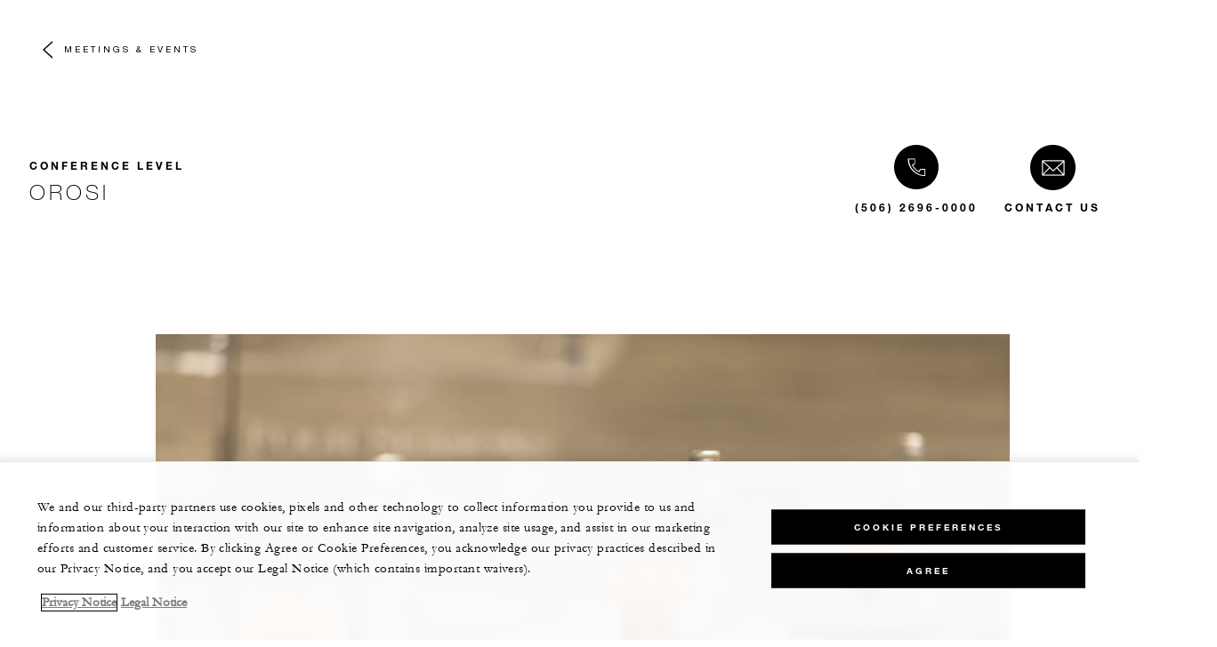

--- FILE ---
content_type: text/html; charset=UTF-8
request_url: https://www.fourseasons.com/costarica/meetings-and-events/function-rooms/conference-level/orosi/
body_size: 11481
content:
<!DOCTYPE html><html lang="en" class="no-js"><head><meta charset="utf-8"><meta http-equiv="X-UA-Compatible" content="IE=edge"><meta name="viewport" content="width=device-width,initial-scale=1,shrink-to-fit=no"><title>Four Seasons Hotels and Resorts | Luxury Hotels | Four Seasons | Orosi</title><meta name="keywords" content="four seasons hotels and resorts | luxury hotels | four seasons |  orosi Four Seasons Hotels And Resorts | Luxury Hotels | Four Seasons |  Orosi"><meta name="description" content="Orosi"><link rel="canonical" href="https://www.fourseasons.com/costarica/meetings-and-events/function-rooms/conference-level/orosi/"><meta property="og:title" content="Orosi"><meta property="og:description" content="Orosi"><meta property="og:type" content=""><meta property="og:image" content="https://www.fourseasons.com/etc/designs/fourseasons/img/logos/global/FS_Header_Logo.png" data-mobile-convert="https://www.fourseasons.com/etc/designs/fourseasons_mobile/img/global/FS_Logo_Mobile.gif"><meta property="og:url" content="https://www.fourseasons.com/costarica/meetings-and-events/function-rooms/conference-level/orosi/" data-mobile-convert><meta name="twitter:card" content=""><meta name="twitter:site" content=""><meta name="twitter:creator" content=""><meta name="twitter:title" content="Orosi"><meta name="twitter:description" content=""><meta name="twitter:image" content="" data-mobile-convert><script type="text/javascript" src="https://www.fourseasons.com/assets/0d7dcc4ed9f46e7583765f34a2636fcc2cb0e5f1d24" async ></script><script type="application/ld+json">{ "@context" : "http://schema.org", "@type" : "Organization", "url" : "https://www.fourseasons.com/costarica/",
		"contactPoint" : [
			{ "@type" : "ContactPoint", "telephone" : "+1 (506) 2696-0000",
			"contactType" : "customer support"
			}
			,{ "@type" : "ContactPoint", "telephone" : "+1 (506) 2696-0010",
			"contactType" : "customer support"
				,"contactOption" : "Fax"
			}
			,{ "@type" : "ContactPoint", "telephone" : "+1 1 (800) 781-5700",
			"contactType" : "Reservations"
			}
			,{ "@type" : "ContactPoint", "telephone" : "+1 (800) 819-5053",
			"contactType" : "customer support"
			}
		], "sameAs" : [
			"http://twitter.com/FSCostaRica"
					,"http://www.tripadvisor.com/Hotel_Review-g635535-d301231-Reviews-Four_Seasons_Resort_Costa_Rica_at_Peninsula_Papagayo-Gulf_of_Papagayo_Province_of_Guanacaste.html"
					,"http://www.facebook.com/FourSeasonsResortCostaRica"
					,"http://instagram.com/fscostarica"
		] }</script><script type="application/ld+json">{ "@context": "http://schema.org", "@type": "WebPage", "name": "Four Seasons Hotels and Resorts | Luxury Hotels | Four Seasons |  Orosi", "description": "Orosi",
		"breadcrumb": { "@type": "BreadcrumbList", "itemListElement": [
			{ "@type": "ListItem", "position":
			1, "item": { "@id": "https://www.fourseasons.com", "name": "Four Seasons Hotels and Resorts | Luxury Hotels | Four Seasons" } }
			,{ "@type": "ListItem", "position":
			2, "item": { "@id": "https://www.fourseasons.com/costarica/", "name": "Costa Rica Resort | Four Seasons Costa Rica at Peninsula Papagayo" } }
			,{ "@type": "ListItem", "position":
			3, "item": { "@id": "https://www.fourseasons.com/costarica/meetings-and-events/", "name": "Meetings &amp; Events Proposal Request | Four Seasons Costa Rica " } }
			,{ "@type": "ListItem", "position":
			4, "item": { "@id": "https://www.fourseasons.com/costarica/meetings-and-events/function-rooms/conference-level/orosi/", "name": "Four Seasons Hotels and Resorts | Luxury Hotels | Four Seasons |  Orosi" } }
		] } }</script><link rel="alternate" href="https://www.fourseasons.com/costarica/meetings-and-events/function-rooms/conference-level/orosi/" hreflang="x-default"><link rel="alternate" href="https://www.fourseasons.com/costarica/meetings-and-events/function-rooms/conference-level/orosi/" hreflang="en"><script>window.FS = window.FS || {};
		window.FS.globalInfo = window.FS.globalInfo || {};
                window.FS.globalInfo.environmentName = "live";
                window.FS.globalInfo.qualtricsCookie = "QSI_ReplaySession_Info_ZN_ePUb6zbdhQTF4DY";
                        window.FS.globalInfo.oneTrustTag = "9e48cc7d-034f-4801-a2a7-b5b0c39710cc";</script><link rel="apple-touch-icon" sizes="180x180" href="/alt/fshr/design3/images/favicon/apple-touch-icon.png"><link rel="icon" type="image/png" sizes="32x32" href="/alt/fshr/design3/images/favicon/favicon-32x32.png"><link rel="icon" type="image/png" sizes="16x16" href="/alt/fshr/design3/images/favicon/favicon-16x16.png"><link rel="manifest" href="/alt/fshr/design3/images/favicon/manifest.json"><link rel="mask-icon" href="/alt/fshr/design3/images/favicon/safari-pinned-tab.svg" color="#5bbad5"><link rel="shortcut icon" href="/alt/fshr/design3/images/favicon/favicon.ico"><meta name="msapplication-config" content="/alt/fshr/design3/images/favicon/browserconfig.xml"><meta name="theme-color" content="#ffffff"><script type="text/javascript">document.querySelector('html').classList.remove('no-js');</script><link type="text/css" rel="stylesheet" href="/alt/fshr/design3/css/design3.mainCss.18e74c7e11168d0572fa.css"><link type="text/css" rel="stylesheet" href="/alt/fshr/design3/css/property.mainCss.fbec25a4558958b1f841.css"><script>window.apmConfig = {"url":"https://apm.fourseasons.com:8200","active":true,"centralConfig":true,"transactionSampleRate":0.2,"version":"1.0.0","traceOrigins":["https://www.fourseasons.com","https://secure.fourseasons.com","https://reservations.fourseasons.com"]};</script><script src="/alt/fshr/design3/js/design3.apm-rum.2e91fb7b53b3111806a1.js"></script><script>var FS = window.FS || {};
		FS.alternateExperience = {};
		window.cawData = {"properties":["LIR646"]};</script><script>window.__cawConfiguration__ = {
      endpoints: {
				offline: 'https://reservations.fourseasons.com/content/{lang}/status',
        dictionary: '/alt/apps/fshr/caw/dictionary',
        allProperties: 'https://reservations.fourseasons.com/content/{lang}/regions',
        propertyOffers: 'https://reservations.fourseasons.com/content/{lang}/properties/{hotelCode}/offers',
        availability: 'https://reservations.fourseasons.com/content/{lang}/calendaravailability',
        formSubmit: 'https://reservations.fourseasons.com',
        exists: '',
      },
      contactLink: 'https://secure.fourseasons.com/content/fourseasons/en/contact_us.html',
      bestRateGuaranteedURL: ''
    }</script><script src="/alt/fshr/design3/js/design3.jquery.28b213577eeaa11cc0ac.js"></script><script src="https://cdn.optimizely.com/js/183805907.js"></script><script>window.fsIconsFontMapping = {"accessibility":"f101","activities":"f102","alarm":"f103","arrow_left":"f104","arrow_right":"f105","arrow_right_large":"f106","banquet":"f107","bathroom":"f108","beds":"f109","blizzard":"f10a","blowing_snow":"f10b","boardroom":"f10c","brightness":"f10d","business_centre":"f10e","call":"f10f","call_alt":"f110","caret":"f111","caret_down":"f112","chat":"f113","chat_outline":"f114","checkmark":"f115","checkmark_simple":"f116","chevron_left":"f117","chevron_right":"f118","classroom":"f119","close":"f11a","close_alt":"f11b","close_circle":"f11c","cloudy":"f11d","cloudy_fog":"f11e","cloudy_sunny_breaks":"f11f","collapse":"f120","condo":"f121","contact_email":"f122","contact_phone":"f123","dairy_free":"f124","decor":"f125","desktop":"f126","detached_house":"f127","dining":"f128","douban":"f129","drizzle":"f12a","egg_free":"f12b","email":"f12c","exclusive_amenities":"f12d","exclusive_offer":"f12e","express_pressing":"f12f","eye_closed":"f130","eye_open":"f131","eye_outline":"f132","facebook":"f133","facebook_tag":"f134","fitness_facilities":"f135","floorplan":"f136","fog-patches":"f137","fog":"f138","foursquare":"f139","freezing_drizzle":"f13a","freezing_fog":"f13b","freezing_rain":"f13c","gallery":"f13d","gallery_external":"f13e","gluten_free":"f13f","googleplus":"f140","hamburger":"f141","hamburguer_small":"f142","haze_variable_clouds":"f143","heart":"f144","hollow_square":"f145","hotel":"f146","ice_pellets":"f147","information":"f148","instagram":"f149","isolated_showers":"f14a","item_add":"f14b","item_remove":"f14c","itinerary":"f14d","kids":"f14e","kitchen":"f14f","laundry":"f150","less_sign":"f151","light_snow":"f152","location_pin":"f153","location_pin_brand":"f154","location_pin_small":"f155","mail":"f156","mainly_clear":"f157","mobile":"f158","night_clear_cloudy":"f159","night_cloudy":"f15a","night_cloudy_clear":"f15b","night_isolated_showers":"f15c","night_scattered_flurries":"f15d","night_scattered_showers":"f15e","night_snow_rain":"f15f","night_thunderstorm_chance":"f160","notes":"f161","nut_free":"f162","occupancy":"f163","offers":"f164","outbound":"f165","pagination_line":"f166","partly_cloudy":"f167","pause_button_large":"f168","pause_button_small":"f169","pinterest":"f16a","play_button_large":"f16b","play_button_small":"f16c","plus_sign":"f16d","pool":"f16e","pool_alt":"f16f","qq":"f170","quotation_marks_l":"f171","quotation_marks_outline":"f172","quotation_marks_s":"f173","rain":"f174","reception":"f175","refreshments":"f176","room_cleaning":"f177","scattered_flurries":"f178","scattered_showers":"f179","search":"f17a","shoe":"f17b","shopping_cart":"f17c","showers":"f17d","snow":"f17e","snow_rain":"f17f","snow_rain_showers":"f180","snow_squalls":"f181","spa":"f182","sunny":"f183","sunny_cloudy":"f184","support_staff":"f185","tablet":"f186","theatre":"f187","thunderstorm":"f188","thunderstorm_chance":"f189","tours":"f18a","townhouse":"f18b","transportation":"f18c","tray_removal":"f18d","tree":"f18e","tree_large":"f18f","tripadvisor":"f190","turn_down_service":"f191","twitter":"f192","u_shape":"f193","valet_parking":"f194","variable_clouds":"f195","vegan":"f196","vegetarian":"f197","views":"f198","washer":"f199","wechat":"f19a","weibo":"f19b","wet_snow":"f19c","wine":"f19d","youku":"f19e","youtube":"f19f","africa-middle-east":"f1a0","asia-pacific":"f1a1","beach":"f1a2","central-south-america":"f1a3","europe":"f1a4","exclusives-buyouts":"f1a5","golf":"f1a6","north-america":"f1a7","outdoor-function-space":"f1a8","resort":"f1a9","resort-urban":"f1aa","urban":"f1ab","call_alt_inverted":"f1ac","airline_check_in":"f1ad","flight_arrival":"f1ae","itinerary_default":"f1af","mail_default_circle":"f1b0","ramdan_menu":"f1b1","shuttle_bus_schedule":"f1b2","terms_and_conditions":"f1b3","book":"f1b4","flight_departure":"f1b5","itinerary_new":"f1b6","mobile_key":"f1b7","residence":"f1b8","standard_wifi":"f1b9","time":"f1ba","chat_default_circle":"f1bb","flight_info":"f1bc","multilingual_concierge":"f1bd","resort_activities":"f1be","takeaway":"f1bf","tv_channel_listings":"f1c0","festive_menu":"f1c1","in-room_dining":"f1c2","luxury_bath_products":"f1c3","pressreader":"f1c4","safety_and_security":"f1c5","telephone_directory":"f1c6","weddings":"f1c7","commercial_flight":"f1c8","private_flight":"f1c9","smoke_free":"f1ca","photo_and_video":"f1cb","more":"f1cc","credit_card":"f1cd","bellcart_luggage":"f1ce","shopping":"f1cf","pet":"f1d0","covid_testing":"f1d1","diving_snorkeling":"f1d2","enhanced_cleaning":"f1d3","faqs":"f1d4","find_hotel_status":"f1d5","health_and_safety":"f1d6","mask":"f1d7","surfing":"f1d8","temperature_check":"f1d9","unique_stays":"f1da","wellness":"f1db","adventure":"f1dc","arts_culture":"f1dd","award_winning_spa":"f1de","cocktail":"f1df","cold":"f1e0","comfort":"f1e1","culinary_experience":"f1e2","dress_code":"f1e3","experience":"f1e4","extension":"f1e5","family":"f1e6","hot":"f1e7","late_checkout":"f1e8","mountain":"f1e9","my_neighborhood":"f1ea","order_grocery":"f1eb","outdoor_experience":"f1ec","premium_wifi":"f1ed","private_jet":"f1ee","private_retreats":"f1ef","property_info":"f1f0","residence_a_la_carte":"f1f1","residence_dining":"f1f2","residence_my_building":"f1f3","residence_services":"f1f4","room_upgrade":"f1f5","services_and_amenities":"f1f6","ski":"f1f7","sporting_events":"f1f8","sustainable_travel":"f1f9","tennis":"f1fa","windy":"f1fb","parking":"f1fc","meetings_and_events":"f1fd","check_in":"f1fe","check_out":"f1ff","itinerary_notification":"f200","settings":"f201","call_circle_outline":"f202","chat_notification":"f203","chat_notification_large":"f204","details":"f205","dining_reservation":"f206","email_fill":"f207","exclusive_amenities_filled":"f208","location_pin_large_fill":"f209","location_pin_small_fill":"f20a","no_available_date":"f20b","alert":"f20c","edit":"f20d","environmental_programs":"f20e","environment":"f20f","energy_reduction":"f210","energy_carbon_and_water_reduction":"f211","documents_and_downloads":"f212","diversity_inclusion_and_belonging":"f213","biodiversity_and_conservation":"f214","governance":"f215","handshake":"f216","purchasing_practices":"f217","social":"f218","sustainable_food_and_beverage":"f219","waste_reduction":"f21a","water_reduction":"f21b","whats_included":"f21c","caret_up":"f21d","lock":"f21e","safety_and_security_inverted":"f21f","pr_and_hotel":"f220","shopping_cart_outlined":"f221","maintenance":"f222","storage":"f223","yacht":"f224","horseback_riding":"f225","yoga":"f226","download":"f227","filter":"f228","switch_view":"f229","person":"f22a","list":"f22b","castle":"f22c","pillow":"f22d","checkmark_fill":"f22e","checkmark_outline":"f22f","extra_charge_outline":"f230","extra_charge_fill":"f231","trash_bin":"f232","luggage":"f233"};</script><script type="module" src="/alt/fshr/design3/js/design3.gdpr-banner.2225abd8a5e8e87efe3a.js" defer="defer"></script><script src="/alt/apps/fshr/shared/decision-engine.1769614557379.js" defer="defer"></script><script type="module" src="/alt/fshr/design3/js/design3.qualtrics.56c825f5f0bf78431932.js" defer="defer"></script><script type="module" src="/alt/fshr/design3/js/design3.suppress-urls-geoip.801c737242f073963267.js" defer="defer"></script><script type="module" src="/alt/fshr/design3/js/design3.bev.2e5a9550c7188318c7a0.js" defer="defer"></script><script type="module" src="/alt/fshr/design3/js/design3.prc-notice-banner.300f0013853232fbb5fd.js" defer="defer"></script><script type="module" src="/alt/fshr/design3/js/design3.tealium-functions.7526041c835897d850ee.js"></script><script type="text/javascript">//added to stop the automatic tracking
	window.utag_cfg_ovrd = {noview : true};

	var utag_data = {"aa_account":"fshglobal","aem_url":"/content/fshr/pages/en/properties/costarica/meetings-and-events/function-rooms/conference-level/orosi","page_language":"en","page_url":"https://www.fourseasons.com/costarica/meetings-and-events/function-rooms/conference-level/orosi/","property_name":"costarica","server":"www.fourseasons.com","site_prefix":"fs","site_template":"3.0","title":"Four Seasons Resort Costa Rica Peninsula Papagayo, Costa Rica, Meetings & Events","user_id":"","user_type":"visitor","page_components_array":[],"property_code":"cos","page_section":"costarica:meetings-and-events","property_region":"Central & South America","property_subregion":"Costa Rica"};

	var tealiumLoaded = function(){
		/* defined in /alt/fshr/shared/js/tealium-functions.js */
		if(window.FS && window.FS.Tealium && window.FS.Tealium.loadTealium){
			FS.Tealium.loadTealium({
				"account": "fourseasons",
				"profile": "main",
				"environment": "prod"
			});

				FS.Tealium.trackPage(utag_data);
		}
	};

		window.onTealiumLibraryLoaded = tealiumLoaded;</script>
<script>(window.BOOMR_mq=window.BOOMR_mq||[]).push(["addVar",{"rua.upush":"false","rua.cpush":"false","rua.upre":"false","rua.cpre":"false","rua.uprl":"false","rua.cprl":"false","rua.cprf":"false","rua.trans":"","rua.cook":"false","rua.ims":"false","rua.ufprl":"false","rua.cfprl":"false","rua.isuxp":"false","rua.texp":"norulematch","rua.ceh":"false","rua.ueh":"false","rua.ieh.st":"0"}]);</script>
                              <script>!function(e){var n="https://s.go-mpulse.net/boomerang/";if("False"=="True")e.BOOMR_config=e.BOOMR_config||{},e.BOOMR_config.PageParams=e.BOOMR_config.PageParams||{},e.BOOMR_config.PageParams.pci=!0,n="https://s2.go-mpulse.net/boomerang/";if(window.BOOMR_API_key="UMAW3-HRPA5-GLWY3-KM3MB-8WRUH",function(){function e(){if(!o){var e=document.createElement("script");e.id="boomr-scr-as",e.src=window.BOOMR.url,e.async=!0,i.parentNode.appendChild(e),o=!0}}function t(e){o=!0;var n,t,a,r,d=document,O=window;if(window.BOOMR.snippetMethod=e?"if":"i",t=function(e,n){var t=d.createElement("script");t.id=n||"boomr-if-as",t.src=window.BOOMR.url,BOOMR_lstart=(new Date).getTime(),e=e||d.body,e.appendChild(t)},!window.addEventListener&&window.attachEvent&&navigator.userAgent.match(/MSIE [67]\./))return window.BOOMR.snippetMethod="s",void t(i.parentNode,"boomr-async");a=document.createElement("IFRAME"),a.src="about:blank",a.title="",a.role="presentation",a.loading="eager",r=(a.frameElement||a).style,r.width=0,r.height=0,r.border=0,r.display="none",i.parentNode.appendChild(a);try{O=a.contentWindow,d=O.document.open()}catch(_){n=document.domain,a.src="javascript:var d=document.open();d.domain='"+n+"';void(0);",O=a.contentWindow,d=O.document.open()}if(n)d._boomrl=function(){this.domain=n,t()},d.write("<bo"+"dy onload='document._boomrl();'>");else if(O._boomrl=function(){t()},O.addEventListener)O.addEventListener("load",O._boomrl,!1);else if(O.attachEvent)O.attachEvent("onload",O._boomrl);d.close()}function a(e){window.BOOMR_onload=e&&e.timeStamp||(new Date).getTime()}if(!window.BOOMR||!window.BOOMR.version&&!window.BOOMR.snippetExecuted){window.BOOMR=window.BOOMR||{},window.BOOMR.snippetStart=(new Date).getTime(),window.BOOMR.snippetExecuted=!0,window.BOOMR.snippetVersion=12,window.BOOMR.url=n+"UMAW3-HRPA5-GLWY3-KM3MB-8WRUH";var i=document.currentScript||document.getElementsByTagName("script")[0],o=!1,r=document.createElement("link");if(r.relList&&"function"==typeof r.relList.supports&&r.relList.supports("preload")&&"as"in r)window.BOOMR.snippetMethod="p",r.href=window.BOOMR.url,r.rel="preload",r.as="script",r.addEventListener("load",e),r.addEventListener("error",function(){t(!0)}),setTimeout(function(){if(!o)t(!0)},3e3),BOOMR_lstart=(new Date).getTime(),i.parentNode.appendChild(r);else t(!1);if(window.addEventListener)window.addEventListener("load",a,!1);else if(window.attachEvent)window.attachEvent("onload",a)}}(),"".length>0)if(e&&"performance"in e&&e.performance&&"function"==typeof e.performance.setResourceTimingBufferSize)e.performance.setResourceTimingBufferSize();!function(){if(BOOMR=e.BOOMR||{},BOOMR.plugins=BOOMR.plugins||{},!BOOMR.plugins.AK){var n=""=="true"?1:0,t="",a="cj2bjiix3ih5i2l2ldrq-f-08d690394-clientnsv4-s.akamaihd.net",i="false"=="true"?2:1,o={"ak.v":"39","ak.cp":"252289","ak.ai":parseInt("153515",10),"ak.ol":"0","ak.cr":10,"ak.ipv":4,"ak.proto":"h2","ak.rid":"3117985c","ak.r":47394,"ak.a2":n,"ak.m":"b","ak.n":"essl","ak.bpcip":"18.116.20.0","ak.cport":56014,"ak.gh":"23.33.84.209","ak.quicv":"","ak.tlsv":"tls1.3","ak.0rtt":"","ak.0rtt.ed":"","ak.csrc":"-","ak.acc":"","ak.t":"1769625827","ak.ak":"hOBiQwZUYzCg5VSAfCLimQ==lAaC7w03idums0Kvh5pfSmKct1M4ZBpoZ3rkBI2OlmADuZpOlTr0A27cEDx48NHDQvvbTOXeYT7qc0fLc3xE/DX/8uE5AcYVJxEm4v8KHx5ZKq/sxe9VpkrQW5Pox5DmM88Bt6HejQmOupCZ+DpFxny4ovcBkueOO+Palujxo3+W6pDzPRmg6ee5Rrmliiy/3CTPmHIIG2j3PGkgQNd9q09kYKjXFGFqTYdYtitRQQiwvBL4xSpy3usIYhEJjlvabj+S/NJ2Ad+6pHOUckcWv2CtYtRAKCQ4mqLHPix13XYlbfWONfqNfyvTnJbYjaugl8VcvEABcm2VSJTRGjMWO7+ERxNDMFZVoY2LTFHAhQcCBk2EekvYlWcg4NHhqIq5VKJJEFo97Cu0b4XenITtD4rbz1wiF7kUZMQfT8eFWRE=","ak.pv":"135","ak.dpoabenc":"","ak.tf":i};if(""!==t)o["ak.ruds"]=t;var r={i:!1,av:function(n){var t="http.initiator";if(n&&(!n[t]||"spa_hard"===n[t]))o["ak.feo"]=void 0!==e.aFeoApplied?1:0,BOOMR.addVar(o)},rv:function(){var e=["ak.bpcip","ak.cport","ak.cr","ak.csrc","ak.gh","ak.ipv","ak.m","ak.n","ak.ol","ak.proto","ak.quicv","ak.tlsv","ak.0rtt","ak.0rtt.ed","ak.r","ak.acc","ak.t","ak.tf"];BOOMR.removeVar(e)}};BOOMR.plugins.AK={akVars:o,akDNSPreFetchDomain:a,init:function(){if(!r.i){var e=BOOMR.subscribe;e("before_beacon",r.av,null,null),e("onbeacon",r.rv,null,null),r.i=!0}return this},is_complete:function(){return!0}}}}()}(window);</script></head><body data-language="en" class="OverlayPage ty-b2"><script>window.FS = window.FS || {};
	window.FS.propertyInfo = window.FS.propertyInfo || {};
	window.FS.propertyInfo.owsCode = "LIR646";
	window.FS.propertyInfo.orsCode = "COS";
	window.FS.propertyInfo.language = "en";
	window.FS.propertyInfo.allInPricing = false;
	window.FS.propertyInfo.sortBy = "LOW_TO_HIGH";
	window.FS.propertyInfo.currency = "USD";
	window.FS.propertyInfo.geoIpCurrencyEnabled = true;

		window.FS.countryCurrencies = {"AD":"EUR","AG":"XCD","AR":"ARS","AU":"AUD","AT":"EUR","AZ":"AZN","BS":"BSD","BH":"BHD","BE":"EUR","BR":"BRL","CA":"CAD","CL":"CLP","CN":"CNY","CO":"COP","CR":"USD","CY":"EUR","CZ":"CZK","DK":"DKK","DM":"XCD","TL":"USD","EC":"USD","EG":"EGP","SV":"USD","EE":"EUR","FI":"EUR","FR":"EUR","DE":"EUR","GR":"EUR","GD":"XCD","HU":"HUF","IN":"INR","ID":"IDR","IE":"EUR","IL":"ILS","IT":"EUR","JP":"JPY","JO":"JOD","KI":"AUD","KR":"KRW","KW":"KWD","LV":"EUR","LB":"LBP","LI":"CHF","LT":"EUR","LU":"EUR","MY":"MYR","MV":"USD","MT":"EUR","MH":"USD","MU":"MUR","MX":"MXN","FM":"USD","MC":"EUR","CS":"EUR","MA":"MAD","NR":"AUD","NL":"EUR","NZ":"NZD","NO":"NOK","PW":"USD","PA":"USD","PT":"EUR","QA":"QAR","RU":"RUB","KN":"XCD","LC":"XCD","VC":"XCD","SM":"EUR","SA":"SAR","SC":"SCR","SG":"SGD","SK":"EUR","SI":"EUR","ZA":"ZAR","ES":"EUR","SE":"SEK","CH":"CHF","SY":"SYP","TW":"TWD","TZ":"TZS","TH":"THB","TN":"TND","TR":"TRY","TV":"AUD","AE":"AED","GB":"GBP","US":"USD","UY":"UYU","VA":"EUR","VN":"VND","PF":"XPF","WF":"XPF","NC":"XPF","HK":"HKD","MO":"MOP","GL":"DKK","GU":"USD","ENG":"GBP","AI":"XCD","BM":"USD","IO":"USD","KY":"USD"};</script><script>window.CLIENT_ENV = {
	...(window.CLIENT_ENV || {}),
	...{"ENVIRONMENT_NAME":"live","STATIC_SITE_URL":"","IMAGE_BASE_URL":"","RESERVATIONS_SITE_URL":"https://reservations.fourseasons.com"}
};</script><div class="react-data Cart-react-ssr-placeholder Cart" data-stores='["cartStore","userStore","globalStore"]' data-translations-string='{"Continue to build your itinerary":"Continue to build your itinerary","Add stay in your cart and build your itinerary":"Add stay in your cart and build your itinerary","Book Your Stay":"Book Your Stay","Add To Cart":"Add To Cart","Experiences":"Experiences","Explore More":"Explore More","Spa":"Spa","Dining":"Dining","Cart":"Cart","Check Out Itinerary":"Check Out Itinerary","Price Breakdown":"Price Breakdown","Removing “{0}” will reset your cart. Would you like to proceed?":"Removing “{0}” will reset your cart. Would you like to proceed?","No, Cancel":"No, Cancel","Yes, Remove":"Yes, Remove","Our concierge team will craft the best itinerary for you based on your request. Itinerary request items will not be charged untill the request is confirmed.":"Our concierge team will craft the best itinerary for you based on your request. Itinerary request items will not be charged untill the request is confirmed.","Stay":"Stay","Transportation":"Transportation","Arrival Pick-up":"Arrival Pick-up","Itinerary Requests":"Itinerary Requests","Add To Your Room":"Add To Your Room","Est. Total":"Est. Total","Information":"Information","Remove":"Remove","Quantity":"Quantity","Add a stay to your cart and build your itinerary":"Add a stay to your cart and build your itinerary"}' data-locale="en"></div><div class="OverlayPage-spacer"></div><div class="OverlayPage-nav"><div class="OverlayPage-backButton"><a class="CTA CTA--backButton--light" href="/costarica/meetings-and-events/">Meetings &amp; Events</a></div></div><div class="OverlayPage-Header"><div class="MeetingsDetailHero-contact"><div class="Heading"><span class="Heading-eyebrow ty-c1">CONFERENCE LEVEL</span><h2 class="Heading-title ty-h2">Orosi</h2></div><a class="phone CTA CTA--text--light MeetingsDetailHero-contact-phone invoca_class" href="tel:50626960000" aria-label="Please call us (506) 2696-0000">(506) 2696-0000</a> <a class="CTA CTA--text--light MeetingsDetailHero-contact-us-cta" href="/costarica/meetings-and-events/request-proposal/">Contact Us</a></div><div class="Hero MeetingsDetailHero-hero"><div class="Hero-yield"></div></div></div><div class="main OverlayPage-Body"><script>window.CLIENT_ENV = {
	...(window.CLIENT_ENV || {}),
	...{"rbfBaseUrl":"https://reservations.fourseasons.com","NEXT_PUBLIC_BFF_BASE_URL":"https://www.fourseasons.com/profile/api","NEXT_PUBLIC_IMAGE_BASE_URL":"https://www.fourseasons.com"}
};</script><div class="react-data WebChatEmbed WebChatEmbed-react-ssr-placeholder tailwind-root WebChat" data-stores='["globalStore", "bookingsStore", "userStore"]' data-locale="en"></div><div class="BodySection BodySection--light"><div class="container SpacedComponent InlineCarousel--light"><div class="row"><div class="InlineCarousel InlineCarousel--single InlineCarousel--single--js col-sm-10 offset-sm-1 offset-md-start col-md-12"><ul class="InlineCarousel-list"><li class="CarouselSlide" style="order:"><div class="CarouselSlide-video"><div class="CarouselSlide--grip"></div><div class="CarouselSlide--grip"></div></div><div class="ImageAndCta"><div class="ImageAndCta-picture"><style>@media only screen and (min-width: 0px) {
					.Image-ratioContainer.Image-JXQ8o9ipqyoeUNoSJ01Bb::after {
						padding-bottom: calc(100% / 1.7777777777777777);
					}
				}
				@media only screen and (min-width: 701px) {
					.Image-ratioContainer.Image-JXQ8o9ipqyoeUNoSJ01Bb::after {
						padding-bottom: calc(100% / 1.7777777777777777);
					}
				}
				@media only screen and (min-width: 961px) {
					.Image-ratioContainer.Image-JXQ8o9ipqyoeUNoSJ01Bb::after {
						padding-bottom: calc(100% / 1.7777777777777777);
					}
				}
				@media only screen and (min-width: 1701px) {
					.Image-ratioContainer.Image-JXQ8o9ipqyoeUNoSJ01Bb::after {
						padding-bottom: calc(100% / 1.7777777777777777);
					}
				}</style><div class="Image Image-ratioContainer Image-JXQ8o9ipqyoeUNoSJ01Bb"><picture class="Image-picture"><source media="(max-width: 700px)" srcset="/alt/img-opt/~80.556.0,0000-156,2500-3000,0000-1687,5000/publish/content/dam/fourseasons/images/web/SFR/SFR_495_original.jpg, /alt/img-opt/~80.1112.0,0000-156,2500-3000,0000-1687,5000/publish/content/dam/fourseasons/images/web/SFR/SFR_495_original.jpg 2x"><source media="(max-width: 960px)" srcset="/alt/img-opt/~80.690.0,0000-156,2500-3000,0000-1687,5000/publish/content/dam/fourseasons/images/web/SFR/SFR_495_original.jpg, /alt/img-opt/~80.1380.0,0000-156,2500-3000,0000-1687,5000/publish/content/dam/fourseasons/images/web/SFR/SFR_495_original.jpg 2x"><source media="(max-width: 1700px)" srcset="/alt/img-opt/~80.930.0,0000-156,2500-3000,0000-1687,5000/publish/content/dam/fourseasons/images/web/SFR/SFR_495_original.jpg, /alt/img-opt/~80.1860.0,0000-156,2500-3000,0000-1687,5000/publish/content/dam/fourseasons/images/web/SFR/SFR_495_original.jpg 2x"><source srcset="/alt/img-opt/~80.1530.0,0000-156,2500-3000,0000-1687,5000/publish/content/dam/fourseasons/images/web/SFR/SFR_495_original.jpg, /alt/img-opt/~80.3060.0,0000-156,2500-3000,0000-1687,5000/publish/content/dam/fourseasons/images/web/SFR/SFR_495_original.jpg 2x"><img loading="lazy" class="Image-img" alt="Close-up of meeting table place setting with agenda, dried apricots in glass, bottle of sparkling water" src="/alt/img-opt/~70.1530.0,0000-156,2500-3000,0000-1687,5000/publish/content/dam/fourseasons/images/web/SFR/SFR_495_original.jpg" aria-hidden="false"></picture></div></div><div id="CtaBlock-details-ZattWr-sL8S8J73BMCkkfgdOjT4a" class="CtaBlock ImageAndCta-cta"></div></div></li></ul></div></div></div><div class="Text-Box container SpacedComponent"><div class="row"><div class="col-md-10 offset-md-1 col-lg-8 offset-lg-2 offset-xl-3 col-xl-6"><div class="normal Text-Box-text ty-b2">Located beside the Guanacaste Ballroom, our Orosi function room is a versatile space for your next conference or social event, with convenient access to a covered terrace for refreshing breaks during the event.</div></div></div></div><div class="ServiceTable ServiceTable--light container SpacedComponent"><div class="row"><div class="col-sm-12"><ul class="ServiceTable-items ServiceTable-items--4"><li class="ServiceTable-item"><div class="ServiceTable-service"><h3 class="ServiceTable-title ty-c1">Max Occupancy</h3><p class="ServiceTable-description">200</p></div></li><li class="ServiceTable-item"><div class="ServiceTable-service"><h3 class="ServiceTable-title ty-c1">Size</h3><p class="ServiceTable-description">222 m2 (2,390 sq. ft.)</p></div></li><li class="ServiceTable-item"><div class="ServiceTable-service"><h3 class="ServiceTable-title ty-c1">Dimensions</h3><p class="ServiceTable-description">9.25 x 24 m (30 x 79 ft.)</p></div></li><li class="ServiceTable-item"><div class="ServiceTable-service"><h3 class="ServiceTable-title ty-c1">Height</h3><p class="ServiceTable-description">3.5 m (11.5 ft.)</p></div></li></ul></div></div></div><div class="TableList SpacedComponent SeatingConfigurations"><div class="container"><div class="row"><div class="col-sm-12 col-md-10 offset-md-1"><div class="Heading TableList-heading"><h2 class="Heading-title ty-h2">Occupancy by Configuration</h2></div><div class="TableList TableList-table"><div class="TableList-container TableList-container--light"><div class="row"><dl class="TableList-items col-sm-12"><dl class="TableList-item"><dt class="TableList-item-title ty-c1"><span class="icon icon-classroom TableList-item-icon"></span>Classroom</dt><dd class="TableList-item-description"><span class="TableList-item-description-text ty-c1">117 Guests</span></dd></dl><dl class="TableList-item"><dt class="TableList-item-title ty-c1"><span class="icon icon-theatre TableList-item-icon"></span>Theatre</dt><dd class="TableList-item-description"><span class="TableList-item-description-text ty-c1">197 Guests</span></dd></dl><dl class="TableList-item"><dt class="TableList-item-title ty-c1"><span class="icon icon-reception TableList-item-icon"></span>Reception</dt><dd class="TableList-item-description"><span class="TableList-item-description-text ty-c1">200 Guests</span></dd></dl><dl class="TableList-item"><dt class="TableList-item-title ty-c1"><span class="icon icon-banquet TableList-item-icon"></span>Banquet rounds</dt><dd class="TableList-item-description"><span class="TableList-item-description-text ty-c1">100 Guests</span></dd></dl><dl class="TableList-item"><dt class="TableList-item-title ty-c1"><span class="icon icon-boardroom TableList-item-icon"></span>Conference/Boardroom</dt><dd class="TableList-item-description"><span class="TableList-item-description-text ty-c1">68 Guests</span></dd></dl><dl class="TableList-item"><dt class="TableList-item-title ty-c1"><span class="icon icon-hollow_square TableList-item-icon"></span>Hollow square</dt><dd class="TableList-item-description"><span class="TableList-item-description-text ty-c1">72 Guests</span></dd></dl><dl class="TableList-item"><dt class="TableList-item-title ty-c1"><span class="icon icon-u_shape TableList-item-icon"></span>U-shape</dt><dd class="TableList-item-description"><span class="TableList-item-description-text ty-c1">78 Guests</span></dd></dl></dl></div></div></div></div></div></div></div><div class="MapAndFloorplan MapAndFloorplan--light SpacedComponent" aria-label="This section displays general information about the property blueprints, virtual views and/or specific map location."><div class="container"><div class="row"><div class="col-lg-12"><div class="SkipLink-container"><a href="#" class="CTA CTA--text--light SkipLink-link">Skip this section</a></div></div><div class="col-sm-12 offset-md-1 col-md-10 offset-lg-2 col-lg-8"><div class="Heading MapAndFloorplan-heading"><h2 class="Heading-title ty-h2 MapAndFloorplan-title">The Space</h2></div></div></div></div><div class="MapAndFloorplan-filter"><div class="MapAndFloorplan-buttonsTab container"><div class="row"><div class="col-lg-12"><div class="MapAndFloorplan-buttons"><div class="MapAndFloorplan-buttonsWrap"><div class="MapAndFloorplan-buttonContainer"><button class="MapAndFloorplan-button ty-c2" data-component="ZaT71qftcxOr9yWnfd39l" data-target="floor-plan">Floor Plan</button></div><div class="MapAndFloorplan-buttonContainer"><button class="MapAndFloorplan-button ty-c2" data-component="ZaT71qftcxOr9yWnfd39l" data-target="map">Map</button></div></div></div></div></div></div><div class="MapAndFloorplan-dropdownContainer"><div class="MapAndFloorplan-dropdown"><div class="ty-c4">Currently Viewing</div><select class="MapAndFloorplan-select ty-c1" data-component="ZaT71qftcxOr9yWnfd39l" aria-label="Select Room Floor Plan and/or Map"><option value="floor-plan">Floor Plan</option><option value="map">Map</option></select></div></div></div><div class="MapAndFloorplan-container"><div class="MapAndFloorplan-row"><div class="MapAndFloorplan-column"><div class="MapAndFloorplan-content"><div class="MapAndFloorplan-Map MapAndFloorplan-Map--fixedHeight" data-section="map" data-component="ZaT71qftcxOr9yWnfd39l"><div class="EmbeddedMap EmbeddedMap--light SpacedComponent" data-map-apikey="AIzaSyAtv_KHf0K5VfpDjJWmJuwSbzZL9mzDjcM"><div class="EmbeddedMap-map" data-map='{"id": "", "lat": "10.628064", "lng": "-85.680759", "zoom": ""}'></div></div></div><div class="MapAndFloorplan-FloorPlan" data-section="floor-plan" data-component="ZaT71qftcxOr9yWnfd39l"><div class="MapAndFloorplan-floorPlanWrapper"><div class="MapAndFloorplan-floorPlanContainer"><img class="MapAndFloorplan-floorPlanImage" src="/content/dam/fourseasons/artwork/COS/meeting_floorplans/COS_meeting-and-function-rooms_floorplan.gif" draggable="false" data-index="0"></div></div><div class="MapAndFloorplan-floorPlanButtons"><button class="MapAndFloorplan-floorPlanZoomIn"></button> <span class="MapAndFloorplan-floorPlanButtonsDivider"></span> <button class="MapAndFloorplan-floorPlanZoomOut"></button></div></div></div></div></div></div></div><div class="BulletedList container SpacedComponent"><div class="Heading BulletedList-top-heading"><h2 class="Heading-title ty-h2">More About This Venue</h2></div><div class=""><div class="BulletedList-separator col-lg-10 offset-lg-1"></div><div class="row"><div class="col-lg-10 offset-lg-1 col-xl-8 offset-xl-2"><div class="BulletedList-body"><div class="Heading BulletedList-heading"><h2 class="Heading-title ty-c1">Highlights</h2></div><ul class="BulletedList-list"><li class="BulletedList-item">Divisible in three</li><li class="BulletedList-item">Versatile space makes it ideal for any type of event</li><li class="BulletedList-item">Connected to outdoor, shaded terrace</li></ul></div></div></div></div><div class=""><div class="BulletedList-separator col-lg-10 offset-lg-1"></div><div class="row"><div class="col-lg-10 offset-lg-1 col-xl-8 offset-xl-2"><div class="BulletedList-body"><div class="Heading BulletedList-heading"><h2 class="Heading-title ty-c1">Technology</h2></div><ul class="BulletedList-list"><li class="BulletedList-item">Wired or wireless internet access</li><li class="BulletedList-item">On-site technicians</li></ul></div></div></div></div><div class="BulletedList-separator col-lg-10 offset-lg-1"></div></div></div><div class="BodySection BodySection--dark"><div id="ContactBar-our-experienced-team-can-help-plan-your-event-Z41XUC" class="ContactBar SpacedComponent container"><div class="row"><div class="col-sm-10 offset-sm-1 col-md-12 offset-md-start col-lg-10 offset-lg-1"><div class="ContactBar-container ContactBar-container--dark"><span class="ContactBar-title ty-h4">Our experienced team can help plan your event.</span> <a class="phone ContactBar-phone ty-c3 invoca_class" href="tel:50626960000" aria-label="Please call us (506) 2696-0000">(506) 2696-0000</a> <a class="CTA CTA--primary--light ContactBar-cta CTA--small 1" href="/costarica/meetings-and-events/request-proposal/">Get In Touch</a></div></div></div></div></div></div><div id="prcNoticeBanner" role="complementary"><div id="prcNoticeContainer"><div id="prcNoticeDisclaimer">请注意，您即将跳转至四季酒店在中国境外运营的网站。</div><a id="prcNoticeBannerAccept" href="#">明白</a></div></div><script type="module">/* design3.react-components */
		import('/alt/fshr/design3/js/design3.react-components.3fbfc97ae7c53328bbbf.js').then(init => init.default());</script><script type="module">/* design3.global */
		import('/alt/fshr/design3/js/design3.global.03bb5eef202e4a313646.js').then(init => init.default());</script><script type="module">/* property.global */
		import('/alt/fshr/design3/js/property.global.be6568736d73746d572e.js').then(init => init.default());</script><script type="module">/* property.overlayPage */
		import('/alt/fshr/design3/js/property.overlayPage.ff5fcee7036314500952.js').then(init => init.default());</script><script type="module">/* design3.itineraryOverlay */
		import('/alt/fshr/design3/js/design3.itineraryOverlay.fd0c303619a4b6a763df.js').then(init => init.default());</script><script type="module">/* design3.inlineVideo */
		import('/alt/fshr/design3/js/design3.inlineVideo.07cb732c423c28294a6a.js').then(init => init.default());</script><script type="module">/* design3.vidyard */
		import('/alt/fshr/design3/js/design3.vidyard.1ccffa54c8eda63a9d5a.js').then(init => init.default());</script><script type="module">/* design3.youku */
		import('/alt/fshr/design3/js/design3.youku.3c5b0b8b9f5ff46ca1ee.js').then(init => init.default());</script><script type="module">/* design3.gallery */
		import('/alt/fshr/design3/js/design3.gallery.09544e407b3cccbe9d38.js').then(init => init.default());</script><script type="module">/* design3.bodySection */
		import('/alt/fshr/design3/js/design3.bodySection.d685316b3b4eddeb2403.js').then(init => init.default());</script><script type="module">/* design3.carousel */
		import('/alt/fshr/design3/js/design3.carousel.cd6ae815469b4ee38ec9.js').then(init => init.default());</script><script type="module">/* design3.mapFloorplan */
		import('/alt/fshr/design3/js/design3.mapFloorplan.093bf9a313ad2b1aef99.js').then(init => init.default());</script><script type="module">/* design3.embeddedMap */
		import('/alt/fshr/design3/js/design3.embeddedMap.3d0a24315690163ade47.js').then(init => init.default());</script><script type="text/javascript"  src="/wqdumfr0/iDNnqWt/DtkRZiz/Ui/D7c5b4GXSXDJzk/QRgwWis/PwYx/Y2wlQksB"></script></body></html>

--- FILE ---
content_type: text/css
request_url: https://www.fourseasons.com/federated/live/WebChat/v6/6.0.0+89735/__federation_expose_WebChat.d9677fa163394de0.css
body_size: 18071
content:
/*! tailwindcss v4.1.7 | MIT License | https://tailwindcss.com */@layer properties{@supports ((-webkit-hyphens:none) and (not (margin-trim:inline))) or ((-moz-orient:inline) and (not (color:rgb(from red r g b)))){*,::backdrop,:after,:before{--tw-translate-x:0;--tw-translate-y:0;--tw-translate-z:0;--tw-rotate-x:initial;--tw-rotate-y:initial;--tw-rotate-z:initial;--tw-skew-x:initial;--tw-skew-y:initial;--tw-space-y-reverse:0;--tw-space-x-reverse:0;--tw-border-style:solid;--tw-gradient-position:initial;--tw-gradient-from:#0000;--tw-gradient-via:#0000;--tw-gradient-to:#0000;--tw-gradient-stops:initial;--tw-gradient-via-stops:initial;--tw-gradient-from-position:0%;--tw-gradient-via-position:50%;--tw-gradient-to-position:100%;--tw-leading:initial;--tw-font-weight:initial;--tw-tracking:initial;--tw-shadow:0 0 #0000;--tw-shadow-color:initial;--tw-shadow-alpha:100%;--tw-inset-shadow:0 0 #0000;--tw-inset-shadow-color:initial;--tw-inset-shadow-alpha:100%;--tw-ring-color:initial;--tw-ring-shadow:0 0 #0000;--tw-inset-ring-color:initial;--tw-inset-ring-shadow:0 0 #0000;--tw-ring-inset:initial;--tw-ring-offset-width:0px;--tw-ring-offset-color:#fff;--tw-ring-offset-shadow:0 0 #0000;--tw-outline-style:solid;--tw-blur:initial;--tw-brightness:initial;--tw-contrast:initial;--tw-grayscale:initial;--tw-hue-rotate:initial;--tw-invert:initial;--tw-opacity:initial;--tw-saturate:initial;--tw-sepia:initial;--tw-drop-shadow:initial;--tw-drop-shadow-color:initial;--tw-drop-shadow-alpha:100%;--tw-drop-shadow-size:initial;--tw-backdrop-blur:initial;--tw-backdrop-brightness:initial;--tw-backdrop-contrast:initial;--tw-backdrop-grayscale:initial;--tw-backdrop-hue-rotate:initial;--tw-backdrop-invert:initial;--tw-backdrop-opacity:initial;--tw-backdrop-saturate:initial;--tw-backdrop-sepia:initial;--tw-duration:initial;--tw-ease:initial;--tw-content:"";--tw-scale-x:1;--tw-scale-y:1;--tw-scale-z:1;--tw-scroll-snap-strictness:proximity}}}@layer theme{.tailwind-root :host,.tailwind-root :root{--font-sans:ui-sans-serif,system-ui,sans-serif,"Apple Color Emoji","Segoe UI Emoji","Segoe UI Symbol","Noto Color Emoji";--font-serif:ui-serif,Georgia,Cambria,"Times New Roman",Times,serif;--font-mono:ui-monospace,SFMono-Regular,Menlo,Monaco,Consolas,"Liberation Mono","Courier New",monospace;--color-red-100:var(--color-red-100);--color-red-200:var(--color-red-200);--color-red-300:var(--color-red-300);--color-red-400:var(--color-red-400);--color-red-500:var(--color-red-500);--color-red-600:var(--color-red-600);--color-red-700:var(--color-red-700);--color-red-800:var(--color-red-800);--color-red-900:var(--color-red-900);--color-yellow-100:var(--color-yellow-100);--color-yellow-200:var(--color-yellow-200);--color-yellow-300:var(--color-yellow-300);--color-yellow-400:var(--color-yellow-400);--color-yellow-500:var(--color-yellow-500);--color-yellow-600:var(--color-yellow-600);--color-yellow-700:var(--color-yellow-700);--color-yellow-800:var(--color-yellow-800);--color-yellow-900:var(--color-yellow-900);--color-green-100:var(--color-green-100);--color-green-200:var(--color-green-200);--color-green-300:var(--color-green-300);--color-green-400:var(--color-green-400);--color-green-500:var(--color-green-500);--color-green-600:var(--color-green-600);--color-green-700:var(--color-green-700);--color-green-800:var(--color-green-800);--color-green-900:var(--color-green-900);--color-blue-100:var(--color-blue-100);--color-blue-200:var(--color-blue-200);--color-blue-300:var(--color-blue-300);--color-blue-400:var(--color-blue-400);--color-blue-500:var(--color-blue-500);--color-blue-600:var(--color-blue-600);--color-blue-700:var(--color-blue-700);--color-blue-800:var(--color-blue-800);--color-blue-900:var(--color-blue-900);--color-gray-300:oklch(87.2% .01 258.338);--color-gray-600:oklch(44.6% .03 256.802);--color-gray-800:oklch(27.8% .033 256.848);--color-neutral-100:var(--color-neutral-100);--color-neutral-200:var(--color-neutral-200);--color-neutral-300:var(--color-neutral-300);--color-neutral-400:var(--color-neutral-400);--color-neutral-500:var(--color-neutral-500);--color-neutral-600:var(--color-neutral-600);--color-neutral-700:var(--color-neutral-700);--color-neutral-800:var(--color-neutral-800);--color-neutral-900:var(--color-neutral-900);--color-black:var(--color-black);--color-white:var(--color-white);--spacing:.25rem;--text-xs:.75rem;--text-xs--line-height:1.33333;--text-sm:.875rem;--text-sm--line-height:1.42857;--text-xl:1.25rem;--text-xl--line-height:1.4;--text-3xl:1.875rem;--text-3xl--line-height:1.2;--font-weight-normal:400;--font-weight-medium:500;--font-weight-semibold:600;--font-weight-bold:700;--leading-relaxed:1.625;--radius-2xl:1rem;--ease-out:cubic-bezier(0,0,.2,1);--ease-in-out:cubic-bezier(.4,0,.2,1);--animate-pulse:pulse 2s cubic-bezier(.4,0,.6,1)infinite;--default-transition-duration:.15s;--default-transition-timing-function:cubic-bezier(.4,0,.2,1);--default-font-family:var(--font-family-sans),sans-serif;--default-font-feature-settings:normal;--default-font-variation-settings:normal;--default-mono-font-family:var(--font-mono);--default-mono-font-feature-settings:var(--font-mono--font-feature-settings);--default-mono-font-variation-settings:var(--font-mono--font-variation-settings);--color-neutral-0:var(--color-neutral-0);--color-neutral-1000:var(--color-neutral-1000);--color-neutral-1100:var(--color-neutral-1100);--color-neutral-1200:var(--color-neutral-1200);--color-neutral-1300:var(--color-neutral-1300);--color-neutral-1400:var(--color-neutral-1400);--color-neutral-1500:var(--color-neutral-1500);--color-neutral-1600:var(--color-neutral-1600);--color-neutral-1700:var(--color-neutral-1700);--color-red-1000:var(--color-red-1000);--color-red-1100:var(--color-red-1100);--color-red-1200:var(--color-red-1200);--color-yellow-1000:var(--color-yellow-1000);--color-yellow-1100:var(--color-yellow-1100);--color-yellow-1200:var(--color-yellow-1200);--color-green-1000:var(--color-green-1000);--color-green-1100:var(--color-green-1100);--color-green-1200:var(--color-green-1200);--color-blue-1000:var(--color-blue-1000);--color-blue-1100:var(--color-blue-1100);--color-blue-1200:var(--color-blue-1200);--color-eci-green-100:var(--color-eci-green-100);--color-eci-green-200:var(--color-eci-green-200);--color-eci-green-300:var(--color-eci-green-300);--color-eci-green-400:var(--color-eci-green-400);--color-eci-green-500:var(--color-eci-green-500);--color-eci-green-600:var(--color-eci-green-600);--color-eci-green-700:var(--color-eci-green-700);--color-eci-green-800:var(--color-eci-green-800);--color-eci-green-900:var(--color-eci-green-900);--color-eci-green-1000:var(--color-eci-green-1000);--color-eci-green-1100:var(--color-eci-green-1100);--color-eci-green-1200:var(--color-eci-green-1200);--color-eci-lime-green-100:var(--color-eci-lime-green-100);--color-eci-lime-green-200:var(--color-eci-lime-green-200);--color-eci-lime-green-300:var(--color-eci-lime-green-300);--color-eci-lime-green-400:var(--color-eci-lime-green-400);--color-eci-lime-green-500:var(--color-eci-lime-green-500);--color-eci-lime-green-600:var(--color-eci-lime-green-600);--color-eci-lime-green-700:var(--color-eci-lime-green-700);--color-eci-lime-green-800:var(--color-eci-lime-green-800);--color-eci-lime-green-900:var(--color-eci-lime-green-900);--color-eci-lime-green-1000:var(--color-eci-lime-green-1000);--color-eci-lime-green-1100:var(--color-eci-lime-green-1100);--color-eci-lime-green-1200:var(--color-eci-lime-green-1200);--color-eci-powder-blue-100:var(--color-eci-powder-blue-100);--color-eci-powder-blue-200:var(--color-eci-powder-blue-200);--color-eci-powder-blue-300:var(--color-eci-powder-blue-300);--color-eci-powder-blue-400:var(--color-eci-powder-blue-400);--color-eci-powder-blue-500:var(--color-eci-powder-blue-500);--color-eci-powder-blue-600:var(--color-eci-powder-blue-600);--color-eci-powder-blue-700:var(--color-eci-powder-blue-700);--color-eci-powder-blue-800:var(--color-eci-powder-blue-800);--color-eci-powder-blue-900:var(--color-eci-powder-blue-900);--color-eci-powder-blue-1000:var(--color-eci-powder-blue-1000);--color-eci-powder-blue-1100:var(--color-eci-powder-blue-1100);--color-eci-powder-blue-1200:var(--color-eci-powder-blue-1200);--color-eci-burnt-orange-100:var(--color-eci-burnt-orange-100);--color-eci-burnt-orange-200:var(--color-eci-burnt-orange-200);--color-eci-burnt-orange-300:var(--color-eci-burnt-orange-300);--color-eci-burnt-orange-400:var(--color-eci-burnt-orange-400);--color-eci-burnt-orange-500:var(--color-eci-burnt-orange-500);--color-eci-burnt-orange-600:var(--color-eci-burnt-orange-600);--color-eci-burnt-orange-700:var(--color-eci-burnt-orange-700);--color-eci-burnt-orange-800:var(--color-eci-burnt-orange-800);--color-eci-burnt-orange-900:var(--color-eci-burnt-orange-900);--color-eci-burnt-orange-1000:var(--color-eci-burnt-orange-1000);--color-eci-burnt-orange-1100:var(--color-eci-burnt-orange-1100);--color-eci-burnt-orange-1200:var(--color-eci-burnt-orange-1200);--color-eci-pink-100:var(--color-eci-pink-100);--color-eci-pink-200:var(--color-eci-pink-200);--color-eci-pink-300:var(--color-eci-pink-300);--color-eci-pink-400:var(--color-eci-pink-400);--color-eci-pink-500:var(--color-eci-pink-500);--color-eci-pink-600:var(--color-eci-pink-600);--color-eci-pink-700:var(--color-eci-pink-700);--color-eci-pink-800:var(--color-eci-pink-800);--color-eci-pink-900:var(--color-eci-pink-900);--color-eci-pink-1000:var(--color-eci-pink-1000);--color-eci-pink-1100:var(--color-eci-pink-1100);--color-eci-pink-1200:var(--color-eci-pink-1200);--color-text-heading:var(--color-text-heading);--color-text-primary:var(--color-text-primary);--color-text-secondary:var(--color-text-secondary);--color-text-disabled:var(--color-text-disabled);--color-text-inverse-heading:var(--color-text-inverse-heading);--color-text-inverse-primary:var(--color-text-inverse-primary);--color-text-inverse-secondary:var(--color-text-inverse-secondary);--color-text-inverse-disabled:var(--color-text-inverse-disabled);--color-text-on-image-heading:var(--color-text-on-image-heading);--color-text-on-image-primary:var(--color-text-on-image-primary);--color-text-on-image-secondary:var(--color-text-on-image-secondary);--color-text-on-image-disabled:var(--color-text-on-image-disabled);--color-button-primary:var(--color-button-primary);--color-button-primary-hover:var(--color-button-primary-hover);--color-button-primary-pressed:var(--color-button-primary-pressed);--color-button-primary-inverse:var(--color-button-primary-inverse);--color-button-primary-inactive:var(--color-button-primary-inactive);--color-button-primary-inactive-hover:var(--color-button-primary-inactive-hover);--color-button-primary-inactive-pressed:var(--color-button-primary-inactive-pressed);--color-button-primary-inactive-inverse:var(--color-button-primary-inactive-inverse);--color-button-primary-disabled:var(--color-button-primary-disabled);--color-button-primary-disabled-inverse:var(--color-button-primary-disabled-inverse);--color-button-primary-ghost-hover:var(--color-button-primary-ghost-hover);--color-button-primary-ghost-pressed:var(--color-button-primary-ghost-pressed);--color-security:var(--color-security);--color-secondary:var(--color-secondary);--color-button-on-image-primary:var(--color-button-on-image-primary);--color-button-on-image-primary-hover:var(--color-button-on-image-primary-hover);--color-button-on-image-primary-pressed:var(--color-button-on-image-primary-pressed);--color-button-on-image-primary-inverse:var(--color-button-on-image-primary-inverse);--color-button-on-image-primary-disabled:var(--color-button-on-image-primary-disabled);--color-button-on-image-primary-inverse-disabled:var(--color-button-on-image-primary-inverse-disabled);--color-button-on-image-primary-ghost-pressed:var(--color-button-on-image-primary-ghost-pressed);--color-border-default:var(--color-border-default);--color-border-subtle:var(--color-border-subtle);--color-border-strong:var(--color-border-strong);--color-border-default-inverse:var(--color-border-default-inverse);--color-border-subtle-inverse:var(--color-border-subtle-inverse);--color-border-strong-inverse:var(--color-border-strong-inverse);--color-surface-recessed:var(--color-surface-recessed);--color-surface-default:var(--color-surface-default);--color-surface:var(--color-surface);--color-surface-inverse:var(--color-surface-inverse);--color-surface-raised:var(--color-surface-raised);--color-surface-raised-subtle:var(--color-surface-raised-subtle);--color-surface-overlay:var(--color-surface-overlay);--color-surface-overlay-raised:var(--color-surface-overlay-raised);--color-surface-sticky:var(--color-surface-sticky);--color-surface-translucent:var(--color-surface-translucent);--color-surface-form:var(--color-surface-form);--color-backdrop:var(--color-backdrop);--color-img-overlay-20:var(--color-img-overlay-20);--color-img-overlay-40:var(--color-img-overlay-40);--color-img-overlay-60:var(--color-img-overlay-60);--color-img-overlay-80:var(--color-img-overlay-80);--color-error-text:var(--color-error-text);--color-error-text-inverse:var(--color-error-text-inverse);--color-error-icon:var(--color-error-icon);--color-error-icon-inverse:var(--color-error-icon-inverse);--color-error-border:var(--color-error-border);--color-error-container:var(--color-error-container);--color-error-container-hover:var(--color-error-container-hover);--color-error-container-pressed:var(--color-error-container-pressed);--color-error-container-subtle:var(--color-error-container-subtle);--color-error-container-subtle-hover:var(--color-error-container-subtle-hover);--color-error-container-subtle-pressed:var(--color-error-container-subtle-pressed);--color-warning-text:var(--color-warning-text);--color-warning-text-inverse:var(--color-warning-text-inverse);--color-warning-icon:var(--color-warning-icon);--color-warning-icon-inverse:var(--color-warning-icon-inverse);--color-warning-border:var(--color-warning-border);--color-warning-container:var(--color-warning-container);--color-warning-container-hover:var(--color-warning-container-hover);--color-warning-container-pressed:var(--color-warning-container-pressed);--color-warning-container-subtle:var(--color-warning-container-subtle);--color-warning-container-subtle-hover:var(--color-warning-container-subtle-hover);--color-warning-container-subtle-pressed:var(--color-warning-container-subtle-pressed);--color-success-text:var(--color-success-text);--color-success-text-inverse:var(--color-success-text-inverse);--color-success-icon:var(--color-success-icon);--color-success-icon-inverse:var(--color-success-icon-inverse);--color-success-border:var(--color-success-border);--color-success-container:var(--color-success-container);--color-success-container-hover:var(--color-success-container-hover);--color-success-container-pressed:var(--color-success-container-pressed);--color-success-container-subtle:var(--color-success-container-subtle);--color-success-container-subtle-hover:var(--color-success-container-subtle-hover);--color-success-container-subtle-pressed:var(--color-success-container-subtle-pressed);--color-info-text:var(--color-info-text);--color-info-text-inverse:var(--color-info-text-inverse);--color-info-icon:var(--color-info-icon);--color-info-icon-inverse:var(--color-info-icon-inverse);--color-info-border:var(--color-info-border);--color-info-container:var(--color-info-container);--color-info-container-hover:var(--color-info-container-hover);--color-info-container-pressed:var(--color-info-container-pressed);--color-info-container-subtle:var(--color-info-container-subtle);--color-info-container-subtle-hover:var(--color-info-container-subtle-hover);--color-info-container-subtle-pressed:var(--color-info-container-subtle-pressed);--font-family-sans:var(--font-neue-helvetica);--font-family-serif:var(--font-monotype-garamond);--font-family-display:var(--font-saol-display);--animate-loading-indicator-spin:loading-indicator-spin .8s cubic-bezier(.5,0,.5,1)infinite}.tailwind-root{--breakpoint-md:700px;--breakpoint-lg:960px;--breakpoint-xl:1700px;--breakpoint-xlg:1700px;--breakpoint-header:1101px;--color-black:#000;--color-white:#fff;--color-neutral-0:#fff;--color-neutral-100:#f5f5f5;--color-neutral-200:#e6e6e6;--color-neutral-300:#d8d8d8;--color-neutral-400:#c9c9c9;--color-neutral-500:#bababa;--color-neutral-600:#ababab;--color-neutral-700:#9c9c9c;--color-neutral-800:#8c8c8c;--color-neutral-900:#7d7d7d;--color-neutral-1000:#6b6b6b;--color-neutral-1100:#5c5c5c;--color-neutral-1200:#4d4d4d;--color-neutral-1300:#3d3d3d;--color-neutral-1400:#2d2d2d;--color-neutral-1500:#1f1f1f;--color-neutral-1600:#0f0f0f;--color-neutral-1700:#030303;--color-red-100:#fef0f0;--color-red-200:#fdd3d3;--color-red-300:#fcb1b1;--color-red-400:#fa8f8f;--color-red-500:#f86262;--color-red-600:#f63232;--color-red-700:#ea0a0a;--color-red-800:#c40808;--color-red-900:#9d0707;--color-red-1000:#7a0505;--color-red-1100:#530404;--color-red-1200:#310202;--color-yellow-100:#fef3e1;--color-yellow-200:#fcdcab;--color-yellow-300:#f9bc61;--color-yellow-400:#f8ad3d;--color-yellow-500:#f69b13;--color-yellow-600:#e28b08;--color-yellow-700:#c57907;--color-yellow-800:#9e6106;--color-yellow-900:#855205;--color-yellow-1000:#673f04;--color-yellow-1100:#452a02;--color-yellow-1200:#2c1b02;--color-green-100:#def7e7;--color-green-200:#adebc2;--color-green-300:#70db94;--color-green-400:#31c462;--color-green-500:#2aa654;--color-green-600:#26974c;--color-green-700:#218242;--color-green-800:#1c6e38;--color-green-900:#185e2f;--color-green-1000:#134e27;--color-green-1100:#0c3119;--color-green-1200:#071d0e;--color-blue-100:#e9f2fb;--color-blue-200:#c2daf5;--color-blue-300:#a7caf1;--color-blue-400:#84b4eb;--color-blue-500:#5c9ce5;--color-blue-600:#3a87df;--color-blue-700:#1f6bc1;--color-blue-800:#1a579e;--color-blue-900:#15467f;--color-blue-1000:#0e3158;--color-blue-1100:#091d35;--color-blue-1200:#05111f;--color-eci-green-100:#f2f8f6;--color-eci-green-200:#d1e6de;--color-eci-green-300:#bfdcd1;--color-eci-green-400:#a3cdbf;--color-eci-green-500:#85bcad;--color-eci-green-600:#6bae9e;--color-eci-green-700:#519488;--color-eci-green-800:#417770;--color-eci-green-900:#34605d;--color-eci-green-1000:#175252;--color-eci-green-1100:#113c3c;--color-eci-green-1200:#0a2424;--color-eci-lime-green-100:#f2f5d1;--color-eci-lime-green-200:#ebf0b8;--color-eci-lime-green-300:#e1e896;--color-eci-lime-green-400:#d6df6c;--color-eci-lime-green-500:#cbd747;--color-eci-lime-green-600:#acb828;--color-eci-lime-green-700:#8d9721;--color-eci-lime-green-800:#6e7519;--color-eci-lime-green-900:#5a6015;--color-eci-lime-green-1000:#4a5011;--color-eci-lime-green-1100:#373b0d;--color-eci-lime-green-1200:#1f2207;--color-eci-powder-blue-100:#dff3fb;--color-eci-powder-blue-200:#bfe7f7;--color-eci-powder-blue-300:#a4dcf4;--color-eci-powder-blue-400:#80cef0;--color-eci-powder-blue-500:#57bceb;--color-eci-powder-blue-600:#2eabe6;--color-eci-powder-blue-700:#188dc4;--color-eci-powder-blue-800:#1476a4;--color-eci-powder-blue-900:#0f587c;--color-eci-powder-blue-1000:#0b415b;--color-eci-powder-blue-1100:#082d40;--color-eci-powder-blue-1200:#051d29;--color-eci-burnt-orange-100:#fdf4f2;--color-eci-burnt-orange-200:#f8dad3;--color-eci-burnt-orange-300:#f1b8ac;--color-eci-burnt-orange-400:#eb9784;--color-eci-burnt-orange-500:#e67d65;--color-eci-burnt-orange-600:#e05b3e;--color-eci-burnt-orange-700:#dc4827;--color-eci-burnt-orange-800:#b83a1e;--color-eci-burnt-orange-900:#9a3019;--color-eci-burnt-orange-1000:#722412;--color-eci-burnt-orange-1100:#4b170c;--color-eci-burnt-orange-1200:#270c06;--color-eci-pink-100:#fdf2f7;--color-eci-pink-200:#f9d7e7;--color-eci-pink-300:#f3b4d1;--color-eci-pink-400:#ed8cb8;--color-eci-pink-500:#e869a3;--color-eci-pink-600:#e2458d;--color-eci-pink-700:#d27;--color-eci-pink-800:#b51c62;--color-eci-pink-900:#8d164c;--color-eci-pink-1000:#661037;--color-eci-pink-1100:#4b0c28;--color-eci-pink-1200:#280615;--color-text-heading:var(--color-neutral-1700);--color-text-primary:var(--color-neutral-1500);--color-text-secondary:var(--color-neutral-1200);--color-text-disabled:var(--color-neutral-1000);--color-text-inverse-heading:var(--color-neutral-0);--color-text-inverse-primary:var(--color-neutral-200);--color-text-inverse-secondary:var(--color-neutral-500);--color-text-inverse-disabled:var(--color-neutral-700);--color-text-on-image-heading:var(--color-neutral-0);--color-text-on-image-primary:#fff;--color-text-on-image-secondary:#ffffffab;--color-text-on-image-disabled:#ffffff61;--color-button-primary:var(--color-neutral-1700);--color-button-primary-hover:var(--color-neutral-1500);--color-button-primary-pressed:var(--color-neutral-1400);--color-button-primary-inverse:var(--color-neutral-0);--color-button-primary-inactive:var(--color-neutral-200);--color-button-primary-inactive-hover:var(--color-neutral-200);--color-button-primary-inactive-pressed:var(--color-neutral-200);--color-button-primary-inactive-inverse:var(--color-neutral-200);--color-button-primary-disabled:var(--color-neutral-800);--color-button-primary-disabled-inverse:var(--color-neutral-300);--color-button-primary-ghost-hover:#0303030a;--color-button-primary-ghost-pressed:#03030314;--color-security:#05111f;--color-secondary:rgb(var(--color-text-secondary)/1);--color-button-on-image-primary:var(--color-neutral-0);--color-button-on-image-primary-hover:var(--color-neutral-100);--color-button-on-image-primary-pressed:var(--color-neutral-200);--color-button-on-image-primary-inverse:var(--color-neutral-1700);--color-button-on-image-primary-disabled:var(--color-neutral-900);--color-button-on-image-primary-inverse-disabled:var(--color-neutral-1300);--color-button-on-image-primary-ghost-hover:#ffffff0a;--color-button-on-image-primary-ghost-pressed:#ffffff14;--color-border-default:#4d4d4d73;--color-border-subtle:#4d4d4d26;--color-border-strong:#4d4d4df2;--color-border-default-inverse:#ffffff73;--color-border-subtle-inverse:#ffffff26;--color-border-strong-inverse:#fffffff2;--color-surface-recessed:var(--color-neutral-200);--color-surface-default:var(--color-neutral-0);--color-surface:var(--color-surface-default);--color-surface-inverse:var(--color-neutral-1600);--color-surface-raised:var(--color-neutral-0);--color-surface-raised-subtle:var(--color-neutral-100);--color-surface-overlay:var(--color-neutral-0);--color-surface-overlay-raised:var(--color-neutral-0);--color-surface-sticky:var(--color-neutral-0);--color-surface-translucent:#fff9;--color-surface-form:#03030314;--color-backdrop:#03030380;--color-img-overlay-20:#03030333;--color-img-overlay-40:#03030366;--color-img-overlay-60:#03030399;--color-img-overlay-80:#030303cc;--color-error-text:var(--color-red-1200);--color-error-text-inverse:var(--color-red-100);--color-error-icon:var(--color-red-700);--color-error-icon-inverse:var(--color-red-200);--color-error-border:var(--color-red-400);--color-error-container:var(--color-red-900);--color-error-container-hover:var(--color-red-800);--color-error-container-pressed:var(--color-red-700);--color-error-container-subtle:var(--color-red-100);--color-error-container-subtle-hover:var(--color-red-200);--color-error-container-subtle-pressed:var(--color-red-300);--color-warning-text:var(--color-yellow-1200);--color-warning-text-inverse:var(--color-yellow-100);--color-warning-icon:var(--color-yellow-700);--color-warning-icon-inverse:var(--color-yellow-200);--color-warning-border:var(--color-yellow-400);--color-warning-container:var(--color-yellow-900);--color-warning-container-hover:var(--color-yellow-800);--color-warning-container-pressed:var(--color-yellow-700);--color-warning-container-subtle:var(--color-yellow-100);--color-warning-container-subtle-hover:var(--color-yellow-200);--color-warning-container-subtle-pressed:var(--color-yellow-300);--color-success-text:var(--color-green-1200);--color-success-text-inverse:var(--color-green-100);--color-success-icon:var(--color-green-700);--color-success-icon-inverse:var(--color-green-200);--color-success-border:var(--color-green-400);--color-success-container:var(--color-green-900);--color-success-container-hover:var(--color-green-800);--color-success-container-pressed:var(--color-green-700);--color-success-container-subtle:var(--color-green-100);--color-success-container-subtle-hover:var(--color-green-200);--color-success-container-subtle-pressed:var(--color-green-300);--color-info-text:var(--color-blue-1200);--color-info-text-inverse:var(--color-blue-100);--color-info-icon:var(--color-blue-700);--color-info-icon-inverse:var(--color-blue-200);--color-info-border:var(--color-blue-400);--color-info-container:var(--color-blue-900);--color-info-container-hover:var(--color-blue-800);--color-info-container-pressed:var(--color-blue-700);--color-info-container-subtle:var(--color-blue-100);--color-info-container-subtle-hover:var(--color-blue-200);--color-info-container-subtle-pressed:var(--color-blue-300);--font-family-sans:var(--font-neue-helvetica);--font-family-serif:var(--font-monotype-garamond);--font-family-display:var(--font-saol-display)}.tailwind-root,:host{--text-xs:.75rem;--text-xs--line-height:1.33333;--text-sm:.875rem;--text-sm--line-height:1.42857;--text-3xl:1.875rem;--text-3xl--line-height:1.2;--font-weight-normal:400;--font-weight-medium:500;--font-weight-bold:700;--tracking-widest:.1em;--radius-sm:.25rem;--radius-md:.375rem;--ease-in-out:cubic-bezier(.4,0,.2,1);--animate-pulse:pulse 2s cubic-bezier(.4,0,.6,1)infinite;--animate-loading-indicator-spin:loading-indicator-spin .8s cubic-bezier(.5,0,.5,1)infinite;--blur-xs:4px;--blur-sm:8px;--default-transition-duration:.15s;--default-transition-timing-function:cubic-bezier(.4,0,.2,1);--default-font-family:var(--font-family-sans),sans-serif;--default-font-feature-settings:normal;--default-font-variation-settings:normal;--default-mono-font-family:var(--font-mono);--default-mono-font-feature-settings:var(--font-mono--font-feature-settings);--default-mono-font-variation-settings:var(--font-mono--font-variation-settings);--tablet-heading-h4:20px;--spacing:.25rem}}@layer base{.tailwind-root :host,.tailwind-root html{-webkit-text-size-adjust:100%;font-family:var(--default-font-family,ui-sans-serif,system-ui,sans-serif,"Apple Color Emoji","Segoe UI Emoji","Segoe UI Symbol","Noto Color Emoji");font-feature-settings:var(--default-font-feature-settings,normal);font-variation-settings:var(--default-font-variation-settings,normal);line-height:1.5;-moz-tab-size:4;-o-tab-size:4;tab-size:4;-webkit-tap-highlight-color:transparent}@supports (not (-webkit-appearance:-apple-pay-button)) or (contain-intrinsic-size:1px){.tailwind-root ::-moz-placeholder{color:currentColor}.tailwind-root ::placeholder{color:currentColor}@supports (color:color-mix(in lab,red,red)){.tailwind-root ::-moz-placeholder{color:color-mix(in oklab,currentcolor 50%,transparent)}.tailwind-root ::placeholder{color:color-mix(in oklab,currentcolor 50%,transparent)}}}:host,html.tailwind-root{-webkit-text-size-adjust:100%;font-family:var(--default-font-family,ui-sans-serif,system-ui,sans-serif,"Apple Color Emoji","Segoe UI Emoji","Segoe UI Symbol","Noto Color Emoji");font-feature-settings:var(--default-font-feature-settings,normal);font-variation-settings:var(--default-font-variation-settings,normal);line-height:1.5;-moz-tab-size:4;-o-tab-size:4;tab-size:4;-webkit-tap-highlight-color:transparent}.tailwind-root *,.tailwind-root ::backdrop,.tailwind-root :after,.tailwind-root :before{border:0 solid;box-sizing:border-box;margin:0;padding:0}.tailwind-root ::file-selector-button{border:0 solid;box-sizing:border-box;margin:0;padding:0}.tailwind-root body{line-height:inherit}.tailwind-root hr{border-top-width:1px;color:inherit;height:0}.tailwind-root abbr:where([title]){-webkit-text-decoration:underline dotted;text-decoration:underline dotted}.tailwind-root h1,.tailwind-root h2,.tailwind-root h3,.tailwind-root h4,.tailwind-root h5,.tailwind-root h6{font-size:inherit;font-weight:inherit}.tailwind-root a{color:inherit;-webkit-text-decoration:inherit;text-decoration:inherit}.tailwind-root b,.tailwind-root strong{font-weight:bolder}.tailwind-root code,.tailwind-root kbd,.tailwind-root pre,.tailwind-root samp{font-family:var(--default-mono-font-family,ui-monospace,SFMono-Regular,Menlo,Monaco,Consolas,"Liberation Mono","Courier New",monospace);font-feature-settings:var(--default-mono-font-feature-settings,normal);font-size:1em;font-variation-settings:var(--default-mono-font-variation-settings,normal)}.tailwind-root small{font-size:80%}.tailwind-root sub,.tailwind-root sup{font-size:75%;line-height:0;position:relative;vertical-align:baseline}.tailwind-root sub{bottom:-.25em}.tailwind-root sup{top:-.5em}.tailwind-root table{border-collapse:collapse;border-color:inherit;text-indent:0}.tailwind-root :-moz-focusring{outline:auto}.tailwind-root progress{vertical-align:baseline}.tailwind-root summary{display:list-item}.tailwind-root menu,.tailwind-root ol,.tailwind-root ul{list-style:none}.tailwind-root audio,.tailwind-root canvas,.tailwind-root embed,.tailwind-root iframe,.tailwind-root img,.tailwind-root object,.tailwind-root svg,.tailwind-root video{display:block;vertical-align:middle}.tailwind-root img,.tailwind-root video{height:auto;max-width:100%}.tailwind-root button,.tailwind-root input,.tailwind-root optgroup,.tailwind-root select,.tailwind-root textarea{background-color:#0000;border-radius:0;color:inherit;font:inherit;font-feature-settings:inherit;font-variation-settings:inherit;letter-spacing:inherit;opacity:1}.tailwind-root ::file-selector-button{background-color:#0000;border-radius:0;color:inherit;font:inherit;font-feature-settings:inherit;font-variation-settings:inherit;letter-spacing:inherit;opacity:1}.tailwind-root :where(select:is([multiple],[size])) optgroup{font-weight:bolder}.tailwind-root :where(select:is([multiple],[size])) optgroup option{padding-inline-start:20px}.tailwind-root ::file-selector-button{margin-inline-end:4px}.tailwind-root ::-moz-placeholder{color:currentColor;opacity:1}.tailwind-root ::placeholder{color:currentColor;opacity:1}@supports (color:color-mix(in lab,red,red)){.tailwind-root ::-moz-placeholder{color:color-mix(in oklab,currentColor 50%,transparent)}.tailwind-root ::placeholder{color:color-mix(in oklab,currentColor 50%,transparent)}}.tailwind-root textarea{resize:vertical}.tailwind-root ::-webkit-search-decoration{-webkit-appearance:none}.tailwind-root ::-webkit-date-and-time-value{min-height:1lh;text-align:inherit}.tailwind-root ::-webkit-datetime-edit{display:inline-flex}.tailwind-root ::-webkit-datetime-edit-fields-wrapper{padding:0}.tailwind-root ::-webkit-datetime-edit,.tailwind-root ::-webkit-datetime-edit-year-field{padding-block:0}.tailwind-root ::-webkit-datetime-edit-day-field,.tailwind-root ::-webkit-datetime-edit-month-field{padding-block:0}.tailwind-root ::-webkit-datetime-edit-hour-field,.tailwind-root ::-webkit-datetime-edit-minute-field{padding-block:0}.tailwind-root ::-webkit-datetime-edit-millisecond-field,.tailwind-root ::-webkit-datetime-edit-second-field{padding-block:0}.tailwind-root ::-webkit-datetime-edit-meridiem-field{padding-block:0}.tailwind-root :-moz-ui-invalid{box-shadow:none}.tailwind-root button,.tailwind-root input:where([type=button],[type=reset],[type=submit]){-webkit-appearance:button;-moz-appearance:button;appearance:button;cursor:pointer}.tailwind-root ::file-selector-button{-webkit-appearance:button;-moz-appearance:button;appearance:button;cursor:pointer}.tailwind-root ::-webkit-inner-spin-button,.tailwind-root ::-webkit-outer-spin-button{height:auto}.tailwind-root [hidden]:where(:not([hidden=until-found])){display:none!important}.tailwind-root *,.tailwind-root ::backdrop,.tailwind-root :after,.tailwind-root :before{border-color:var(--color-text-primary,currentColor)}.tailwind-root ::file-selector-button{border-color:var(--color-text-primary,currentColor)}.tailwind-root.WebChat *,.tailwind-root.WebChat ::backdrop,.tailwind-root.WebChat :after,.tailwind-root.WebChat :before{border:0 solid;box-sizing:border-box;margin:0;padding:0}.tailwind-root.WebChat ::file-selector-button{border:0 solid;box-sizing:border-box;margin:0;padding:0}.tailwind-root.WebChat :host,.tailwind-root.WebChat html{-webkit-text-size-adjust:100%;font-family:var(--default-font-family,ui-sans-serif,system-ui,sans-serif,"Apple Color Emoji","Segoe UI Emoji","Segoe UI Symbol","Noto Color Emoji");font-feature-settings:var(--default-font-feature-settings,normal);font-variation-settings:var(--default-font-variation-settings,normal);line-height:1.5;-moz-tab-size:4;-o-tab-size:4;tab-size:4;-webkit-tap-highlight-color:transparent}.tailwind-root.WebChat hr{border-top-width:1px;color:inherit;height:0}.tailwind-root.WebChat abbr:where([title]){-webkit-text-decoration:underline dotted;text-decoration:underline dotted}.tailwind-root.WebChat h1,.tailwind-root.WebChat h2,.tailwind-root.WebChat h3,.tailwind-root.WebChat h4,.tailwind-root.WebChat h5,.tailwind-root.WebChat h6{font-size:inherit;font-weight:inherit}.tailwind-root.WebChat a{color:inherit;-webkit-text-decoration:inherit;text-decoration:inherit}.tailwind-root.WebChat b,.tailwind-root.WebChat strong{font-weight:bolder}.tailwind-root.WebChat code,.tailwind-root.WebChat kbd,.tailwind-root.WebChat pre,.tailwind-root.WebChat samp{font-family:var(--default-mono-font-family,ui-monospace,SFMono-Regular,Menlo,Monaco,Consolas,"Liberation Mono","Courier New",monospace);font-feature-settings:var(--default-mono-font-feature-settings,normal);font-size:1em;font-variation-settings:var(--default-mono-font-variation-settings,normal)}.tailwind-root.WebChat small{font-size:80%}.tailwind-root.WebChat sub,.tailwind-root.WebChat sup{font-size:75%;line-height:0;position:relative;vertical-align:baseline}.tailwind-root.WebChat sub{bottom:-.25em}.tailwind-root.WebChat sup{top:-.5em}.tailwind-root.WebChat table{border-collapse:collapse;border-color:inherit;text-indent:0}.tailwind-root.WebChat :-moz-focusring{outline:auto}.tailwind-root.WebChat progress{vertical-align:baseline}.tailwind-root.WebChat summary{display:list-item}.tailwind-root.WebChat menu,.tailwind-root.WebChat ol,.tailwind-root.WebChat ul{list-style:none}.tailwind-root.WebChat audio,.tailwind-root.WebChat canvas,.tailwind-root.WebChat embed,.tailwind-root.WebChat iframe,.tailwind-root.WebChat img,.tailwind-root.WebChat object,.tailwind-root.WebChat svg,.tailwind-root.WebChat video{display:block;vertical-align:middle}.tailwind-root.WebChat img,.tailwind-root.WebChat video{height:auto;max-width:100%}.tailwind-root.WebChat button,.tailwind-root.WebChat input,.tailwind-root.WebChat optgroup,.tailwind-root.WebChat select,.tailwind-root.WebChat textarea{background-color:#0000;border-radius:0;color:inherit;font:inherit;font-feature-settings:inherit;font-variation-settings:inherit;letter-spacing:inherit;opacity:1}.tailwind-root.WebChat ::file-selector-button{background-color:#0000;border-radius:0;color:inherit;font:inherit;font-feature-settings:inherit;font-variation-settings:inherit;letter-spacing:inherit;opacity:1}.tailwind-root.WebChat :where(select:is([multiple],[size])) optgroup{font-weight:bolder}.tailwind-root.WebChat :where(select:is([multiple],[size])) optgroup option{padding-inline-start:20px}.tailwind-root.WebChat ::file-selector-button{margin-inline-end:4px}.tailwind-root.WebChat ::-moz-placeholder{opacity:1}.tailwind-root.WebChat ::placeholder{opacity:1}@supports (not (-webkit-appearance:-apple-pay-button)) or (contain-intrinsic-size:1px){.tailwind-root.WebChat ::-moz-placeholder{color:currentColor}.tailwind-root.WebChat ::placeholder{color:currentColor}@supports (color:color-mix(in lab,red,red)){.tailwind-root.WebChat ::-moz-placeholder{color:color-mix(in oklab,currentcolor 50%,transparent)}.tailwind-root.WebChat ::placeholder{color:color-mix(in oklab,currentcolor 50%,transparent)}}}.tailwind-root.WebChat textarea{resize:vertical}.tailwind-root.WebChat ::-webkit-search-decoration{-webkit-appearance:none}.tailwind-root.WebChat ::-webkit-date-and-time-value{min-height:1lh;text-align:inherit}.tailwind-root.WebChat ::-webkit-datetime-edit{display:inline-flex}.tailwind-root.WebChat ::-webkit-datetime-edit-fields-wrapper{padding:0}.tailwind-root.WebChat ::-webkit-datetime-edit,.tailwind-root.WebChat ::-webkit-datetime-edit-year-field{padding-block:0}.tailwind-root.WebChat ::-webkit-datetime-edit-day-field,.tailwind-root.WebChat ::-webkit-datetime-edit-month-field{padding-block:0}.tailwind-root.WebChat ::-webkit-datetime-edit-hour-field,.tailwind-root.WebChat ::-webkit-datetime-edit-minute-field{padding-block:0}.tailwind-root.WebChat ::-webkit-datetime-edit-millisecond-field,.tailwind-root.WebChat ::-webkit-datetime-edit-second-field{padding-block:0}.tailwind-root.WebChat ::-webkit-datetime-edit-meridiem-field{padding-block:0}.tailwind-root.WebChat :-moz-ui-invalid{box-shadow:none}.tailwind-root.WebChat button,.tailwind-root.WebChat input:where([type=button],[type=reset],[type=submit]){-webkit-appearance:button;-moz-appearance:button;appearance:button}.tailwind-root.WebChat ::file-selector-button{-webkit-appearance:button;-moz-appearance:button;appearance:button}.tailwind-root.WebChat ::-webkit-inner-spin-button,.tailwind-root.WebChat ::-webkit-outer-spin-button{height:auto}.tailwind-root.WebChat [hidden]:where(:not([hidden=until-found])){display:none!important}}@layer utilities{.tailwind-root .\@container\/layout{container:layout/inline-size}.tailwind-root .\@container\/user-panel{container:user-panel/inline-size}.tailwind-root .pointer-events-auto{pointer-events:auto}.tailwind-root .pointer-events-none{pointer-events:none}.tailwind-root .collapse{visibility:collapse}.tailwind-root .visible{visibility:visible}.tailwind-root .absolute{position:absolute}.tailwind-root .fixed{position:fixed}.tailwind-root .relative{position:relative}.tailwind-root .static{position:static}.tailwind-root .sticky{position:sticky}.tailwind-root .inset-0{inset:calc(var(--spacing)*0)}.tailwind-root .inset-y-0{inset-block:calc(var(--spacing)*0)}.tailwind-root .top-0{top:calc(var(--spacing)*0)}.tailwind-root .top-1{top:calc(var(--spacing)*1)}.tailwind-root .top-1\/2{top:50%}.tailwind-root .top-3{top:calc(var(--spacing)*3)}.tailwind-root .top-200{top:20px}.tailwind-root .top-\[1\.5px\]{top:1.5px}.tailwind-root .top-\[15\.5px\]{top:15.5px}.tailwind-root .top-\[calc\(285px\*9\/32\)\]{top:80.1563px}.tailwind-root .right-0{right:calc(var(--spacing)*0)}.tailwind-root .right-3{right:calc(var(--spacing)*3)}.tailwind-root .right-200{right:20px}.tailwind-root .right-\[16px\]{right:16px}.tailwind-root .right-\[20px\]{right:20px}.tailwind-root .right-\[110px\]{right:110px}.tailwind-root .bottom-0{bottom:calc(var(--spacing)*0)}.tailwind-root .bottom-2{bottom:calc(var(--spacing)*2)}.tailwind-root .bottom-400{bottom:40px}.tailwind-root .bottom-\[50\%\]{bottom:50%}.tailwind-root .left-0{left:calc(var(--spacing)*0)}.tailwind-root .left-\[3px\]{left:3px}.tailwind-root .left-\[6px\]{left:6px}.tailwind-root .z-1{z-index:1}.tailwind-root .z-10{z-index:10}.tailwind-root .z-20{z-index:20}.tailwind-root .z-50{z-index:50}.tailwind-root .z-60{z-index:60}.tailwind-root .z-99{z-index:99}.tailwind-root .z-1000{z-index:1000}.tailwind-root .z-\[2\]{z-index:2}.tailwind-root .z-\[60\]{z-index:60}.tailwind-root .z-\[99\]{z-index:99}.tailwind-root .order-first{order:-9999}.tailwind-root .container{width:100%}@media (min-width:700px){.tailwind-root .container{max-width:700px}}@media (min-width:960px){.tailwind-root .container{max-width:960px}}@media (min-width:1101px){.tailwind-root .container{max-width:1101px}}@media (min-width:1700px){.tailwind-root .container{max-width:1700px}}@media (min-width:40rem){.tailwind-root .container{max-width:40rem}}@media (min-width:96rem){.tailwind-root .container{max-width:96rem}}.tailwind-root .-mx-150{margin-inline:-15px}.tailwind-root .-mx-\[40px\]{margin-inline:-40px}.tailwind-root .mx-auto{margin-inline:auto}.tailwind-root .my-0{margin-block:calc(var(--spacing)*0)}.tailwind-root .my-\[4px\]{margin-block:4px}.tailwind-root .my-\[40px\]{margin-block:40px}.tailwind-root .mt-0{margin-top:calc(var(--spacing)*0)}.tailwind-root .mt-2{margin-top:calc(var(--spacing)*2)}.tailwind-root .mt-100{margin-top:10px}.tailwind-root .mt-150{margin-top:15px}.tailwind-root .mt-250{margin-top:25px}.tailwind-root .mt-300{margin-top:30px}.tailwind-root .mt-400{margin-top:40px}.tailwind-root .mt-\[2px\]{margin-top:2px}.tailwind-root .mt-\[8px\]{margin-top:8px}.tailwind-root .mt-\[15px\]{margin-top:15px}.tailwind-root .-mr-300{margin-right:-30px}.tailwind-root .mr-2{margin-right:calc(var(--spacing)*2)}.tailwind-root .mr-\[5px\]{margin-right:5px}.tailwind-root .mr-\[20px\]{margin-right:20px}.tailwind-root .mr-\[calc\(\(100vw-285px\)\/2-30px\)\]{margin-right:calc(50vw - 172.5px)}.tailwind-root .mb-2\.5{margin-bottom:calc(var(--spacing)*2.5)}.tailwind-root .mb-4{margin-bottom:calc(var(--spacing)*4)}.tailwind-root .mb-080{margin-bottom:8px}.tailwind-root .mb-100{margin-bottom:10px}.tailwind-root .mb-200{margin-bottom:20px}.tailwind-root .mb-300{margin-bottom:30px}.tailwind-root .mb-400{margin-bottom:40px}.tailwind-root .mb-1000{margin-bottom:100px}.tailwind-root .mb-\[5px\]{margin-bottom:5px}.tailwind-root .mb-\[20px\]{margin-bottom:20px}.tailwind-root .mb-\[90px\]{margin-bottom:90px}.tailwind-root .-ml-4{margin-left:calc(var(--spacing)*-4)}.tailwind-root .-ml-300{margin-left:-30px}.tailwind-root .ml-2{margin-left:calc(var(--spacing)*2)}.tailwind-root .ml-\[1\.5em\]{margin-left:1.5em}.tailwind-root .ml-\[1px\]{margin-left:1px}.tailwind-root .ml-\[10px\]{margin-left:10px}.tailwind-root .ml-\[20px\]{margin-left:20px}.tailwind-root .ml-\[calc\(\(100vw-285px\)\/2-30px\)\]{margin-left:calc(50vw - 172.5px)}.tailwind-root .box-border{box-sizing:border-box}.tailwind-root .box-content{box-sizing:content-box}.tailwind-root .line-clamp-1{-webkit-line-clamp:1}.tailwind-root .line-clamp-1,.tailwind-root .line-clamp-2{-webkit-box-orient:vertical;display:-webkit-box;overflow:hidden}.tailwind-root .line-clamp-2{-webkit-line-clamp:2}.tailwind-root .line-clamp-3{-webkit-line-clamp:3;-webkit-box-orient:vertical;display:-webkit-box;overflow:hidden}.tailwind-root .block{display:block}.tailwind-root .flex{display:flex}.tailwind-root .grid{display:grid}.tailwind-root .hidden{display:none}.tailwind-root .inline{display:inline}.tailwind-root .inline-block{display:inline-block}.tailwind-root .inline-flex{display:inline-flex}.tailwind-root .table{display:table}.tailwind-root .aspect-\[16\/9\]{aspect-ratio:16/9}.tailwind-root .\!h-300{height:30px!important}.tailwind-root .h-0{height:calc(var(--spacing)*0)}.tailwind-root .h-0\.5{height:calc(var(--spacing)*.5)}.tailwind-root .h-2{height:calc(var(--spacing)*2)}.tailwind-root .h-4{height:calc(var(--spacing)*4)}.tailwind-root .h-6{height:calc(var(--spacing)*6)}.tailwind-root .h-200{height:20px}.tailwind-root .h-300{height:30px}.tailwind-root .h-400{height:40px}.tailwind-root .h-600{height:60px}.tailwind-root .h-\[1px\]{height:1px}.tailwind-root .h-\[4px\]{height:4px}.tailwind-root .h-\[5px\]{height:5px}.tailwind-root .h-\[6px\]{height:6px}.tailwind-root .h-\[7px\]{height:7px}.tailwind-root .h-\[12px\]{height:12px}.tailwind-root .h-\[15\%\]{height:15%}.tailwind-root .h-\[24px\]{height:24px}.tailwind-root .h-\[25px\]{height:25px}.tailwind-root .h-\[27px\]{height:27px}.tailwind-root .h-\[30px\]{height:30px}.tailwind-root .h-\[32px\]{height:32px}.tailwind-root .h-\[35px\]{height:35px}.tailwind-root .h-\[40px\]{height:40px}.tailwind-root .h-\[46px\]{height:46px}.tailwind-root .h-\[47px\]{height:47px}.tailwind-root .h-\[50px\]{height:50px}.tailwind-root .h-\[60px\]{height:60px}.tailwind-root .h-\[80px\]{height:80px}.tailwind-root .h-\[82px\]{height:82px}.tailwind-root .h-\[87px\]{height:87px}.tailwind-root .h-\[100px\]{height:100px}.tailwind-root .h-\[104px\]{height:104px}.tailwind-root .h-\[120px\]{height:120px}.tailwind-root .h-\[135px\]{height:135px}.tailwind-root .h-\[140px\]{height:140px}.tailwind-root .h-\[150px\]{height:150px}.tailwind-root .h-\[160px\]{height:160px}.tailwind-root .h-\[180px\]{height:180px}.tailwind-root .h-\[181px\]{height:181px}.tailwind-root .h-\[243px\]{height:243px}.tailwind-root .h-auto{height:auto}.tailwind-root .h-full{height:100%}.tailwind-root .h-screen{height:100vh}.tailwind-root .max-h-\[16px\]{max-height:16px}.tailwind-root .max-h-\[30px\]{max-height:30px}.tailwind-root .max-h-\[37px\]{max-height:37px}.tailwind-root .max-h-\[45px\]{max-height:45px}.tailwind-root .max-h-\[90vh\]{max-height:90vh}.tailwind-root .max-h-\[95vh\]{max-height:95vh}.tailwind-root .max-h-\[150px\]{max-height:150px}.tailwind-root .max-h-\[184px\]{max-height:184px}.tailwind-root .max-h-full{max-height:100%}.tailwind-root .max-h-none{max-height:none}.tailwind-root .min-h-\[15\%\]{min-height:15%}.tailwind-root .min-h-\[24px\]{min-height:24px}.tailwind-root .min-h-\[50\%\]{min-height:50%}.tailwind-root .min-h-\[65px\]{min-height:65px}.tailwind-root .min-h-\[100px\]{min-height:100px}.tailwind-root .min-h-\[120px\]{min-height:120px}.tailwind-root .min-h-\[135px\]{min-height:135px}.tailwind-root .min-h-\[140px\]{min-height:140px}.tailwind-root .min-h-\[243px\]{min-height:243px}.tailwind-root .min-h-full{min-height:100%}.tailwind-root .w-1\/3{width:33.3333%}.tailwind-root .w-2{width:calc(var(--spacing)*2)}.tailwind-root .w-2\.5{width:calc(var(--spacing)*2.5)}.tailwind-root .w-4{width:calc(var(--spacing)*4)}.tailwind-root .w-6{width:calc(var(--spacing)*6)}.tailwind-root .w-200{width:20px}.tailwind-root .w-300{width:30px}.tailwind-root .w-600{width:60px}.tailwind-root .w-\[1px\]{width:1px}.tailwind-root .w-\[4px\]{width:4px}.tailwind-root .w-\[5px\]{width:5px}.tailwind-root .w-\[6px\]{width:6px}.tailwind-root .w-\[7px\]{width:7px}.tailwind-root .w-\[8px\]{width:8px}.tailwind-root .w-\[12px\]{width:12px}.tailwind-root .w-\[24px\]{width:24px}.tailwind-root .w-\[27px\]{width:27px}.tailwind-root .w-\[30px\]{width:30px}.tailwind-root .w-\[32px\]{width:32px}.tailwind-root .w-\[35px\]{width:35px}.tailwind-root .w-\[44px\]{width:44px}.tailwind-root .w-\[45px\]{width:45px}.tailwind-root .w-\[50px\]{width:50px}.tailwind-root .w-\[80px\]{width:80px}.tailwind-root .w-\[90px\]{width:90px}.tailwind-root .w-\[100px\]{width:100px}.tailwind-root .w-\[111px\]{width:111px}.tailwind-root .w-\[120px\]{width:120px}.tailwind-root .w-\[125px\]{width:125px}.tailwind-root .w-\[135px\]{width:135px}.tailwind-root .w-\[140px\]{width:140px}.tailwind-root .w-\[150px\]{width:150px}.tailwind-root .w-\[160px\]{width:160px}.tailwind-root .w-\[180px\]{width:180px}.tailwind-root .w-\[200px\]{width:200px}.tailwind-root .w-\[280px\]{width:280px}.tailwind-root .w-\[285px\]{width:285px}.tailwind-root .w-\[375px\]{width:375px}.tailwind-root .w-\[400px\]{width:400px}.tailwind-root .w-\[calc\(100\%-120px\)\]{width:calc(100% - 120px)}.tailwind-root .w-auto{width:auto}.tailwind-root .w-full{width:100%}.tailwind-root .w-full\!{width:100%!important}.tailwind-root .w-max{width:-moz-max-content;width:max-content}.tailwind-root .w-screen{width:100vw}.tailwind-root .max-w-\[16px\]{max-width:16px}.tailwind-root .max-w-\[71\%\]{max-width:71%}.tailwind-root .max-w-\[100px\]{max-width:100px}.tailwind-root .max-w-\[126px\]{max-width:126px}.tailwind-root .max-w-\[150px\]{max-width:150px}.tailwind-root .max-w-\[415px\]{max-width:415px}.tailwind-root .max-w-\[690px\]{max-width:690px}.tailwind-root .max-w-\[930px\]{max-width:930px}.tailwind-root .max-w-full{max-width:100%}.tailwind-root .max-w-none{max-width:none}.tailwind-root .min-w-\[100px\]{min-width:100px}.tailwind-root .min-w-\[120px\]{min-width:120px}.tailwind-root .min-w-\[135px\]{min-width:135px}.tailwind-root .min-w-\[140px\]{min-width:140px}.tailwind-root .min-w-full{min-width:100%}.tailwind-root .flex-1{flex:1}.tailwind-root .flex-2{flex:2}.tailwind-root .flex-shrink-0{flex-shrink:0}.tailwind-root .shrink{flex-shrink:1}.tailwind-root .shrink-0{flex-shrink:0}.tailwind-root .flex-grow,.tailwind-root .grow{flex-grow:1}.tailwind-root .translate-x-\[-1\.5px\]{--tw-translate-x:-1.5px;translate:var(--tw-translate-x)var(--tw-translate-y)}.tailwind-root .translate-x-\[-21\.5px\]{--tw-translate-x:-21.5px;translate:var(--tw-translate-x)var(--tw-translate-y)}.tailwind-root .translate-x-\[1\.5px\]{--tw-translate-x:1.5px;translate:var(--tw-translate-x)var(--tw-translate-y)}.tailwind-root .translate-x-\[21\.5px\]{--tw-translate-x:21.5px;translate:var(--tw-translate-x)var(--tw-translate-y)}.tailwind-root .-translate-y-1\/2{--tw-translate-y:-50%;translate:var(--tw-translate-x)var(--tw-translate-y)}.tailwind-root .-translate-y-\[18px\]{--tw-translate-y:-18px;translate:var(--tw-translate-x)var(--tw-translate-y)}.tailwind-root .translate-y-0{--tw-translate-y:calc(var(--spacing)*0);translate:var(--tw-translate-x)var(--tw-translate-y)}.tailwind-root .translate-y-\[calc\(100\%-87px\)\]{--tw-translate-y:calc(100% - 87px);translate:var(--tw-translate-x)var(--tw-translate-y)}.tailwind-root .translate-y-full{--tw-translate-y:100%;translate:var(--tw-translate-x)var(--tw-translate-y)}.tailwind-root .rotate-45{rotate:45deg}.tailwind-root .rotate-180,.tailwind-root .rotate-\[180deg\]{rotate:180deg}.tailwind-root .transform{transform:var(--tw-rotate-x,)var(--tw-rotate-y,)var(--tw-rotate-z,)var(--tw-skew-x,)var(--tw-skew-y,)}.tailwind-root .animate-loading-indicator-spin{animation:var(--animate-loading-indicator-spin)}.tailwind-root .animate-pulse{animation:var(--animate-pulse)}.tailwind-root .cursor-not-allowed{cursor:not-allowed}.tailwind-root .cursor-pointer{cursor:pointer}.tailwind-root .cursor-wait{cursor:wait}.tailwind-root .resize{resize:both}.tailwind-root .resize-none{resize:none}.tailwind-root .list-outside{list-style-position:outside}.tailwind-root .list-disc{list-style-type:disc}.tailwind-root .appearance-none{-webkit-appearance:none;-moz-appearance:none;appearance:none}.tailwind-root .auto-cols-\[285px\]{grid-auto-columns:285px}.tailwind-root .grid-flow-col{grid-auto-flow:column}.tailwind-root .grid-cols-1{grid-template-columns:repeat(1,minmax(0,1fr))}.tailwind-root .grid-cols-2{grid-template-columns:repeat(2,minmax(0,1fr))}.tailwind-root .flex-col{flex-direction:column}.tailwind-root .flex-col-reverse{flex-direction:column-reverse}.tailwind-root .flex-row{flex-direction:row}.tailwind-root .flex-row-reverse{flex-direction:row-reverse}.tailwind-root .flex-wrap{flex-wrap:wrap}.tailwind-root .place-content-center{place-content:center}.tailwind-root .content-center{align-content:center}.tailwind-root .items-baseline{align-items:baseline}.tailwind-root .items-center{align-items:center}.tailwind-root .items-end{align-items:flex-end}.tailwind-root .items-start{align-items:flex-start}.tailwind-root .items-stretch{align-items:stretch}.tailwind-root .justify-around{justify-content:space-around}.tailwind-root .justify-between{justify-content:space-between}.tailwind-root .justify-center{justify-content:center}.tailwind-root .justify-end{justify-content:flex-end}.tailwind-root .justify-start{justify-content:flex-start}.tailwind-root .gap-0{gap:calc(var(--spacing)*0)}.tailwind-root .gap-2{gap:calc(var(--spacing)*2)}.tailwind-root .gap-2\.5{gap:calc(var(--spacing)*2.5)}.tailwind-root .gap-5{gap:calc(var(--spacing)*5)}.tailwind-root .gap-080{gap:8px}.tailwind-root .gap-100{gap:10px}.tailwind-root .gap-150{gap:15px}.tailwind-root .gap-180{gap:18px}.tailwind-root .gap-200{gap:20px}.tailwind-root .gap-300{gap:30px}.tailwind-root .gap-400{gap:40px}.tailwind-root .gap-600{gap:60px}.tailwind-root .gap-\[0px\]\!{gap:0!important}.tailwind-root .gap-\[1px\]{gap:1px}.tailwind-root .gap-\[5px\]{gap:5px}.tailwind-root .gap-\[6px\]{gap:6px}.tailwind-root .gap-\[6px\]\!{gap:6px!important}.tailwind-root .gap-\[10px\]{gap:10px}.tailwind-root .gap-\[12px\]{gap:12px}.tailwind-root .gap-\[15px\]{gap:15px}.tailwind-root .gap-\[15px\]\!{gap:15px!important}.tailwind-root .gap-\[18px\]{gap:18px}.tailwind-root .gap-\[20px\]{gap:20px}.tailwind-root .gap-\[26px\]{gap:26px}.tailwind-root .gap-\[30px\]{gap:30px}.tailwind-root .gap-\[40px\]{gap:40px}.tailwind-root .gap-\[50px\]{gap:50px}:where(.tailwind-root .space-y-1>:not(:last-child)){--tw-space-y-reverse:0;margin-block-end:calc(var(--spacing)*1*(1 - var(--tw-space-y-reverse)));margin-block-start:calc(var(--spacing)*1*var(--tw-space-y-reverse))}.tailwind-root .self-start{align-self:flex-start}.tailwind-root .self-stretch{align-self:stretch}.tailwind-root .overflow-auto{overflow:auto}.tailwind-root .overflow-hidden{overflow:hidden}.tailwind-root .overflow-visible{overflow:visible}.tailwind-root .overflow-y-auto{overflow-y:auto}.tailwind-root .rounded{border-radius:.25rem}.tailwind-root .rounded-2xl{border-radius:var(--radius-2xl)}.tailwind-root .rounded-\[4px\]{border-radius:4px}.tailwind-root .rounded-\[5px\]{border-radius:5px}.tailwind-root .rounded-\[64px\]{border-radius:64px}.tailwind-root .rounded-\[100px\]{border-radius:100px}.tailwind-root .rounded-full{border-radius:3.40282e+38px}.tailwind-root .rounded-none{border-radius:0}.tailwind-root .rounded-t-\[15px\]{border-top-left-radius:15px;border-top-right-radius:15px}.tailwind-root .rounded-t-\[20px\]{border-top-left-radius:20px;border-top-right-radius:20px}.tailwind-root .border{border-style:var(--tw-border-style);border-width:1px}.tailwind-root .border-0{border-style:var(--tw-border-style);border-width:0}.tailwind-root .border-2{border-style:var(--tw-border-style);border-width:2px}.tailwind-root .border-\[1px\]{border-style:var(--tw-border-style);border-width:1px}.tailwind-root .border-\[2px\]{border-style:var(--tw-border-style);border-width:2px}.tailwind-root .border-\[6px\]{border-style:var(--tw-border-style);border-width:6px}.tailwind-root .border-t{border-top-style:var(--tw-border-style);border-top-width:1px}.tailwind-root .border-t-\[0px\]{border-top-style:var(--tw-border-style);border-top-width:0}.tailwind-root .border-t-\[1px\]{border-top-style:var(--tw-border-style);border-top-width:1px}.tailwind-root .border-r{border-right-style:var(--tw-border-style);border-right-width:1px}.tailwind-root .border-r-0{border-right-style:var(--tw-border-style);border-right-width:0}.tailwind-root .border-b{border-bottom-style:var(--tw-border-style);border-bottom-width:1px}.tailwind-root .border-b-0{border-bottom-style:var(--tw-border-style);border-bottom-width:0}.tailwind-root .border-b-3{border-bottom-style:var(--tw-border-style);border-bottom-width:3px}.tailwind-root .border-b-\[0px\]{border-bottom-style:var(--tw-border-style);border-bottom-width:0}.tailwind-root .border-b-\[1px\]{border-bottom-style:var(--tw-border-style);border-bottom-width:1px}.tailwind-root .border-l-0{border-left-style:var(--tw-border-style);border-left-width:0}.tailwind-root .border-dashed{--tw-border-style:dashed;border-style:dashed}.tailwind-root .border-\[\#030303\]{border-color:#030303}.tailwind-root .border-\[\#D8D8D8\]{border-color:#d8d8d8}.tailwind-root .border-black{border-color:var(--color-black)}.tailwind-root .border-border-default{border-color:var(--color-border-default)}.tailwind-root .border-border-subtle{border-color:var(--color-border-subtle)}.tailwind-root .border-button-primary{border-color:var(--color-button-primary)}.tailwind-root .border-error-border{border-color:var(--color-error-border)}.tailwind-root .border-gray-300{border-color:var(--color-gray-300)}.tailwind-root .border-info-border{border-color:var(--color-info-border)}.tailwind-root .border-inherit{border-color:inherit}.tailwind-root .border-neutral-300{border-color:var(--color-neutral-300)}.tailwind-root .border-neutral-1400{border-color:var(--color-neutral-1400)}.tailwind-root .border-red-700{border-color:var(--color-red-700)}.tailwind-root .border-success-border{border-color:var(--color-success-border)}.tailwind-root .border-transparent{border-color:#0000}.tailwind-root .border-warning-border{border-color:var(--color-warning-border)}.tailwind-root .border-t-black{border-top-color:var(--color-black)}.tailwind-root .border-t-border-subtle{border-top-color:var(--color-border-subtle)}.tailwind-root .border-t-white{border-top-color:var(--color-white)}.tailwind-root .border-r-transparent{border-right-color:#0000}.tailwind-root .border-b-\[\#666666\]{border-bottom-color:#666}.tailwind-root .border-b-border-strong{border-bottom-color:var(--color-border-strong)}.tailwind-root .border-b-border-subtle{border-bottom-color:var(--color-border-subtle)}.tailwind-root .border-l-transparent{border-left-color:#0000}.tailwind-root .bg-\[\#1F1F1F\]{background-color:#1f1f1f}.tailwind-root .bg-\[\#2ad062\]{background-color:#2ad062}.tailwind-root .bg-\[\#030303\]{background-color:#030303}.tailwind-root .bg-\[\#030303\]\/10{background-color:oklab(9.69258% 1.11759e-8 0/.1)}.tailwind-root .bg-\[\#D8D8D8\]{background-color:#d8d8d8}.tailwind-root .bg-\[\#E6E6E6\]{background-color:#e6e6e6}.tailwind-root .bg-\[\#FFFFFF\]{background-color:#fff}.tailwind-root .bg-\[\#df943c\]{background-color:#df943c}.tailwind-root .bg-\[\#ff1e1e\]{background-color:#ff1e1e}.tailwind-root .bg-\[rgb\(77\,77\,77\,0\.45\)\]{background-color:#4d4d4d73}.tailwind-root .bg-backdrop{background-color:var(--color-backdrop)}.tailwind-root .bg-black,.tailwind-root .bg-black\/60{background-color:var(--color-black)}@supports (color:color-mix(in lab,red,red)){.tailwind-root .bg-black\/60{background-color:color-mix(in oklab,var(--color-black)60%,transparent)}}.tailwind-root .bg-button-primary{background-color:var(--color-button-primary)}.tailwind-root .bg-button-primary-inverse{background-color:var(--color-button-primary-inverse)}.tailwind-root .bg-error-container{background-color:var(--color-error-container)}.tailwind-root .bg-error-container-subtle{background-color:var(--color-error-container-subtle)}.tailwind-root .bg-info-container{background-color:var(--color-info-container)}.tailwind-root .bg-info-container-subtle{background-color:var(--color-info-container-subtle)}.tailwind-root .bg-neutral-100{background-color:var(--color-neutral-100)}.tailwind-root .bg-neutral-200{background-color:var(--color-neutral-200)}.tailwind-root .bg-neutral-300{background-color:var(--color-neutral-300)}.tailwind-root .bg-neutral-900{background-color:var(--color-neutral-900)}.tailwind-root .bg-neutral-1700{background-color:var(--color-neutral-1700)}.tailwind-root .bg-success-container{background-color:var(--color-success-container)}.tailwind-root .bg-success-container-subtle{background-color:var(--color-success-container-subtle)}.tailwind-root .bg-surface{background-color:var(--color-surface)}.tailwind-root .bg-surface-form{background-color:var(--color-surface-form)}.tailwind-root .bg-surface-raised{background-color:var(--color-surface-raised)}.tailwind-root .bg-surface-raised-subtle{background-color:var(--color-surface-raised-subtle)}.tailwind-root .bg-surface-recessed{background-color:var(--color-surface-recessed)}.tailwind-root .bg-surface-translucent{background-color:var(--color-surface-translucent)}.tailwind-root .bg-text-disabled{background-color:var(--color-text-disabled)}.tailwind-root .bg-text-on-image-disabled{background-color:var(--color-text-on-image-disabled)}.tailwind-root .bg-transparent{background-color:#0000}.tailwind-root .bg-warning-container{background-color:var(--color-warning-container)}.tailwind-root .bg-warning-container-subtle{background-color:var(--color-warning-container-subtle)}.tailwind-root .bg-white{background-color:var(--color-white)}.tailwind-root .bg-linear-180{--tw-gradient-position:180deg}@supports (background-image:linear-gradient(in lab,red,red)){.tailwind-root .bg-linear-180{--tw-gradient-position:180deg in oklab}}.tailwind-root .bg-linear-180{background-image:linear-gradient(var(--tw-gradient-stops))}.tailwind-root .from-neutral-1700\/0{--tw-gradient-from:var(--color-neutral-1700)}@supports (color:color-mix(in lab,red,red)){.tailwind-root .from-neutral-1700\/0{--tw-gradient-from:color-mix(in oklab,var(--color-neutral-1700)0%,transparent)}}.tailwind-root .from-neutral-1700\/0{--tw-gradient-stops:var(--tw-gradient-via-stops,var(--tw-gradient-position),var(--tw-gradient-from)var(--tw-gradient-from-position),var(--tw-gradient-to)var(--tw-gradient-to-position))}.tailwind-root .to-img-overlay-80{--tw-gradient-to:var(--color-img-overlay-80);--tw-gradient-stops:var(--tw-gradient-via-stops,var(--tw-gradient-position),var(--tw-gradient-from)var(--tw-gradient-from-position),var(--tw-gradient-to)var(--tw-gradient-to-position))}.tailwind-root .fill-error-icon{fill:var(--color-error-icon)}.tailwind-root .fill-success-icon{fill:var(--color-success-icon)}.tailwind-root .stroke-white{stroke:var(--color-white)}.tailwind-root .object-contain{-o-object-fit:contain;object-fit:contain}.tailwind-root .object-cover{-o-object-fit:cover;object-fit:cover}.tailwind-root .p-100{padding:10px}.tailwind-root .p-150{padding:15px}.tailwind-root .p-200{padding:20px}.tailwind-root .p-300{padding:30px}.tailwind-root .p-\[1px\]{padding:1px}.tailwind-root .p-\[8px\]{padding:8px}.tailwind-root .p-\[10px\]{padding:10px}.tailwind-root .p-\[20px\]{padding:20px}.tailwind-root .p-\[30px\]{padding:30px}.tailwind-root .px-0{padding-inline:calc(var(--spacing)*0)}.tailwind-root .px-4{padding-inline:calc(var(--spacing)*4)}.tailwind-root .px-150{padding-inline:15px}.tailwind-root .px-200{padding-inline:20px}.tailwind-root .px-300{padding-inline:30px}.tailwind-root .px-500{padding-inline:50px}.tailwind-root .px-\[5px\]{padding-inline:5px}.tailwind-root .px-\[10px\]{padding-inline:10px}.tailwind-root .px-\[16px\]{padding-inline:16px}.tailwind-root .px-\[20px\]{padding-inline:20px}.tailwind-root .px-\[25px\]{padding-inline:25px}.tailwind-root .px-\[30px\]{padding-inline:30px}.tailwind-root .px-\[60px\]{padding-inline:60px}.tailwind-root .px-\[calc\(\(100vw-285px\)\/2\)\]{padding-inline:calc(50vw - 142.5px)}.tailwind-root .py-100{padding-block:10px}.tailwind-root .py-150{padding-block:15px}.tailwind-root .py-200{padding-block:20px}.tailwind-root .py-250{padding-block:25px}.tailwind-root .py-300{padding-block:30px}.tailwind-root .py-600{padding-block:60px}.tailwind-root .py-\[0px\]{padding-block:0}.tailwind-root .py-\[4px\]{padding-block:4px}.tailwind-root .py-\[8\.5px\]{padding-block:8.5px}.tailwind-root .py-\[8px\]{padding-block:8px}.tailwind-root .py-\[10px\]{padding-block:10px}.tailwind-root .py-\[15px\]{padding-block:15px}.tailwind-root .py-\[16px\]{padding-block:16px}.tailwind-root .py-\[20px\]{padding-block:20px}.tailwind-root .py-\[25px\]{padding-block:25px}.tailwind-root .py-\[80px\]{padding-block:80px}.tailwind-root .pt-0{padding-top:calc(var(--spacing)*0)}.tailwind-root .pt-100{padding-top:10px}.tailwind-root .pt-150{padding-top:15px}.tailwind-root .pt-200{padding-top:20px}.tailwind-root .pt-250{padding-top:25px}.tailwind-root .pt-800{padding-top:80px}.tailwind-root .pt-\[1px\]{padding-top:1px}.tailwind-root .pt-\[2px\]{padding-top:2px}.tailwind-root .pt-\[3px\]{padding-top:3px}.tailwind-root .pt-\[4px\]{padding-top:4px}.tailwind-root .pt-\[5px\]{padding-top:5px}.tailwind-root .pt-\[6px\]{padding-top:6px}.tailwind-root .pt-\[8px\]{padding-top:8px}.tailwind-root .pt-\[12px\]{padding-top:12px}.tailwind-root .pt-\[15px\]{padding-top:15px}.tailwind-root .pt-\[20px\]{padding-top:20px}.tailwind-root .pt-\[25px\]{padding-top:25px}.tailwind-root .pt-\[30px\]{padding-top:30px}.tailwind-root .pt-\[35px\]{padding-top:35px}.tailwind-root .pt-\[90px\]{padding-top:90px}.tailwind-root .pr-100{padding-right:10px}.tailwind-root .pr-150{padding-right:15px}.tailwind-root .pr-\[6px\]{padding-right:6px}.tailwind-root .pr-\[10px\]{padding-right:10px}.tailwind-root .pr-\[15px\]{padding-right:15px}.tailwind-root .pb-0{padding-bottom:calc(var(--spacing)*0)}.tailwind-root .pb-100{padding-bottom:10px}.tailwind-root .pb-150{padding-bottom:15px}.tailwind-root .pb-200{padding-bottom:20px}.tailwind-root .pb-300{padding-bottom:30px}.tailwind-root .pb-400{padding-bottom:40px}.tailwind-root .pb-450{padding-bottom:45px}.tailwind-root .pb-\[0px\]{padding-bottom:0}.tailwind-root .pb-\[4px\]{padding-bottom:4px}.tailwind-root .pb-\[6px\]{padding-bottom:6px}.tailwind-root .pb-\[7px\]{padding-bottom:7px}.tailwind-root .pb-\[10px\]{padding-bottom:10px}.tailwind-root .pb-\[15px\]{padding-bottom:15px}.tailwind-root .pb-\[20px\]{padding-bottom:20px}.tailwind-root .pb-\[28px\]{padding-bottom:28px}.tailwind-root .pb-\[30px\]{padding-bottom:30px}.tailwind-root .pb-\[35px\]{padding-bottom:35px}.tailwind-root .pb-\[60px\]{padding-bottom:60px}.tailwind-root .pb-\[170px\]{padding-bottom:170px}.tailwind-root .pl-100{padding-left:10px}.tailwind-root .pl-200{padding-left:20px}.tailwind-root .pl-\[2px\]{padding-left:2px}.tailwind-root .pl-\[10px\]{padding-left:10px}.tailwind-root .pl-\[16px\]{padding-left:16px}.tailwind-root .pl-\[40px\]{padding-left:40px}.tailwind-root .text-center{text-align:center}.tailwind-root .text-left{text-align:left}.tailwind-root .text-right{text-align:right}.tailwind-root .text-start{text-align:start}.tailwind-root .font-serif{font-family:var(--font-serif)}.tailwind-root .text-xl{font-size:var(--text-xl);line-height:var(--tw-leading,var(--text-xl--line-height))}.tailwind-root .text-\[1\.3rem\]{font-size:1.3rem}.tailwind-root .text-\[10px\]{font-size:10px}.tailwind-root .text-\[11px\]{font-size:11px}.tailwind-root .text-\[12px\]{font-size:12px}.tailwind-root .text-\[12px\]\!{font-size:12px!important}.tailwind-root .text-\[14px\]{font-size:14px}.tailwind-root .text-\[20px\]{font-size:20px}.tailwind-root .text-\[24px\]{font-size:24px}.tailwind-root .text-\[28px\]{font-size:28px}.tailwind-root .text-\[80\%\]{font-size:80%}.tailwind-root .leading-250{--tw-leading:25px;line-height:25px}.tailwind-root .leading-\[10px\]{--tw-leading:10px;line-height:10px}.tailwind-root .leading-\[20px\]\!{--tw-leading:20px!important;line-height:20px!important}.tailwind-root .leading-none{--tw-leading:1;line-height:1}.tailwind-root .leading-relaxed{--tw-leading:var(--leading-relaxed);line-height:var(--leading-relaxed)}.tailwind-root .font-\[300\]{--tw-font-weight:300;font-weight:300}.tailwind-root .font-bold{--tw-font-weight:var(--font-weight-bold);font-weight:var(--font-weight-bold)}.tailwind-root .font-medium{--tw-font-weight:var(--font-weight-medium);font-weight:var(--font-weight-medium)}.tailwind-root .font-normal{--tw-font-weight:var(--font-weight-normal);font-weight:var(--font-weight-normal)}.tailwind-root .font-semibold{--tw-font-weight:var(--font-weight-semibold);font-weight:var(--font-weight-semibold)}.tailwind-root .tracking-\[0\.03em\]{--tw-tracking:.03em;letter-spacing:.03em}.tailwind-root .tracking-\[0\.5px\]{--tw-tracking:.5px;letter-spacing:.5px}.tailwind-root .tracking-\[0\.5px\]\!{--tw-tracking:.5px!important;letter-spacing:.5px!important}.tailwind-root .tracking-\[2px\]\!{--tw-tracking:2px!important;letter-spacing:2px!important}.tailwind-root .tracking-\[3px\]{--tw-tracking:3px;letter-spacing:3px}.tailwind-root .tracking-\[6\%\]\!{--tw-tracking:6%!important;letter-spacing:6%!important}.tailwind-root .text-wrap{text-wrap:wrap}.tailwind-root .text-ellipsis{text-overflow:ellipsis}.tailwind-root .whitespace-nowrap{white-space:nowrap}.tailwind-root .whitespace-pre-line{white-space:pre-line}.tailwind-root .text-\[\#8C8C8C\]{color:#8c8c8c}.tailwind-root .text-\[\#218242\]{color:#218242}.tailwind-root .text-\[\#666666\]{color:#666}.tailwind-root .text-\[\#C57907\]{color:#c57907}.tailwind-root .text-\[\#EA0A0A\]{color:#ea0a0a}.tailwind-root .text-black{color:var(--color-black)}.tailwind-root .text-button-primary{color:var(--color-button-primary)}.tailwind-root .text-button-primary-inverse{color:var(--color-button-primary-inverse)}.tailwind-root .text-eci-lime-green-800{color:var(--color-eci-lime-green-800)}.tailwind-root .text-error-text{color:var(--color-error-text)}.tailwind-root .text-error-text-inverse{color:var(--color-error-text-inverse)}.tailwind-root .text-gray-600{color:var(--color-gray-600)}.tailwind-root .text-green-500{color:var(--color-green-500)}.tailwind-root .text-info-text{color:var(--color-info-text)}.tailwind-root .text-info-text-inverse{color:var(--color-info-text-inverse)}.tailwind-root .text-neutral-900{color:var(--color-neutral-900)}.tailwind-root .text-red-500{color:var(--color-red-500)}.tailwind-root .text-red-700{color:var(--color-red-700)}.tailwind-root .text-success-text{color:var(--color-success-text)}.tailwind-root .text-success-text-inverse{color:var(--color-success-text-inverse)}.tailwind-root .text-text-heading{color:var(--color-text-heading)}.tailwind-root .text-text-inverse-heading{color:var(--color-text-inverse-heading)}.tailwind-root .text-text-on-image-primary{color:var(--color-text-on-image-primary)}.tailwind-root .text-text-primary{color:var(--color-text-primary)}.tailwind-root .text-text-secondary{color:var(--color-text-secondary)}.tailwind-root .text-transparent{color:#0000}.tailwind-root .text-warning-text{color:var(--color-warning-text)}.tailwind-root .text-warning-text-inverse{color:var(--color-warning-text-inverse)}.tailwind-root .text-white{color:var(--color-white)}.tailwind-root .\[text-transform\:inherit\]{text-transform:inherit}.tailwind-root .capitalize{text-transform:capitalize}.tailwind-root .normal-case\!{text-transform:none!important}.tailwind-root .uppercase{text-transform:uppercase}.tailwind-root .italic{font-style:italic}.tailwind-root .no-underline{text-decoration-line:none}.tailwind-root .underline{text-decoration-line:underline}.tailwind-root .placeholder-red-700::-moz-placeholder{color:var(--color-red-700)}.tailwind-root .placeholder-red-700::placeholder{color:var(--color-red-700)}.tailwind-root .opacity-0{opacity:0}.tailwind-root .opacity-50{opacity:.5}.tailwind-root .opacity-60{opacity:.6}.tailwind-root .opacity-100{opacity:1}.tailwind-root .shadow-\[0_-4px_6px_-1px_rgba\(0\,0\,0\,0\.2\)\]{--tw-shadow:0 -4px 6px -1px var(--tw-shadow-color,#0003)}.tailwind-root .shadow-\[0_-4px_6px_-1px_rgba\(0\,0\,0\,0\.2\)\],.tailwind-root .shadow-\[0_0_10px_0_rgba\(0\,0\,0\,0\.20\)\]{box-shadow:var(--tw-inset-shadow),var(--tw-inset-ring-shadow),var(--tw-ring-offset-shadow),var(--tw-ring-shadow),var(--tw-shadow)}.tailwind-root .shadow-\[0_0_10px_0_rgba\(0\,0\,0\,0\.20\)\]{--tw-shadow:0 0 10px 0 var(--tw-shadow-color,#0003)}.tailwind-root .shadow-\[0_2px_8px_rgba\(0\,0\,0\,0\.15\)\]{--tw-shadow:0 2px 8px var(--tw-shadow-color,#00000026)}.tailwind-root .shadow-\[0_2px_8px_rgba\(0\,0\,0\,0\.15\)\],.tailwind-root .shadow-\[0px_5px_15px_0px_rgba\(3\,3\,3\,0\.12\)\]{box-shadow:var(--tw-inset-shadow),var(--tw-inset-ring-shadow),var(--tw-ring-offset-shadow),var(--tw-ring-shadow),var(--tw-shadow)}.tailwind-root .shadow-\[0px_5px_15px_0px_rgba\(3\,3\,3\,0\.12\)\]{--tw-shadow:0px 5px 15px 0px var(--tw-shadow-color,#0303031f)}.tailwind-root .shadow-md{--tw-shadow:0 4px 6px -1px var(--tw-shadow-color,#0000001a),0 2px 4px -2px var(--tw-shadow-color,#0000001a)}.tailwind-root .shadow-md,.tailwind-root .shadow-none{box-shadow:var(--tw-inset-shadow),var(--tw-inset-ring-shadow),var(--tw-ring-offset-shadow),var(--tw-ring-shadow),var(--tw-shadow)}.tailwind-root .shadow-none{--tw-shadow:0 0 #0000}.tailwind-root .shadow-sm{--tw-shadow:0 1px 3px 0 var(--tw-shadow-color,#0000001a),0 1px 2px -1px var(--tw-shadow-color,#0000001a);box-shadow:var(--tw-inset-shadow),var(--tw-inset-ring-shadow),var(--tw-ring-offset-shadow),var(--tw-ring-shadow),var(--tw-shadow)}.tailwind-root .outline{outline-style:var(--tw-outline-style);outline-width:1px}.tailwind-root .filter{filter:var(--tw-blur,)var(--tw-brightness,)var(--tw-contrast,)var(--tw-grayscale,)var(--tw-hue-rotate,)var(--tw-invert,)var(--tw-saturate,)var(--tw-sepia,)var(--tw-drop-shadow,)}.tailwind-root .backdrop-blur-\[50px\]{--tw-backdrop-blur:blur(50px);-webkit-backdrop-filter:var(--tw-backdrop-blur,)var(--tw-backdrop-brightness,)var(--tw-backdrop-contrast,)var(--tw-backdrop-grayscale,)var(--tw-backdrop-hue-rotate,)var(--tw-backdrop-invert,)var(--tw-backdrop-opacity,)var(--tw-backdrop-saturate,)var(--tw-backdrop-sepia,);backdrop-filter:var(--tw-backdrop-blur,)var(--tw-backdrop-brightness,)var(--tw-backdrop-contrast,)var(--tw-backdrop-grayscale,)var(--tw-backdrop-hue-rotate,)var(--tw-backdrop-invert,)var(--tw-backdrop-opacity,)var(--tw-backdrop-saturate,)var(--tw-backdrop-sepia,)}.tailwind-root .transition{transition-duration:var(--tw-duration,var(--default-transition-duration));transition-property:color,background-color,border-color,outline-color,text-decoration-color,fill,stroke,--tw-gradient-from,--tw-gradient-via,--tw-gradient-to,opacity,box-shadow,transform,translate,scale,rotate,filter,-webkit-backdrop-filter,backdrop-filter,display,visibility,content-visibility,overlay,pointer-events;transition-timing-function:var(--tw-ease,var(--default-transition-timing-function))}.tailwind-root .transition-all{transition-duration:var(--tw-duration,var(--default-transition-duration));transition-property:all;transition-timing-function:var(--tw-ease,var(--default-transition-timing-function))}.tailwind-root .transition-colors{transition-duration:var(--tw-duration,var(--default-transition-duration));transition-property:color,background-color,border-color,outline-color,text-decoration-color,fill,stroke,--tw-gradient-from,--tw-gradient-via,--tw-gradient-to;transition-timing-function:var(--tw-ease,var(--default-transition-timing-function))}.tailwind-root .transition-opacity{transition-duration:var(--tw-duration,var(--default-transition-duration));transition-property:opacity;transition-timing-function:var(--tw-ease,var(--default-transition-timing-function))}.tailwind-root .transition-transform{transition-duration:var(--tw-duration,var(--default-transition-duration));transition-property:transform,translate,scale,rotate;transition-timing-function:var(--tw-ease,var(--default-transition-timing-function))}.tailwind-root .duration-200{--tw-duration:.2s;transition-duration:.2s}.tailwind-root .duration-300{--tw-duration:.3s;transition-duration:.3s}.tailwind-root .duration-500{--tw-duration:.5s;transition-duration:.5s}.tailwind-root .ease-in-out{--tw-ease:var(--ease-in-out);transition-timing-function:var(--ease-in-out)}.tailwind-root .ease-out{--tw-ease:var(--ease-out);transition-timing-function:var(--ease-out)}.tailwind-root .will-change-transform{will-change:transform}.tailwind-root .select-none{-webkit-user-select:none;-moz-user-select:none;user-select:none}@media (hover:hover){.tailwind-root .group-hover\:opacity-100:is(:where(.group):hover *){opacity:1}}.tailwind-root .peer-checked\:opacity-100:is(:where(.peer):checked~*){opacity:1}.tailwind-root .peer-placeholder-shown\:translate-y-0:is(:where(.peer):-moz-placeholder~*){--tw-translate-y:calc(var(--spacing)*0);translate:var(--tw-translate-x)var(--tw-translate-y)}.tailwind-root .peer-placeholder-shown\:translate-y-0:is(:where(.peer):placeholder-shown~*){--tw-translate-y:calc(var(--spacing)*0);translate:var(--tw-translate-x)var(--tw-translate-y)}.tailwind-root .peer-placeholder-shown\:opacity-0:is(:where(.peer):-moz-placeholder~*){opacity:0}.tailwind-root .peer-placeholder-shown\:opacity-0:is(:where(.peer):placeholder-shown~*){opacity:0}.tailwind-root .peer-focus\:-translate-y-\[18px\]:is(:where(.peer):focus~*){--tw-translate-y:-18px;translate:var(--tw-translate-x)var(--tw-translate-y)}.tailwind-root .peer-focus\:opacity-100:is(:where(.peer):focus~*){opacity:1}.tailwind-root .peer-focus\:outline:is(:where(.peer):focus~*){outline-style:var(--tw-outline-style);outline-width:1px}.tailwind-root .peer-focus\:outline-2:is(:where(.peer):focus~*){outline-style:var(--tw-outline-style);outline-width:2px}.tailwind-root .peer-focus\:outline-solid:is(:where(.peer):focus~*){--tw-outline-style:solid;outline-style:solid}.tailwind-root .placeholder\:text-black\!::-moz-placeholder{color:var(--color-black)!important}.tailwind-root .placeholder\:text-black\!::placeholder{color:var(--color-black)!important}.tailwind-root .placeholder\:text-red-700\!::-moz-placeholder{color:var(--color-red-700)!important}.tailwind-root .placeholder\:text-red-700\!::placeholder{color:var(--color-red-700)!important}.tailwind-root .placeholder\:opacity-100\!::-moz-placeholder{opacity:1!important}.tailwind-root .placeholder\:opacity-100\!::placeholder{opacity:1!important}.tailwind-root .placeholder\:transition-opacity::-moz-placeholder{transition-duration:var(--tw-duration,var(--default-transition-duration));-moz-transition-property:opacity;transition-property:opacity;transition-timing-function:var(--tw-ease,var(--default-transition-timing-function))}.tailwind-root .placeholder\:transition-opacity::placeholder{transition-duration:var(--tw-duration,var(--default-transition-duration));transition-property:opacity;transition-timing-function:var(--tw-ease,var(--default-transition-timing-function))}.tailwind-root .placeholder\:duration-300\!::-moz-placeholder{--tw-duration:.3s!important;transition-duration:.3s!important}.tailwind-root .placeholder\:duration-300\!::placeholder{--tw-duration:.3s!important;transition-duration:.3s!important}.tailwind-root .before\:block:before{content:var(--tw-content);display:block}.tailwind-root .before\:h-040:before{content:var(--tw-content);height:4px}.tailwind-root .before\:w-040:before{content:var(--tw-content);width:4px}.tailwind-root .before\:rounded:before{border-radius:.25rem;content:var(--tw-content)}.tailwind-root .before\:bg-white:before{background-color:var(--color-white);content:var(--tw-content)}.tailwind-root .before\:content-\[\'\'\]:before{--tw-content:"";content:var(--tw-content)}.tailwind-root .after\:pointer-events-none:after{content:var(--tw-content);pointer-events:none}.tailwind-root .after\:absolute:after{content:var(--tw-content);position:absolute}.tailwind-root .after\:top-1\/2:after{content:var(--tw-content);top:50%}.tailwind-root .after\:-translate-y-1\/2:after{content:var(--tw-content);--tw-translate-y:-50%;translate:var(--tw-translate-x)var(--tw-translate-y)}.tailwind-root .after\:border-\[6px\]:after{border-style:var(--tw-border-style);border-width:6px;content:var(--tw-content)}.tailwind-root .after\:border-b-0:after{border-bottom-style:var(--tw-border-style);border-bottom-width:0;content:var(--tw-content)}.tailwind-root .after\:border-t-black:after{border-top-color:var(--color-black);content:var(--tw-content)}.tailwind-root .after\:border-t-inherit:after{border-top-color:inherit;content:var(--tw-content)}.tailwind-root .after\:border-t-red-700:after{border-top-color:var(--color-red-700);content:var(--tw-content)}.tailwind-root .after\:border-r-transparent:after{border-right-color:#0000;content:var(--tw-content)}.tailwind-root .after\:border-l-transparent:after{border-left-color:#0000;content:var(--tw-content)}.tailwind-root .after\:text-red-700:after{color:var(--color-red-700);content:var(--tw-content)}.tailwind-root .first\:before\:hidden:first-child:before{content:var(--tw-content);display:none}.tailwind-root .last\:mb-9:last-child{margin-bottom:calc(var(--spacing)*9)}.tailwind-root .valid\:border-border-strong:valid{border-color:var(--color-border-strong)}.tailwind-root .valid\:border-red-700:valid{border-color:var(--color-red-700)}@media (hover:hover){.tailwind-root .hover\:scale-110:hover{--tw-scale-x:110%;--tw-scale-y:110%;--tw-scale-z:110%;scale:var(--tw-scale-x)var(--tw-scale-y)}.tailwind-root .hover\:border-border-strong:hover{border-color:var(--color-border-strong)}.tailwind-root .hover\:border-button-primary-hover:hover{border-color:var(--color-button-primary-hover)}.tailwind-root .hover\:border-error-border:hover{border-color:var(--color-error-border)}.tailwind-root .hover\:border-b-\[\#767676\]:hover{border-bottom-color:#767676}.tailwind-root .hover\:bg-\[\#F5F5F5\]:hover{background-color:#f5f5f5}.tailwind-root .hover\:bg-button-on-image-primary-hover:hover{background-color:var(--color-button-on-image-primary-hover)}.tailwind-root .hover\:bg-button-primary-ghost-hover:hover{background-color:var(--color-button-primary-ghost-hover)}.tailwind-root .hover\:bg-button-primary-hover:hover{background-color:var(--color-button-primary-hover)}.tailwind-root .hover\:bg-surface-form:hover{background-color:var(--color-surface-form)}.tailwind-root .hover\:bg-text-on-image-disabled\/80:hover{background-color:var(--color-text-on-image-disabled)}@supports (color:color-mix(in lab,red,red)){.tailwind-root .hover\:bg-text-on-image-disabled\/80:hover{background-color:color-mix(in oklab,var(--color-text-on-image-disabled)80%,transparent)}}.tailwind-root .hover\:text-button-primary-hover:hover{color:var(--color-button-primary-hover)}.tailwind-root .hover\:text-gray-800:hover{color:var(--color-gray-800)}.tailwind-root .hover\:text-neutral-900:hover{color:var(--color-neutral-900)}.tailwind-root .hover\:text-text-heading:hover{color:var(--color-text-heading)}.tailwind-root .hover\:underline:hover{text-decoration-line:underline}.tailwind-root .hover\:underline-offset-\[5px\]:hover{text-underline-offset:5px}.tailwind-root .hover\:opacity-50:hover{opacity:.5}.tailwind-root .hover\:outline-hidden:hover{--tw-outline-style:none;outline-style:none}@media (forced-colors:active){.tailwind-root .hover\:outline-hidden:hover{outline:2px solid #0000;outline-offset:2px}}}.tailwind-root .focus\:border-border-strong:focus{border-color:var(--color-border-strong)}.tailwind-root .focus\:border-button-primary-hover:focus{border-color:var(--color-button-primary-hover)}.tailwind-root .focus\:border-error-border:focus{border-color:var(--color-error-border)}.tailwind-root .focus\:bg-button-primary-ghost-hover:focus{background-color:var(--color-button-primary-ghost-hover)}.tailwind-root .focus\:bg-button-primary-hover:focus{background-color:var(--color-button-primary-hover)}.tailwind-root .focus\:bg-surface-form:focus{background-color:var(--color-surface-form)}.tailwind-root .focus\:text-button-primary-hover:focus{color:var(--color-button-primary-hover)}.tailwind-root .focus\:text-neutral-900:focus{color:var(--color-neutral-900)}.tailwind-root .focus\:text-transparent:focus{color:#0000}.tailwind-root .focus\:underline:focus{text-decoration-line:underline}.tailwind-root .focus\:underline-offset-\[5px\]:focus{text-underline-offset:5px}.tailwind-root .focus\:outline-hidden:focus{--tw-outline-style:none;outline-style:none}@media (forced-colors:active){.tailwind-root .focus\:outline-hidden:focus{outline:2px solid #0000;outline-offset:2px}}.tailwind-root .focus\:outline-2:focus{outline-style:var(--tw-outline-style);outline-width:2px}.tailwind-root .focus\:outline-offset-2:focus{outline-offset:2px}.tailwind-root .focus\:outline-blue-500:focus{outline-color:var(--color-blue-500)}.tailwind-root .focus\:placeholder\:opacity-0\!:focus::-moz-placeholder{opacity:0!important}.tailwind-root .focus\:placeholder\:opacity-0\!:focus::placeholder{opacity:0!important}.tailwind-root .active\:border-button-primary-pressed:active{border-color:var(--color-button-primary-pressed)}.tailwind-root .active\:bg-button-primary-ghost-pressed:active{background-color:var(--color-button-primary-ghost-pressed)}.tailwind-root .active\:bg-button-primary-pressed:active{background-color:var(--color-button-primary-pressed)}.tailwind-root .active\:text-button-primary-ghost-pressed:active{color:var(--color-button-primary-ghost-pressed)}.tailwind-root .active\:text-button-primary-inverse:active{color:var(--color-button-primary-inverse)}.tailwind-root .active\:text-button-primary-pressed:active{color:var(--color-button-primary-pressed)}.tailwind-root .disabled\:cursor-not-allowed:disabled{cursor:not-allowed}.tailwind-root .disabled\:border-button-primary-disabled:disabled{border-color:var(--color-button-primary-disabled)}.tailwind-root .disabled\:bg-button-primary-disabled:disabled{background-color:var(--color-button-primary-disabled)}.tailwind-root .disabled\:bg-transparent:disabled{background-color:#0000}.tailwind-root .disabled\:text-button-primary-disabled:disabled{color:var(--color-button-primary-disabled)}.tailwind-root .disabled\:text-button-primary-disabled-inverse:disabled{color:var(--color-button-primary-disabled-inverse)}@media (hover:hover){.tailwind-root .disabled\:hover\:bg-transparent:disabled:hover{background-color:#0000}}@media (min-width:700px){.tailwind-root .md\:top-\[calc\(570px\*9\/32\)\]{top:160.313px}.tailwind-root .md\:right-\[95px\]{right:95px}.tailwind-root .md\:\!bottom-\[40px\]{bottom:40px!important}.tailwind-root .md\:order-last{order:9999}.tailwind-root .md\:mx-\[calc\(\(100vw-690px\)\/-2\)\]{margin-inline:calc(345px - 50vw)}.tailwind-root .md\:mt-300{margin-top:30px}.tailwind-root .md\:mr-\[calc\(\(100vw-570px\)\/2-30px\)\]{margin-right:calc(50vw - 315px)}.tailwind-root .md\:mb-0{margin-bottom:calc(var(--spacing)*0)}.tailwind-root .md\:mb-200{margin-bottom:20px}.tailwind-root .md\:ml-0{margin-left:calc(var(--spacing)*0)}.tailwind-root .md\:ml-\[calc\(\(100vw-570px\)\/2-30px\)\]{margin-left:calc(50vw - 315px)}.tailwind-root .md\:line-clamp-2{-webkit-line-clamp:2;-webkit-box-orient:vertical;display:-webkit-box;overflow:hidden}.tailwind-root .md\:block{display:block}.tailwind-root .md\:flex{display:flex}.tailwind-root .md\:hidden{display:none}.tailwind-root .md\:aspect-\[4\/5\]{aspect-ratio:4/5}.tailwind-root .md\:aspect-\[16\/9\]{aspect-ratio:16/9}.tailwind-root .md\:\!h-10{height:calc(var(--spacing)*10)!important}.tailwind-root .md\:h-750{height:75px}.tailwind-root .md\:h-\[50px\]{height:50px}.tailwind-root .md\:h-\[100px\]{height:100px}.tailwind-root .md\:h-\[110px\]{height:110px}.tailwind-root .md\:h-\[188px\]{height:188px}.tailwind-root .md\:h-\[540px\]{height:540px}.tailwind-root .md\:h-auto{height:auto}.tailwind-root .md\:h-full{height:100%}.tailwind-root .md\:max-h-\[60px\]{max-height:60px}.tailwind-root .md\:max-h-\[95vh\]{max-height:95vh}.tailwind-root .md\:min-h-\[270px\]{min-height:270px}.tailwind-root .md\:w-750{width:75px}.tailwind-root .md\:w-\[60px\]{width:60px}.tailwind-root .md\:w-\[120px\]{width:120px}.tailwind-root .md\:w-\[355px\]{width:355px}.tailwind-root .md\:w-\[400px\]{width:400px}.tailwind-root .md\:w-\[415px\]{width:415px}.tailwind-root .md\:w-\[490px\]{width:490px}.tailwind-root .md\:w-\[540px\]{width:540px}.tailwind-root .md\:w-\[570px\]{width:570px}.tailwind-root .md\:w-auto{width:auto}.tailwind-root .md\:max-w-full{max-width:100%}.tailwind-root .md\:min-w-\[120px\]{min-width:120px}.tailwind-root .md\:min-w-\[485px\]{min-width:485px}.tailwind-root .md\:translate-y-\[calc\(100\%-100px\)\]{--tw-translate-y:calc(100% - 100px);translate:var(--tw-translate-x)var(--tw-translate-y)}.tailwind-root .md\:auto-cols-\[330px\]{grid-auto-columns:330px}.tailwind-root .md\:auto-cols-\[570px\]{grid-auto-columns:570px}.tailwind-root .md\:grid-cols-2{grid-template-columns:repeat(2,minmax(0,1fr))}.tailwind-root .md\:flex-row{flex-direction:row}.tailwind-root .md\:items-center{align-items:center}.tailwind-root .md\:justify-between{justify-content:space-between}.tailwind-root .md\:gap-100{gap:10px}.tailwind-root .md\:gap-300{gap:30px}.tailwind-root .md\:gap-\[0px\]{gap:0}.tailwind-root .md\:border-b{border-bottom-style:var(--tw-border-style);border-bottom-width:1px}.tailwind-root .md\:border-b-0{border-bottom-style:var(--tw-border-style);border-bottom-width:0}.tailwind-root .md\:object-cover{-o-object-fit:cover;object-fit:cover}.tailwind-root .md\:p-150,.tailwind-root .md\:p-\[15px\]{padding:15px}.tailwind-root .md\:p-\[30px\]{padding:30px}.tailwind-root .md\:px-300{padding-inline:30px}.tailwind-root .md\:px-600{padding-inline:60px}.tailwind-root .md\:px-\[30px\]{padding-inline:30px}.tailwind-root .md\:px-\[calc\(\(100vw-570px\)\/2\)\]{padding-inline:calc(50vw - 285px)}.tailwind-root .md\:px-\[calc\(\(100vw-690px\)\/2\)\]{padding-inline:calc(50vw - 345px)}.tailwind-root .md\:py-200{padding-block:20px}.tailwind-root .md\:py-800{padding-block:80px}.tailwind-root .md\:py-\[6px\]{padding-block:6px}.tailwind-root .md\:py-\[20px\]{padding-block:20px}.tailwind-root .md\:pt-150{padding-top:15px}.tailwind-root .md\:pt-300{padding-top:30px}.tailwind-root .md\:pt-\[15px\]{padding-top:15px}.tailwind-root .md\:pt-\[30px\]{padding-top:30px}.tailwind-root .md\:pr-0{padding-right:calc(var(--spacing)*0)}.tailwind-root .md\:pr-200{padding-right:20px}.tailwind-root .md\:pr-\[0px\]{padding-right:0}.tailwind-root .md\:pb-0{padding-bottom:calc(var(--spacing)*0)}.tailwind-root .md\:pb-150{padding-bottom:15px}.tailwind-root .md\:pb-\[12px\]{padding-bottom:12px}.tailwind-root .md\:pb-\[20px\]{padding-bottom:20px}.tailwind-root .md\:pl-150{padding-left:15px}.tailwind-root .md\:pl-300{padding-left:30px}.tailwind-root .md\:text-\[36px\]{font-size:36px}.tailwind-root .md\:tracking-\[0\.08em\]{--tw-tracking:.08em;letter-spacing:.08em}.tailwind-root .md\:opacity-100{opacity:1}}@media (min-width:960px){.tailwind-root .lg\:top-\[calc\(930px\*9\/32\)\]{top:261.563px}.tailwind-root .lg\:mx-\[calc\(\(100vw-930px\)\/-2\)\]{margin-inline:calc(465px - 50vw)}.tailwind-root .lg\:mr-0{margin-right:calc(var(--spacing)*0)}.tailwind-root .lg\:mr-\[calc\(\(100vw-930px\)\/2-30px\)\]{margin-right:calc(50vw - 495px)}.tailwind-root .lg\:mb-0{margin-bottom:calc(var(--spacing)*0)}.tailwind-root .lg\:ml-\[calc\(\(100vw-930px\)\/2-30px\)\]{margin-left:calc(50vw - 495px)}.tailwind-root .lg\:grid{display:grid}.tailwind-root .lg\:h-\[120px\]{height:120px}.tailwind-root .lg\:min-h-\[120px\]{min-height:120px}.tailwind-root .lg\:w-0{width:calc(var(--spacing)*0)}.tailwind-root .lg\:w-\[100px\]{width:100px}.tailwind-root .lg\:w-\[600px\]{width:600px}.tailwind-root .lg\:w-\[930px\]{width:930px}.tailwind-root .lg\:w-auto{width:auto}.tailwind-root .lg\:w-full{width:100%}.tailwind-root .lg\:max-w-\[375px\]{max-width:375px}.tailwind-root .lg\:max-w-\[930px\]{max-width:930px}.tailwind-root .lg\:auto-cols-\[290px\]{grid-auto-columns:290px}.tailwind-root .lg\:auto-cols-\[930px\]{grid-auto-columns:930px}.tailwind-root .lg\:grid-cols-2{grid-template-columns:repeat(2,minmax(0,1fr))}.tailwind-root .lg\:grid-cols-3{grid-template-columns:repeat(3,minmax(0,1fr))}.tailwind-root .lg\:grid-cols-4{grid-template-columns:repeat(4,minmax(0,1fr))}.tailwind-root .lg\:grid-cols-6{grid-template-columns:repeat(6,minmax(0,1fr))}.tailwind-root .lg\:flex-col{flex-direction:column}.tailwind-root .lg\:flex-row{flex-direction:row}.tailwind-root .lg\:flex-wrap{flex-wrap:wrap}.tailwind-root .lg\:items-end{align-items:flex-end}.tailwind-root .lg\:justify-between{justify-content:space-between}.tailwind-root .lg\:justify-end{justify-content:flex-end}.tailwind-root .lg\:gap-5{gap:calc(var(--spacing)*5)}.tailwind-root .lg\:gap-100{gap:10px}.tailwind-root .lg\:gap-\[30px\]{gap:30px}.tailwind-root .lg\:px-\[0px\]{padding-inline:0}.tailwind-root .lg\:px-\[30px\]{padding-inline:30px}.tailwind-root .lg\:px-\[calc\(\(100vw-930px\)\/2\)\]{padding-inline:calc(50vw - 465px)}.tailwind-root .lg\:py-\[50px\]{padding-block:50px}.tailwind-root .lg\:pt-\[2px\]{padding-top:2px}.tailwind-root .lg\:pb-0{padding-bottom:calc(var(--spacing)*0)}.tailwind-root .lg\:pb-\[0px\]{padding-bottom:0}.tailwind-root .lg\:pb-\[28px\]{padding-bottom:28px}.tailwind-root .lg\:pl-\[4px\]{padding-left:4px}.tailwind-root .lg\:text-\[20px\]{font-size:20px}.tailwind-root .lg\:opacity-0{opacity:0}.tailwind-root .lg\:last\:mb-0:last-child{margin-bottom:calc(var(--spacing)*0)}}@media (min-width:1024px){.tailwind-root .min-\[1024px\]\:mt-\[10px\]{margin-top:10px}}@media (min-width:1700px){.tailwind-root .xl\:mx-\[calc\(\(100vw-1530px\)\/-2\)\]{margin-inline:calc(765px - 50vw)}.tailwind-root .xl\:max-w-\[1530px\]{max-width:1530px}.tailwind-root .xl\:auto-cols-\[490px\]{grid-auto-columns:490px}.tailwind-root .xl\:px-\[calc\(\(100vw-1530px\)\/2\)\]{padding-inline:calc(50vw - 765px)}}.tailwind-root .ltr\:right-\[16px\]:where(:dir(ltr),[dir=ltr],[dir=ltr] *){right:16px}.tailwind-root .ltr\:pr-200:where(:dir(ltr),[dir=ltr],[dir=ltr] *){padding-right:20px}.tailwind-root .ltr\:pl-0:where(:dir(ltr),[dir=ltr],[dir=ltr] *){padding-left:calc(var(--spacing)*0)}.tailwind-root .ltr\:after\:right-0:where(:dir(ltr),[dir=ltr],[dir=ltr] *):after{content:var(--tw-content);right:calc(var(--spacing)*0)}.tailwind-root .ltr\:after\:right-\[0px\]:where(:dir(ltr),[dir=ltr],[dir=ltr] *):after{content:var(--tw-content);right:0}.tailwind-root .ltr\:after\:right-\[16px\]:where(:dir(ltr),[dir=ltr],[dir=ltr] *):after{content:var(--tw-content);right:16px}.tailwind-root .rtl\:left-0:where(:dir(rtl),[dir=rtl],[dir=rtl] *){left:calc(var(--spacing)*0)}.tailwind-root .rtl\:pr-0:where(:dir(rtl),[dir=rtl],[dir=rtl] *){padding-right:calc(var(--spacing)*0)}.tailwind-root .rtl\:pl-200:where(:dir(rtl),[dir=rtl],[dir=rtl] *){padding-left:20px}.tailwind-root .rtl\:after\:left-0:where(:dir(rtl),[dir=rtl],[dir=rtl] *):after{content:var(--tw-content);left:calc(var(--spacing)*0)}.tailwind-root .\[\&\>\.icon-container\]\:text-error-icon>.icon-container{color:var(--color-error-icon)}.tailwind-root .\[\&\>\.icon-container\]\:text-error-icon-inverse>.icon-container{color:var(--color-error-icon-inverse)}.tailwind-root .\[\&\>\.icon-container\]\:text-info-icon>.icon-container{color:var(--color-info-icon)}.tailwind-root .\[\&\>\.icon-container\]\:text-info-icon-inverse>.icon-container{color:var(--color-info-icon-inverse)}.tailwind-root .\[\&\>\.icon-container\]\:text-success-icon>.icon-container{color:var(--color-success-icon)}.tailwind-root .\[\&\>\.icon-container\]\:text-success-icon-inverse>.icon-container{color:var(--color-success-icon-inverse)}.tailwind-root .\[\&\>\.icon-container\]\:text-warning-icon>.icon-container{color:var(--color-warning-icon)}.tailwind-root .\[\&\>\.icon-container\]\:text-warning-icon-inverse>.icon-container{color:var(--color-warning-icon-inverse)}@media (max-width:699px){.tailwind-root .spacing-body{margin-bottom:40px;margin-top:40px}}@media (min-width:700px){.tailwind-root .spacing-body{margin-bottom:70px;margin-top:70px}}@media (min-width:959px){.tailwind-root .spacing-body{margin-bottom:70px;margin-top:70px}}@media (max-width:699px){.tailwind-root .spacing-grid-gutter{gap:15px}}@media (min-width:700px){.tailwind-root .spacing-grid-gutter{gap:30px}}@media (min-width:959px){.tailwind-root .spacing-grid-gutter{gap:30px}}@media (max-width:699px){.tailwind-root .spacing-fluid-grid-gutter{gap:15px}}@media (min-width:700px){.tailwind-root .spacing-fluid-grid-gutter{gap:20px}}@media (min-width:959px){.tailwind-root .spacing-fluid-grid-gutter{gap:30px}}@media (max-width:699px){.tailwind-root .spacing-stack-margin{row-gap:40px}}@media (min-width:700px){.tailwind-root .spacing-stack-margin{row-gap:70px}}@media (min-width:959px){.tailwind-root .spacing-stack-margin{row-gap:70px}}@media (max-width:699px){.tailwind-root .spacing-section-margin{margin-bottom:40px;margin-top:40px}}@media (min-width:700px){.tailwind-root .spacing-section-margin{margin-bottom:70px;margin-top:70px}}@media (min-width:959px){.tailwind-root .spacing-section-margin{margin-bottom:70px;margin-top:70px}}.tailwind-root .spacing-inline-2xs{-moz-column-gap:0;column-gap:0}@media (max-width:699px){.tailwind-root .spacing-inline-2xs{-moz-column-gap:4px;column-gap:4px}}@media (min-width:700px){.tailwind-root .spacing-inline-2xs{-moz-column-gap:6px;column-gap:6px}}@media (min-width:959px){.tailwind-root .spacing-inline-2xs{-moz-column-gap:6px;column-gap:6px}}.tailwind-root .spacing-inline-xs{-moz-column-gap:0;column-gap:0}@media (max-width:699px){.tailwind-root .spacing-inline-xs{-moz-column-gap:6px;column-gap:6px}}@media (min-width:700px){.tailwind-root .spacing-inline-xs{-moz-column-gap:8px;column-gap:8px}}@media (min-width:959px){.tailwind-root .spacing-inline-xs{-moz-column-gap:10px;column-gap:10px}}.tailwind-root .spacing-inline-s{-moz-column-gap:0;column-gap:0}@media (max-width:699px){.tailwind-root .spacing-inline-s{-moz-column-gap:10px;column-gap:10px}}@media (min-width:700px){.tailwind-root .spacing-inline-s{-moz-column-gap:15px;column-gap:15px}}@media (min-width:959px){.tailwind-root .spacing-inline-s{-moz-column-gap:15px;column-gap:15px}}.tailwind-root .spacing-inline-m{-moz-column-gap:0;column-gap:0}@media (max-width:699px){.tailwind-root .spacing-inline-m{-moz-column-gap:15px;column-gap:15px}}@media (min-width:700px){.tailwind-root .spacing-inline-m{-moz-column-gap:20px;column-gap:20px}}@media (min-width:959px){.tailwind-root .spacing-inline-m{-moz-column-gap:20px;column-gap:20px}}.tailwind-root .spacing-inline-l{-moz-column-gap:0;column-gap:0}@media (max-width:699px){.tailwind-root .spacing-inline-l{-moz-column-gap:20px;column-gap:20px}}@media (min-width:700px){.tailwind-root .spacing-inline-l{-moz-column-gap:30px;column-gap:30px}}@media (min-width:959px){.tailwind-root .spacing-inline-l{-moz-column-gap:30px;column-gap:30px}}.tailwind-root .spacing-inline-xl{-moz-column-gap:0;column-gap:0}@media (max-width:699px){.tailwind-root .spacing-inline-xl{-moz-column-gap:30px;column-gap:30px}}@media (min-width:700px){.tailwind-root .spacing-inline-xl{-moz-column-gap:40px;column-gap:40px}}@media (min-width:959px){.tailwind-root .spacing-inline-xl{-moz-column-gap:50px;column-gap:50px}}.tailwind-root .spacing-inline-2xl{-moz-column-gap:0;column-gap:0}@media (max-width:699px){.tailwind-root .spacing-inline-2xl{-moz-column-gap:50px;column-gap:50px}}@media (min-width:700px){.tailwind-root .spacing-inline-2xl{-moz-column-gap:60px;column-gap:60px}}@media (min-width:959px){.tailwind-root .spacing-inline-2xl{-moz-column-gap:70px;column-gap:70px}}.tailwind-root .spacing-stack-2xs{row-gap:0}@media (max-width:699px){.tailwind-root .spacing-stack-2xs{row-gap:4px}}@media (min-width:700px){.tailwind-root .spacing-stack-2xs{row-gap:6px}}@media (min-width:959px){.tailwind-root .spacing-stack-2xs{row-gap:6px}}.tailwind-root .spacing-stack-xs{row-gap:0}@media (max-width:699px){.tailwind-root .spacing-stack-xs{row-gap:6px}}@media (min-width:700px){.tailwind-root .spacing-stack-xs{row-gap:8px}}@media (min-width:959px){.tailwind-root .spacing-stack-xs{row-gap:10px}}.tailwind-root .spacing-stack-s{row-gap:0}@media (max-width:699px){.tailwind-root .spacing-stack-s{row-gap:10px}}@media (min-width:700px){.tailwind-root .spacing-stack-s{row-gap:15px}}@media (min-width:959px){.tailwind-root .spacing-stack-s{row-gap:15px}}.tailwind-root .spacing-stack-m{row-gap:0}@media (max-width:699px){.tailwind-root .spacing-stack-m{row-gap:15px}}@media (min-width:700px){.tailwind-root .spacing-stack-m{row-gap:20px}}@media (min-width:959px){.tailwind-root .spacing-stack-m{row-gap:20px}}.tailwind-root .spacing-stack-l{row-gap:0}@media (max-width:699px){.tailwind-root .spacing-stack-l{row-gap:20px}}@media (min-width:700px){.tailwind-root .spacing-stack-l{row-gap:30px}}@media (min-width:959px){.tailwind-root .spacing-stack-l{row-gap:30px}}.tailwind-root .spacing-stack-xl{row-gap:0}@media (max-width:699px){.tailwind-root .spacing-stack-xl{row-gap:30px}}@media (min-width:700px){.tailwind-root .spacing-stack-xl{row-gap:40px}}@media (min-width:959px){.tailwind-root .spacing-stack-xl{row-gap:50px}}.tailwind-root .spacing-stack-2xl{row-gap:0}@media (max-width:699px){.tailwind-root .spacing-stack-2xl{row-gap:40px}}@media (min-width:700px){.tailwind-root .spacing-stack-2xl{row-gap:60px}}@media (min-width:959px){.tailwind-root .spacing-stack-2xl{row-gap:70px}}.tailwind-root .spacing-stack-3xl{row-gap:0}@media (max-width:699px){.tailwind-root .spacing-stack-3xl{row-gap:60px}}@media (min-width:700px){.tailwind-root .spacing-stack-3xl{row-gap:80px}}@media (min-width:959px){.tailwind-root .spacing-stack-3xl{row-gap:100px}}@media (max-width:699px){.tailwind-root .spacing-heading-xs{margin-bottom:10px}}@media (min-width:700px){.tailwind-root .spacing-heading-xs{margin-bottom:10px}}@media (min-width:959px){.tailwind-root .spacing-heading-xs{margin-bottom:10px}}@media (max-width:699px){.tailwind-root .spacing-heading-s{margin-bottom:15px}}@media (min-width:700px){.tailwind-root .spacing-heading-s{margin-bottom:20px}}@media (min-width:959px){.tailwind-root .spacing-heading-s{margin-bottom:20px}}@media (max-width:699px){.tailwind-root .spacing-heading-m{margin-bottom:20px}}@media (min-width:700px){.tailwind-root .spacing-heading-m{margin-bottom:30px}}@media (min-width:959px){.tailwind-root .spacing-heading-m{margin-bottom:30px}}@media (max-width:699px){.tailwind-root .spacing-heading-l{margin-bottom:25px}}@media (min-width:700px){.tailwind-root .spacing-heading-l{margin-bottom:30px}}@media (min-width:959px){.tailwind-root .spacing-heading-l{margin-bottom:40px}}@media (max-width:699px){.tailwind-root .spacing-heading-xl{margin-bottom:40px}}@media (min-width:700px){.tailwind-root .spacing-heading-xl{margin-bottom:50px}}@media (min-width:959px){.tailwind-root .spacing-heading-xl{margin-bottom:60px}}@media (max-width:699px){.tailwind-root .spacing-button-padding-x{padding-left:20px;padding-right:20px}}@media (min-width:700px){.tailwind-root .spacing-button-padding-x{padding-left:20px;padding-right:20px}}@media (min-width:959px){.tailwind-root .spacing-button-padding-x{padding-left:20px;padding-right:20px}}@media (max-width:699px){.tailwind-root .spacing-button-stack{margin-bottom:15px}}@media (min-width:700px){.tailwind-root .spacing-button-stack{margin-bottom:15px}}@media (min-width:959px){.tailwind-root .spacing-button-stack{margin-bottom:15px}}@media (max-width:699px){.tailwind-root .spacing-button-inline{margin-right:15px}}@media (min-width:700px){.tailwind-root .spacing-button-inline{margin-right:15px}}@media (min-width:959px){.tailwind-root .spacing-button-inline{margin-right:15px}}@media (max-width:699px){.tailwind-root .spacing-button-inline-icon>*{margin-right:10px}}@media (min-width:700px){.tailwind-root .spacing-button-inline-icon>*{margin-right:10px}}@media (min-width:959px){.tailwind-root .spacing-button-inline-icon>*{margin-right:10px}}.tailwind-root .spacing-button-inline-icon>:last-child{margin-right:0}.tailwind-root .spacing-padding-grid-gutter{padding:15px}.tailwind-root .spacing-padding-grid-gutter-x{padding-left:15px;padding-right:15px}.tailwind-root .spacing-padding-grid-gutter-y{padding-bottom:15px;padding-top:15px}@media (max-width:699px){.tailwind-root .spacing-card-padding-xs{padding:15px}}@media (min-width:700px){.tailwind-root .spacing-card-padding-xs{padding:20px}}@media (min-width:959px){.tailwind-root .spacing-card-padding-xs{padding:20px}}@media (max-width:699px){.tailwind-root .spacing-card-padding-s{padding:25px}}@media (min-width:700px){.tailwind-root .spacing-card-padding-s{padding:30px}}@media (min-width:959px){.tailwind-root .spacing-card-padding-s{padding:30px}}@media (max-width:699px){.tailwind-root spacing-card-padding-y-m{padding-bottom:30px;padding-top:30px}}@media (min-width:700px){.tailwind-root spacing-card-padding-y-m{padding-bottom:40px;padding-top:40px}}@media (min-width:959px){.tailwind-root spacing-card-padding-y-m{padding-bottom:50px;padding-top:50px}}@media (max-width:699px){.tailwind-root .spacing-card-padding-m{padding:30px}}@media (min-width:700px){.tailwind-root .spacing-card-padding-m{padding:40px}}@media (min-width:959px){.tailwind-root .spacing-card-padding-m{padding:50px}}@media (max-width:699px){.tailwind-root .spacing-card-padding-l{padding:40px}}@media (min-width:700px){.tailwind-root .spacing-card-padding-l{padding:60px}}@media (min-width:959px){.tailwind-root .spacing-card-padding-l{padding:70px}}@media (max-width:699px){.tailwind-root .spacing-card-padding-x-xs{padding-left:15px;padding-right:15px}}@media (min-width:700px){.tailwind-root .spacing-card-padding-x-xs{padding-left:20px;padding-right:20px}}@media (min-width:959px){.tailwind-root .spacing-card-padding-x-xs{padding-left:20px;padding-right:20px}}@media (max-width:699px){.tailwind-root .spacing-card-padding-x-s{padding-left:25px;padding-right:25px}}@media (min-width:700px){.tailwind-root .spacing-card-padding-x-s{padding-left:30px;padding-right:30px}}@media (min-width:959px){.tailwind-root .spacing-card-padding-x-s{padding-left:30px;padding-right:30px}}@media (max-width:699px){.tailwind-root .spacing-card-padding-x-m{padding-left:30px;padding-right:30px}}@media (min-width:700px){.tailwind-root .spacing-card-padding-x-m{padding-left:40px;padding-right:40px}}@media (min-width:959px){.tailwind-root .spacing-card-padding-x-m{padding-left:50px;padding-right:50px}}@media (max-width:699px){.tailwind-root .spacing-card-padding-x-l{padding-left:40px;padding-right:40px}}@media (min-width:700px){.tailwind-root .spacing-card-padding-x-l{padding-left:60px;padding-right:60px}}@media (min-width:959px){.tailwind-root .spacing-card-padding-x-l{padding-left:70px;padding-right:70px}}@media (max-width:699px){.tailwind-root .spacing-card-padding-y-xs{padding-bottom:15px;padding-top:15px}}@media (min-width:700px){.tailwind-root .spacing-card-padding-y-xs{padding-bottom:20px;padding-top:20px}}@media (min-width:959px){.tailwind-root .spacing-card-padding-y-xs{padding-bottom:20px;padding-top:20px}}@media (max-width:699px){.tailwind-root .spacing-card-padding-y-s{padding-bottom:25px;padding-top:25px}}@media (min-width:700px){.tailwind-root .spacing-card-padding-y-s{padding-bottom:30px;padding-top:30px}}@media (min-width:959px){.tailwind-root .spacing-card-padding-y-s{padding-bottom:30px;padding-top:30px}}@media (max-width:699px){.tailwind-root .spacing-card-padding-y-m{padding-bottom:30px;padding-top:30px}}@media (min-width:700px){.tailwind-root .spacing-card-padding-y-m{padding-bottom:40px;padding-top:40px}}@media (min-width:959px){.tailwind-root .spacing-card-padding-y-m{padding-bottom:50px;padding-top:50px}}@media (max-width:699px){.tailwind-root .spacing-card-padding-y-l{padding-bottom:40px;padding-top:40px}}@media (min-width:700px){.tailwind-root .spacing-card-padding-y-l{padding-bottom:60px;padding-top:60px}}@media (min-width:959px){.tailwind-root .spacing-card-padding-y-l{padding-bottom:70px;padding-top:70px}}@media (max-width:699px){.tailwind-root .spacing-card-stack-xs{margin-bottom:15px;margin-top:15px}}@media (min-width:700px){.tailwind-root .spacing-card-stack-xs{margin-bottom:20px;margin-top:20px}}@media (min-width:959px){.tailwind-root .spacing-card-stack-xs{margin-bottom:20px;margin-top:20px}}@media (max-width:699px){.tailwind-root .spacing-card-stack-s{gap:25px}}@media (min-width:700px){.tailwind-root .spacing-card-stack-s{gap:30px}}@media (min-width:959px){.tailwind-root .spacing-card-stack-s{gap:30px}}@media (max-width:699px){.tailwind-root .spacing-card-stack-m{margin-bottom:30px;margin-top:30px}}@media (min-width:700px){.tailwind-root .spacing-card-stack-m{margin-bottom:40px;margin-top:40px}}@media (min-width:959px){.tailwind-root .spacing-card-stack-m{margin-bottom:50px;margin-top:50px}}@media (max-width:699px){.tailwind-root .spacing-card-stack-l{margin-bottom:40px;margin-top:40px}}@media (min-width:700px){.tailwind-root .spacing-card-stack-l{margin-bottom:60px;margin-top:60px}}@media (min-width:959px){.tailwind-root .spacing-card-stack-l{margin-bottom:70px;margin-top:70px}}@media (max-width:699px){.tailwind-root .spacing-tag-padding-x{padding-left:8px;padding-right:8px}}@media (min-width:700px){.tailwind-root .spacing-tag-padding-x{padding-left:10px;padding-right:10px}}@media (min-width:959px){.tailwind-root .spacing-tag-padding-x{padding-left:10px;padding-right:10px}}@media (max-width:699px){.tailwind-root .spacing-tag-padding-y{padding-bottom:4px;padding-top:4px}}@media (min-width:700px){.tailwind-root .spacing-tag-padding-y{padding-bottom:6px;padding-top:6px}}@media (min-width:959px){.tailwind-root .spacing-tag-padding-y{padding-bottom:6px;padding-top:6px}}@media (max-width:699px){.tailwind-root .spacing-modal-padding-x{padding-left:20px;padding-right:20px}}@media (min-width:700px){.tailwind-root .spacing-modal-padding-x{padding-left:40px;padding-right:40px}}@media (min-width:959px){.tailwind-root .spacing-modal-padding-x{padding-left:40px;padding-right:40px}}@media (max-width:699px){.tailwind-root .spacing-modal-padding-y{padding-bottom:40px}}@media (min-width:700px){.tailwind-root .spacing-modal-padding-y{padding-bottom:40px}}@media (min-width:959px){.tailwind-root .spacing-modal-padding-y{padding-bottom:40px}}.tailwind-root .padding-stack-2xs{padding-bottom:0;padding-top:0}@media (max-width:699px){.tailwind-root .padding-stack-2xs{padding-bottom:4px;padding-top:4px}}@media (min-width:700px){.tailwind-root .padding-stack-2xs{padding-bottom:7px;padding-top:7px}}@media (min-width:959px){.tailwind-root .padding-stack-2xs{padding-bottom:7px;padding-top:7px}}.tailwind-root .padding-stack-s{padding-bottom:0;padding-top:0}@media (max-width:699px){.tailwind-root .padding-stack-s{padding-bottom:10px;padding-top:10px}}@media (min-width:700px){.tailwind-root .padding-stack-s{padding-bottom:15px;padding-top:15px}}@media (min-width:959px){.tailwind-root .padding-stack-s{padding-bottom:15px;padding-top:15px}}.tailwind-root .padding-inline-2xs{padding-left:0;padding-right:0}@media (max-width:699px){.tailwind-root .padding-inline-2xs{padding-left:4px;padding-right:4px}}@media (min-width:700px){.tailwind-root .padding-inline-2xs{padding-left:7px;padding-right:7px}}@media (min-width:959px){.tailwind-root .padding-inline-2xs{padding-left:7px;padding-right:7px}}.tailwind-root .padding-inline-l{padding-left:0;padding-right:0}@media (max-width:699px){.tailwind-root .padding-inline-l{padding-left:20px;padding-right:20px}}@media (min-width:700px){.tailwind-root .padding-inline-l{padding-left:30px;padding-right:30px}}@media (min-width:959px){.tailwind-root .padding-inline-l{padding-left:30px;padding-right:30px}}.tailwind-root .text-text-security{color:var(--color-security)}.tailwind-root .sr-only{clip:rect(0,0,0,0);border-width:0;white-space:nowrap}.tailwind-root .sr-only,.tailwind-root .visually-hidden{height:1px;margin:-1px;overflow:hidden;padding:0;position:absolute;width:1px}.tailwind-root .visually-hidden{clip:rect(0 0 0 0);border:0;font-size:0}.tailwind-root .no-scrollbar::-webkit-scrollbar{display:none}.tailwind-root .no-scrollbar{-ms-overflow-style:none;scrollbar-width:none}@supports (-webkit-touch-callout:none){.tailwind-root .h-screen{height:-webkit-fill-available}}@media (min-width:1700px){.tailwind-root .xl\:grid-cols-profile_xl{grid-template-columns:1fr minmax(auto,1530px) 1fr}}@media (max-width:1699px) and (min-width:960px){.tailwind-root .lg\:grid-cols-profile_lg{grid-template-columns:1fr minmax(auto,930px) 1fr}}:where(.tailwind-root .space-x-2>:not(:last-child)){--tw-space-x-reverse:0;margin-inline-end:calc(var(--spacing)*2*(1 - var(--tw-space-x-reverse)));margin-inline-start:calc(var(--spacing)*2*var(--tw-space-x-reverse))}.tailwind-root .border-none{--tw-border-style:none;border-style:none}.tailwind-root .text-h1{font-family:var(--font-family-sans),sans-serif;font-size:28px;font-weight:300;letter-spacing:.84px;line-height:1.2}@container layout (min-width:600px){.tailwind-root .text-h1{font-size:36px;font-weight:400;letter-spacing:4.32px;text-transform:uppercase}}@container layout (min-width:1024px){.tailwind-root .text-h1{font-size:46px;font-weight:300;letter-spacing:3.68px;text-transform:uppercase}}@container user-panel not (max-width:0){.tailwind-root .text-h1{font-size:28px}}@container user-panel (min-width:545px){.tailwind-root .text-h1{font-size:36px}}.tailwind-root .text-h2{font-family:var(--font-family-sans),sans-serif;font-size:24px;font-weight:300;letter-spacing:.72px;line-height:1.25}@container layout (min-width:600px){.tailwind-root .text-h2{font-size:30px;letter-spacing:2.4px;text-transform:uppercase}}@container layout (min-width:1024px){.tailwind-root .text-h2{font-size:36px;letter-spacing:2.88px}}@container user-panel (max-width:375px){.tailwind-root .text-h2{font-size:24px}}@container user-panel not (max-width:375px){.tailwind-root .text-h2{font-size:30px}}.tailwind-root .text-label{font-family:var(--font-family-sans),sans-serif;font-size:10px;font-weight:500;letter-spacing:1.5px;line-height:1.5;text-transform:uppercase}@container layout (min-width:1024px){.tailwind-root .text-label{font-size:12px;letter-spacing:1.8px}}@container user-panel (max-width:375px){.tailwind-root .text-label{font-size:10px}}@container user-panel not (max-width:375px){.tailwind-root .text-label{font-size:10px}}.tailwind-root .text-button1{font-weight:700;letter-spacing:2.4px}.tailwind-root .text-button1,.tailwind-root .text-caption2{font-family:var(--font-family-sans),sans-serif;font-size:12px;line-height:1.5;text-transform:uppercase}.tailwind-root .text-caption2{font-weight:400;letter-spacing:3px}.tailwind-root .text-caption3{font-family:var(--font-family-sans),sans-serif;font-size:10px;font-weight:700;letter-spacing:3px;line-height:1.5;text-transform:uppercase}.tailwind-root .text-overline{font-family:var(--font-family-serif),serif;font-size:16px;font-style:italic;font-weight:400;letter-spacing:.64px;line-height:1.4}.tailwind-root .text-h3{font-family:var(--font-family-sans),sans-serif;font-size:20px;font-weight:500;letter-spacing:1px;line-height:1.3}@container layout (min-width:600px){.tailwind-root .text-h3{font-size:24px;letter-spacing:.72px}}@container layout (min-width:1024px){.tailwind-root .text-h3{font-size:30px;font-weight:400;letter-spacing:.9px}}@container user-panel (max-width:375px){.tailwind-root .text-h3{font-size:20px}}@container user-panel not (max-width:375px){.tailwind-root .text-h3{font-size:24px}}.tailwind-root .text-body1{font-family:var(--font-family-serif),serif;font-size:18px;font-weight:400;letter-spacing:.36px;line-height:1.5}@container layout (min-width:600px){.tailwind-root .text-body1{font-size:20px;letter-spacing:.4px}}@container layout (min-width:1024px){.tailwind-root .text-body1{font-size:24px;letter-spacing:.48px}}@container user-panel (max-width:375px){.tailwind-root .text-body1{font-size:18px}}@container user-panel not (max-width:375px){.tailwind-root .text-body1{font-size:20px}}.tailwind-root .text-body2{font-family:var(--font-family-serif),serif;font-size:16px;font-weight:400;letter-spacing:.48px;line-height:1.5}@container layout not (min-width:1024px){.tailwind-root .text-body2{font-size:16px;letter-spacing:.48px}}@container layout (min-width:1024px){.tailwind-root .text-body2{font-size:20px;letter-spacing:.6px}}@container user-panel (max-width:375px){.tailwind-root .text-body2{font-size:16px}}@container user-panel not (max-width:375px){.tailwind-root .text-body2{font-size:16px}}@media (min-width:1024px){.tailwind-root .text-body2{font-size:20px;letter-spacing:.6px}}.tailwind-root .text-body3{font-family:var(--font-family-serif),serif;font-size:14px;font-weight:400;letter-spacing:.56px;line-height:1.5}@container layout (min-width:1024px){.tailwind-root .text-body3{font-size:16px;letter-spacing:.64px}}@container user-panel (max-width:375px){.tailwind-root .text-body3{font-size:14px}}@container user-panel not (max-width:375px){.tailwind-root .text-body3{font-size:14px}}.tailwind-root .text-h4{font-family:var(--font-family-sans),sans-serif;font-size:18px;font-weight:300;letter-spacing:.54px;line-height:1.35}@container layout (min-width:600px){.tailwind-root .text-h4{font-size:20px;letter-spacing:.6px}}@container layout (min-width:1024px){.tailwind-root .text-h4{font-size:24px;letter-spacing:.72px}}@container user-panel (max-width:375px){.tailwind-root .text-h4{font-size:18px}}@container user-panel not (max-width:375px){.tailwind-root .text-h4{font-size:20px}}.tailwind-root .text-subtitle2{font-family:var(--font-family-sans),sans-serif;font-size:14px;font-weight:500;letter-spacing:.42px;line-height:1.4}@container layout not (min-width:1024px){.tailwind-root .text-subtitle2{font-size:14px;letter-spacing:.42px}}@container layout (min-width:1024px){.tailwind-root .text-subtitle2{font-size:16px;letter-spacing:.48px}}@container user-panel (max-width:375px){.tailwind-root .text-subtitle2{font-size:14px}}@container user-panel not (max-width:375px){.tailwind-root .text-subtitle2{font-size:14px}}@media (min-width:1024px){.tailwind-root .text-subtitle2{font-size:16px}}.tailwind-root .text-caption{font-family:var(--font-family-sans),sans-serif;font-size:12px;font-weight:300;letter-spacing:.72px;line-height:1.5}@container layout (min-width:1024px){.tailwind-root .text-caption{font-size:14px;letter-spacing:.84px}}@container user-panel (max-width:375px){.tailwind-root .text-caption{font-size:12px}}@container user-panel not (max-width:375px){.tailwind-root .text-caption{font-size:12px}}.tailwind-root .text-subtitle1{font-family:var(--font-family-sans),sans-serif;font-size:16px;font-weight:500;letter-spacing:.48px;line-height:1.4}@container layout (min-width:1024px){.tailwind-root .text-subtitle1{font-size:20px;letter-spacing:.6px}}@container user-panel (max-width:375px){.tailwind-root .text-subtitle1{font-size:16px}}@container user-panel not (max-width:375px){.tailwind-root .text-subtitle1{font-size:16px}}.tailwind-root .text-button2{font-family:var(--font-family-sans),sans-serif;font-size:10px;font-weight:700;letter-spacing:2px;line-height:1.5;text-transform:uppercase}.tailwind-root .text-display1{font-family:var(--font-family-display),serif;font-size:48px;font-weight:300;line-height:1;text-transform:uppercase}@container layout (min-width:600px){.tailwind-root .text-display1{font-size:74px}}@container layout (min-width:1024px){.tailwind-root .text-display1{font-size:112px}}@container user-panel (max-width:375px){.tailwind-root .text-display1{font-size:48px}}@container user-panel not (max-width:375px){.tailwind-root .text-display1{font-size:74px}}.tailwind-root .text-display2{font-family:var(--font-family-display),serif;font-size:42px;font-weight:300;line-height:1;text-transform:uppercase}@container layout (min-width:600px){.tailwind-root .text-display2{font-size:62px}}@container layout (min-width:1024px){.tailwind-root .text-display2{font-size:90px}}@container user-panel (max-width:375px){.tailwind-root .text-display2{font-size:42px}}@container user-panel not (max-width:375px){.tailwind-root .text-display2{font-size:62px}}.tailwind-root .text-display3{font-family:var(--font-family-display),serif;font-size:36px;font-weight:300;line-height:1;text-transform:uppercase}@container layout (min-width:600px){.tailwind-root .text-display3{font-size:52px}}@container layout (min-width:1024px){.tailwind-root .text-display3{font-size:72px}}@container user-panel (max-width:375px){.tailwind-root .text-display3{font-size:36px}}@container user-panel not (max-width:375px){.tailwind-root .text-display3{font-size:52px}}.tailwind-root .fill-warning-icon{fill:rgb(var(--color-warning-icon))}.tailwind-root .fill-text-secondary{fill:rgb(var(--color-text-secondary)/1)}.tailwind-root .text-contextual{font-family:var(--font-family-sans),sans-serif;font-size:22px;font-weight:300;letter-spacing:.85px;line-height:30px}.tailwind-root .text-detail4{font-size:12px;font-weight:400;letter-spacing:1px;line-height:18px}.tailwind-root .font-sans,.tailwind-root .text-detail4{font-family:var(--font-family-sans),sans-serif}.tailwind-root .text-3xl{font-size:var(--text-3xl);line-height:var(--tw-leading,var(--text-3xl--line-height))}.tailwind-root .text-sm{font-size:var(--text-sm);line-height:var(--tw-leading,var(--text-sm--line-height))}.tailwind-root .text-xs{font-size:var(--text-xs);line-height:var(--tw-leading,var(--text-xs--line-height))}.tailwind-root .grid-areas-profile-page{grid-template-areas:".content."".notifications."".offers."}.tailwind-root .tablet-heading-h4{font-family:var(--font-family-sans),sans-serif;font-size:20px;font-weight:300;letter-spacing:.6px;line-height:1.35}.tailwind-root .card-gradient{background:linear-gradient(#0000,#000000cf)}.tailwind-root .shadow-recessed{box-shadow:inset 0 5px 5px #0303030a}.tailwind-root .shadow-raised{box-shadow:0 5px 5px #0303030a}.tailwind-root *{scroll-behavior:smooth;scrollbar-color:#4d4d4d73 transparent}}@layer components;@property --tw-scroll-snap-strictness{syntax:"*";inherits:false;initial-value:proximity}@keyframes pulse{50%{opacity:.5}}@keyframes loading-indicator-spin{0%{transform:rotate(0)}to{transform:rotate(1turn)}}:root{--font-neue-helvetica:"Neue Helvetica";--font-saol-display:"Saol Display";--font-eb-Garamond:"EB Garamond";--font-monotype-garamond:"Monotype Garamond";--font-cairo:"Cairo";--font-fs-iconfont:"fs-iconfont";--font-open-sans:"Open Sans"}@property --tw-translate-x{syntax:"*";inherits:false;initial-value:0}@property --tw-translate-y{syntax:"*";inherits:false;initial-value:0}@property --tw-translate-z{syntax:"*";inherits:false;initial-value:0}@property --tw-rotate-x{syntax:"*";inherits:false}@property --tw-rotate-y{syntax:"*";inherits:false}@property --tw-rotate-z{syntax:"*";inherits:false}@property --tw-skew-x{syntax:"*";inherits:false}@property --tw-skew-y{syntax:"*";inherits:false}@property --tw-space-y-reverse{syntax:"*";inherits:false;initial-value:0}@property --tw-space-x-reverse{syntax:"*";inherits:false;initial-value:0}@property --tw-border-style{syntax:"*";inherits:false;initial-value:solid}@property --tw-gradient-position{syntax:"*";inherits:false}@property --tw-gradient-from{syntax:"<color>";inherits:false;initial-value:#0000}@property --tw-gradient-via{syntax:"<color>";inherits:false;initial-value:#0000}@property --tw-gradient-to{syntax:"<color>";inherits:false;initial-value:#0000}@property --tw-gradient-stops{syntax:"*";inherits:false}@property --tw-gradient-via-stops{syntax:"*";inherits:false}@property --tw-gradient-from-position{syntax:"<length-percentage>";inherits:false;initial-value:0}@property --tw-gradient-via-position{syntax:"<length-percentage>";inherits:false;initial-value:50%}@property --tw-gradient-to-position{syntax:"<length-percentage>";inherits:false;initial-value:100%}@property --tw-leading{syntax:"*";inherits:false}@property --tw-font-weight{syntax:"*";inherits:false}@property --tw-tracking{syntax:"*";inherits:false}@property --tw-shadow{syntax:"*";inherits:false;initial-value:0 0 #0000}@property --tw-shadow-color{syntax:"*";inherits:false}@property --tw-shadow-alpha{syntax:"<percentage>";inherits:false;initial-value:100%}@property --tw-inset-shadow{syntax:"*";inherits:false;initial-value:0 0 #0000}@property --tw-inset-shadow-color{syntax:"*";inherits:false}@property --tw-inset-shadow-alpha{syntax:"<percentage>";inherits:false;initial-value:100%}@property --tw-ring-color{syntax:"*";inherits:false}@property --tw-ring-shadow{syntax:"*";inherits:false;initial-value:0 0 #0000}@property --tw-inset-ring-color{syntax:"*";inherits:false}@property --tw-inset-ring-shadow{syntax:"*";inherits:false;initial-value:0 0 #0000}@property --tw-ring-inset{syntax:"*";inherits:false}@property --tw-ring-offset-width{syntax:"<length>";inherits:false;initial-value:0}@property --tw-ring-offset-color{syntax:"*";inherits:false;initial-value:#fff}@property --tw-ring-offset-shadow{syntax:"*";inherits:false;initial-value:0 0 #0000}@property --tw-outline-style{syntax:"*";inherits:false;initial-value:solid}@property --tw-blur{syntax:"*";inherits:false}@property --tw-brightness{syntax:"*";inherits:false}@property --tw-contrast{syntax:"*";inherits:false}@property --tw-grayscale{syntax:"*";inherits:false}@property --tw-hue-rotate{syntax:"*";inherits:false}@property --tw-invert{syntax:"*";inherits:false}@property --tw-opacity{syntax:"*";inherits:false}@property --tw-saturate{syntax:"*";inherits:false}@property --tw-sepia{syntax:"*";inherits:false}@property --tw-drop-shadow{syntax:"*";inherits:false}@property --tw-drop-shadow-color{syntax:"*";inherits:false}@property --tw-drop-shadow-alpha{syntax:"<percentage>";inherits:false;initial-value:100%}@property --tw-drop-shadow-size{syntax:"*";inherits:false}@property --tw-backdrop-blur{syntax:"*";inherits:false}@property --tw-backdrop-brightness{syntax:"*";inherits:false}@property --tw-backdrop-contrast{syntax:"*";inherits:false}@property --tw-backdrop-grayscale{syntax:"*";inherits:false}@property --tw-backdrop-hue-rotate{syntax:"*";inherits:false}@property --tw-backdrop-invert{syntax:"*";inherits:false}@property --tw-backdrop-opacity{syntax:"*";inherits:false}@property --tw-backdrop-saturate{syntax:"*";inherits:false}@property --tw-backdrop-sepia{syntax:"*";inherits:false}@property --tw-duration{syntax:"*";inherits:false}@property --tw-ease{syntax:"*";inherits:false}@property --tw-content{syntax:"*";inherits:false;initial-value:""}@property --tw-scale-x{syntax:"*";inherits:false;initial-value:1}@property --tw-scale-y{syntax:"*";inherits:false;initial-value:1}@property --tw-scale-z{syntax:"*";inherits:false;initial-value:1}

--- FILE ---
content_type: application/x-javascript
request_url: https://www.fourseasons.com/alt/fshr/design3/js/829.2df7ca9665bfd282b124.js
body_size: 2375
content:
export const __webpack_id__=829;export const __webpack_ids__=[829,1737];export const __webpack_modules__={70829:(e,t,n)=>{n.d(t,{Ay:()=>L,fd:()=>B,ux:()=>b});var i=n(48865),o=n.n(i),a=n(3803),c=n.n(a),r=n(82049),l=n(85834),d=n(62342),s=n(31716),u=n(71227),f="InlineCarousel",h=f,v={},g="CarouselSlide",m="ThirdPartyVideo",p=(0,r.BM)(),y={},w=[],x={},C={},k=function(){x={carouselContainer:".".concat(h,"--js"),carouselList:".".concat(h,"-list"),carouselSlides:".".concat(g),carouselNextButton:".".concat(h,"-nextButton"),carouselPrevButton:".".concat(h,"-prevButton"),thirdPartyVideo:".".concat(m),equalHeight:".carousel-equal-height",matchHeight:".carousel-match-height"},C={carouselTransition:"".concat(h,"--transition"),carouselSingle:"".concat(h,"--single"),nextSlide:"".concat(g,"--next"),prevSlide:"".concat(g,"--prev"),widerVideo:"".concat(m,"--wider"),tallerVideo:"".concat(m,"--taller"),youtubeVideo:"".concat(x.thirdPartyVideo,"--youtube"),youkuVideo:"".concat(x.thirdPartyVideo,"--youku"),flickity:"".concat(h,"--flickity"),ctaBlockEmpty:"CtaBlock--empty",slideWithEmptyCTABlock:"".concat(g,"--emptyCTABlock")}};k();var b=function(e){$(e).attr("aria-hidden","true").find("a","button").attr("tabindex",-1)},B=function(e){$(e).attr("aria-hidden","false").find("a","button").attr("tabindex",0)},_=function(e){return e.children(x.carouselList).children(x.carouselSlides).length},T=function(e){return e.find(x.equalHeight).length>0},A=function(e){var t=arguments.length>1&&void 0!==arguments[1]?arguments[1]:"off";if("on"===t){var n=0;e.find("".concat(x.equalHeight," ").concat(x.matchHeight)).each((function(e,t){n=Math.max(n,t.offsetHeight)})),e.find("".concat(x.equalHeight," ").concat(x.matchHeight)).css("height",n)}else e.find("".concat(x.equalHeight," ").concat(x.matchHeight)).css("height","");var i="on"===t?"100%":"";e.find(x.equalHeight).css("height",i)},E=function(e,t){var n=e.children(x.carouselList),i=!(n.find(x.thirdPartyVideo).length<=0),a=n.children(x.carouselSlides),l=_(e),u=e.find(x.carouselNextButton),f=e.find(x.carouselPrevButton),h=n.get(0);e.addClass(C.flickity),a.find(".CtaBlock").each((function(e,t){var n=$(t);""==$.trim(n.html())&&(n.addClass(C.ctaBlockEmpty),$(a[e]).addClass(C.slideWithEmptyCTABlock)),n.css({minHeight:"40px"})})),i&&(S(n),P(n)),(0,s.v)({$carouselContainer:e,$slides:a});var g=new(o())(h,function(e,t){return Object.assign({cellAlign:"center",pageDots:!1,prevNextButtons:!1,rightToLeft:(0,r.jI)(),imagesLoaded:!0,wrapAround:!(2>=_(e)),selectedAttraction:.05,friction:.8,fade:!1,initialIndex:t},v)}(e,t));w.push({flickity:g,$carouselContainer:e}),A(e,"on"),h.removeAttribute("tabIndex");var m=!1;u.on("click.flickity",(function(e){m=!0,g.next(),(0,r.UD)(e)?2===l&&f.focus():u.blur()})),f.on("click.flickity",(function(e){m=!0,g.previous(),(0,r.UD)(e)?2===l&&u.focus():f.blur()}));var p=c()((function(){return e.removeClass(C.carouselTransition)}),1200);g.on("staticClick",(function(e,t,n,i){return g.select(i)})),g.on("dragStart",(function(){m=!0})),g.on("select",(function(){e.addClass(C.carouselTransition),2===l&&(0==g.selectedIndex?(f.attr("hidden","true"),u.removeAttr("hidden")):(u.attr("hidden","true"),f.removeAttr("hidden"))),p(),a.each((function(e,t){return $(t).removeClass("".concat(C.nextSlide," ").concat(C.prevSlide))}));var t=g.selectedIndex,n=g.getCellElements(),i=n[0==t?l:t-1];$(n[t==l?0:t+1]).addClass(C.nextSlide),$(i).addClass(C.prevSlide),m&&(m=!1,(0,d.Ay)("carousel.transition",{element:e,slide:$(g.selectedElement)}))})),g.on("settle",(function(){var e=g.getCellElements();e.forEach(b),B(e[g.selectedIndex])})),i&&$(window).on("resize.flickity",c()((function(){return S(n)}),100))},H=function(e){var t=e.children(".".concat(h,"-list"));if(!(t.find(x.thirdPartyVideo).length<=0)&&(S(t),P(t)),p){var n=$("#".concat(p.id));if(n.length){var i=n.first();e.parents("#".concat(p.id)).length&&(0,r.Fp)((function(){(0,u.P)(i)}))}}},P=function(e){e.find(C.youtubeVideo).each((function(e,t){var n=$(t).find("div"),i=n.attr("id"),o=n.data("video-id");(0,l.h)((function(){y[i]=new YT.Player(i,{host:"https://www.youtube-nocookie.com",playerVars:{enablejsapi:1,origin:document.domain,rel:0},width:"100%",height:"100%",videoId:o,events:{onReady:d.Uc}})}))}))},S=function(e){var t=e.find(x.carouselSlides).first();e.find(x.thirdPartyVideo).css({height:.5625*t.width(),width:"100%"})},V=["small","medium","large","xlarge"],I=V,q=function(){w.forEach((function(e){var t=e.flickity,n=e.$carouselContainer;I.includes((0,r._y)())?(A(n,"off"),t.reloadCells(),A(n,"on")):A(n,"off")}))};function L(e,t,n){return v=n||{},h=e||f,k(),I=t||V,$(x.carouselContainer).each((function(e,t){var n=$(t),i=0;if(p){var o=$("#".concat(p.id));if(o.length){var a=o.first();n.parents("#".concat(p.id)).length&&(i=p.index-1,(0,r.Fp)((function(){(0,u.P)(a)})))}}I.includes((0,r._y)())&&E(n,i),$(window).on("resize.flickity",c()((function(){return n.removeClass(C.carouselTransition)}),200)),T(n)&&$(window).on("resize",c()(q,100))})),$(".".concat(C.carouselSingle,"--js")).each((function(e,t){H($(t))})),w}},71227:(e,t,n)=>{n.d(t,{A:()=>l,P:()=>d});var i=n(82049),o=n(22549),a=["Experiences","RelatedLinks","CardTrio","Text-Box"],c=".ImageCtaCollage-item",r=function(e){var t=$("#".concat(e.id));if(t.length){var n=t.first();n.hasClass("emptyAnchor")&&(n=n.parent());var i=a.filter((function(e){return n.hasClass(e)}));if(i.length){if(i.includes("Experiences")&&e.index>1&&0==n.find(".flickity-enabled").length){var o=n.find(c);o&&o.length>=e.index&&(n=o.eq(e.index-1))}return n}}return null};function l(){(0,i.Fp)((function(){var e=(0,i.BM)();e&&d(r(e))}))}function d(e){if(e){var t=(0,o.NG)(),n=s();window.scroll({left:0,top:e.offset().top-t-n,behavior:"smooth"})}}var s=function(){var e=0,t=(0,i._y)();if(["large","xlarge"].includes(t)){var n=$(".FullscreenHero-underHero");n.length&&(e=n.height())}return e}},85834:(e,t,n)=>{n.d(t,{G:()=>r,h:()=>c});var i=n(82049),o=[],a=!1,c=function(e){if(!(0,i.RO)()&&!a){a=!0,r();var t=document.createElement("script");t.src="https://www.youtube.com/iframe_api";var n=document.getElementsByTagName("script")[0];n.parentNode.insertBefore(t,n)}window.YT?window.YT.ready(e):o.push(e)},r=function(){window.onYouTubeIframeAPIReady=function(){o.forEach((function(e){window.YT.ready(e)}))}}}};
//# sourceMappingURL=829.2df7ca9665bfd282b124.js.map

--- FILE ---
content_type: application/x-javascript
request_url: https://www.fourseasons.com/alt/fshr/design3/js/design3.embeddedMap.3d0a24315690163ade47.js
body_size: 1116
content:
export const __webpack_id__=4646;export const __webpack_ids__=[4646];export const __webpack_modules__={27867:(e,t,l)=>{l.d(t,{A:()=>y});var r=l(3803),a=l.n(r),o=l(82049);const s=JSON.parse('[{"elementType":"geometry","stylers":[{"color":"#ebe3cd"}]},{"elementType":"labels.text.fill","stylers":[{"color":"#523735"}]},{"elementType":"labels.text.stroke","stylers":[{"color":"#f5f1e6"}]},{"featureType":"administrative","elementType":"geometry.stroke","stylers":[{"color":"#c9b2a6"}]},{"featureType":"administrative.land_parcel","elementType":"geometry.stroke","stylers":[{"color":"#dcd2be"}]},{"featureType":"administrative.land_parcel","elementType":"labels","stylers":[{"visibility":"off"}]},{"featureType":"administrative.land_parcel","elementType":"labels.text.fill","stylers":[{"color":"#ae9e90"}]},{"featureType":"landscape.natural","elementType":"geometry","stylers":[{"color":"#dfd2ae"}]},{"featureType":"poi","elementType":"geometry","stylers":[{"color":"#dfd2ae"}]},{"featureType":"poi","elementType":"labels.text","stylers":[{"visibility":"off"}]},{"featureType":"poi","elementType":"labels.text.fill","stylers":[{"color":"#93817c"}]},{"featureType":"poi.business","stylers":[{"visibility":"off"}]},{"featureType":"poi.park","elementType":"geometry.fill","stylers":[{"color":"#a5b076"}]},{"featureType":"poi.park","elementType":"labels.text.fill","stylers":[{"color":"#447530"}]},{"featureType":"road","elementType":"geometry","stylers":[{"color":"#f5f1e6"}]},{"featureType":"road","elementType":"labels.icon","stylers":[{"visibility":"off"}]},{"featureType":"road.arterial","elementType":"geometry","stylers":[{"color":"#fdfcf8"}]},{"featureType":"road.highway","elementType":"geometry","stylers":[{"color":"#f8c967"}]},{"featureType":"road.highway","elementType":"geometry.stroke","stylers":[{"color":"#e9bc62"}]},{"featureType":"road.highway.controlled_access","elementType":"geometry","stylers":[{"color":"#e98d58"}]},{"featureType":"road.highway.controlled_access","elementType":"geometry.stroke","stylers":[{"color":"#db8555"}]},{"featureType":"road.local","elementType":"labels","stylers":[{"visibility":"off"}]},{"featureType":"road.local","elementType":"labels.text.fill","stylers":[{"color":"#806b63"}]},{"featureType":"transit","stylers":[{"visibility":"off"}]},{"featureType":"transit.line","elementType":"geometry","stylers":[{"color":"#dfd2ae"}]},{"featureType":"transit.line","elementType":"labels.text.fill","stylers":[{"color":"#8f7d77"}]},{"featureType":"transit.line","elementType":"labels.text.stroke","stylers":[{"color":"#ebe3cd"}]},{"featureType":"transit.station","elementType":"geometry","stylers":[{"color":"#dfd2ae"}]},{"featureType":"water","elementType":"geometry.fill","stylers":[{"color":"#b9d3c2"}]},{"featureType":"water","elementType":"labels.text.fill","stylers":[{"color":"#92998d"}]}]');function y(){if((0,o.RO)())$(".EmbeddedMap").hide();else{var e=".EmbeddedMap-map",t=".EmbeddedMap-link",l=$(".EmbeddedMap"),r=$(e);r.length&&(0,o.sf)(l.first().data("mapApikey")).then((function(e){r.each((function(l,r){var o=JSON.parse(r.dataset.map),y=o.id,i={lat:parseFloat(o.lat),lng:parseFloat(o.lng)},n=new e(r,{zoom:o.zoom.length>0?parseFloat(o.zoom):16,center:i,scrollwheel:!1,mapTypeControl:!1,fullscreenControl:!1,streetViewControl:!1,styles:s,minZoom:2});if(n.addListener("idle",(function(){!function(e){var t,l=85,r=e.getBounds().getNorthEast().lat(),a=e.getBounds().getSouthWest().lat(),o=e.getCenter();l>r?a>-l||(t={lat:o.lat()+Math.abs(a+l),lng:o.lng()},e.setCenter(t)):(t={lat:o.lat()-(r-l),lng:o.lng()},e.setCenter(t))}(n)})),new google.maps.Marker({position:i,map:n,icon:{url:"/alt/fshr/design3/images/globalMapPin2x.png",scaledSize:{width:20,height:30}}}),y){var p=$(r).parent().find(t);$(p).attr("href",$(p).attr("href")+"&query_place_id="+y)}$(window).on("resize",a()((function(){n.setCenter(i)}),50))}))}))}}}};import e from"./runtime.042332bfb362cb64ef4f.js";import*as t from"./5118.57e535b1587103151f66.js";e.C(t);import*as l from"./3803.17a95ab82b4298c8a354.js";e.C(l);import*as r from"./2049.be9f1fde44e0f504838f.js";e.C(r);import*as a from"./design3.embeddedMap.3d0a24315690163ade47.js";e.C(a);var o=e(e.s=27867).A;export{o as default};
//# sourceMappingURL=design3.embeddedMap.3d0a24315690163ade47.js.map

--- FILE ---
content_type: application/x-javascript
request_url: https://www.fourseasons.com/alt/fshr/design3/js/2796.cd70b0ab49163eb1467f.js
body_size: 466
content:
export const __webpack_id__=2796;export const __webpack_ids__=[2796];export const __webpack_modules__={764:(r,t,e)=>{var n=e(26138),o=e(94207),c=e(35218),p=e(64383);r.exports=function(r,t){return(p(r)?n:c)(r,o(t,3))}},29830:r=>{r.exports=function(r,t){return r===t||r!=r&&t!=t}},33188:(r,t,e)=>{var n=e(73829),o=e(91870);r.exports=function(r,t){var e=o(r,t);return n(e)?e:void 0}},35218:(r,t,e)=>{var n=e(14183),o=e(19592);r.exports=function(r,t){var e=-1,c=o(r)?Array(r.length):[];return n(r,(function(r,n,o){c[++e]=t(r,n,o)})),c}},67234:(r,t,e)=>{var n,o=e(85171),c=(n=/[^.]+$/.exec(o&&o.keys&&o.keys.IE_PROTO||""))?"Symbol(src)_1."+n:"";r.exports=function(r){return!!c&&c in r}},70275:r=>{var t=Function.prototype.toString;r.exports=function(r){if(null!=r){try{return t.call(r)}catch(r){}try{return r+""}catch(r){}}return""}},73829:(r,t,e)=>{var n=e(94360),o=e(67234),c=e(46015),p=e(70275),u=/^\[object .+?Constructor\]$/,s=RegExp("^"+Function.prototype.toString.call(Object.prototype.hasOwnProperty).replace(/[\\^$.*+?()[\]{}|]/g,"\\$&").replace(/hasOwnProperty|(function).*?(?=\\\()| for .+?(?=\\\])/g,"$1.*?")+"$");r.exports=function(r){return!(!c(r)||o(r))&&(n(r)?s:u).test(p(r))}},85171:(r,t,e)=>{var n=e(37183);r.exports=n["__core-js_shared__"]},91870:r=>{r.exports=function(r,t){return null==r?void 0:r[t]}}};
//# sourceMappingURL=2796.cd70b0ab49163eb1467f.js.map

--- FILE ---
content_type: application/x-javascript
request_url: https://www.fourseasons.com/alt/fshr/design3/js/8865.5e47e30c82308764fc00.js
body_size: 1002
content:
export const __webpack_id__=8865;export const __webpack_ids__=[8865];export const __webpack_modules__={48865:function(t,e,i){var s,a,n;a=[i(36268),i(3743)],s=function(t,e){var i=t.Slide,s=i.prototype.updateTarget;i.prototype.updateTarget=function(){if(s.apply(this,arguments),this.parent.options.fade){var t=this.target-this.x,e=this.cells[0].x;this.cells.forEach((function(i){i.renderPosition(i.x-e-t)}))}},i.prototype.setOpacity=function(t){this.cells.forEach((function(e){e.element.style.opacity=t}))};var a=t.prototype;t.createMethods.push("_createFade"),a._createFade=function(){this.fadeIndex=this.selectedIndex,this.prevSelectedIndex=this.selectedIndex,this.on("select",this.onSelectFade),this.on("dragEnd",this.onDragEndFade),this.on("settle",this.onSettleFade),this.on("activate",this.onActivateFade),this.on("deactivate",this.onDeactivateFade)};var n=a.updateSlides;a.updateSlides=function(){n.apply(this,arguments),this.options.fade&&this.slides.forEach((function(t,e){t.setOpacity(e==this.selectedIndex?1:0)}),this)},a.onSelectFade=function(){this.fadeIndex=Math.min(this.prevSelectedIndex,this.slides.length-1),this.prevSelectedIndex=this.selectedIndex},a.onSettleFade=function(){delete this.didDragEnd,this.options.fade&&(this.selectedSlide.setOpacity(1),this.slides[this.fadeIndex]&&this.fadeIndex!=this.selectedIndex&&this.slides[this.fadeIndex].setOpacity(0))},a.onDragEndFade=function(){this.didDragEnd=!0},a.onActivateFade=function(){this.options.fade&&this.element.classList.add("is-fade")},a.onDeactivateFade=function(){this.options.fade&&(this.element.classList.remove("is-fade"),this.slides.forEach((function(t){t.setOpacity("")})))};var d=a.positionSlider;a.positionSlider=function(){this.options.fade?(this.fadeSlides(),this.dispatchScrollEvent()):d.apply(this,arguments)};var h=a.positionSliderAtSelected;a.positionSliderAtSelected=function(){this.options.fade&&this.setTranslateX(0),h.apply(this,arguments)},a.fadeSlides=function(){if(this.slides.length>=2){var t=this.getFadeIndexes(),e=this.slides[t.a],i=this.slides[t.b],s=this.wrapDifference(e.target,i.target),a=this.wrapDifference(e.target,-this.x);e.setOpacity(1-(a/=s)),i.setOpacity(a);var n=t.a;this.isDragging&&(n=a>.5?t.a:t.b),null!=this.fadeHideIndex&&this.fadeHideIndex!=n&&this.fadeHideIndex!=t.a&&this.fadeHideIndex!=t.b&&this.slides[this.fadeHideIndex].setOpacity(0),this.fadeHideIndex=n}},a.getFadeIndexes=function(){return this.isDragging||this.didDragEnd?this.options.wrapAround?this.getFadeDragWrapIndexes():this.getFadeDragLimitIndexes():{a:this.fadeIndex,b:this.selectedIndex}},a.getFadeDragWrapIndexes=function(){var t=this.slides.map((function(t,e){return this.getSlideDistance(-this.x,e)}),this),i=t.map((function(t){return Math.abs(t)})),s=Math.min.apply(Math,i),a=i.indexOf(s);return{a,b:e.modulo(a+(0>t[a]?-1:1),this.slides.length)}},a.getFadeDragLimitIndexes=function(){for(var t=0,e=0;this.slides.length-1>e&&this.slides[e].target<=-this.x;e++)t=e;return{a:t,b:t+1}},a.wrapDifference=function(t,e){var i=e-t;if(!this.options.wrapAround)return i;var s=i+this.slideableWidth,a=i-this.slideableWidth;return Math.abs(i)>Math.abs(s)&&(i=s),Math.abs(i)>Math.abs(a)&&(i=a),i};var o=a._getWrapShiftCells;a._getWrapShiftCells=function(){this.options.fade||o.apply(this,arguments)};var r=a.shiftWrapCells;return a.shiftWrapCells=function(){this.options.fade||r.apply(this,arguments)},t},void 0===(n="function"==typeof s?s.apply(e,a):s)||(t.exports=n)}};
//# sourceMappingURL=8865.5e47e30c82308764fc00.js.map

--- FILE ---
content_type: application/x-javascript
request_url: https://www.fourseasons.com/alt/fshr/design3/js/2549.0de54a07c6cf75a3ecef.js
body_size: 4334
content:
export const __webpack_id__=2549;export const __webpack_ids__=[2549,6275];export const __webpack_modules__={22549:(n,a,t)=>{t.d(a,{AZ:()=>f,Ay:()=>E,Iz:()=>m,NG:()=>L});var e=t(28043),o=t.n(e),i=t(3803),r=t.n(i),s=t(51444),c=t.n(s),d=t(29566),l=t(82049),g=(t(43316),t(45921)),v=t(50583),u={navigation:"Navigation",navigationItem:"NavigationItem",navLogo:"Navigation-logo",navLogoAnimate:"Navigation-logo--animate",expanded:"Navigation-more--expanded",bodySpacer:"Navigation-bodySpacer",bodySpacerExpanded:"Navigation-bodySpacer--expanded",overlay:"NavigationOverlay",overlayOpen:"NavigationOverlay--Opened",overlayContent:"NavigationOverlay-InnerContent",stick:"is-Stick",stickExpanded:"is-StickExpanded",cta:"Navigation-cta",ctaAnimate:"Navigation-cta--animate",secondaryNav:"SecondaryNavigation",secondaryOnlyContent:"NavigationOverlay-InnerContent-OnlySecondary",secondaryNavPageNameActive:"SecondaryNavigation-pageName--active",navigationcontent:"NavigationOverlay-Content",overflowLinksWrapped:"Navigation-overflowLinks--wrapped",navigationItemCollapsed:"NavigationItem--collapsed",bannerShown:"Banner--shown",bodyNavigationOverlayShown:"Body-navigationOverlay--shown",moreBtnActive:"Navigation-moreBtn--active",navHasHero:"Navigation--hasHero",atTop:"Navigation--atTop",interstitialOfferBanner:"InterstitialOfferBanner"},h={parent:".".concat(u.navigation),navBar:".".concat(u.navigation,"-bar"),navLg:".".concat(u.navigation,"-lg"),navLogoLg:".".concat(u.navigation,"-lg .").concat(u.navLogo),navTopBar:".".concat(u.navigation,"-topBar"),moreHover:".".concat(u.navigation,"-moreHover"),moreBtn:".".concat(u.navigation,"-moreBtn"),bodySpacer:".".concat(u.bodySpacer),overlay:".".concat(u.overlay),overlayContent:".".concat(u.overlayContent),overlayCloseTrigger:"[data-navigation-close]",overlayOpenTrigger:"[data-navigation-open]",bgDisabledItems:"a, button, select, input",bgExcludedItems:":not(.".concat(u.overlay," *)"),navLarge:"[data-nav-large]",navMobile:"[data-nav-mobile]",secondaryNav:".".concat(u.secondaryNav),secondaryNavCta:".".concat(u.secondaryNav,"-cta"),secondaryNavLogo:".".concat(u.secondaryNav,"-logoContainer"),secondaryNavCartStatus:".".concat(u.secondaryNav,"-cartStatus"),secondaryNavPageName:".".concat(u.secondaryNav,"-pageName"),secondarySmallContent:".NavigationOverlay-LinksContainer .nav-sm",secondaryOnlyContent:".".concat(u.secondaryOnlyContent),secondaryOnlyList:".".concat(u.secondaryOnlyContent," ul"),navigationcontent:".".concat(u.navigationcontent),mainLinksContainer:".".concat(u.navigation,"-mainLinksContainer"),mainLinks:".".concat(u.navigation,"-mainLinks"),navigationMore:".".concat(u.navigation,"-more--js"),overflowLinks:".".concat(u.navigation,"-overflowLinks"),overflowLinksLeft:".".concat(u.navigation,"-overflowLinks--left"),overflowLinksRight:".".concat(u.navigation,"-overflowLinks--right"),subLinksButton:".".concat(u.navigationItem,"-subLinksButton"),navigationOverlayLink:".".concat(u.overlay,"-Link"),navigationItem:".".concat(u.navigationItem),navigationItemMainLink:".".concat(u.navigationItem,"--mainLink--js"),navigationItemMainLinkLast:".".concat(u.navigationItem,"--mainLink--js:last"),navigationItemSubLinks:".".concat(u.navigationItem,"-subLinks"),alertBanner:".AlertBanner",bannerCloseButton:".Banner-closeButton",background:".Navigation-background",backgroundFilterFallback:".Navigation-background-filter-fallback",acceptCookieButton:"#onetrust-accept-btn-handler",skipToMainContentButton:".SkipToMainContent",stickyFooter:".Navigation-sticky-footer",recaptchaContainer:".recaptcha-container",interstitialOfferBanner:".".concat(u.interstitialOfferBanner),appDownloadLink:".Navigation-appDownload--mobile",cartStatusPlaceholderSecondary:"#cart-status-placeholder-secondary"},f={smChange:"navigation.sm.stateChange",lgChange:"navigation.lg.stateChange",trigger:{collapse:"navigation.large.collapse"}};(0,l.IK)("div","backdrop-filter")||o()(h.backgroundFilterFallback).css("display","block");var p=o()(h.bgDisabledItems).filter(h.bgExcludedItems),m=1100,y=60,k=27,C=o()(window),N=null,b=o()(h.navMobile),w=o()(h.navLarge),L=function(){return o()(window).outerWidth()<m?b.length>0?parseInt(b.css("height")):0:w.length>0?parseInt(w.css("height")):0};function B(n){var a=o()("body"),t=n.find(h.overlay),e=t.find(h.overlayContent),i=o()(h.overlayOpenTrigger),s=n.find(h.overlayCloseTrigger);t.find(h.secondaryOnlyContent).length&&o()(h.secondarySmallContent).clone().appendTo(o()(h.secondaryOnlyList));var c=function(){if(t.hasClass(u.overlayOpen)){if(t.removeClass(u.overlayOpen),a.hasClass(u.bodyNavigationOverlayShown)){setTimeout((function(){a.removeClass(u.bodyNavigationOverlayShown)}),300)}e.each((function(n,a){(0,d.fY)(a)})),p.removeAttr("tabindex")}};i.on("click",(function(){a.addClass(u.bodyNavigationOverlayShown),t.addClass(u.overlayOpen),e.each((function(n,a){(0,d.mh)(a)})),p.attr("tabindex",-1)})),s.on("click",c),o()(window).on("resize",r()((function(){1100>document.documentElement.clientWidth||c()}),200)),o()(document).on("keyup",(function(n){n.keyCode===k&&t.hasClass(u.overlayOpen)&&c()}))}function I(n,a,t){if(t!==N){var e=o()(h.bodySpacer),i=a.outerHeight();if(t)e.addClass(u.bodySpacerExpanded),function(n){return new Promise((function(a,t){var e=n.find(h.secondaryNav);if(e.length>0){var o=e.find(h.secondaryNavCta),i=e.find(h.secondaryNavLogo),r=e.find(h.secondaryNavPageName),s=e.find(h.secondaryNavCartStatus);o.stop().animate({opacity:0},300),i.stop().animate({opacity:0},300),s.stop().animate({opacity:0},300),r.stop().animate({opacity:0},300,(function(){r.stop().animate({height:0},300,(function(){r.css("pointer-events","none"),r.removeClass(u.secondaryNavPageNameActive),a(n)}))}))}else a(n)}))}(n).then((function(){var a=n.outerHeight(),t=x(n);n.outerHeight(t),n.trigger(f.lgChange,{height:t,oldHeight:a})}));else{a.css("height","auto");var r=a.outerHeight();a.outerHeight(i),a.outerHeight(r),e.removeClass(u.bodySpacerExpanded),function(n){return new Promise((function(a,t){var e=n.find(h.secondaryNav);if(e.length>0){var o=function(n){var a=n.data("height");a||(n.hasClass("SecondaryNavigation-pageName--empty")?n.css("max-height","none"):(n.css("height","auto"),n.css("visibility","hidden")),a=n.outerHeight(),n.data("height",a),n.css("height","0"),n.css("visibility","visible"));return a},i=e.find(h.secondaryNavCta),r=e.find(h.secondaryNavLogo),s=e.find(h.secondaryNavPageName),c=e.find(h.secondaryNavCartStatus),d=o(s);i.stop().animate({opacity:1},300),r.stop().animate({opacity:1},300),c.stop().animate({opacity:1},300),s.stop().animate({opacity:1,height:d},300,(function(){s.css("pointer-events","auto"),s.addClass(u.secondaryNavPageNameActive),a(n)}))}else a(n)}))}(n).then((function(n){var a=n.outerHeight(),t=function(n){var a,t=n.find(h.navBar),e=n.find(h.secondaryNav);a=t.outerHeight(),e.length>0&&(a=e.outerHeight());return a}(n);n.outerHeight(t),n.trigger(f.lgChange,{height:t,oldHeight:a})}))}N=t}}function x(n){return n.find(h.background).innerHeight()}function O(n){var a=n.find(h.navBar),t=(n.find(h.navTopBar),n.find(h.navLarge)),e=window.matchMedia("only screen and (min-width: ".concat(m,"px)")),i=!t.hasClass(u.stick),s=o()(h.bodySpacer),d=n.find(h.secondaryNav),l=n.nextUntil("#main","div").first(),v=function(){d.length>0&&(e.matches?(s.css("transition","none"),s.css("height",x(n)),s.css("background-color",l.length>0?l.css("background-color"):"inherit")):(s.css("transition",""),s.css("height",""),s.css("background-color","")))};v(),n.on(f.trigger.collapse,(function(){e.matches&&y(!1)}));var p,y=function(e){e&&!i&&(I(n,a,i=!0),t.addClass(u.stickExpanded),g.u.refresh(!0)),!e&&i&&(I(n,a,i=!1),t.removeClass(u.stickExpanded),g.u.refresh(!0))},k=0,b=0,w=(p=0,N=i,t.toggleClass(u.stickExpanded,i),function(){if(t.hasClass(u.stick)){var n=C.scrollTop(),a=n>p,e=p>n;b+=n-p,p=n,a&&!i||e&&i?b=0:Math.abs(b)>k&&(b=0,a?y(!1):e&&y(!0))}}),L=function(){var a,o;e.matches&&(o=Math.round(n.get(0).getBoundingClientRect().top),a=a||0>o,t.hasClass(u.stick)&&!a&&(t.removeClass(u.stick),n.removeClass(u.stick),y(!0),g.u.refresh(!0)),!t.hasClass(u.stick)&&a&&(t.addClass(u.stick),n.addClass(u.stick),y(!1),g.u.refresh(!0)),w())};L(),C.on("scroll",c()(L,50)).on("scroll",r()(L,60)),C.on("resize",r()((function(){e.matches&&L(),v()}),100)),n.on(f.lgChange,(function(n,a){k=Math.abs(a.height-a.oldHeight)})),C.on("scrollend",(function(){b=0}))}function S(n){var a=o()(h.mainLinksContainer),t=o()(h.mainLinks),e=o()(h.overflowLinks),i=o()(h.navigationMore),r=e.data("overflow-links")||[],s=function(n){var a=o()(h.overflowLinksLeft),t=o()(h.overflowLinksRight);n&&n.forEach((function(n,e){((0,l.jI)()?e%2==0?t:a:e%2==0?a:t).prepend(n)}))};if(t&&e){var c=t.children(h.navigationItemMainLink),d=e.find(h.navigationItemMainLink),g=a.outerWidth(),v=0,f=parseInt(t.css("padding-left"),10)+parseInt(t.css("padding-right"),10);if(v+=f,v+=30,v+=i.outerWidth(),c.each((function(n,a){v+=o()(a).outerWidth()})),v>g)for(var p=!0;v>g&&p;){var m=t.children(h.navigationItemMainLinkLast);if(m.length>0){var y=m.outerWidth();v-=y,r.push(m),s(r)}else p=!1}else for(;g>=v&&d.length>0;){var k=r[r.length-1];if(!k)break;i.before(k);var C=k.outerWidth();g-v>C&&r.pop(),s(r),v+=C}e.data("overflow-links",r),1>(d=e.find(h.navigationItemMainLink)).length?i.hide():i.show(),e.find(".NavigationItem-link--active").length?i.addClass(u.moreBtnActive):i.removeClass(u.moreBtnActive),d.length>3?e.addClass(u.overflowLinksWrapped):e.removeClass(u.overflowLinksWrapped)}}function H(n){n.attr("style","");var a=o()(h.interstitialOfferBanner),t=o()(h.alertBanner).find(h.bannerCloseButton),e=o()(h.cartStatusPlaceholderSecondary);("absolute"===n.css("position")||"fixed"===n.css("position"))&&n.css({top:"calc(var(--alertheight, 1px) - 1px)",position:"absolute"});var i=function(){if(0!==e.length){var a=n.find(h.navLarge).css("transform"),t=window.scrollY||window.pageYOffset,o="none"!==a&&a.includes("translateY(-50px)");e.css("z-index",o||!(20>=t)?"9":"10")}};i(),C.on("scroll",c()(i,50)),n.on(f.lgChange,(function(){setTimeout(i,50)})),n.on(f.smChange,i),t.on("click",(function(t){n.css("top",a.outerHeight()||0),setTimeout(i,100)}))}function A(n){var a,t=(0,v.action)((function(n){n.preventDefault(),window.dispatchEvent(new Event("cawComponentOpen"))}));n.find(".nav-sm .Navigation-CAW-cta").on("click",t),(/Edge/.test(navigator.userAgent)||/Trident/.test(navigator.userAgent))&&n.addClass("isEdgeOrIE"),B(n),H(n),function(n){var a=n.find(h.navMobile),t=window.matchMedia("only screen and (max-width: ".concat(m-1,"px)")),e=function(){if(t.matches){var e=0>Math.round(n.get(0).getBoundingClientRect().top);a.hasClass(u.stick)&&!e&&(a.removeClass(u.stick),n.trigger(f.smChange,{height:a.outerHeight(),sticky:!1}),g.u.refresh(!0)),!a.hasClass(u.stick)&&e&&(a.addClass(u.stick),n.trigger(f.smChange,{height:a.outerHeight(),sticky:!0}),g.u.refresh(!0)),e?a.removeClass(u.atTop):a.addClass(u.atTop)}};C.on("scroll",c()(e,40)).on("scroll",r()(e,60)),o()(document).on("alertBannerAdded",(function(){window.requestAnimationFrame((function(){e()}))})),t.matches&&e(),o()(document).on(l.Z$,r()((function(){if(t.matches)n.outerHeight("".concat(y,"px")),n.trigger(f.smChange,{height:a.outerHeight(),sticky:a.hasClass(u.stick)}),Math.round(n.get(0).getBoundingClientRect().top)>0?a.addClass(u.atTop):a.removeClass(u.atTop);else if(n.outerHeight()===y){var e=w[0].getBoundingClientRect();n.outerHeight(e.height+e.top+"px")}}),100))}(n),O(n),function(n){n.find(h.subLinksButton).each((function(n,a){o()(a).on("click",(function(n){var a=o()(n.target).closest(h.navigationItem);a.toggleClass(u.navigationItemCollapsed);var t=a.hasClass(u.navigationItemCollapsed),e=!t;o()(n.target).attr("aria-expanded",e),a.find(h.navigationItemSubLinks).attr("aria-hidden",t)}))}));var a=o()(".NavigationOverlay .NavigationItem-link--activeCategory button");a.length>0&&a.click()}(n),S(),a=!1,o()("body").one("mousedown",h.acceptCookieButton,(function(n){a=!0})),o()("body").one("keydown",h.acceptCookieButton,(function(n){a=!0})),o()(h.skipToMainContentButton).one("focus",(function(n){!0===a&&(n.currentTarget.blur(),document.getElementById("focus-reset").focus())})),function(){var n=o()(h.appDownloadLink);if(n.length>0){var a=n.data("promo-url")||n.attr("data-promo-url"),t=n.data("ios-url")||n.attr("data-ios-url"),e=n.data("android-url")||n.attr("data-android-url");/iPhone|iPad|iPod/i.test(navigator.userAgent)?n.attr("href",t):/Android/i.test(navigator.userAgent)?n.attr("href",e):n.attr("href",a),n.attr("target","_blank"),n.off("click").on("click",(function(n){n.preventDefault();var a=o()(this).attr("href");a&&window.open(a,"_blank")}))}}(),o()(document).ready((function(){var n;S(),(n=o()(h.navigationMore)).on("click",(function(n){var a=o()(h.parent),t="true"!==n.target.getAttribute("aria-expanded");t?a.addClass("Navigation--moreLinkExpanded"):a.removeClass("Navigation--moreLinkExpanded"),n.target.setAttribute("aria-expanded",t),a.toggleClass("Navigation--moreLinkClicked")})),n.hover((function(n){o()(h.parent).addClass("Navigation--moreLinkExpanded")}),(function(n){o()(h.parent).removeClass("Navigation--moreLinkExpanded")}))})),(0,l.Fp)((function(){return S()})),o()(window).on("cawComponentLoaded",(function(){S()})),o()(document).on("alertBannerAdded",(function(a){H(n)})),o()(document).on("noAlertBanner",(function(a){H(n)})),o()(window).resize((function(){H(n),S()})),o()(window).on("recaptchaIsLoaded",(function(n){var a;a=o()(h.recaptchaContainer),o()(h.stickyFooter).length>0&&a.length>0&&a.addClass("hasStickyFooter")}))}function E(){o()(h.parent).each((function(n,a){A(o()(a))}))}},43316:(n,a,t)=>{var e=t(39038),o=t(45921),i=t(99189),r=t(83166);e.os.registerPlugin(i.I),e.os.registerPlugin(o.u),e.os.registerPlugin(r.s)}};
//# sourceMappingURL=2549.0de54a07c6cf75a3ecef.js.map

--- FILE ---
content_type: text/javascript
request_url: https://www.fourseasons.com/federated/live/cart/v12/12.0.0+89735/3152.b70c1b8e0364d6cf.js
body_size: 85434
content:
"use strict";(self.webpackChunkcart=self.webpackChunkcart||[]).push([[771,3152],{600:(l,h,c)=>{c.r(h),c.d(h,{default:()=>t});var e=c(81098);function t({fill:l="none",height:h=16,role:c,width:t=15}){return(0,e.jsx)("svg",{width:t,height:h,viewBox:"0 0 15 16",fill:l,xmlns:"http://www.w3.org/2000/svg",role:c,children:(0,e.jsx)("path",{fillRule:"evenodd",clipRule:"evenodd",d:"M9.0629 6.18964C9.0629 5.3144 8.3633 4.60528 7.50009 4.60528C6.63688 4.60528 5.93728 5.3144 5.93728 6.18964C5.93728 7.06428 6.63722 7.774 7.50009 7.774C8.36296 7.774 9.0629 7.06428 9.0629 6.18964ZM9.50875 6.18966C9.50875 7.31392 8.60921 8.22602 7.50008 8.22602C6.39095 8.22602 5.49142 7.31392 5.49142 6.18966C5.49142 5.06476 6.39065 4.15329 7.50008 4.15329C8.60951 4.15329 9.50875 5.06476 9.50875 6.18966ZM8.01889 13.2799C8.53957 12.5727 9.06023 11.8267 9.54586 11.0765C9.88337 10.5551 10.1919 10.0498 10.4651 9.56715C11.2832 8.12128 11.7416 6.9527 11.7416 6.18965C11.7416 3.8146 9.84269 1.88951 7.49995 1.88951C5.15721 1.88951 3.2583 3.8146 3.2583 6.18965C3.2583 6.9527 3.71666 8.12128 4.53483 9.56715C4.80797 10.0498 5.11653 10.5551 5.45404 11.0765C5.93967 11.8267 6.46033 12.5727 6.98101 13.2799C7.16324 13.5274 7.33241 13.7523 7.48415 13.9503C7.66749 13.7523 7.83666 13.5274 8.01889 13.2799ZM12.1875 6.18964C12.1875 7.05575 11.7069 8.28098 10.8519 9.79206C10.574 10.2831 10.2608 10.796 9.91866 11.3245C9.42766 12.083 8.90194 12.8363 8.37624 13.5503C8.19223 13.8002 8.02133 14.0274 7.86788 14.2276C7.77561 14.348 7.70951 14.4329 7.67395 14.4778C7.58471 14.5907 7.41529 14.5907 7.32605 14.4778C7.29049 14.4329 7.22439 14.348 7.13212 14.2276C6.97867 14.0274 6.80777 13.8002 6.62376 13.5503C6.09806 12.8363 5.57234 12.083 5.08134 11.3245C4.73919 10.796 4.42601 10.2831 4.14814 9.79206C3.29307 8.28098 2.8125 7.05575 2.8125 6.18964C2.8125 3.56496 4.91102 1.4375 7.5 1.4375C10.089 1.4375 12.1875 3.56496 12.1875 6.18964Z",fill:"#1F1F1F"})})}},1990:(l,h,c)=>{c.r(h),c.d(h,{default:()=>t});var e=c(81098);function t({height:l=8,width:h=16,fill:c="#1F1F1F"}){return(0,e.jsx)("svg",{xmlns:"http://www.w3.org/2000/svg",width:h,height:l,viewBox:"0 0 16 8",fill:"none",children:(0,e.jsx)("path",{"fill-rule":"evenodd","clip-rule":"evenodd",d:"M16 8.00012L8 0.00012207L0 8.00012H1.6L8 1.60012L14.4 8.00012H16Z",fill:c})})}},3696:(l,h,c)=>{c.r(h),c.d(h,{default:()=>t});var e=c(81098);function t({height:l=32,width:h=32}){return(0,e.jsx)("svg",{width:h,height:l,xmlns:"http://www.w3.org/2000/svg",viewBox:"0 0 32 32",children:(0,e.jsx)("path",{d:"m11.4 11.22-8.92 1.4h-.09a.56.56 0 0 0-.21.94l6.41 6.1-1.4 8.7v.1A.56.56 0 0 0 8 29l8-4 8 4h.09a.56.56 0 0 0 .71-.63l-1.4-8.7 6.4-6.1.07-.07a.57.57 0 0 0-.37-.89l-8.92-1.4L16.5 3.4a.56.56 0 0 0-1 0z"})})}},10772:(l,h,c)=>{c.r(h),c.d(h,{default:()=>t});var e=c(81098);function t({height:l=20,width:h=20}){return(0,e.jsx)("svg",{width:h,height:l,viewBox:"0 0 20 20",fill:"none",xmlns:"http://www.w3.org/2000/svg",children:(0,e.jsx)("path",{d:"M5 18.6583L5.00302 20L15 9.99429L5.00302 0V1.32617L13.6988 9.99429L5 18.6583Z",fill:"black"})})}},15668:(l,h,c)=>{c.r(h),c.d(h,{ICONS:()=>i,default:()=>a});var e=c(13768),t=c(81098);const i=["accessibility","activities","adventure","africa-middle-east","airline_check_in","alarm","alert","arts_culture","asia-pacific","award_winning_spa","arrow_left","arrow_right","arrow_right_large","biodiversity_and_conservation","banquet","bathroom","beach","beds","bellcart_luggage","blizzard","blowing_snow","boardroom","book","brightness","business_centre","call","call_alt","call_alt_inverted","call_circle_outline","caret","caret_down","caret_up","central-south-america","chat","chat_default_circle","chat_notification","chat_notification_large","chat_outline","check_in","check_out","checkmark","checkmark_simple","chevron_left","chevron_right","classroom","close","close_alt","close_circle","cocktail","cold","collapse","comfort","commercial_flight","condo","contact_email","contact_phone","covid_testing","credit_card","culinary_experience","dairy_free","decor","details","detached_house","dining","dining_reservation","diversity_inclusion_and_belonging","diving_snorkeling","documents_and_downloads","douban","download","drizzle","dress_code","egg_free","edit","email","email_fill","energy_carbon_and_water_reduction","energy_reduction","enhanced_cleaning","environment","environmental_programs","exclusive_amenities","exclusive_amenities_filled","exclusive_offer","exclusives-buyouts","experience","express_pressing","extension","facebook","facebook_tag","family","faqs","festive_menu","filter","find_hotel_status","fitness_facilities","flight_arrival","flight_departure","flight_info","floorplan","fog","fog-patches","foursquare","freezing_drizzle","freezing_fog","freezing_rain","gallery","gallery_external","gluten_free","governance","golf","googleplus","hamburger","hamburguer_small","handshake","haze_variable_clouds","health_and_safety","heart","hollow_square","horseback_riding","hotel","hot","ice_pellets","in-room_dining","information","instagram","isolated_showers","itinerary","itinerary_default","itinerary_new","itinerary_notification","item_add","item_remove","kids","kitchen","laundry","late_checkout","less_sign","light_snow","location_pin","location_pin_brand","location_pin_large_fill","location_pin_small","location_pin_small_fill","lock","luxury_bath_products","mail","mail_default_circle","mainly_clear","maintenance","mask","meetings_and_events","mobile","mobile_key","more","mountain","multilingual_concierge","my_neighborhood","night_clear_cloudy","night_cloudy","night_cloudy_clear","night_isolated_showers","night_scattered_flurries","night_scattered_showers","night_snow_rain","night_thunderstorm_chance","no_available_date","notes","north-america","nut_free","occupancy","offers","order_grocery","outbound","outdoor-function-space","outdoor_experience","pagination_line","parking","partly_cloudy","pause_button_large","pause_button_small","person","pet","pinterest","play_button_large","play_button_small","plus_sign","pool","pool_alt","pillow","premium_wifi","pr_and_hotel","pressreader","private_flight","private_jet","private_retreats","property_info","purchasing_practices","qq","quotation_marks_l","quotation_marks_outline","quotation_marks_s","rain","ramdan_menu","reception","refreshments","residence","residence_a_la_carte","residence_dining","residence_my_building","residence_services","resort","resort-urban","resort_activities","room_cleaning","room_upgrade","safety_and_security","safety_and_security_inverted","scattered_flurries","scattered_showers","search","services_and_amenities","settings","shoe","shopping","shopping_cart","shopping_cart_outlined","showers","shuttle_bus_schedule","ski","smoke_free","snow","snow_rain","snow_rain_showers","snow_squalls","social","spa","sporting_events","standard_wifi","storage","sunny","sunny_cloudy","support_staff","surfing","sustainable_food_and_beverage","sustainable_travel","switch_view","tablet","takeaway","telephone_directory","temperature_check","tennis","terms_and_conditions","theatre","thunderstorm","thunderstorm_chance","time","tours","townhouse","tray_removal","tree","tree_large","tripadvisor","turn_down_service","twitter","u_shape","unique_stays","urban","valet_parking","vegan","vegetarian","variable_clouds","views","washer","waste_reduction","water_reduction","wechat","weddings","weibo","wellness","wet_snow","whats_included","wine","windy","yacht","yoga","youku","youtube"];function a({icon:l,className:h}){return(0,t.jsx)("span",{className:(0,e.cn)(`icon icon-${l} grid place-content-center`,h)})}},15989:(l,h,c)=>{c.r(h),c.d(h,{default:()=>i});c(1317);var e=c(13768),t=c(81098);const i=({className:l})=>(0,t.jsx)("svg",{xmlns:"http://www.w3.org/2000/svg",width:"16",height:"16",viewBox:"0 0 16 16",fill:"none",className:(0,e.cn)("w-full h-full",l),children:(0,t.jsx)("path",{fillRule:"evenodd",clipRule:"evenodd",d:"M0 4L8 12L16 4H14.4L8 10.4L1.6 4H0Z",fill:"currentColor"})})},20005:(l,h,c)=>{c.r(h),c.d(h,{ChevronBoldRight:()=>t});var e=c(81098);function t({height:l=20,width:h=21,fill:c="none",role:t}){return(0,e.jsx)("svg",{width:h,height:l,viewBox:"0 0 21 20",fill:c,role:t,xmlns:"http://www.w3.org/2000/svg",children:(0,e.jsx)("g",{id:"icons/navigation&actions/arrow/chevron_bold",children:(0,e.jsx)("path",{id:"Mask",fillRule:"evenodd",clipRule:"evenodd",d:"M5.5 20L15.5 10L5.5 0V2L13.5 10L5.5 18V20Z",fill:"#030303"})})})}},23189:(l,h,c)=>{c.r(h),c.d(h,{default:()=>t});var e=c(81098);function t({height:l=32,width:h=32}){return(0,e.jsx)("svg",{width:h,height:l,fill:"none",viewBox:"0 0 32 32",xmlns:"http://www.w3.org/2000/svg",children:(0,e.jsx)("path",{clipRule:"evenodd",d:"m29.5961 12.5363-8.94-1.38-4.12-7.85998c-.0491-.0897-.1214-.16454-.2094-.21668-.088-.05213-.1884-.07964-.2906-.07964-.1023 0-.2026.02751-.2906.07964-.088.05214-.1603.12698-.2094.21668l-4.11 7.85998-8.95001 1.38h-.09c-.09236.0302-.17528.0839-.24061.1558s-.11082.1596-.13201.2544c-.02118.0949-.01733.1936.01118.2865.02851.0928.0807.1767.15144.2433l6.42 6.12-1.42 8.75v.09c.00018.0953.0247.189.07122.2722s.11351.1532.19463.2032c.08111.0501.17366.0787.26888.083.09523.0043.18997-.0158.27527-.0584l8.00001-4 8 4h.09c.0907.0283.1872.033.2802.0137.0931-.0193.1797-.062.2517-.124.0721-.062.1271-.1413.16-.2305s.0426-.1852.0281-.2792l-1.32-8.7 6.42-6.12.07-.07c.0554-.0787.09-.1701.1005-.2657s-.0033-.1924-.0402-.2812c-.037-.0889-.0958-.1669-.171-.2269-.0753-.06-.1645-.1-.2593-.1162zm-7.1 6.47-.08.08c-.0419.0607-.0714.129-.0869.201-.0154.0721-.0165.1465-.0031.219l1.27 7.93-7.31-3.65h-.09c-.0649-.0272-.1346-.0412-.205-.0412s-.1401.014-.205.0412l-7.31001 3.65 1.28-7.93v-.11c.00076-.0733-.014-.1459-.04329-.2132-.0293-.0672-.07248-.1274-.12671-.1768l-5.81-5.54 8.10001-1.31c.0855-.0152.1665-.049.2374-.0992.0709-.0501.1298-.1153.1726-.1908l3.75-7.13998 3.75 7.13998.06.08c.0812.1074.1983.182.33.21l8.11 1.27z",fill:"#000",fillRule:"evenodd"})})}},24899:(l,h,c)=>{c.r(h),c.d(h,{default:()=>t});var e=c(81098);function t({height:l=30,width:h=30}){return(0,e.jsx)("svg",{width:h,height:l,viewBox:"0 0 30 30",xmlns:"http://www.w3.org/2000/svg",children:(0,e.jsx)("path",{fillRule:"evenodd",clipRule:"evenodd",d:"M3.3125 2.8125C3.03636 2.8125 2.8125 3.03636 2.8125 3.3125V26.6875C2.8125 26.9636 3.03636 27.1875 3.3125 27.1875H26.6875C26.9636 27.1875 27.1875 26.9636 27.1875 26.6875V3.3125C27.1875 3.03636 26.9636 2.8125 26.6875 2.8125H3.3125ZM25.9687 25.9687H4.03125V11.7703H25.9687V25.9687ZM6.70031 7.4925V10.5272H13.1109V7.4925C13.1109 7.37807 13.0182 7.28531 12.9037 7.28531H6.9075C6.79307 7.28531 6.70031 7.37807 6.70031 7.4925ZM16.8891 10.5272V7.4925C16.8891 7.37807 16.9818 7.28531 17.0962 7.28531H23.0803C23.1947 7.28531 23.2875 7.37807 23.2875 7.4925V10.5272H16.8891ZM24.5184 10.5272H25.9687V4.03125H4.03125V10.5516H5.48156V7.4925C5.48156 6.70498 6.11998 6.06656 6.9075 6.06656H12.9038C13.6913 6.06656 14.3297 6.70498 14.3297 7.4925V10.5516H15.6825V7.4925C15.6825 6.70498 16.3209 6.06656 17.1084 6.06656H23.0925C23.88 6.06656 24.5184 6.70498 24.5184 7.4925V10.5272Z",fill:"#1F1F1F"})})}},26639:(l,h,c)=>{c.r(h),c.d(h,{default:()=>t});var e=c(81098);function t({height:l=6,width:h=11,className:c}){return(0,e.jsx)("svg",{width:h,height:l,viewBox:"0 0 11 6",fill:"none",xmlns:"http://www.w3.org/2000/svg",className:c,children:(0,e.jsx)("path",{d:"M1.38584 0.0600586L0 0.0630759L5.5059 5.06006L11 0.0630759L1.38584 0.0600586Z",fill:"#030303"})})}},33446:(l,h,c)=>{c.r(h),c.d(h,{default:()=>t});var e=c(81098);const t=l=>{const{fill:h="#4D4D4D",height:c=15,width:t=15,className:i}=l;return(0,e.jsx)("svg",{width:t,height:c,viewBox:"0 0 15 15",fill:"none",xmlns:"http://www.w3.org/2000/svg",className:i,children:(0,e.jsx)("path",{d:"M3.38584 10.5L2 10.497L7.5059 5.5L13 10.497H11.6302L3.38584 10.5Z",fill:h})})}},45698:(l,h,c)=>{c.r(h),c.d(h,{default:()=>t});var e=c(81098);function t({fill:l="none",height:h=5,role:c,width:t=12,pathFill:i="#030303"}){return(0,e.jsx)("svg",{width:t,height:h,viewBox:"0 0 12 5",fill:l,xmlns:"http://www.w3.org/2000/svg",role:c,children:(0,e.jsx)("path",{d:"M1.96006 0L0.574219 0.00301734L6.08012 5L11.5742 0.00301734L10.2044 0.00301734L1.96006 0Z",fill:i})})}},47569:(l,h,c)=>{c.r(h),c.d(h,{default:()=>t});var e=c(81098);function t({height:l=20,width:h=21,fill:c="#EA0A0A",svgPathClassName:t}){return(0,e.jsx)("svg",{width:h,height:l,viewBox:"0 0 21 20",fill:"none",xmlns:"http://www.w3.org/2000/svg",children:(0,e.jsxs)("g",{id:"icons/other/alert",children:[(0,e.jsx)("path",{id:"Mask",fillRule:"evenodd",clipRule:"evenodd",d:"M10.1836 0.625C5.00586 0.625 0.808594 4.82227 0.808594 10C0.808594 15.1777 5.00586 19.375 10.1836 19.375C15.3613 19.375 19.5586 15.1777 19.5586 10C19.5586 4.82227 15.3613 0.625 10.1836 0.625ZM10.1836 18.75C5.35105 18.75 1.43359 14.8325 1.43359 10C1.43359 5.16746 5.35105 1.25 10.1836 1.25C15.0161 1.25 18.9336 5.16746 18.9336 10C18.9336 14.8325 15.0161 18.75 10.1836 18.75Z",fill:c,className:t}),(0,e.jsx)("path",{id:"!",d:"M10.185 13.4729C9.76354 13.4729 9.42188 13.8146 9.42188 14.236C9.42188 14.6575 9.76354 14.9991 10.185 14.9991C10.6065 14.9991 10.9481 14.6575 10.9481 14.236C10.9481 13.8146 10.6065 13.4729 10.185 13.4729ZM10.8381 8.20664V5.18164H9.53187V8.20664L9.87563 11.8579H10.4944L10.8381 8.20664Z",fill:c,className:t})]})})}},49192:(l,h,c)=>{c.r(h),c.d(h,{default:()=>t});var e=c(81098);function t({height:l=32,width:h=32}){return(0,e.jsx)("svg",{version:"1.2",baseProfile:"tiny-ps",xmlns:"http://www.w3.org/2000/svg",viewBox:"0 0 30 31",width:h,height:l,children:(0,e.jsx)("path",{fillRule:"evenodd",d:"M0 15.18c-.01-1.98.37-3.95 1.12-5.78A15.106 15.106 0 0 1 15 0c.99 0 1.97.1 2.93.3.97.19 1.91.48 2.82.86.91.38 1.78.85 2.59 1.4.82.56 1.58 1.19 2.27 1.89a15.232 15.232 0 0 1 4.1 7.78c.2.97.29 1.96.29 2.95.01 1.98-.37 3.95-1.11 5.78-.75 1.84-1.85 3.51-3.25 4.92A15.106 15.106 0 0 1 15 30.37a15.106 15.106 0 0 1-10.64-4.49c-1.4-1.41-2.5-3.08-3.25-4.92A15.24 15.24 0 0 1 0 15.18zm15.27-8.12c-4.82 0-8.72 3.3-8.72 7.38.02.57.1 1.14.26 1.69.16.54.39 1.07.68 1.56.29.49.65.94 1.05 1.35.41.4.87.74 1.36 1.03l-1.68 4.22 5-2.81.49.12c.17.04.34.07.5.1a8.797 8.797 0 0 0 1.01.13c4.82 0 8.73-3.31 8.73-7.39s-3.91-7.39-8.73-7.39l.05.01z"})})}},64032:(l,h,c)=>{c.r(h),c.d(h,{default:()=>t});var e=c(81098);function t({height:l=24,width:h=24,className:c,fill:t="evenodd"}){return(0,e.jsx)("svg",{viewBox:"0 0 24 24",width:h,height:l,xmlns:"http://www.w3.org/2000/svg",className:c,children:(0,e.jsx)("path",{d:"m18.85 6.48-1.33-1.33L12 10.67 6.48 5.15 5.15 6.48 10.67 12l-5.52 5.52 1.33 1.33L12 13.33l5.52 5.52 1.33-1.33L13.33 12l5.52-5.52zM0 12.07C0 5.44 5.44 0 12.07 0s12 5.44 12 12.07-5.37 12-12 12S0 18.7 0 12.07z",fill:t})})}},64497:(l,h,c)=>{c.r(h),c.d(h,{default:()=>t});var e=c(81098);function t({height:l=20,width:h=20,fill:c="#000000"}){return(0,e.jsx)("svg",{xmlns:"http://www.w3.org/2000/svg",width:h,height:l,viewBox:"0 0 20 21",fill:"none",style:{flexShrink:0},children:(0,e.jsx)("path",{d:"M16.25 4.81055L15.75 4.31055L10 10.0605L4.25 4.31055L3.75 4.81055L9.5 10.5605L3.75 16.3105L4.25 16.8105L10 11.0605L15.75 16.8105L16.25 16.3105L10.5006 10.5605L16.25 4.81055Z",fill:c})})}},70775:(l,h,c)=>{c.r(h),c.d(h,{default:()=>i});var e=c(13768),t=c(81098);const i=function({additionalClasses:l}){return(0,t.jsx)("hr",{className:(0,e.cn)("w-full border-t-[1px] border-border-default",l)})}},71129:(l,h,c)=>{c.r(h),c.d(h,{ArrowRight:()=>t});var e=c(81098);function t({height:l=15,width:h=15,fill:c="none",role:t}){return(0,e.jsx)("svg",{width:h,height:l,viewBox:"0 0 15 15",fill:c,role:t,xmlns:"http://www.w3.org/2000/svg",children:(0,e.jsx)("path",{fillRule:"evenodd",clipRule:"evenodd",d:"M12.3016 6.96844L0.937499 6.96844L0.937499 7.9776L12.2899 7.9776L9.01229 11.6256L9.01521 13.0249L14.0625 7.46719L9.01521 1.92188L9.01521 3.30438L12.3016 6.96844Z",fill:"#030303"})})}},72293:(l,h,c)=>{c.r(h),c.d(h,{default:()=>t});var e=c(81098);function t({height:l=26,width:h=26}){return(0,e.jsx)("svg",{xmlns:"http://www.w3.org/2000/svg",width:h,height:l,viewBox:"0 0 26 26",fill:"none",children:(0,e.jsx)("path",{fillRule:"evenodd",clipRule:"evenodd",d:"M22.1032 15.6297V4.43394C22.1032 4.11994 21.9785 3.8188 21.7564 3.59677C21.5344 3.37474 21.2333 3.25 20.9193 3.25H5.08075C4.42688 3.25 3.89681 3.78007 3.89681 4.43394V15.6761L3.50006 16.73C3.49205 16.7296 3.48398 16.7294 3.47585 16.7294H2.20421C1.96204 16.7294 1.76572 16.9257 1.76572 17.1679C1.76572 17.4101 1.96204 17.6064 2.20421 17.6064H3.17016L1.65351 21.6351C1.54557 21.9219 1.7575 22.2281 2.0639 22.2281H23.9361C24.242 22.2281 24.4539 21.9228 24.3469 21.6362L22.1032 15.6297ZM21.2262 15.3087V4.43394C21.2262 4.35253 21.1939 4.27446 21.1363 4.2169C21.0787 4.15933 21.0007 4.12699 20.9193 4.12699H5.08075C4.91123 4.12699 4.7738 4.26442 4.7738 4.43394V15.3087H21.2262ZM2.69751 21.3511L4.63877 16.1944H21.3779L23.3042 21.3511H2.69751ZM16.438 17.7468C16.3753 17.573 16.2103 17.4573 16.0256 17.4573H9.99191C9.8078 17.4573 9.64328 17.5723 9.58007 17.7452L8.81709 19.8325C8.71251 20.1186 8.92432 20.4215 9.22893 20.4215H16.7798C17.0838 20.4215 17.2955 20.1199 17.1922 19.834L16.438 17.7468ZM9.8561 19.5445L10.2985 18.3343H15.7178L16.1551 19.5445H9.8561Z",fill:"#030303"})})}},72784:(l,h,c)=>{c.r(h),c.d(h,{default:()=>t});var e=c(81098);function t({height:l=20,width:h=20}){return(0,e.jsx)("svg",{width:h,height:l,fill:"none",viewBox:"0 0 32 32",xmlns:"http://www.w3.org/2000/svg",children:(0,e.jsx)("path",{d:"m8.99999 7.40002h-1.22v-4h1.22zm20.00001 3.81998v17c0 .3298-.1303.6463-.3626.8804-.2322.2341-.5476.367-.8774.3696h-23.52001c-.1676-.0012-.33325-.0361-.48709-.1026s-.29273-.1633-.40842-.2846c-.11568-.1213-.20579-.2646-.26497-.4214s-.08622-.3239-.07952-.4914v-22.37998c-.00001-.32979.13032-.64623.36258-.88036.23226-.23414.54764-.367.87742-.36964h2.3v1.46h-2.27v5.17998h23.52001v-5.17998h-2.3v-1.46h2.3c.1627-.00149.324.03012.4742.09293.1501.0628.2859.15548.399.2724.1132.11693.2014.25565.2593.40773.0579.15209.0843.31436.0775.47694zm-1.21 1.3h-23.52001v15.68h23.52001zm-6-7.99998h-11.53v1.48h11.51zm2.51-1.12h-1.3v4h1.24z",fill:"#000"})})}},73680:(l,h,c)=>{c.r(h),c.d(h,{default:()=>t});var e=c(81098);const t=({className:l,height:h=24,width:c=25})=>(0,e.jsx)("svg",{xmlns:"http://www.w3.org/2000/svg",width:c,height:h,viewBox:"0 0 25 24",fill:"none",className:l,children:(0,e.jsx)("path",{d:"M12.5 0.75C6.29 0.75 1.25 5.79 1.25 12C1.25 18.21 6.29 23.25 12.5 23.25C18.71 23.25 23.75 18.21 23.75 12C23.75 5.79 18.71 0.75 12.5 0.75ZM18.8225 7.845L11.3375 17.1C11.2025 17.265 11.0075 17.3625 10.7975 17.3775C10.7825 17.3775 10.7675 17.3775 10.76 17.3775C10.565 17.3775 10.37 17.3025 10.2275 17.16L6.23 13.1625C5.9375 12.87 5.9375 12.3975 6.23 12.105C6.5225 11.8125 6.995 11.8125 7.2875 12.105L10.6925 15.51L17.66 6.9075C17.9225 6.585 18.395 6.5325 18.7175 6.795C19.04 7.0575 19.0925 7.53 18.83 7.8525L18.8225 7.845Z",fill:"#218242"})})},76098:(l,h,c)=>{c.r(h),c.d(h,{default:()=>t});var e=c(81098);const t=l=>{const{fill:h="#4D4D4D",height:c=15,width:t=15}=l;return(0,e.jsx)("svg",{width:t,height:c,viewBox:"5 5 15 15",fill:"none",xmlns:"http://www.w3.org/2000/svg",children:(0,e.jsx)("path",{transform:"rotate(180 10 10)",d:"M3.38584 10.5L2 10.497L7.5059 5.5L13 10.497H11.6302L3.38584 10.5Z",fill:h})})}},79342:(l,h,c)=>{c.r(h),c.d(h,{Alipay:()=>ei,AmericanExpress:()=>$t,DinersClub:()=>ci,Discover:()=>Jt,ICONS:()=>e.ICONS,IconAccessibility:()=>q,IconActivities:()=>U,IconAdd:()=>O.default,IconAdventure:()=>W,IconAfricaMiddleEast:()=>G,IconAirlineCheckIn:()=>Y,IconAlarm:()=>Q,IconAlert:()=>C.default,IconArrowCollapse:()=>E.default,IconArrowRight:()=>Yt.ArrowRight,IconArtsCulture:()=>X,IconAsiaPacific:()=>K,IconAwardWinningSpa:()=>J,IconBanquet:()=>$,IconBathroom:()=>ll,IconBeach:()=>hl,IconBeds:()=>L.default,IconBellcartLuggage:()=>cl,IconBiodiversityAndConservation:()=>el,IconBlizzard:()=>tl,IconBlowingSnow:()=>il,IconBoardroom:()=>al,IconBook:()=>nl,IconBrightness:()=>sl,IconBusinessCenter:()=>k.default,IconBusinessCentre:()=>ol,IconCall:()=>wl,IconCallAlt:()=>dl,IconCallAltInverted:()=>rl,IconCallCircleOutline:()=>vl,IconCaret:()=>xl,IconCaretDown:()=>gl,IconCaretUp:()=>ml,IconCastle:()=>fl,IconCentralSouthAmerica:()=>ul,IconChat:()=>y,IconChatDefaultCircle:()=>zl.default,IconChatNotification:()=>jl,IconChatNotificationLarge:()=>pl,IconChatOutline:()=>Cl,IconCheckIn:()=>i,IconCheckOut:()=>Vl,IconCheckmark:()=>M.default,IconCheckmarkFill:()=>Ml.default,IconCheckmarkOutline:()=>Hl,IconCheckmarkSimple:()=>Il,IconChevronDown:()=>m.default,IconChevronLeft:()=>Ll,IconChevronLightLeft:()=>n.default,IconChevronLightRight:()=>a.default,IconChevronRight:()=>Dl,IconChevronUp:()=>f.default,IconClassroom:()=>_l,IconClose:()=>H.default,IconCloseAlt:()=>H.default,IconCloseCircle:()=>yl.default,IconCloudy:()=>Al,IconCloudyFog:()=>Bl,IconCloudySunnyBreaks:()=>Zl,IconCocktail:()=>Rl,IconCold:()=>bl,IconCollapse:()=>p.default,IconCollapseUp:()=>j.default,IconComfort:()=>kl,IconCommercialFlight:()=>Fl,IconCondo:()=>Sl,IconContactEmail:()=>Pl,IconContactPhone:()=>Nl,IconCovidTesting:()=>El,IconCreditCard:()=>Tl,IconCulinaryExperience:()=>Ol,IconDairyFree:()=>ql,IconDecor:()=>Ul,IconDesktop:()=>Wl,IconDetachedHouse:()=>Gl,IconDetails:()=>Yl,IconDining:()=>Xl,IconDiningReservation:()=>Ql,IconDiversityInclusionAndBelonging:()=>Kl,IconDivingSnorkeling:()=>Jl,IconDocumentsAndDownloads:()=>$l,IconDouban:()=>lh,IconDownload:()=>hh,IconDressCode:()=>ch,IconDrizzle:()=>eh,IconEdit:()=>th,IconEggFree:()=>ih,IconEmail:()=>nh,IconEmailFill:()=>ah,IconEnergyCarbonAndWaterReduction:()=>sh,IconEnergyReduction:()=>oh,IconEnhancedCleaning:()=>rh,IconEnvironment:()=>vh,IconEnvironmentalPrograms:()=>dh,IconEurope:()=>wh,IconExclusiveAmenities:()=>s.default,IconExclusiveAmenitiesFilled:()=>gh.default,IconExclusiveOffer:()=>xh,IconExclusivesBuyouts:()=>mh,IconExpand:()=>Gt.default,IconExperience:()=>fh,IconExpressPressing:()=>uh,IconExtension:()=>zh,IconEyeClosed:()=>ph,IconEyeOpen:()=>jh,IconEyeOutline:()=>Ch,IconFacebook:()=>Mh,IconFacebookTag:()=>Hh,IconFamily:()=>Ih,IconFaqs:()=>Vh,IconFestiveMenu:()=>Lh,IconFilter:()=>Dh,IconFindHotelStatus:()=>_h,IconFitnessFacilities:()=>yh,IconFlightArrival:()=>o,IconFlightDeparture:()=>Bh,IconFlightInfo:()=>Zh,IconFloorplan:()=>Ah,IconFog:()=>bh,IconFogPatches:()=>Rh,IconFoursquare:()=>kh,IconFreezingDrizzle:()=>Fh,IconFreezingFog:()=>Sh,IconFreezingRain:()=>Ph,IconGallery:()=>Eh,IconGalleryExternal:()=>Nh,IconGlutenFree:()=>Th,IconGolf:()=>Oh,IconGoogleplus:()=>qh,IconGovernance:()=>Uh,IconHamburger:()=>Wh,IconHamburgerMenu:()=>r,IconHamburguerSmall:()=>Gh,IconHandshake:()=>Yh,IconHazeVariableClouds:()=>Qh,IconHealthAndSafety:()=>Xh,IconHeart:()=>Kh,IconHollowSquare:()=>Jh,IconHorsebackRiding:()=>$h,IconHot:()=>lc,IconHotel:()=>d,IconIcePellets:()=>hc,IconInRoomDining:()=>cc,IconInformation:()=>u.default,IconInstagram:()=>ec,IconIsolatedShowers:()=>tc,IconItemAdd:()=>ic,IconItemRemove:()=>ac,IconItinerary:()=>sc,IconItineraryDefault:()=>v.default,IconItineraryNew:()=>w,IconItineraryNotification:()=>nc,IconKids:()=>oc,IconKitchen:()=>rc,IconLateCheckout:()=>dc,IconLaundry:()=>vc,IconLessSign:()=>wc,IconLightSnow:()=>gc,IconList:()=>xc,IconLocationPin:()=>N.default,IconLocationPinBrand:()=>mc,IconLocationPinLargeFill:()=>fc,IconLocationPinSmall:()=>zc,IconLocationPinSmallFill:()=>uc,IconLock:()=>pc,IconLuxuryBathProducts:()=>jc.default,IconMailDefaultCircle:()=>Cc.default,IconMainlyClear:()=>Mc.default,IconMaintenance:()=>Hc.default,IconMeetingsAndEvents:()=>Ic.default,IconMobile:()=>Lc.default,IconMobileKey:()=>Vc.default,IconMore:()=>Dc.default,IconMountain:()=>_c.default,IconMultilingualConcierge:()=>yc.default,IconMyNeighborhood:()=>Bc.default,IconNightClearCloudy:()=>Zc.default,IconNightCloudy:()=>Rc.default,IconNightCloudyClear:()=>Ac.default,IconNightIsolatedShowers:()=>bc.default,IconNightScatteredFlurries:()=>kc.default,IconNightScatteredShowers:()=>Fc.default,IconNightSnowRain:()=>Sc.default,IconNightThunderstormChance:()=>Pc.default,IconNoAvailableDate:()=>Nc.default,IconNorthAmerica:()=>Ec.default,IconNotes:()=>Tc.default,IconNutFree:()=>Oc.default,IconOccupancy:()=>P.default,IconOffers:()=>qc.default,IconOrderGrocery:()=>Uc.default,IconOutbound:()=>Wc.default,IconOutdoorExperience:()=>Gc.default,IconOutdoorFunctionSpace:()=>Yc.default,IconPaginationLine:()=>Qc.default,IconParking:()=>Xc.default,IconPartlyCloudy:()=>Kc.default,IconPauseButtonLarge:()=>Jc.default,IconPauseButtonSmall:()=>$c.default,IconPerson:()=>le.default,IconPet:()=>he.default,IconPhotoAndVideo:()=>ce.default,IconPillow:()=>ee.default,IconPillows:()=>V.default,IconPinterest:()=>te.default,IconPlus:()=>T.default,IconPlusSign:()=>ie.default,IconPool:()=>ne.default,IconPoolAlt:()=>ae.default,IconPrAndHotel:()=>se.default,IconPremiumWifi:()=>oe.default,IconPressreader:()=>re.default,IconPrivateFlight:()=>de.default,IconPrivateJet:()=>ve.default,IconPrivateRetreats:()=>we.default,IconPropertyInfo:()=>S.default,IconPurchasingPractices:()=>ge.default,IconQq:()=>xe.default,IconQuotationMarksL:()=>me.default,IconQuotationMarksOutline:()=>fe.default,IconQuotationMarksS:()=>ue.default,IconRain:()=>ze.default,IconRamdanMenu:()=>pe.default,IconReception:()=>je.default,IconRecommendations:()=>A.default,IconRefreshments:()=>Ce.default,IconResidence:()=>Le.default,IconResidenceALaCarte:()=>Me.default,IconResidenceDining:()=>He.default,IconResidenceMyBuilding:()=>Ie.default,IconResidenceServices:()=>Ve.default,IconResort:()=>De.default,IconResortActivities:()=>R.default,IconResortUrban:()=>_e.default,IconRoom:()=>I.default,IconRoomCleaning:()=>ye.default,IconRoomUpgrade:()=>Be.default,IconSafetyAndSecurity:()=>Ae.default,IconSafetyAndSecurityInverted:()=>Ze.default,IconScatteredFlurries:()=>Re.default,IconScatteredShowers:()=>be.default,IconSearch:()=>ke.default,IconServicesAndAmenities:()=>_.default,IconSettings:()=>Fe.default,IconShoe:()=>Se.default,IconShopping:()=>Pe.default,IconShoppingCart:()=>B.default,IconShoppingCartOutline:()=>Z.default,IconShoppingLock:()=>Ne.default,IconShowers:()=>Ee.default,IconShuttleBusSchedule:()=>Te.default,IconSki:()=>Oe.default,IconSmokeFree:()=>qe.default,IconSnow:()=>Ye.default,IconSnowRain:()=>We.default,IconSnowRainShowers:()=>Ue.default,IconSnowSqualls:()=>Ge.default,IconSocial:()=>Qe.default,IconSpa:()=>Xe.default,IconSportingEvents:()=>Ke.default,IconStandardWifi:()=>Je.default,IconStorage:()=>$e.default,IconSunny:()=>ht.default,IconSunnyCloudy:()=>lt.default,IconSupportStaff:()=>ct.default,IconSurfing:()=>et.default,IconSustainableFoodAndBeverage:()=>tt.default,IconSustainableTravel:()=>it.default,IconSwitchView:()=>at.default,IconTablet:()=>nt.default,IconTakeaway:()=>st.default,IconTelephoneDirectory:()=>ot.default,IconTemperatureCheck:()=>rt.default,IconTennis:()=>dt.default,IconTermsAndConditions:()=>vt.default,IconTheatre:()=>wt.default,IconThunderstorm:()=>xt.default,IconThunderstormChance:()=>gt.default,IconTime:()=>F.default,IconTours:()=>mt.default,IconTownhouse:()=>ft.default,IconTransportation:()=>D.default,IconTravel:()=>g.default,IconTrayRemoval:()=>ut.default,IconTree:()=>zt.default,IconTreeLarge:()=>pt.default,IconTripadvisor:()=>jt.default,IconTurnDownService:()=>Ct.default,IconTvChannelListings:()=>Mt.default,IconTwitter:()=>Ht.default,IconUShape:()=>Lt.default,IconUniqueStays:()=>It.default,IconUrban:()=>Vt.default,IconValetParking:()=>Dt.default,IconVariableClouds:()=>_t.default,IconVegan:()=>yt.default,IconVegetarian:()=>Bt.default,IconViews:()=>Zt.default,IconWarning:()=>z.default,IconWasher:()=>At.default,IconWasteReduction:()=>Rt.default,IconWaterReduction:()=>bt.default,IconWechat:()=>kt.default,IconWeddings:()=>b.default,IconWeibo:()=>Ft.default,IconWellness:()=>St.default,IconWetSnow:()=>Pt.default,IconWhatsIncluded:()=>Nt.default,IconWindy:()=>Et.default,IconWine:()=>Tt.default,IconX:()=>Qt.default,IconYacht:()=>Ot.default,IconYoga:()=>qt.default,IconYouku:()=>Ut.default,IconYourSleep:()=>x.default,IconYoutube:()=>Wt.default,Information:()=>u.default,Jcb:()=>li,Mastercard:()=>Kt.default,UnionPay:()=>hi.default,Visa:()=>Xt.default,default:()=>ti});var e=c(15668),t=c(81098);function i(){return(0,t.jsx)("svg",{fill:"none",viewBox:"0 0 32 32",xmlns:"http://www.w3.org/2000/svg",children:(0,t.jsx)("path",{d:"m5.68003 3.07999c-.43628.00231-.85476.17325-1.16788.47706-.31313.3038-.49663.71693-.51212 1.15294v23.61001c-.00019.437.16993.8569.47426 1.1706.30432.3137.7189.4964 1.15574.5094h13.99997c.4301-.0101.8399-.1847 1.1451-.488.3051-.3032.4822-.712.4949-1.142v-7.71c0-.1485-.059-.291-.164-.396s-.2474-.164-.396-.164c-.1427.0021-.2795.0578-.3832.1559-.1037.0982-.1668.2317-.1768.3741v7.69c-.0019.1412-.0562.2766-.1522.38-.0961.1035-.2271.1676-.3678.18h-13.94997c-.14346.0002-.28154-.0547-.38574-.1533-.10419-.0986-.16657-.2334-.17426-.3767v-23.59001c.00194-.14116.05619-.27659.15226-.38005.09606-.10345.22711-.16757.36774-.17995h13.99997c.1435-.0002.2816.05466.3858.15328s.1666.23346.1742.37672v7.80001c0 .1485.059.291.1641.396.105.105.2474.164.3959.164.1486 0 .291-.059.396-.164s.164-.2475.164-.396v-7.77001c.0002-.43703-.1699-.85694-.4742-1.1706s-.7189-.49639-1.1558-.5094h-13.99997zm2.13 2.92c-.14502.00519-.28238.06647-.38311.17093-.10073.10447-.15698.24395-.15689.38907v19.89001c.00256.0757.02019.1502.05187.2191.03168.0688.07678.1307.13265.1819s.12139.0907.19273.1163.14707.0367.22275.0327c.14853 0 .29096-.059.39598-.164s.16402-.2475.16402-.396l-.06-19.88001c0-.14852-.059-.29096-.16402-.39598s-.24745-.16402-.39598-.16402zm5.81997 7.90001-2.36 2.36c-.1044.1049-.163.247-.163.395s.0586.2901.163.395l2.4 2.35c.1067.105.2504.1639.4.1639.1497 0 .2934-.0589.4-.1639.0542-.0505.0975-.1117.127-.1796.0296-.068.0448-.1413.0448-.2154s-.0152-.1474-.0448-.2154c-.0295-.0679-.0728-.1291-.127-.1796l-1.42-1.4h13.82c.1486 0 .291-.059.396-.164s.164-.2475.164-.396-.059-.291-.164-.396-.2474-.164-.396-.164h-13.86l1.42-1.39c.0545-.0514.0979-.1134.1276-.1822.0296-.0688.0449-.1429.0449-.2178s-.0153-.149-.0449-.2178c-.0297-.0688-.0731-.1308-.1276-.1822-.1066-.105-.2503-.1639-.4-.1639-.1496 0-.2933.0589-.4.1639z",fill:"#000"})})}var a=c(10772),n=c(88499),s=c(23189);function o(){return(0,t.jsx)("svg",{fill:"none",viewBox:"0 0 32 32",xmlns:"http://www.w3.org/2000/svg",children:(0,t.jsx)("path",{clipRule:"evenodd",d:"m13.1076 12.9201.61-9.48996c.0113-.10837.0591-.20966.1356-.28722.0766-.07757.1772-.1268.2854-.1396.1082-.01279.2175.0116.31.06918.0925.05757.1627.1449.199.24764l4 12.35996 8.53 3.43c.16.11.41.3.71.55.2976.2582.5813.5319.85.82.75.85 1.08 1.63.69 2.34s-1.69 1.13-3.89 1.11h-.17l-16.27004-6.47-.08-.07-7.86-6.22c-.06603-.0609-.11401-.1389-.13871-.2253-.024689-.0865-.025135-.178-.00129-.2647l1.21-4.99996c.0233-.09437.07469-.17945.14739-.24397.0727-.06453.16328-.10546.25975-.11738.09647-.01193.19429.00572.28051.0506.08622.04489.15679.11489.20235.20075l1.9 3.57zm1.4-6.88996-.49 7.64996c-.0043.0782-.0276.1542-.0679.2213-.0404.0671-.0965.1233-.1636.1638-.067.0404-.143.0638-.2212.0682-.0781.0043-.1562-.0105-.2273-.0433l-8.86004-4.13996c-.0913-.04837-.16744-.12105-.22-.21l-1.42-2.63-.82 3.50996 7.53 6 16.08004 6.37c1.81 0 2.75-.25 3-.62.12-.22-.06-.66-.57-1.23-.2327-.2605-.4833-.5044-.75-.73l-.37-.3-.18-.14-8.74-3.49c-.0656-.0268-.1246-.0674-.173-.1192-.0483-.0518-.0848-.1135-.107-.1808zm-13.13004 23.20996c.00501.0553.02092.109.0468.1581.02588.049.06123.0925.104.1278s.09211.0619.14519.078c.05307.0162.10881.0216.16401.0161h27.72004c.0557.0091.1128.0058.1672-.0093.0544-.0152.1048-.0421.1478-.0787s.0776-.0821.1013-.1334c.0236-.0513.0359-.1071.0359-.1636 0-.0564-.0123-.1123-.0359-.1635-.0237-.0513-.0583-.0968-.1013-.1334s-.0934-.0635-.1478-.0787-.1115-.0184-.1672-.0094h-27.72004c-.05598-.0054-.11249.0004-.16617.0171-.05369.0168-.10346.0442-.14637.0806-.0429.0364-.07806.081-.10339.1312s-.04032.105-.04407.1611z",fill:"#000",fillRule:"evenodd"})})}function r({fill:l="#000"}){return(0,t.jsx)("svg",{fill:"none",viewBox:"0 0 32 32",xmlns:"http://www.w3.org/2000/svg",children:(0,t.jsxs)("g",{fill:l,children:[(0,t.jsx)("path",{d:"m2 4h28v-1h-28z"}),(0,t.jsx)("path",{d:"m10.9474 22.15v6.0427h4.5147v-.8726h-3.42v-1.8546h3.0736v-.7837h-3.0736v-1.6592h3.349v-.8726z"}),(0,t.jsx)("path",{d:"m17.4439 22.15v6.0427h1.0058v-4.2462h.2512l2.6383 4.2462h1.1613v-6.0427h-1.0058v4.2551h-.2511l-2.6472-4.2551z"}),(0,t.jsx)("path",{d:"m24.7401 22.15v3.7942c0 .8385.2277 1.4297.6553 1.8062.4348.3828 1.0594.5844 1.8952.5844.8228 0 1.4469-.2026 1.8914-.5894.4365-.38.668-.9699.668-1.8012v-3.7942h-1.0947v3.7942c0 .4887-.0968.8794-.3202 1.1411-.2328.2729-.6328.3858-1.1445.3858-.296 0-.5472-.0412-.7438-.1344-.187-.0886-.3396-.2067-.4514-.3569-.1095-.1471-.1805-.3156-.2139-.5029-.0312-.1747-.0468-.3523-.0468-.5327v-3.7942z"}),(0,t.jsx)("path",{d:"m2.14996 22.15v6.0427h1.00584v-4.4505h.27426l1.55457 4.4505h.86154l1.55458-4.4949h.2746v4.4949h1.00584v-6.0427h-1.70389l-1.40356 4.3617h-.23449l-1.48351-4.3617z"}),(0,t.jsx)("path",{d:"m30 10h-28v-1h28z"}),(0,t.jsx)("path",{d:"m2 16h28v-1h-28z"})]})})}function d(){return(0,t.jsx)("svg",{fill:"none",viewBox:"0 0 32 32",xmlns:"http://www.w3.org/2000/svg",children:(0,t.jsx)("path",{clipRule:"evenodd",d:"m6 28.5v-25h20v25h-6v-8c0-.5523-.4477-1-1-1h-6c-.5523 0-1 .4477-1 1v8zm7 0h6v-8h-6zm-8-25.5c0-.27614.22386-.5.5-.5h21c.2761 0 .5.22386.5.5v26c0 .2761-.2239.5-.5.5h-21c-.27614 0-.5-.2239-.5-.5zm4 4c0-.27614.22386-.5.5-.5h4c.2761 0 .5.22386.5.5s-.2239.5-.5.5h-4c-.27614 0-.5-.22386-.5-.5zm9.5-.5c-.2761 0-.5.22386-.5.5s.2239.5.5.5h4c.2761 0 .5-.22386.5-.5s-.2239-.5-.5-.5zm-9.5 4.5c0-.2761.22386-.5.5-.5h4c.2761 0 .5.2239.5.5s-.2239.5-.5.5h-4c-.27614 0-.5-.2239-.5-.5zm9.5-.5c-.2761 0-.5.2239-.5.5s.2239.5.5.5h4c.2761 0 .5-.2239.5-.5s-.2239-.5-.5-.5zm-9.5 4.5c0-.2761.22386-.5.5-.5h4c.2761 0 .5.2239.5.5s-.2239.5-.5.5h-4c-.27614 0-.5-.2239-.5-.5zm9.5-.5c-.2761 0-.5.2239-.5.5s.2239.5.5.5h4c.2761 0 .5-.2239.5-.5s-.2239-.5-.5-.5z",fill:"#000",fillRule:"evenodd"})})}var v=c(72784);function w({height:l=20,width:h=20,fill:c="black",role:e}){return(0,t.jsx)("svg",{width:h,height:l,viewBox:"0 0 20 20",role:e,xmlns:"http://www.w3.org/2000/svg",children:(0,t.jsx)("path",{d:"M4.15001 4.52503C4.15039 4.25183 4.07359 3.98408 3.92844 3.75263C3.78329 3.52118 3.57571 3.33545 3.32961 3.21682C3.08351 3.0982 2.80891 3.05151 2.53743 3.08214C2.26596 3.11277 2.00866 3.21948 1.79518 3.38996C1.5817 3.56044 1.42073 3.78776 1.33081 4.04574C1.24089 4.30371 1.22567 4.58184 1.28692 4.84809C1.34817 5.11433 1.48339 5.35785 1.67701 5.5506C1.87062 5.74335 2.11475 5.87747 2.38126 5.93753V8.90628C2.05905 8.97772 1.77085 9.15693 1.56428 9.41432C1.3577 9.67171 1.24512 9.99187 1.24512 10.3219C1.24512 10.6519 1.3577 10.9721 1.56428 11.2295C1.77085 11.4869 2.05905 11.6661 2.38126 11.7375V14.7063C2.03678 14.7903 1.73505 14.9977 1.53312 15.2892C1.33118 15.5806 1.24305 15.936 1.28538 16.2881C1.32771 16.6401 1.49758 16.9644 1.76286 17.1997C2.02813 17.435 2.37043 17.5649 2.72501 17.5649C3.0796 17.5649 3.42189 17.435 3.68717 17.1997C3.95244 16.9644 4.12231 16.6401 4.16464 16.2881C4.20697 15.936 4.11884 15.5806 3.91691 15.2892C3.71497 14.9977 3.41324 14.7903 3.06876 14.7063V11.725C3.37928 11.6441 3.65418 11.4624 3.85039 11.2085C4.04661 10.9546 4.15306 10.6428 4.15306 10.3219C4.15306 10.001 4.04661 9.68919 3.85039 9.43527C3.65418 9.18136 3.37928 8.99971 3.06876 8.91878V5.92503C3.3782 5.84366 3.65203 5.66223 3.8476 5.40901C4.04317 5.15578 4.1495 4.84498 4.15001 4.52503ZM3.56876 16.125C3.56753 16.2966 3.51553 16.4639 3.41932 16.606C3.32311 16.748 3.18701 16.8584 3.02816 16.9232C2.86931 16.988 2.69483 17.0043 2.52673 16.9701C2.35862 16.9358 2.20441 16.8526 2.08354 16.7309C1.96266 16.6091 1.88054 16.4543 1.84752 16.286C1.81451 16.1176 1.83207 15.9433 1.89801 15.7849C1.96394 15.6265 2.07529 15.4912 2.21802 15.396C2.36074 15.3008 2.52846 15.25 2.70001 15.25C2.81462 15.25 2.92811 15.2727 3.03392 15.3168C3.13973 15.3608 3.23578 15.4254 3.31653 15.5067C3.39728 15.588 3.46114 15.6845 3.50443 15.7907C3.54772 15.8968 3.56959 16.0104 3.56876 16.125ZM3.56876 10.325C3.56753 10.4966 3.51553 10.6639 3.41932 10.806C3.32311 10.948 3.18701 11.0584 3.02816 11.1232C2.86931 11.188 2.69483 11.2043 2.52673 11.1701C2.35862 11.1358 2.20441 11.0526 2.08354 10.9309C1.96266 10.8091 1.88054 10.6543 1.84752 10.486C1.81451 10.3176 1.83207 10.1433 1.89801 9.9849C1.96394 9.82652 2.07529 9.6912 2.21802 9.59602C2.36074 9.50083 2.52846 9.45003 2.70001 9.45003C2.81462 9.45003 2.92811 9.4727 3.03392 9.51675C3.13973 9.5608 3.23578 9.62535 3.31653 9.70669C3.39728 9.78802 3.46114 9.88453 3.50443 9.99065C3.54772 10.0968 3.56959 10.2104 3.56876 10.325ZM2.70001 5.39378C2.52819 5.39378 2.36022 5.34283 2.21736 5.24737C2.07449 5.15191 1.96314 5.01623 1.89739 4.85749C1.83164 4.69874 1.81443 4.52407 1.84795 4.35555C1.88147 4.18702 1.96421 4.03223 2.08571 3.91073C2.20721 3.78923 2.362 3.70649 2.53053 3.67297C2.69905 3.63945 2.87372 3.65666 3.03247 3.72241C3.19121 3.78816 3.32689 3.89951 3.42235 4.04238C3.51781 4.18524 3.56876 4.35321 3.56876 4.52503C3.56876 4.63912 3.54629 4.75208 3.50263 4.85749C3.45897 4.96289 3.39498 5.05866 3.31431 5.13933C3.23364 5.22 3.13787 5.28399 3.03247 5.32765C2.92707 5.37131 2.8141 5.39378 2.70001 5.39378ZM18.125 4.23128V4.91878H6.52501V4.23128H18.125ZM6.52501 10.0313H18.125V10.7188H6.52501V10.0313ZM6.52501 15.8313H18.125V16.5188H6.52501V15.8313Z",fill:c})})}var g=c(70859),x=c(38816),m=c(15989),f=c(1990),u=c(84929),z=c(40987),p=c(33446),j=c(76098),C=c(47569),M=c(73680),H=c(64497),I=c(47058),V=c(29521),L=c(24899),D=c(47817),_=c(61501);function y({height:l=49,width:h=47,fill:c="none",role:e}){return(0,t.jsxs)("svg",{width:h,height:l,viewBox:"0 0 47 49",fill:c,xmlns:"http://www.w3.org/2000/svg",role:e,children:[(0,t.jsx)("path",{fillRule:"evenodd",clipRule:"evenodd",d:"M0.0625 24.287C0.0625 37.3892 10.5562 48.0115 23.5 48.0115C36.4438 48.0115 46.9375 37.3892 46.9375 24.287C46.9375 17.9937 44.4688 11.9597 40.0719 7.51219C35.6781 3.06148 29.7172 0.5625 23.5 0.5625C10.5562 0.5625 0.0625 11.1847 0.0625 24.287Z",fill:"#030303"}),(0,t.jsx)("path",{fillRule:"evenodd",clipRule:"evenodd",d:"M23.9254 11.5851C16.3924 11.5851 10.2891 16.7524 10.2891 23.1299C10.2891 26.8271 12.3413 29.8112 15.5345 31.9243L12.9132 38.5208L20.7799 34.1222C21.7752 34.318 22.8629 34.6716 23.9255 34.6716C31.4585 34.6716 37.5618 29.5044 37.5618 23.1268C37.5618 16.7496 31.4585 11.582 23.9255 11.582L23.9254 11.5851Z",fill:"white"})]})}var B=c(11194),Z=c(60577),A=c(43567),R=c(67890),b=c(85276),k=c(72293),F=c(68964),S=c(4303),P=c(30720),N=c(600),E=c(45698),T=c(57631),O=c(83730);function q({height:l=32,width:h=32}){return(0,t.jsx)("svg",{viewBox:"0 0 32 32",version:"1.2",baseProfile:"tiny-ps",xmlns:"http://www.w3.org/2000/svg",width:h,height:l,children:(0,t.jsx)("path",{fillRule:"evenodd",d:"M10.13 5a2.5 2.5 0 0 1 5 0 2.5 2.5 0 0 1-5 0zm2.5 1.5c.83 0 1.5-.67 1.5-1.5s-.67-1.5-1.5-1.5-1.5.67-1.5 1.5.67 1.5 1.5 1.5zm-1.75 8.04V9.3c0-.44.36-.8.8-.8h2.01c.3 0 .58.17.72.44l2.28 4.56h4.19c.28 0 .5.22.5.5s-.22.5-.5.5h-4.31c-.3 0-.58-.17-.72-.44L13.57 9.5h-1.69v5c3.52.12 6.42 2.65 7.1 6h2.22c.29 0 .56.16.7.42l3.18 5.91 2.06-1.07c.24-.13.55-.03.67.21.13.25.03.55-.21.67l-2.24 1.16a.8.8 0 0 1-1.07-.33l-3.22-5.98H19.1c.01.17.02.33.02.5 0 4.14-3.36 7.5-7.5 7.5-4.14 0-7.5-3.36-7.5-7.5 0-3.89 2.96-7.09 6.75-7.46zm.75 13.96a6.5 6.5 0 0 0 6.48-7h-6.43c-.44 0-.8-.36-.8-.8v-5.16A6.497 6.497 0 0 0 5.13 22a6.5 6.5 0 0 0 6.5 6.5zm6.33-8a6.514 6.514 0 0 0-6.08-5v5h6.08z"})})}function U({height:l=32,width:h=32}){return(0,t.jsx)("svg",{viewBox:"0 0 32 32",version:"1.2",baseProfile:"tiny-ps",xmlns:"http://www.w3.org/2000/svg",width:h,height:l,children:(0,t.jsx)("path",{fillRule:"evenodd",d:"M15.5 14.3V3.5c0-.3.2-.5.5-.5h.3l7 3.4c.4.2.4.7 0 .9l-6.8 3.5v3.6c7.5.1 13.5 3.1 13.5 7.1 0 4-6.3 7.2-14 7.2S2 25.6 2 21.5c0-4 6-7 13.5-7.2zm1 1v4.2c1.7.1 2.9.5 2.9 1.4 0 .9-1.5 1.4-3.4 1.4s-3.4-.5-3.4-1.4c0-.8 1.3-1.3 2.9-1.4v-4.2C8.5 15.4 3 18.2 3 21.5c0 3.3 5.8 6.2 13 6.2s13-2.9 13-6.2c0-3.3-5.5-6.1-12.5-6.2zm6.6 7.1c-.9 0-1.6-.7-1.6-1.6 0-.9.7-1.6 1.6-1.6.9 0 1.6.7 1.6 1.6 0 .9-.8 1.6-1.6 1.6zm-7.6-1.2v-.7c-1.1.1-2 .4-2 .4s.9.3 2 .3zm1-.6v.7c1.1-.1 2-.4 2-.4 0-.1-.9-.3-2-.3zm6.6.8c.3 0 .6-.3.6-.6s-.3-.6-.6-.6-.6.3-.6.6.2.6.6.6zM21.9 6.9l-5.5-2.6v5.4l5.5-2.8z"})})}function W({height:l=32,width:h=32}){return(0,t.jsx)("svg",{viewBox:"0 0 32 32",version:"1.2",baseProfile:"tiny-ps",xmlns:"http://www.w3.org/2000/svg",width:h,height:l,children:(0,t.jsx)("path",{fillRule:"evenodd",d:"M16 1.5c1.9 0 3.79.38 5.55 1.11a14.467 14.467 0 0 1 7.84 7.84c.73 1.76 1.11 3.65 1.11 5.55 0 5.86-3.53 11.15-8.95 13.4-5.42 2.24-11.66 1-15.8-3.15a14.498 14.498 0 0 1-3.15-15.8C4.85 5.03 10.14 1.5 16 1.5zm0 28c1.77 0 3.53-.35 5.16-1.03A13.533 13.533 0 0 0 29.5 16c0-5.46-3.29-10.38-8.33-12.47A13.513 13.513 0 0 0 6.45 6.45a13.513 13.513 0 0 0-2.92 14.72C5.62 26.21 10.54 29.5 16 29.5zm0-26c1.64 0 3.27.33 4.78.96 1.52.63 2.89 1.55 4.05 2.71 1.16 1.16 2.08 2.53 2.71 4.05.63 1.51.96 3.14.96 4.78 0 5.06-3.05 9.61-7.72 11.55-4.67 1.93-10.04.86-13.62-2.71a12.516 12.516 0 0 1-2.71-13.62C6.39 6.55 10.94 3.5 16 3.5zm.5 23.97c1.42-.06 2.83-.38 4.13-.95 1.31-.57 2.5-1.38 3.51-2.39 1.01-1.01 1.82-2.19 2.4-3.5.57-1.3.9-2.71.96-4.13h-2a.47.47 0 0 1-.35-.15A.47.47 0 0 1 25 16c0-.13.05-.26.15-.35.09-.1.22-.15.35-.15h2c-.06-1.43-.38-2.83-.96-4.14a11.387 11.387 0 0 0-5.9-5.9c-1.31-.58-2.71-.9-4.14-.96v2c0 .13-.05.26-.15.35A.47.47 0 0 1 16 7a.47.47 0 0 1-.35-.15.47.47 0 0 1-.15-.35v-2c-1.43.06-2.83.38-4.14.96a11.387 11.387 0 0 0-5.9 5.9c-.58 1.31-.9 2.71-.96 4.14h2c.13 0 .26.05.35.15.1.09.15.22.15.35 0 .13-.05.26-.15.35a.47.47 0 0 1-.35.15h-2c.06 1.43.38 2.83.96 4.14a11.387 11.387 0 0 0 5.9 5.9c1.31.58 2.71.9 4.14.96v-2c0-.13.05-.26.15-.35.09-.1.22-.15.35-.15.13 0 .26.05.35.15.1.09.15.22.15.35v1.97zm4.59-17.36c.11-.05.24-.07.36-.05.12.02.24.08.32.17.09.08.15.2.17.32.02.12 0 .25-.05.36l-3.23 7.35c-.02.04-.05.08-.07.12-.03.04-.06.08-.1.11-.03.04-.07.07-.11.1-.04.02-.08.05-.12.07l-7.35 3.23c-.11.05-.24.07-.36.05a.558.558 0 0 1-.32-.17.558.558 0 0 1-.17-.32c-.02-.12 0-.25.05-.36l3.23-7.35c.02-.04.05-.08.07-.12.03-.04.06-.08.1-.11.03-.04.07-.07.11-.1.04-.02.08-.05.12-.07l7.35-3.23zm-9.42 10.1 5.42-2.38-3-3-2.42 5.38zm8.58-8.42-5.42 2.38 3 3 2.42-5.38z"})})}function G({height:l=100,width:h=97}){return(0,t.jsx)("svg",{viewBox:"0 0 97 100",xmlns:"http://www.w3.org/2000/svg",height:l,width:h,children:(0,t.jsx)("defs",{id:"defs7",children:(0,t.jsx)("path",{id:"path-1",d:"m71.27 8.35 2.123 1.12 1.745.608 1.415-.234 1.038.14 1.462-.84 1.32-.094 1.18.794.188.56-.094.795.896.374.471.467.19.654.612.701.85.187.424-.047 1.462-1.168.471-.093.378.467-.425.747.755.795.283-.094.377 1.122 1.18.327.848.794 1.745.28 1.887-.42.094-.374 1.085-.28.943-.935.802.047.519-.28.849.14 1.367.794.99.187 1.416 1.355.896.047.094 1.261c-.283.981-.566 1.916-.849 2.897l.519.233-.519.795.377 1.168.095.887.943.234.094.888-1.084 1.261.613.748.471.84 1.18.561.047 1.215.566.234.141.467-1.745.7-.472 1.543a49.715 49.715 0 0 1-3.631-.701l-1.368-.187-.519-1.635-.566-.234-.943.234-1.226.654-1.51-.467-1.226-1.028-1.179-.374-.802-1.308-.896-1.87-.66.234-.755-.467-.471.56-.708-.046.236.608-.094.327c.236.747.566 1.495.849 2.242l.613.327.189.468.848.56.095.56-.142.468.142.467.33.374.141.42.19.328-.095-.982.33-.7.33-.14.377.42v.794l-.283.794.236.514.236-.046.047.373.943-.186c.566.046 1.18.046 1.745.093.802-.888 1.698-1.682 2.5-2.57l.377-.467.095.187-.095.56-.141.234.189 1.075.566.888.66.467.896.187.707.233c.283.374.614.795.896 1.168l.472.14v.28c-.236.375-.472.748-.66 1.122l-.519.42-.472.888-.566-.046-.235.327-.189.654.141.84-.094.141h-.566l-.754.467-.142.608-.283.28h-.755l-.471.327v.514l-.613.374-.66-.14-.802.42-.566.093-.896.327-.236.561-.047.42-1.227.515-1.933.607-1.085.888-.519.046-.283-.046-.707.514-.802.233-1.038.047-.33.093-.283.327-.33.094-.189.327-.613-.047-.377.187-.849-.047-.33-.747.047-.701-.189-.374-.235-.934-.33-.514.235-.047-.141-.56.141-.234-.047-.56-.141-.561-.378-.374-.094-.514-.613-.467-.66-1.075-.33-1.028-.85-.888-.565-.233-.802-1.215-.142-.888.047-.794-.707-1.448-.566-.514-.66-.28-.425-.748.047-.28-.33-.701-.377-.28-.472-.982c-.471-.7-.896-1.355-1.367-2.056h-.614l.19-.747.046-.467.142-.56-.047-.188-.33.56-.284 1.029-.33.7-.153.127-.006.012-.272.272c-.273-.272-.636-.635-.908-.997l-.806-1.876.447 1.248.755 1.401.943 2.103.472.747.377.748 1.085 1.448-.236.234v.841l1.415 1.168.236.28h-.389l.059.087.363 1.27-.272.271.181 1.27.454 1.45c.363.18.726.453 1.09.724l.635 1.45.272 1.088.818.544 1.634 1.179c.545.634 1.09 1.178 1.634 1.812l.545.363-.363.272-.545-.09-.817 1.087.09.362v.363h.636l.272.09.273.182.454-.635.363.182.272.453.545.453h.545l1.09-.272 1.27-.181 1.09-.453.544-.091.454-.181h1l.453-.182.726-.09.545-.453v-.091h.454v1.722l-.272.453-.363 1.27a38.338 38.338 0 0 1-1.272 2.81l-.998 1.721c-.727.997-1.544 1.904-2.36 2.9l-1.181.907-1.725 1.179-1.09.906-1.27 1.45-.273.635-.272.272-.817.453-.273.453-.454.09-.181.816-.363.454-.273.815-.454.363-.544 1.45.09.635.727.453v.272l-.364.725v.362l-.09.544.363.635.454 1.178.454.272.181.544-.09 1.178.181 1.088.09 1.903.182.635-.363.906-.454.816-.726.725c-.726.363-1.543.725-2.36 1.088l-1.362 1.36-.454.18-.817.907-.454.272-.091.906.545.907.272.725v.362l.182-.09v1.269l-.182.634.272.181-.181.544-.454.453c-.817.363-1.544.816-2.36 1.179l-.545.453.09.544h.273l-.091.725-.272.997-.182 1.088-.272.634c-.273.363-.636.635-1 .907l-.453.725-.363.725-.636.997c-.726.816-1.452 1.54-2.179 2.266l-.908.634-1.18.544-.635.09-.182.363-.726-.18-.545.271-1.271-.272-.726.181-.454-.09-1.18.544-1 .18-.726.545h-.544l-.454-.544h-.363l-.545-.635-.09.182-.182-.363v-.816l-.364-.906.364-.272v-1.088c-.818-1.36-1.453-2.719-2.18-4.17l-.907-.996-.454-.997-.273-1.27-.272-.906-.363-1.994v-1.54l-.182-.726-.454-.543-.635-.998-.636-1.54-.272-.816-.908-1.178c0-.544-.09-1.179-.182-1.723l.182-1.087.363-1.088.273-.453.363-1.088.272-.453.636-.816.363-.544.09-.906-.09-.635-.363-.453c-.273-.453-.454-.997-.636-1.45l.182-.181.363-.453c-.273-.635-.454-1.27-.636-1.904l-.544-.725.09-.272-.181-.363-.273-.906-.998-1.269-1.18-1.178-.818-.997-.726-1.179v-.362l.09-.272c.182-.544.364-1.178.546-1.722l-.182-.181.363-1.27.182-.906-.454-.816-.545-.18-.272-.545-.273-.181v-.363l-1.18.454-.454-.091-.454.272h-.908l-.635-.725-.363-.816-.818-.816h-1.906l-.999.182-.908.271-1.816.726-.635.362-1.09.363-1.089-.363h-.545l-.817-.272h-.726l-1.362.182c-.636.271-1.362.453-1.997.725h-.454l-1.18-.544-1.09-.907-.999-.634-.817-.725-.272-.09-.817-.454-.636-.635-.181-.453-.182-.906-.545-.725-.454-.453-.272-.182-.363-.181-.091-.544-.182-.272-.363-.181-.635-.544-.454-.09-.363-.272v-.182l-.364-.272-.09-.272-.182-.906.182-.544-.454-.906-.545-.453.545-.272.544-.816.273-.635-.09-.634.271-.544.182-1.178-.09-1.179-.182-.634.09-.634-.272-.635-.545-.544c0-.362.091-.725.091-1.087l.454-.363.363-.635.091-.453.363-.906.636-.816.363-.181.272-.725v-.725l.454-.816.817-.453.727-1.36c.272-.181.454-.363.635-.544l1.09-.181.907-.906.545-.363.908-.997-.272-1.722.454-1.179.181-.725.727-.906 1.18-.635.908-.543.817-1.45.363-.907h.817l.726.634 1.09-.09 1.18.272h.545l1.09-.816 1.27-.272.727-.634 1.09-.454c1.27-.18 2.541-.272 3.903-.362l.636.181 1.18-.544h1.271l.454.363.817-.09 1.271-.635.726.181v.725l1-.544.09.272-.545.725v.635l.363.362-.181 1.27-.636.815.182.725h.635l.273.635.454.18 1.361.454.454-.09 1 .271 1.543.635.453 1.269 1.09.272 1.634.544 1.271.634.636-.272.544-.634-.272-1.088.363-.725.908-.725.817-.182 1.544.272.363.635h.454l.363.272 1.18.181.018.028.003-.005 1.604-.046c.99.327 2.028.654 2.971 1.028l.944-.468.518-.42 1.038-.094.849.187.33.701.283-.467.99.327.944.093.613-.373.377-.468-.094-.093.33-.654.236-1.121.188-.374h.048l.424-1.168.613-1.028v-.047l-.094-1.121.283-.748-.472-.7.472-.561-.755.14-1.037-.327-.85.888-1.839.187-.99-.795-1.32-.046-.284.607-.849.187-1.179-.794-1.32.046-.708-1.495-.896-.84.613-1.216-.754-.747 1.367-1.495 1.887-.047.519-1.215 2.31.234 1.463-1.028 1.415-.467 2.028-.047zm16.181 69.339.454.544.273.543.272.816.182 1.541.272.544-.09.544-.182.362-.364-.725-.181.363.181.906-.09.544-.364.272-.09.997c-.727 2.447-1.544 4.894-2.18 7.342L85 93.732l-.908.272-.999.544-1.634-.816-.363-.635-.09-1.178-.455-.997-.09-.906.181-.907.545-.181v-.453l.545-.907.09-.815-.272-.544-.182-.816-.09-1.088.454-.725.181-.815h.545l.635-.272.454-.182h.545l.636-.725.998-.725.363-.634-.181-.544.454.181.726-.906v-.725l.363-.544zM71.2 18.319l-.772.726c.046.103.091.259.136.414l-1.225.673-.59-.207-.273-.673c.227 0 .409-.052.636-.052l.136-.363h.863l1.089-.518z"})})})}function Y({height:l=32,width:h=32}){return(0,t.jsx)("svg",{width:h,height:l,xmlns:"http://www.w3.org/2000/svg",viewBox:"0 0 32 32",children:(0,t.jsx)("path",{d:"M22.52 13.31a2.88 2.88 0 0 0-.94-.16h-.5l-3.9 1.27-4.78-3.23h-.07a.38.38 0 0 0-.45.56l2.32 3.41-3.62 1-1.64-.7a.37.37 0 0 0-.48.5l1 2.16a.39.39 0 0 0 .35.22l4.48-.07h.11l7.49-2.47.12-.07c1.26-1.15 1.45-2.03.51-2.42zm-.19.86a2.57 2.57 0 0 1-.67.76l-.1.08-7.37 2.43-4.19.07-.48-1.06.87.37a.4.4 0 0 0 .24 0l4.27-1.13h.07a.37.37 0 0 0 .14-.54L13.6 12.9l3.31 2.24a.36.36 0 0 0 .32 0l4-1.31h.32a1.75 1.75 0 0 1 .68.11c.12 0 .12.05.11.1zM17.51 18l.74.07-.17 1.9a.37.37 0 0 1-.64.23l-.05-.06-1-1.53.62-.42.43.65zM5.77 13.56l-.77.19-.52-1.93.73-.19zm1 3.86-.72.2-.52-1.94.73-.19zm.52 1.93.52 1.93-.72.2-.49-1.93zm23.46 1.86L27.33 6.57a.38.38 0 0 0-.46-.28L24.12 7l-.48-2a.39.39 0 0 0-.46-.28l-22 5.81a.36.36 0 0 0-.24.47l3.45 14.6a.37.37 0 0 0 .46.27l2.75-.72.48 2a.38.38 0 0 0 .46.28l22-5.8a.37.37 0 0 0 .24-.42zM5 25.05 1.75 11.14 23 5.53l3.28 13.91zm3.69 1.59L8.33 25l18.6-4.91H27a.38.38 0 0 0 .2-.43L24.4 7.72l2.29-.61L30 21z",fillRule:"evenodd","data-name":"Airline_Check_in/Ticket"})})}function Q({height:l=32,width:h=32}){return(0,t.jsx)("svg",{viewBox:"0 0 32 32",xmlns:"http://www.w3.org/2000/svg",width:h,height:l,children:(0,t.jsx)("path",{d:"M4.758 12.7a.561.561 0 0 1-.146-.1A5.1 5.1 0 0 1 4.6 5.275a5.082 5.082 0 0 1 7.343 0 .534.534 0 0 1 .039.044 11.9 11.9 0 0 1 8.037.01.469.469 0 0 1 .046-.054 5.082 5.082 0 0 1 7.327-.016 5.1 5.1 0 0 1 0 7.339.571.571 0 0 1-.175.117 11.854 11.854 0 0 1-3.778 12.935l1.618 1.626a.576.576 0 0 1-.817.813l-1.74-1.75a11.847 11.847 0 0 1-12.559.3L8.5 28.089a.576.576 0 0 1-.817-.812l1.281-1.29A11.847 11.847 0 0 1 4.758 12.7zm22.011-1.119a3.952 3.952 0 0 0-.2-5.51 3.929 3.929 0 0 0-5.408-.257 11.891 11.891 0 0 1 5.608 5.768zM10.825 5.805a3.931 3.931 0 0 0-5.412.282 3.952 3.952 0 0 0-.205 5.469 11.881 11.881 0 0 1 5.617-5.751zm5.158 21.336A10.682 10.682 0 1 0 5.3 16.459a10.682 10.682 0 0 0 10.683 10.682zm.979-17.78a.576.576 0 0 0-.576.576v6.418h-4.16a.577.577 0 0 0 0 1.153h4.736a.576.576 0 0 0 .576-.576V9.937a.576.576 0 0 0-.576-.576z",fillRule:"evenodd"})})}function X({height:l=32,width:h=32}){return(0,t.jsx)("svg",{viewBox:"0 0 32 32",xmlns:"http://www.w3.org/2000/svg",width:h,height:l,children:(0,t.jsx)("path",{d:"M6.657 11.433h-.122a2.693 2.693 0 0 1-1.872-1.2.5.5 0 0 1 .841-.54 1.7 1.7 0 0 0 1.1.738 1.727 1.727 0 0 0 1.307-.787.5.5 0 1 1 .767.64 2.685 2.685 0 0 1-2.021 1.149zm4.965 2.515a2.892 2.892 0 0 1-4.07.043.5.5 0 0 0-.724.688A4.047 4.047 0 0 0 9.53 15.8a4.281 4.281 0 0 0 2.722-1.08.5.5 0 1 0-.63-.776zm8 8.4a.5.5 0 0 0 .7.074 2.893 2.893 0 0 1 4.071-.043.5.5 0 0 0 .725-.69 3.91 3.91 0 0 0-5.426-.045.5.5 0 0 0-.075.706zm11.426-9.185c-.2 3.923-1.6 9.047-4.272 11.653a6.21 6.21 0 0 1-8.726 0 15.459 15.459 0 0 1-3.611-7.239q-.231.268-.478.509a6.21 6.21 0 0 1-8.726 0C2.558 15.481 1.16 10.356.958 6.435A.98.98 0 0 1 2.11 5.419a43.246 43.246 0 0 0 14.968 0 .98.98 0 0 1 1.15 1.016 24.289 24.289 0 0 1-1.119 6.035 43.162 43.162 0 0 0 12.784-.321.992.992 0 0 1 .821.232.972.972 0 0 1 .329.784zm-16.097 1.853a16.049 16.049 0 0 0 .8-1.728c.123-.312.241-.629.351-.958a22.581 22.581 0 0 0 1.128-5.946 43.664 43.664 0 0 1-15.279.023c.237 4.46 1.833 8.873 3.978 10.966a5.218 5.218 0 0 0 7.328 0 8.18 8.18 0 0 0 .9-1.072 11.723 11.723 0 0 0 .794-1.285zm15.094-1.9a43.608 43.608 0 0 1-13.273.325 15.514 15.514 0 0 1-1.561 3.107c.658 3.176 1.943 6.006 3.534 7.558a5.218 5.218 0 0 0 7.327 0c2.146-2.096 3.743-6.513 3.973-10.992zm-8.554 3.9a.5.5 0 0 0-.768-.641 1.769 1.769 0 0 1-1.307.787 1.693 1.693 0 0 1-1.1-.737.5.5 0 1 0-.841.54 2.684 2.684 0 0 0 1.87 1.2h.123a2.686 2.686 0 0 0 2.023-1.149zm3.668 1.144h.123a2.684 2.684 0 0 0 2.018-1.144.5.5 0 0 0-.767-.641 1.773 1.773 0 0 1-1.307.787 1.7 1.7 0 0 1-1.1-.737.5.5 0 0 0-.841.54 2.69 2.69 0 0 0 1.874 1.195zM13.718 9.645a1.724 1.724 0 0 1-1.306.787 1.7 1.7 0 0 1-1.1-.738.5.5 0 1 0-.841.54 2.687 2.687 0 0 0 1.871 1.2h.122a2.686 2.686 0 0 0 2.02-1.148.5.5 0 1 0-.768-.64z",fill:"#231f20"})})}function K({height:l=82,width:h=106}){return(0,t.jsx)("svg",{viewBox:"0 0 106 82",width:h,height:l,xmlns:"http://www.w3.org/2000/svg",children:(0,t.jsx)("defs",{children:(0,t.jsx)("path",{d:"m79.039 71.475-.946-.933.105-.83.946-.104 1.787-.104 1.051.208.84-.208.842-1.037-.21-.208-1.052.727h-1.26l-1.367-.104-.841-.311-.946.726-.21.518-.526 1.556-.105.83-.42.727.315.726h.42l.21 1.037-.315.934.42.31.631-.103c0-.933-.105-1.867-.105-2.697l.736-.311-.105 1.037.736.623-.105.415.315.31 1.05-.414-.525.83.42.415.526-.312v-.726l-.946-1.348.21-.311-1.05-1.35.946-.414.42-.622.42.103.105-.518-1.997.31-.42.623zm.42 7.47-.63-.312-.946.208v.415l1.366.103 1.577-.31.105-.623-.84.415-.632.103zm-.21-33.508.63-1.867.211-.726-.525-.312-.841.83-.63 1.245.104.83.526.934.525-.934zm4.625 11.722-.315-.415h-1.051l.63.83v.415l-.63-.103.21.622.315.104v.726l.526-.208-.21-.622v-.311l.84.311-.315-1.349zm-5.991-3.527.21.519.526.622.105-.414.315.207-.315.311-.105.415.525.208.946-.208.63.623.316-.415.42.518.841.519.105-.519h-.315l.105-.622-1.366-.623-.42.208-.526-.208-.315-.83.21-.83.63-.31.316-.934-.316-.83.21-.415-.104-.311-.316.311-.63-.311h-.631l-.315 1.037-.105 1.66-.42-.311-.211.933zm-1.051 25.001-.63.104-.421-.311-.316.415h-.63l-.315.622h.525a84.01 84.01 0 0 1 1.997-.311l-.21-.519zm-13.874-4.15.315-1.348-.525-.622-.736-.104-.42-.623-.21-.726h-.421l-.63-.415.42-.83-.841-.518-.42-.83-.841-.726h-1.051L56.547 66.6l-.631-.415-.84-.727-.947-1.037c-.736-.104-1.576-.207-2.312-.207l.105.518 1.156 1.141.84.623.526.933.946.623.42.83.316.933.946.83.84 1.453.526.83.841.83.42.622 1.367.83.84.83h1.157l-.105-1.556zm18.709-13.589-.526.311-.63.311-.42.934.21.311.735-.622h.526l.315-.415.63.519-.315.518.316.726 1.26.623.316-.519-.315-.726.525-.519.42 1.038.316-.934-.315-2.178-.841-.52.105.83h-.736l-.21.52-.84.31-.526-.518zM70.526 77.907l-.42-.726-1.893-.415-.21.415-1.997-.104-.21-.311-.42-.104-.841-.415-1.262-.104-.735 1.038.945.104.21.414 1.893.415.42-.103.736.103 1.261.415.946.208L70 78.84h.946l1.156.415 1.261-.415-1.26-.623-1.577-.311zm6.41-18.465.737-.623-.21-.83-.526 1.038-.63.726-.736.622-.526.83 1.366-1.037.526-.726zm-40.465.83-.735-.623-.526 1.764.21 1.556.526.83.946-.208.42-.311.21-1.141-.525-1.141-.526-.726zm38.89 9.647.315-.726 1.26-.104-1.155-.933.21-.52-.736-1.036.63-.934.737-.311-.21-.519.735-.104.105-.415-1.576-.622v-.415l-.526-.519h-.42l-.526.83-1.05.726-.947.623-.42.415-.526.622-.735.83-1.262.208-.42.207-.21.934-.841.207-.736-.311-.63.726-.106.726.105.934.526.933.525.312.21 1.452.842.104.735-.104.42.519 1.262-.415.525.311.736.104.42.622 1.157-.519.105.415.42-1.556V71.58l1.051-.726v-.934zm-7.358-20.54.42-.519-.21-.415h-.63l-1.157.312-.525.518v.934l.84.311.947-.518.315-.623zm9.88 30.395-.946.208 1.366.726h.42l.106-.311-.42-.312-.526-.31zm14.19-46.785.525-.312.42.415.63-.726-.104-.519-.736-.31-.526.622-.63-.104-.631.726v.623l.736.31.315-.725zm8.197 39.731-1.156-.207c-.525-.312-1.156-.52-1.682-.727h-.946l-1.26.623-.842 1.141-1.05-.622-.316-1.66-.21-.415-1.682-.415-.525.311-1.472.208.42.518.946.208.42.622h1.577l.106.311h-.736l-1.156.415.84.519v.415l.21.415.421-.104.315-.622 1.577.933.84.104 2.103.934.526.933.315 1.141-.63.312-.526.83h1.366l.21-.312 1.051.208.946.83V72.72zm-12.297.208h-1.261l-.21.622h.735l.63-.104.842.104.946.415-.42-.83-1.262-.207zm5.15 3.112-.21.415.105.83.526-.727v-.518l-.106-.312-.315.312zm6.412-53.425-.42.83.21 1.556-.631 1.66-2.208 1.867-.735-.623-1.156 2.283-1.051-.312-2.103.415-.84.83-1.051.623-.526.83-1.051.415.42.83.631.31-.21 1.142.525.518.736-.518.736-2.075-1.051-.934h1.261l1.261-.622 1.892-.311v.933l.736.52 1.471-1.453 1.892-.104 1.367-.622.525-.934-.315-.622.42-1.038v-1.348l.946-1.349v-1.141l-.63-1.867-1.051.31zm5.36-4.565-.736.623-.736-.311-.84-.52-1.262-1.555-.315 1.14-.315 1.972-1.156.104-.526 1.14.105 1.453h1.156l.526-1.556 1.681.934.946-1.453 1.577-.415-.105-1.556zm-17.973 52.7-.42-.52.21-.622.525.104.105-.934-.105-.415-.63-.104-.105-.622-.316.415-.21.83.315 1.348.42.623.21-.104zm-7.988-14.213.42.519.316-.934-.42-.415h-.947l.63.83zm5.676 17.22.735.208.42-.311-.315-.311H84.4l.21.414zm-3.47-15.249-.105.622-.315.312-.21.31.63.727.315-.311.316-.623.42-.31.105-1.038-.735 1.037.21-.726h-.63zm-1.156-1.037.21.518-.105.519v.519l.63-.312.526-.414v-.415h-.63l-.631-.415zm7.673-26.765.42-.726v-1.452l-.21-.83-.946-1.556-.63-.623-.421-.207.105-.104v-.622l.42-.415.736-.208.42-.415.21-.207.526-.311v-1.038l.316-.518.42-.519.42.104-.105-.208v-.726h.526l.105-1.66-.315-1.245.946-.518 1.26.311.737-1.452.315-1.66.42-.519.526-1.452-1.787.415-.946.622H89.55l-.316-1.556-1.261-1.141-1.892-.519-.42-1.556-.42-1.037-.421-.726-.63-1.764-.947-.622-1.576-.519H80.3l-1.366.311-.84.83.735.519v.934l-.63.518-.947 1.764v.726l-1.471 1.037-1.261-.622-1.262.104-.525-.52-.63-.207-1.577 1.142-1.472.31-.946.416-1.366-.311h-.946l-.63-.83-1.052-.83-1.05-.208-1.367.208-1.051.31-1.472-.725-.21-1.141-1.261-.415-.946-.208-1.156-.726-1.051 1.764.42.933-1.051 1.141-1.577-.415-1.05-.103-.736-.727h-1.157l-.946-.518-1.576.726-1.997 1.349c-.526.103-1.051.207-1.577.415l-.525-1.038-1.367.208-.42-.52-.736-.31-.525-.934-.63-.311-1.577.415-1.472-.934-.525.83-2.418-4.357-1.366-1.349.42-.518-2.627 1.66-1.052.103.106-.933-1.262-.623-1.156.415-.315-1.867L23.964 0l-.946.726-2.628.623-.525.415-3.994.622-.526.726.736 1.245-1.051.415.21.519-1.05.83 1.68 1.14-.104.727-1.472-.104-.315.519-1.366-.83H10.93l-1.156.726C8.619 7.677 7.357 7.054 6.2 6.432H4.52L2.312 8.299l-.105 1.245-1.05-.934-.842 1.764.316.311L0 11.93l.946 1.037h.736l.63 1.038-.105.83.526.207.946-.311 1.26-.623.947.415 1.05-.103.211.933-.21 1.452-.946-.207-.946.207v1.038l-1.051-.104v.519l.63.415.526 1.348 1.261.52.21.518-.315.311.105.415.316.934.105-1.038.84-.311.316.83.736.83-.946.415-1.051-.312-.21 1.142h.84l-.315.933.84.415-.104 1.349.105 1.037.946-.207.736-.83h.735l.42-.208.736.104 1.157.622.84.104 1.262 1.141h.84l.106 1.141c-.21.83-.42 1.66-.736 2.49l.42.208-.42.726.315 1.037.105.83.841.208.105.83-.946 1.14.526.623.42.726 1.051.519v1.037l.526.208.105.518-1.577.52-.42 1.348 1.471-.208h1.682l1.997-.207.841.83.315.83.736.31 1.261.934.316.415-.526.415 1.366 1.349.736.104 1.577-.623.21 1.038v1.348c.315 1.141.525 2.386.736 3.527l.946 1.453.21.726.315 1.348.526 1.038.42.518c.315.83.63 1.66.946 2.594l1.051 1.037.42-.311.316-.726.946-.311-.316-.312.526-.83h.526v-1.763l.42-1.037-.105-.934-.21-1.452.315-.83.525-.104.946-.415.526-.311v-.519l1.051-.726.84-.726 1.157-1.349 1.577-.726.525-.622-.105-.83 1.261-.208h.736l.105-.415.42.104.316.104.105-.208.42.208.316-.623-.105-.518h.946l.42.622.42.83.105.622.316.623.63.83.631.103-.105.415.84 1.245.211 1.038-.315 1.348.63.208.63.103 1.157-.726.736-.518.42.933.21 1.349.316 1.245.42.518-.105 1.141.315.623-.315.83.105.83-.315 1.037v.726l.21.623.21-.623c.42.311.736.726 1.051 1.141l.21.519.421.415.21.415-.105.726.42.622.106.83.63.727.105.518 1.262.83 1.05.726.736-.103v-.312l-.42-.933-.42-.311-.106-.623-.105-.311.105-.519-.105-.726-.42-.622-.63-.623-.21-.104-.526-.518-.631-.104-.63-.622-.21-.934-.421-.934h-.736l-.105-.726.946-2.49.105-1.14h.946l-.105.83h.946l.946.518.525 1.141.42.519.841.103.736.623-.315.726.42.726 1.367-1.037.84-.934 1.262-.726.84-.726.106-1.867-.42-2.075-.631-.934-.946-.622c-.631-.83-1.157-1.764-1.787-2.594l.21-.726.84-1.037 1.367-.934.526-.207 1.471.31-.21.416.315.83.631-.104.315-1.141 1.156-.208 1.472-.518.63-.519.316.415.63-.519 1.157-.103c1.05-.623 1.997-1.349 2.943-1.971l.946-1.349c.525-.934 1.05-1.867 1.681-2.801l.63-.104.316-.933.21-.934-.63-.415-.21-.622.63-.312v-.933l-.736-.934-.63-1.141-.42-1.245-1.157-.726.526-.934 1.05-.622.526-.726 1.472-.415-.21-.726h-.736l-1.051-.726-1.156.933-.841-.415v-.622l-.841-.208-.63-.83.525-.622 1.05-.104.632-.83 1.156-.933.946-.519.525.726-.84.934.21.519-.526.622 1.156-.415.736-.622 1.471-.415.526.415.63.103.106.208-.316.726.105.207-.21.208-.21.622.315.208.316.104v.207l.315-.104.105-.207.526.207.735 1.141-.735.208.42 1.348-.21.934.105.726.946-.103.84-.52.947-.207zM85.03 78.841h-.736l-.946.207-.105.208-1.05.415-.421.622-.105.311.105.104.946-.208.735-.83c.631-.207 1.367-.518 1.997-.726l.42-.31-.42-.105-.42.312z",id:"path-1"})})})}function J({height:l=32,width:h=32}){return(0,t.jsx)("svg",{viewBox:"0 0 32 32",version:"1.2",baseProfile:"tiny-ps",xmlns:"http://www.w3.org/2000/svg",width:h,height:l,children:(0,t.jsx)("path",{fillRule:"evenodd",d:"m28.32 22.71.8.76c.04.04.08.08.11.13s.06.1.08.15c.03.06.04.11.05.17.02.05.02.11.02.17 0 .06-.01.12-.02.17a.48.48 0 0 1-.05.17c-.02.06-.05.11-.08.16-.03.04-.07.09-.11.13l-.8.8v1.2a.87.87 0 0 1-.26.62.87.87 0 0 1-.62.26h-1.18l-.75.8c-.08.08-.18.15-.29.19-.11.05-.22.07-.34.07-.12 0-.23-.02-.34-.07a.812.812 0 0 1-.29-.19l-.83-.83h-1.09c-.12 0-.23-.02-.34-.06a.972.972 0 0 1-.29-.19.91.91 0 0 1-.19-.29.797.797 0 0 1-.07-.34v-1c-2.09.9-4.38 1.27-6.65 1.08-2.27-.19-4.46-.93-6.38-2.16-1.91-1.23-3.5-2.91-4.62-4.9A13.921 13.921 0 0 1 2 13.22c0-.07.01-.15.03-.22.03-.06.07-.13.12-.18a.492.492 0 0 1 .39-.17h.11a10.148 10.148 0 0 1 2.47-.35c.41-.01.83.01 1.25.05.41.04.82.1 1.23.19-.09-.4-.16-.79-.2-1.2-.05-.4-.07-.8-.07-1.21 0-.41.02-.81.07-1.21.04-.41.11-.8.2-1.2.02-.07.05-.13.08-.19.04-.05.09-.1.15-.14.06-.04.12-.07.19-.08.06-.02.13-.02.2-.01.13.02.35.05.63.11l.35.06c.12.03.23.05.35.08.12.03.23.05.35.08.11.03.23.07.34.1.15.03.3.08.45.12.15.05.3.1.44.16s.29.13.42.2c.14.07.28.15.41.23.14-.24.29-.48.45-.72.15-.23.31-.46.48-.69.17-.22.34-.44.52-.66.18-.22.36-.43.55-.64.12-.14.25-.28.38-.41.12-.14.25-.27.38-.4s.27-.26.4-.39c.14-.13.27-.26.41-.38a.24.24 0 0 1 .08-.06c.03-.02.06-.04.09-.05.03-.02.06-.03.1-.03.03-.01.07-.01.1-.01h.35c.03 0 .07 0 .1.01.04.01.07.02.1.03.03.01.06.03.09.05.03.01.06.04.08.06.14.12.27.25.41.38.13.13.26.26.4.39.13.13.26.26.38.4.13.13.26.27.38.41.19.21.37.42.55.64.18.22.35.45.52.67.17.23.33.46.48.7.16.24.31.48.45.72.13-.09.27-.16.41-.24.14-.07.29-.14.43-.2.15-.06.3-.12.45-.16.15-.05.31-.09.46-.13l.34-.09.34-.09c.11-.02.23-.05.34-.07l.35-.06c.27-.11.49-.11.62-.11.07-.01.14-.01.2.01.07.01.13.04.19.08s.11.09.15.14c.03.06.06.12.08.19.35 1.57.35 3.2 0 4.77 2.1-.35 4.3-.29 5.1.2.05.02.1.05.15.08.04.04.08.08.11.13s.05.1.07.15c.01.06.02.11.02.17-.02.66-.09 1.32-.2 1.97-.11.66-.27 1.3-.48 1.93-.2.63-.45 1.24-.75 1.84-.29.59-.62 1.16-1 1.71.1.02.2.05.29.1.09.05.18.11.24.19.07.08.13.17.16.27.04.09.06.2.06.3v1.17zM22.2 8.8c-.14.02-.27.05-.4.09-.14.04-.27.09-.39.15-.13.05-.25.12-.37.19s-.23.14-.34.23c.15.3.28.61.4.92.12.31.23.63.33.95.09.32.17.64.24.97.07.33.12.66.16.99.12-.06.24-.11.37-.17.12-.05.25-.1.38-.14.12-.05.25-.09.38-.13.13-.04.26-.08.39-.11.37-1.38.43-2.82.18-4.23h-.06c-.43.08-.87.18-1.27.29zM8.58 8.5c-.06.35-.1.7-.12 1.05a9.372 9.372 0 0 0 .1 2.11c.05.35.13.7.22 1.04v.08c.13.03.25.07.38.11.12.03.24.07.37.12.12.04.24.09.36.14.12.04.24.1.36.15.04-.34.1-.67.17-1 .07-.34.15-.67.25-.99.09-.33.2-.65.32-.97.13-.31.26-.62.41-.93-.11-.08-.23-.15-.35-.21-.12-.07-.24-.12-.36-.18a5.94 5.94 0 0 0-.39-.13c-.13-.04-.26-.07-.39-.1-.4-.11-.83-.21-1.27-.29h-.06zm-5.45 5.1v.04c.1 1.52.47 3.01 1.09 4.39.62 1.39 1.49 2.66 2.55 3.75 1.06 1.09 2.31 1.98 3.68 2.63 1.38.66 2.86 1.06 4.37 1.2l-.18-.2c-.17-.19-.33-.38-.49-.57-.16-.2-.32-.39-.47-.59-.15-.2-.3-.4-.44-.61-.15-.2-.29-.41-.43-.62-.42-.62-.8-1.27-1.13-1.94a15.671 15.671 0 0 1-1.35-4.27c-.12-.74-.19-1.49-.2-2.24-.32-.18-.65-.34-.99-.47-.34-.14-.69-.26-1.05-.35-.36-.09-.72-.16-1.08-.2-.37-.04-.73-.06-1.1-.06l-.53-.03c-.18-.01-.36-.01-.54-.01-.17 0-.35 0-.53.01l-.53.03c-.22.02-.44.06-.65.11zm13.46 11.17c.16-.18.31-.36.46-.55.14-.19.29-.38.43-.57.14-.19.28-.39.42-.58l.39-.6c3.3-5.32 3.62-10.82-1-16-.4-.46-.84-.9-1.29-1.31-.43.4-.85.82-1.24 1.26-4.65 5.23-4.33 10.73-1 16l.39.6c.14.19.28.39.42.58.14.19.29.38.43.57.15.19.3.37.46.55.21.26.4.46.54.61.18-.15.36-.35.59-.56zm.8.68.03-.04c-.06.06-.13.12-.2.17a13.567 13.567 0 0 0 1.77-.3c.29-.07.57-.15.86-.24.28-.09.56-.2.84-.31l-.08-.07c-.04-.04-.08-.09-.11-.13a.797.797 0 0 1-.08-.16.48.48 0 0 1-.05-.17.88.88 0 0 1-.02-.17c0-.06 0-.12.02-.17.01-.06.02-.11.05-.17.02-.05.05-.1.08-.15.03-.05.07-.09.11-.13l.83-.84v-1.09c0-.12.02-.23.07-.34.04-.11.11-.21.19-.29.08-.08.18-.15.29-.19.11-.05.22-.07.34-.07h1.17l.75-.8c.08-.08.18-.14.29-.19a.974.974 0 0 1 .68 0c.11.05.21.11.29.19l.75.76c.38-.5.73-1.03 1.03-1.59.31-.55.57-1.12.79-1.72.23-.59.4-1.2.53-1.81.14-.62.22-1.25.26-1.88l-.57-.09c-.18-.02-.36-.03-.53-.04-.18-.02-.36-.02-.54-.03h-.53c-.18 0-.36.01-.54.02-.37 0-.75.02-1.12.06-.37.05-.74.12-1.1.22-.36.09-.71.21-1.06.35-.34.15-.68.31-1 .5-.01.75-.08 1.5-.2 2.24-.12.74-.3 1.48-.52 2.19a15.704 15.704 0 0 1-1.97 4.04c-.13.21-.27.43-.41.64-.15.2-.29.41-.44.61-.15.21-.31.41-.47.61-.15.19-.31.39-.48.58zm10.16-.6.78-.76-.75-.75a.755.755 0 0 1-.11-.14.845.845 0 0 1-.13-.32.88.88 0 0 1-.02-.17v-1.06h-1.19c-.04 0-.08-.01-.12-.02a1.64 1.64 0 0 0-.11-.03c-.03-.02-.07-.04-.1-.06a.55.55 0 0 1-.09-.07l-.83-.83-.75.75c-.04.04-.09.08-.13.11-.05.03-.1.06-.16.08a.48.48 0 0 1-.17.05.88.88 0 0 1-.17.02h-1.06v1.06c0 .06-.01.12-.02.17a.845.845 0 0 1-.13.32c-.03.05-.07.1-.11.14l-.75.75.75.76c.04.04.08.08.11.13s.06.1.08.15c.03.06.04.11.05.17.02.05.02.11.02.17v1.06h1.06c.06 0 .12.01.17.02a.845.845 0 0 1 .32.13c.05.03.1.07.14.11l.75.76.75-.76c.04-.04.09-.08.14-.11a.845.845 0 0 1 .32-.13.88.88 0 0 1 .17-.02h1.03v-1.06c0-.06 0-.12.02-.17.01-.06.02-.11.05-.17.02-.05.05-.1.08-.15.03-.05.07-.09.11-.13zm-1.11-1.95c.03.05.04.09.05.14.01.05 0 .1-.01.15a.31.31 0 0 1-.06.13l-1.59 2-.06.06c-.02.02-.04.03-.06.04a.3.3 0 0 1-.08.04c-.03 0-.05.01-.08.01-.02 0-.05 0-.07-.01-.03 0-.05-.01-.08-.02l-.06-.03c-.02-.02-.04-.03-.06-.05l-.91-.91a.834.834 0 0 1-.08-.12c-.01-.05-.02-.1-.02-.15 0-.04.01-.09.02-.14.02-.04.05-.08.08-.12.04-.04.08-.06.12-.08a.401.401 0 0 1 .3 0c.04.02.08.04.12.08l.6.61 1.33-1.71c.03-.04.07-.07.12-.09a.23.23 0 0 1 .14-.04c.05-.01.1 0 .15.02.05.02.09.04.13.08h-.03c.04.03.07.07.09.11z",fill:"#010101"})})}function $({height:l=27,width:h=53}){return(0,t.jsx)("svg",{viewBox:"0 0 53 27",width:h,height:l,xmlns:"http://www.w3.org/2000/svg",children:(0,t.jsxs)("g",{fill:"none",children:[(0,t.jsx)("circle",{fill:"#F4F4F4",cx:"8.64",cy:"8.1",r:"4.86"}),(0,t.jsx)("circle",{fill:"#7D7D7D",cx:"6.48",cy:"1.755",r:"1.08"}),(0,t.jsx)("circle",{fill:"#7D7D7D",cx:"3.105",cy:"4.185",r:"1.08"}),(0,t.jsx)("circle",{fill:"#7D7D7D",cx:"1.755",cy:"8.1",r:"1.08"}),(0,t.jsx)("circle",{fill:"#7D7D7D",cx:"3.105",cy:"11.88",r:"1.08"}),(0,t.jsx)("circle",{fill:"#7D7D7D",cx:"6.48",cy:"14.58",r:"1.08"}),(0,t.jsx)("circle",{fill:"#7D7D7D",cx:"10.8",cy:"14.58",r:"1.08"}),(0,t.jsx)("circle",{fill:"#7D7D7D",cx:"14.58",cy:"11.88",r:"1.08"}),(0,t.jsx)("circle",{fill:"#7D7D7D",cx:"15.255",cy:"8.1",r:"1.08"}),(0,t.jsx)("circle",{fill:"#7D7D7D",cx:"14.58",cy:"4.185",r:"1.08"}),(0,t.jsx)("circle",{fill:"#7D7D7D",cx:"10.8",cy:"1.755",r:"1.08"}),(0,t.jsxs)("g",{transform:"translate(36.45)",children:[(0,t.jsx)("circle",{fill:"#F4F4F4",cx:"8.64",cy:"8.1",r:"4.86"}),(0,t.jsx)("circle",{fill:"#7D7D7D",cx:"6.48",cy:"1.755",r:"1.08"}),(0,t.jsx)("circle",{fill:"#7D7D7D",cx:"3.105",cy:"4.185",r:"1.08"}),(0,t.jsx)("circle",{fill:"#7D7D7D",cx:"1.755",cy:"8.1",r:"1.08"}),(0,t.jsx)("circle",{fill:"#7D7D7D",cx:"3.105",cy:"11.88",r:"1.08"}),(0,t.jsx)("circle",{fill:"#7D7D7D",cx:"6.48",cy:"14.58",r:"1.08"}),(0,t.jsx)("circle",{fill:"#7D7D7D",cx:"10.8",cy:"14.58",r:"1.08"}),(0,t.jsx)("circle",{fill:"#7D7D7D",cx:"14.58",cy:"11.88",r:"1.08"}),(0,t.jsx)("circle",{fill:"#7D7D7D",cx:"15.255",cy:"8.1",r:"1.08"}),(0,t.jsx)("circle",{fill:"#7D7D7D",cx:"14.58",cy:"4.185",r:"1.08"}),(0,t.jsx)("circle",{fill:"#7D7D7D",cx:"10.8",cy:"1.755",r:"1.08"})]}),(0,t.jsxs)("g",{transform:"translate(18.9 10.8)",children:[(0,t.jsx)("circle",{fill:"#F4F4F4",cx:"8.64",cy:"8.1",r:"4.86"}),(0,t.jsx)("circle",{fill:"#7D7D7D",cx:"6.48",cy:"1.755",r:"1.08"}),(0,t.jsx)("circle",{fill:"#7D7D7D",cx:"3.105",cy:"4.185",r:"1.08"}),(0,t.jsx)("circle",{fill:"#7D7D7D",cx:"1.755",cy:"8.1",r:"1.08"}),(0,t.jsx)("circle",{fill:"#7D7D7D",cx:"3.105",cy:"11.88",r:"1.08"}),(0,t.jsx)("circle",{fill:"#7D7D7D",cx:"6.48",cy:"14.58",r:"1.08"}),(0,t.jsx)("circle",{fill:"#7D7D7D",cx:"10.8",cy:"14.58",r:"1.08"}),(0,t.jsx)("circle",{fill:"#7D7D7D",cx:"14.58",cy:"11.88",r:"1.08"}),(0,t.jsx)("circle",{fill:"#7D7D7D",cx:"15.255",cy:"8.1",r:"1.08"}),(0,t.jsx)("circle",{fill:"#7D7D7D",cx:"14.58",cy:"4.185",r:"1.08"}),(0,t.jsx)("circle",{fill:"#7D7D7D",cx:"10.8",cy:"1.755",r:"1.08"})]})]})})}function ll({height:l=32,width:h=32}){return(0,t.jsx)("svg",{viewBox:"0 0 32 32",version:"1.2",baseProfile:"tiny-ps",xmlns:"http://www.w3.org/2000/svg",width:h,height:l,children:(0,t.jsx)("path",{fillRule:"evenodd",d:"M28.5 16.7c.27 0 .5.22.5.5v5.4c.05 2-1.5 3.67-3.5 3.76h-19c-2-.09-3.55-1.76-3.5-3.76v-5.39c0-.27.23-.5.5-.5h3.41V6.18A3.19 3.19 0 0 1 10.1 3c1.76 0 3.18 1.43 3.18 3.18v.91h.28c.28 0 .5.23.5.5v.3c0 .28-.22.5-.5.5h-2.13c-.28 0-.5-.22-.5-.5v-.3c0-.27.22-.5.5-.5h.54v-.91c0-1.04-.84-1.88-1.88-1.88-1.05 0-1.89.84-1.89 1.88V16.7h20.3zM8.38 28.46c0 .27-.22.5-.5.5h-.3c-.27 0-.5-.23-.5-.5v-2.05h1.3v2.05zm16.54 0c0 .27-.23.5-.5.5h-.3c-.28 0-.5-.23-.5-.5v-2.05h1.3v2.05zm2.78-5.87V18H4.3v4.6c-.05 1.28.92 2.37 2.2 2.46h19a2.371 2.371 0 0 0 2.2-2.47z",fill:"#231f20"})})}function hl({height:l=32,width:h=32}){return(0,t.jsx)("svg",{viewBox:"0 0 32 32",version:"1.2",baseProfile:"tiny-ps",xmlns:"http://www.w3.org/2000/svg",width:h,height:l,children:(0,t.jsx)("path",{fillRule:"evenodd",d:"m7.86 24.17-1.42 4.14c-.05.14-.15.26-.29.32-.14.07-.29.07-.43.03a.587.587 0 0 1-.33-.29.537.537 0 0 1-.03-.43l1.3-3.77H3.57a.62.62 0 0 1-.23-.04.615.615 0 0 1-.19-.12.497.497 0 0 1-.13-.19.585.585 0 0 1-.05-.22c0-.08.02-.15.05-.22.03-.07.07-.13.13-.19a.587.587 0 0 1 .42-.16h12.4l-3.12-10.87-8.4 2.41a.582.582 0 0 1-.53-.11.533.533 0 0 1-.16-.23.635.635 0 0 1-.04-.27c.2-2 .96-3.89 2.19-5.48a10.73 10.73 0 0 1 4.77-3.47l-.28-.99c-.04-.15-.02-.3.05-.44a.572.572 0 0 1 .56-.29.572.572 0 0 1 .48.41l.28.99c1.96-.42 4-.28 5.88.41s3.53 1.9 4.76 3.48c.06.07.1.16.11.25.02.09.01.19-.02.28-.03.09-.08.17-.15.23-.07.07-.15.11-.24.14l-8.19 2.35 3.04 10.62 1.92-2.25c.05-.06.12-.11.2-.15.08-.03.16-.05.24-.05h6.03l2.63-2.84a.553.553 0 0 1 .62-.14c.07.03.13.07.19.12.05.05.1.11.13.18a.57.57 0 0 1 .01.44.76.76 0 0 1-.12.19l-5.61 6.04c-.05.06-.12.1-.19.13s-.15.05-.23.05h-1.32l1.64 3.73c.06.14.05.29 0 .43a.57.57 0 0 1-.73.32.568.568 0 0 1-.32-.29l-1.84-4.19H7.82zm16.46-3.02h-4.71l-1.6 1.88h4.56l1.74-1.88zM7.25 8.66A9.396 9.396 0 0 0 5 13.22l15.97-4.58a9.472 9.472 0 0 0-4.33-2.68 9.363 9.363 0 0 0-5.09-.03c-1.66.5-3.14 1.44-4.3 2.72z"})})}function cl({height:l=32,width:h=32}){return(0,t.jsx)("svg",{viewBox:"0 0 32 32",width:h,height:l,fill:"none",xmlns:"http://www.w3.org/2000/svg",children:(0,t.jsx)("path",{fillRule:"evenodd",clipRule:"evenodd",d:"M26.882 25.984h.588a.52.52 0 0 1 .096 1.032l-.096.008H4.538a.518.518 0 0 1-.096-1.03l.096-.01h.588V13.077A10.748 10.748 0 0 1 15.476 2.78l-.006-.08v-.658h-.675a.52.52 0 0 1-.096-1.032l.095-.01h2.419a.52.52 0 0 1 .096 1.032l-.096.009h-.675v.654a.465.465 0 0 1-.007.081 10.747 10.747 0 0 1 10.35 10.321v12.887zM6.187 13.39v12.594h19.63v-12.59a9.7 9.7 0 0 0-9.815-9.58 9.72 9.72 0 0 0-9.803 9.01l-.012.276v.29zm-.21 14.024c.286-.2.623-.31.971-.319A1.789 1.789 0 0 1 8.76 28.86a1.768 1.768 0 1 1-2.781-1.445zm.571 2.045a.728.728 0 0 0 .4.131v-.002a.737.737 0 0 0 .745-.726.729.729 0 1 0-1.145.597zm18.507-2.364a1.768 1.768 0 1 0 1.811 1.767 1.79 1.79 0 0 0-1.81-1.767zm0 2.495a.728.728 0 1 1 .746-.728.737.737 0 0 1-.744.726l-.002.002zm-7.314-14.75h2.627a1.052 1.052 0 0 1 1.07 1.04v4.993a1.052 1.052 0 0 1-1.065 1.039h-8.734a1.054 1.054 0 0 1-1.065-1.04v-4.99a1.054 1.054 0 0 1 1.065-1.04h2.317v-1.384a.446.446 0 0 1 .37-.435l.082-.006h2.88a.45.45 0 0 1 .445.36l.008.079v1.384zm-6.106 6.186h1.5v-5.303h-1.5a.16.16 0 0 0-.152.107l-.008.05v4.99a.155.155 0 0 0 .11.148l.05.008zm5.2-6.186v-.942l-1.98-.004v.946h1.98zm-2.794 6.186h3.922v-5.303H14.04v5.303zm6.48-.107.008-.049v-4.99a.157.157 0 0 0-.11-.149l-.051-.008h-1.5v5.303h1.5a.161.161 0 0 0 .152-.107z",fill:"#000"})})}function el({height:l=32,width:h=32}){return(0,t.jsx)("svg",{viewBox:"0 0 32 32",xmlns:"http://www.w3.org/2000/svg",width:h,height:l,children:(0,t.jsx)("path",{d:"M25.882 13.882a8.367 8.367 0 0 0-6.34-1.357l-.034-.083c.01-.031.034-.055.041-.086a4.89 4.89 0 0 0-.45-3.778 3.077 3.077 0 0 0-.606-.632.5.5 0 0 0 .044-.138 2.121 2.121 0 0 1 1.6-1.7.5.5 0 0 0-.271-.963 3.091 3.091 0 0 0-2.267 2.292 4.8 4.8 0 0 0-1.236-.321 1.31 1.31 0 0 0-.365.011 5.4 5.4 0 0 0-1.107.332 3.086 3.086 0 0 0-2.272-2.314.5.5 0 0 0-.272.963 2.122 2.122 0 0 1 1.6 1.7.509.509 0 0 0 .052.171 3.2 3.2 0 0 0-.781.833 4.639 4.639 0 0 0-.285 3.6l.008.013-.041.1a8.357 8.357 0 0 0-6.312 1.362c-1.715 1.373-2.573 3.617-2.55 6.669a.5.5 0 0 0 .415.489 8.626 8.626 0 0 0 1.28.085 7.133 7.133 0 0 0 5.567-2.249 10.393 10.393 0 0 0 .046 1.354.265.265 0 0 0-.006.03.675.675 0 0 0 .014.076 8.427 8.427 0 0 0 .634 2.441 7.469 7.469 0 0 0 4.1 3.969.486.486 0 0 0 .159.026.491.491 0 0 0 .306-.115 7.536 7.536 0 0 0 3.905-3.894 8.416 8.416 0 0 0 .63-2.386.891.891 0 0 0 .016-.117v-.03a10.432 10.432 0 0 0 .045-1.4 7.107 7.107 0 0 0 5.6 2.3 8.643 8.643 0 0 0 1.28-.085.5.5 0 0 0 .415-.489c.011-3.061-.844-5.306-2.562-6.679Zm-5.791 6.326c-.2.228-1.487.629-3.879.629-2.369 0-3.663-.395-3.878-.623a10.764 10.764 0 0 1 .165-3.243 3.794 3.794 0 0 0 .872.32 12.758 12.758 0 0 0 2.843.281 9.65 9.65 0 0 0 3.716-.585 10.738 10.738 0 0 1 .161 3.221Zm-6.876-5.789.289-.758c.064-.161.13-.324.2-.488a6.523 6.523 0 0 0 2.614.567 5.625 5.625 0 0 0 2.414-.554 20.576 20.576 0 0 1 .958 2.77c-.142.216-1.3.616-3.476.616-2.137 0-3.293-.385-3.467-.6 0-.007 0-.014-.006-.021.127-.482.278-.975.457-1.482Zm.845-5.083a2.953 2.953 0 0 1 2.112-1.224.277.277 0 0 1 .042 0h.025a2.728 2.728 0 0 1 2.039 1.039 3.865 3.865 0 0 1 .251 3.033 4.974 4.974 0 0 1-4.646-.057 3.66 3.66 0 0 1 .177-2.791Zm-2.61 7.1c-1.114 3.814-5.1 3.786-6.418 3.664.058-2.5.786-4.33 2.167-5.439a7.3 7.3 0 0 1 5.3-1.188c-.087.222-.17.442-.247.66-.332.873-.558 1.467-.802 2.308Zm4.75 9.279a6.593 6.593 0 0 1-3.309-3.357 7.181 7.181 0 0 1-.33-.942c.216.067.413.113.536.14a15.423 15.423 0 0 0 3.119.281 13.047 13.047 0 0 0 3.651-.421 7.166 7.166 0 0 1-.325.928 6.607 6.607 0 0 1-3.342 3.371Zm4.816-9.274c-.252-.861-.481-1.462-.83-2.373l-.224-.59a7.3 7.3 0 0 1 5.3 1.188c1.381 1.109 2.11 2.938 2.167 5.44-1.314.123-5.301.16-6.417-3.665Z"})})}function tl({height:l=24,width:h=22}){return(0,t.jsxs)("svg",{viewBox:"0 0 22 24",width:h,height:l,xmlns:"http://www.w3.org/2000/svg",children:[(0,t.jsx)("path",{d:"M14.071 2.979a.125.125 0 1 1-.062.242l-2.22-.57a.125.125 0 1 1 .062-.242l2.22.57zm-.501-1.085a.125.125 0 0 1 .18.172l-1.58 1.65a.125.125 0 0 1-.18-.172l1.58-1.65zm-1.041-.153a.125.125 0 1 1 .242-.062l.57 2.21a.125.125 0 1 1-.242.062l-.57-2.21zM10.441 6.61a.125.125 0 1 1-.062.242l-2.22-.56a.125.125 0 1 1 .062-.242l2.22.56zm-.502-1.085a.125.125 0 1 1 .182.172l-1.58 1.66a.125.125 0 1 1-.182-.172l1.58-1.66zM8.89 5.37a.125.125 0 1 1 .242-.062l.57 2.22a.125.125 0 1 1-.242.062l-.57-2.22zM6.8 10.25a.125.125 0 1 1-.062.242l-2.21-.57a.125.125 0 0 1 .062-.242l2.21.57zm-.5-1.096a.125.125 0 1 1 .182.172l-1.58 1.66a.125.125 0 0 1-.182-.172l1.58-1.66zM5.26 9a.125.125 0 1 1 .24-.06l.57 2.22a.125.125 0 0 1-.242.062l-.57-2.22zm4.16-7.04a.125.125 0 1 1-.062.242l-2.22-.57A.125.125 0 1 1 7.2 1.39l2.22.57zM8.91.864a.125.125 0 0 1 .182.172l-1.58 1.66a.125.125 0 1 1-.182-.172L8.91.864zM7.87.71a.125.125 0 1 1 .24-.06l.57 2.22a.125.125 0 1 1-.242.062l-.57-2.22zM5.78 5.59a.125.125 0 1 1-.062.242l-2.22-.57a.125.125 0 1 1 .062-.242l2.22.57zm-.5-1.086a.125.125 0 1 1 .182.172l-1.58 1.66a.125.125 0 1 1-.182-.172l1.58-1.66zM4.24 4.35a.125.125 0 1 1 .242-.062l.57 2.22a.125.125 0 1 1-.242.062l-.57-2.22zm13.499 12.962a.5.5 0 0 1 .782-.624 2.56 2.56 0 1 1-3.815-.211l3.6-3.61a.5.5 0 1 1 .708.706l-3.6 3.61a1.56 1.56 0 1 0 2.325.129z"}),(0,t.jsx)("path",{d:"M10.684 20.515a.5.5 0 0 1 .792-.61 2.56 2.56 0 1 1-3.83-.259l13-13a.5.5 0 0 1 .708.708L8.35 20.356a1.56 1.56 0 1 0 2.333.159zm3.963-11.489a.5.5 0 1 1 .706.708L5.144 19.933a2.56 2.56 0 1 1-.211-3.803.5.5 0 0 1-.626.78 1.56 1.56 0 1 0 .13 2.316l10.21-10.2z"})]})}function il({height:l=21,width:h=25}){return(0,t.jsxs)("svg",{viewBox:"0 0 25 21",width:h,height:l,xmlns:"http://www.w3.org/2000/svg",children:[(0,t.jsx)("path",{d:"M15.267 2.857a.5.5 0 0 1-.994.106A1.57 1.57 0 1 0 12.77 4.7h5.1a.5.5 0 1 1 0 1h-5.086a2.57 2.57 0 1 1 2.483-2.843z"}),(0,t.jsx)("path",{d:"M7.977 5.527a.5.5 0 1 1-.994.106A1.57 1.57 0 1 0 5.43 7.37h18.34a.5.5 0 1 1 0 1H5.432a2.57 2.57 0 1 1 2.545-2.843zM17.9 9.98a.5.5 0 1 1 0 1H3.468a1.57 1.57 0 1 0 1.555 1.737.5.5 0 1 1 .994.106A2.57 2.57 0 1 1 3.47 9.98H17.9zm3.793 4.706a.125.125 0 1 1 .214.128l-1.17 1.97a.125.125 0 1 1-.214-.128l1.17-1.97zm.63.999a.125.125 0 1 1-.006.25l-2.29-.05a.125.125 0 1 1 .006-.25l2.29.05zm-.416.971a.125.125 0 1 1-.214.128l-1.17-1.97a.125.125 0 1 1 .214-.128l1.17 1.97zm-5.354-1.97a.125.125 0 1 1 .214.128l-1.17 1.97a.125.125 0 1 1-.214-.128l1.17-1.97zm.63.999a.125.125 0 0 1-.006.25l-2.28-.05a.125.125 0 0 1 .006-.25l2.28.05zm-.416.971a.125.125 0 1 1-.214.128l-1.17-1.97a.125.125 0 1 1 .214-.128l1.17 1.97zm-5.354-1.97a.125.125 0 1 1 .214.128l-1.17 1.97a.125.125 0 1 1-.214-.128l1.17-1.97zm.64.999a.125.125 0 1 1-.006.25l-2.29-.05a.125.125 0 0 1 .006-.25l2.29.05zm-.425.972a.125.125 0 0 1-.216.126l-1.16-1.97a.125.125 0 0 1 .216-.126l1.16 1.97zm7.495 1.84a.125.125 0 1 1 .214.127l-1.17 1.97a.125.125 0 1 1-.214-.128l1.17-1.97zm.63.998a.125.125 0 1 1-.006.25l-2.29-.05a.125.125 0 1 1 .006-.25l2.29.05zm-.416.971a.125.125 0 1 1-.214.128l-1.17-1.97a.125.125 0 1 1 .214-.128l1.17 1.97zm-5.354-1.97a.125.125 0 1 1 .214.128l-1.17 1.97a.125.125 0 1 1-.214-.128l1.17-1.97zm.64.999a.125.125 0 1 1-.006.25l-2.29-.05a.125.125 0 1 1 .006-.25l2.29.05zm-.425.972a.125.125 0 0 1-.216.126l-1.16-1.97a.125.125 0 0 1 .216-.126l1.16 1.97z"})]})}function al({height:l=22,width:h=44}){return(0,t.jsx)("svg",{viewBox:"0 0 44 22",width:h,height:l,xmlns:"http://www.w3.org/2000/svg",children:(0,t.jsxs)("g",{fill:"none",children:[(0,t.jsx)("circle",{fill:"#7D7D7D",cx:"15.125",cy:"1.65",r:"1.65"}),(0,t.jsx)("circle",{fill:"#7D7D7D",cx:"8.25",cy:"1.65",r:"1.65"}),(0,t.jsx)("circle",{fill:"#7D7D7D",cx:"1.65",cy:"11.55",r:"1.65"}),(0,t.jsx)("circle",{fill:"#7D7D7D",cx:"15.125",cy:"20.35",r:"1.65"}),(0,t.jsx)("circle",{fill:"#7D7D7D",cx:"42.35",cy:"11.55",r:"1.65"}),(0,t.jsx)("circle",{fill:"#7D7D7D",cx:"28.875",cy:"1.65",r:"1.65"}),(0,t.jsx)("circle",{fill:"#7D7D7D",cx:"35.75",cy:"1.65",r:"1.65"}),(0,t.jsx)("circle",{fill:"#7D7D7D",cx:"22",cy:"1.65",r:"1.65"}),(0,t.jsx)("circle",{fill:"#7D7D7D",cx:"8.25",cy:"20.35",r:"1.65"}),(0,t.jsx)("circle",{fill:"#7D7D7D",cx:"28.875",cy:"20.35",r:"1.65"}),(0,t.jsx)("circle",{fill:"#7D7D7D",cx:"35.75",cy:"20.35",r:"1.65"}),(0,t.jsx)("circle",{fill:"#7D7D7D",cx:"22",cy:"20.35",r:"1.65"}),(0,t.jsx)("path",{fill:"#F4F4F4",d:"M4.364 4.4H39.6v13.2H4.364z"})]})})}function nl({height:l=32,width:h=32}){return(0,t.jsx)("svg",{viewBox:"0 0 32 32",width:h,height:l,fill:"none",xmlns:"http://www.w3.org/2000/svg",children:(0,t.jsx)("path",{fillRule:"evenodd",clipRule:"evenodd",d:"M7.53 5h16.94c.293 0 .53.223.53.497v21.005c0 .391-.459.63-.811.42L16 22.089l-8.189 4.835c-.327.193-.746.002-.804-.34L7 26.502V5.497C7 5.223 7.237 5 7.53 5zm16.41 20.604V5.997H8.057v19.606l7.66-4.521a.56.56 0 0 1 .474-.043l.09.043 7.659 4.522z",fill:"#000"})})}function sl({height:l=88,width:h=88}){return(0,t.jsx)("svg",{viewBox:"0 0 88 88",width:h,height:l,xmlns:"http://www.w3.org/2000/svg",children:(0,t.jsx)("path",{d:"M44.506 26.299c-10.013 0-18.207 8.194-18.207 18.207 0 10.012 8.194 18.207 18.207 18.207 10.012 0 18.207-8.195 18.207-18.207 0-10.013-8.195-18.207-18.207-18.207zM41.471 88h5.058V70.805H41.47zm0-70.805h5.058V0H41.47zM0 46.529h17.195V41.47H0zm70.805 0H88V41.47H70.805zM11.126 74.186l12.486-12.485L27.31 65.4 14.825 77.885zm50.575-50.574 12.485-12.486 3.7 3.699L65.4 27.31zm-50.575-8.787 3.699-3.699L27.31 23.612l-3.698 3.698zM61.701 65.4l3.699-3.7 12.485 12.485-3.699 3.7z",fillRule:"evenodd"})})}function ol({height:l=32,width:h=32}){return(0,t.jsx)("svg",{viewBox:"0 0 32 32",version:"1.2",baseProfile:"tiny-ps",xmlns:"http://www.w3.org/2000/svg",width:h,height:l,children:(0,t.jsx)("path",{fillRule:"evenodd",d:"M29.97 26.63c.13.35-.13.73-.51.73H2.54c-.38 0-.64-.38-.5-.73l1.86-4.96H2.71c-.3 0-.54-.24-.54-.54 0-.3.24-.54.54-.54h1.6l.49-1.3V5.46C4.8 4.65 5.45 4 6.25 4h19.5a1.454 1.454 0 0 1 1.45 1.46v13.78l2.77 7.39zm-3.85-7.79V5.46c0-.1-.04-.2-.11-.27a.363.363 0 0 0-.26-.11H6.25c-.21 0-.37.17-.37.38v13.38h20.24zm2.56 7.44-2.37-6.35H5.71l-2.39 6.35h25.36zm-7.52-1.87c.13.35-.13.72-.51.72h-9.29c-.38 0-.64-.37-.51-.72l.94-2.57c.08-.21.28-.35.51-.35h7.42c.23 0 .43.14.51.35l.93 2.57zm-1.28-.36-.54-1.48h-6.66l-.55 1.48h7.75z"})})}function rl({height:l=32,width:h=32}){return(0,t.jsx)("svg",{width:h,height:l,xmlns:"http://www.w3.org/2000/svg",viewBox:"0 0 32 32",children:(0,t.jsx)("path",{d:"M30 30A28 28 0 0 1 2 2h10.77v7.69l-4.31 2.15a23.87 23.87 0 0 0 11.7 11.7l2.15-4.31H30z"})})}function dl({height:l=32,width:h=32}){return(0,t.jsx)("svg",{viewBox:"0 0 32 32",version:"1.2",baseProfile:"tiny-ps",xmlns:"http://www.w3.org/2000/svg",width:h,height:l,children:(0,t.jsx)("path",{fillRule:"evenodd",d:"M27.5 27.5H27A22.538 22.538 0 0 1 4.49 4.99v-.5h9.46v6.85l-3.22 1.61c.44.89.95 1.75 1.53 2.56.58.81 1.23 1.57 1.93 2.28a18.317 18.317 0 0 0 4.84 3.46l1.61-3.22h6.85v9.46zM5.51 5.5c.07 2.74.66 5.44 1.73 7.95 1.08 2.52 2.63 4.81 4.56 6.74 1.94 1.94 4.22 3.49 6.74 4.56 2.52 1.08 5.22 1.67 7.95 1.73v-7.46h-5.23l-1.77 3.54-.44-.2a19.46 19.46 0 0 1-5.56-3.87c-.8-.8-1.53-1.68-2.18-2.61-.65-.93-1.21-1.92-1.69-2.95l-.2-.44 3.54-1.77V5.49H5.5z"})})}function vl({height:l=32,width:h=32}){return(0,t.jsx)("svg",{viewBox:"0 0 32 32",version:"1.2",baseProfile:"tiny-ps",xmlns:"http://www.w3.org/2000/svg",width:h,height:l,children:(0,t.jsx)("path",{fillRule:"evenodd",d:"M26.28 26.28a14.204 14.204 0 0 1-10.06 4.16c-3.77 0-7.39-1.5-10.06-4.16A14.204 14.204 0 0 1 2 16.22c0-3.77 1.5-7.39 4.16-10.06C8.83 3.49 12.44 2 16.22 2c3.77 0 7.39 1.5 10.06 4.16 2.67 2.67 4.16 6.28 4.16 10.06 0 3.77-1.5 7.39-4.16 10.06zm-3.77-4.02-.04-4.81h-3.49l-.76 1.59c-.44-.22-.86-.47-1.25-.75-.4-.29-.77-.6-1.11-.95-.34-.35-.66-.72-.94-1.11a9.4 9.4 0 0 1-.75-1.25l1.59-.79V10.7h-4.85v.29c0 1.48.29 2.95.86 4.32.57 1.37 1.4 2.61 2.45 3.66 1.05 1.05 2.29 1.88 3.66 2.45 1.37.57 2.84.86 4.32.86h.33zm-3.17-4.23h2.54v3.64c-1.35-.04-2.69-.33-3.93-.87a10.674 10.674 0 0 1-5.59-5.6c-.53-1.24-.83-2.58-.86-3.93h3.63v2.54l-1.78.9.12.25a9.547 9.547 0 0 0 1.95 2.8c.41.4.85.77 1.32 1.1.47.33.97.61 1.49.84l.26.11.86-1.78z"})})}function wl({height:l=32,width:h=32}){return(0,t.jsx)("svg",{width:h,height:l,xmlns:"http://www.w3.org/2000/svg",viewBox:"0 0 32 32",children:(0,t.jsx)("path",{d:"M21.68 21v1.9a12.3 12.3 0 0 1-12.3-12.36h4.73v3.38l-1.89.95A10.47 10.47 0 0 0 17.35 20l.95-1.89h3.38zM16 2a14.19 14.19 0 1 0 10 4.19A14.19 14.19 0 0 0 16 2z",fillRule:"evenodd"})})}function gl({height:l=7,width:h=15}){return(0,t.jsx)("svg",{viewBox:"0 0 15 7",width:h,height:l,xmlns:"http://www.w3.org/2000/svg",children:(0,t.jsx)("path",{d:"m0 0 6.75 6.3.75.7.75-.7L15 0h-1.5l-6 5.6-6-5.6z",fill:"#231F20",fillRule:"evenodd"})})}function xl({height:l=5,width:h=11}){return(0,t.jsx)("svg",{viewBox:"0 0 11 5",width:h,height:l,xmlns:"http://www.w3.org/2000/svg",children:(0,t.jsx)("path",{d:"M1.386 0 0 .003 5.506 5 11 .003H9.63z"})})}function ml({height:l=32,width:h=32}){return(0,t.jsx)("svg",{viewBox:"0 0 32 32",xmlns:"http://www.w3.org/2000/svg",width:h,height:l,children:(0,t.jsx)("path",{d:"m24 20-7.5-7L9 20h1.5l6-5.6 6 5.6Z",fill:"#231f20",fillRule:"evenodd"})})}function fl({height:l=32,width:h=32}){return(0,t.jsxs)("svg",{id:"Icons",xmlns:"http://www.w3.org/2000/svg",width:h,height:l,viewBox:"0 0 32 32",children:[(0,t.jsx)("path",{d:"M30.5,30.09h-.86v-15.41h.43c.18,0,.35-.1.43-.25.09-.16.09-.35,0-.5l-3.43-5.74V2.96c0-.2-.12-.38-.31-.46-.19-.08-.4-.03-.55.11l-3.07,3.08c-.14.14-.18.36-.11.54.08.19.26.31.46.31h2.57v1.64l-3.43,5.74c-.09.15-.09.35,0,.5.09.16.25.25.43.25h.43v5.35h-4.43v-6.92h.43c.18,0,.35-.1.43-.25.09-.16.09-.35,0-.5l-3.44-5.75V1.46c0-.2-.12-.38-.31-.46-.19-.08-.4-.03-.55.11l-3.07,3.08c-.14.14-.18.36-.11.54.08.19.26.31.46.31h2.57v1.58l-3.42,5.72c-.09.15-.09.35,0,.5.09.16.25.25.43.25h.43v6.92h-4.43v-5.28h.41c.18,0,.35-.1.43-.25.09-.16.09-.35,0-.5l-3.43-5.74V3.03c0-.2-.12-.38-.31-.46-.19-.08-.4-.03-.55.11l-3.07,3.08c-.14.14-.18.36-.11.54.08.19.26.31.46.31h2.57v1.64l-3.43,5.74c-.09.15-.09.35,0,.5.09.16.25.25.43.25h.41v15.34h-.83c-.28,0-.5.22-.5.5s.22.5.5.5h29c.28,0,.5-.22.5-.5s-.22-.5-.5-.5ZM24.7,5.55l1.37-1.37v1.37h-1.37ZM26.57,9.3l2.62,4.38h-5.24l2.62-4.38ZM14.12,4.04l1.37-1.37v1.37h-1.37ZM16,7.72l2.62,4.38h-5.24l2.62-4.38ZM18.07,13.1v6.82h-4.14v-6.82h4.14ZM3.54,5.62l1.37-1.37v1.37h-1.37ZM5.41,9.37l2.62,4.38H2.8l2.62-4.38ZM3.33,14.75h4.17v15.34H3.33v-15.34ZM12.55,30.09c.22-1.72,1.68-3.05,3.45-3.05s3.22,1.33,3.45,3.05h-6.9ZM16,26.04c-2.32,0-4.23,1.76-4.47,4.05h-3.03v-9.06h15v9.06h-3.02c-.23-2.27-2.15-4.05-4.48-4.05ZM24.5,30.09v-15.34h4.14v15.34h-4.14Z",fill:"#010101","stroke-width":"0"}),(0,t.jsx)("path",{d:"M5.41,16.4c-.21,0-.38.17-.38.38v2.66c0,.21.17.38.38.38s.38-.17.38-.38v-2.66c0-.21-.17-.38-.38-.38Z",fill:"#010101","stroke-width":"0"}),(0,t.jsx)("path",{d:"M10.67,22.72c-.21,0-.38.17-.38.38v2.66c0,.21.17.38.38.38s.38-.17.38-.38v-2.66c0-.21-.17-.38-.38-.38Z",fill:"#010101","stroke-width":"0"}),(0,t.jsx)("path",{d:"M21.43,22.72c-.21,0-.38.17-.38.38v2.66c0,.21.17.38.38.38s.38-.17.38-.38v-2.66c0-.21-.17-.38-.38-.38Z",fill:"#010101","stroke-width":"0"}),(0,t.jsx)("path",{d:"M16.03,18.12c.21,0,.38-.17.38-.38v-2.66c0-.21-.17-.38-.38-.38s-.38.17-.38.38v2.66c0,.21.17.38.38.38Z",fill:"#010101","stroke-width":"0"}),(0,t.jsx)("path",{d:"M26.57,16.4c-.21,0-.38.17-.38.38v2.66c0,.21.17.38.38.38s.38-.17.38-.38v-2.66c0-.21-.17-.38-.38-.38Z",fill:"#010101","stroke-width":"0"})]})}function ul({height:l=105,width:h=84}){return(0,t.jsx)("svg",{viewBox:"0 0 84 105",width:h,height:l,xmlns:"http://www.w3.org/2000/svg",children:(0,t.jsx)("defs",{children:(0,t.jsx)("path",{d:"M11.261 0v.428h.557l-.043.813-.471 1.284.257.47-.3 1.07.171.3-.342 1.498-.557.77-.514.086-.556 1.027.899.514.257-.428c.385.214.77.342 1.156.513l.685-.556.814-.043.257.257.428-.129 1.327.257 1.327-.085.9-.343.342-.342.9.171.685.214.727-.086.6-.3 1.284.429.471.085.857.557.813.685 1.028.47.77.813-.256.3-.129.642.214 1.027-.642.984-.3 1.199-.085 1.284.171.77.086 1.327-.428.3-.257 1.24.17.856-.599.728.129.77.428.47.728 1.584c1.07 1.198 2.355 2.226 3.468 3.424l-.043.599 1.157.128.3-.256.77.727 1.37-.214 1.2-.727 1.755-.6.984-.855 1.585.17-.086.3 1.584.086 1.285.513.942.856 1.07.813-.342.428.619 1.421h.002l.691-.69.384-.153v-.307l.153-.844.461-.538h.614l.077-.23.768.077 1.151-.69.461-.461.307.077.23.23-.153.307v.23l-.538.077.308.46v.537l-.308.537.384.768.384-.077.23-.69-.307-.307-.076-.768 1.228-.383-.154-.46.308-.308.383.69h.691l.615.538v.307h.844l.998-.077.538.46.767.154.538-.46v-.23c.844-.077 1.612-.077 2.38-.077l-.845.307.23.46.768.077.768.46.154.767h.537c.307.23.691.46.998.614l.614.614v.537h.384c.307.307.614.614.921.844l1.152.23.077-.153.768-.077c.69.23 1.382.384 2.072.614l.999.844.153.384.23-.23.23.537.538 1.688.538.154v.69l-.691.768.307.306 1.689.154v.998l.767-.614c.999.307 1.92.614 2.841.997l.46.537-.153.537 1.152-.306 1.842.537h1.46l1.458.767 1.228 1.074.768.307.844.077.384.307.307 1.228.154.614-.384 1.61-.46.615-1.382 1.381-.615 1.074-.69.844h-.23l-.308.691.384 1.842c-.154.767-.307 1.458-.384 2.225l-.307.384-.154 1.38-.998 1.305-.153 1.075-.768.46-.23.614h-1.075l-1.536.383-.69.46-1.075.308-1.152.844-.845 1.074-.153.768.153.613-.153 1.075-.23.537-.691.614-1.075 1.995-.845.92-.69.538-.461 1.074-.615.69-.383.768-1.075.614-.691-.23-.538.153-.921-.537h-.691l-.614-.614-.077.614 1.228.997-.153.845.614.537-.077.614-.921 1.534-1.459.69-1.919.231-1.075-.153.23.767-.23.92.154.615-.615.46-.998.154-.92-.46-.385.306.154 1.305.614.306.537-.383.308.69-.922.384-.768.844-.153 1.381-.23.691h-.922l-.767.69-.308 1.075.922.997.921.307-.307 1.305-1.152.844-.614 1.765-.844.614-.384.69.307 1.612.537.767.154.077.077 1.381.383.998 1.152 1.15 1.382.384-.46.844-.922.077-.46-.614-.308.69-.844.538-.46-.077-.538-.153-.691-.537-.998-.23-1.229-.921-.998-.921-.921-1.228-.23-.154-.307-.306-.154-1.075-.307-.997.307-.921-.46-.998-.154-2.532.384-1.381 1.075-1.151-1.46-.384.922-1.227.384-2.226 1.075.46.46-2.685-.614-.384-.307 1.612-.614-.154c.23-1.381.384-2.839.614-4.22l.46-.844-.306-1.228-.077-1.381h.46c.538-1.919 1.229-3.76 1.766-5.602l-.23-1.688.307-.844-.153-1.381.537-1.305c.154-2.225.46-4.374.768-6.599l-.077-1.688-.23-1.458-.998-.614-.077-.384-1.92-.997-1.689-1.074-.767-.614-.384-.844.153-.23-.844-1.305a173.053 173.053 0 0 1-1.843-3.76l-.384-.46-.307-.691-.767-.614-.691-.384.307-.46-.46-.92.306-.691.768-.614.537-.768-.23-.383-.384.46-.614-.46.23-.307-.153-.844.384-.077.153-.614.384-.614-.077-.383.538-.23.69-.384-.153-.307.384-.077-.077-.46.23-.384.461-.077c.23-.307.46-.69.768-1.074l-.384-.23.154-.537-.23-.921.23-.23-.154-.844-.384-.538.097-.244-.414-.094-.385 1.413-.942-.813-.6-1.541.685-.77-.728-.214-.513-.942-1.413-.813-1.242.171-.6.984-1.156.728-.642.086-.3.599 1.37 1.583-.77.385-.428.428-1.328.129-.514-1.712-.385.47-.942-.17-.557-1.156-1.156-.171-.728-.343h-1.241l-.086.642-.342-.428-1.542-.642-.6-.599.343-.513-.085-.642-.814-.685-1.113-.556-.985-.385-.171-.856-.771-.514.171.856-.556.685-.643-.813-.899-.257-.385-.6v-.898l.385-.899-.813-.428.642-.513c-.728-.728-1.542-1.413-2.312-2.097l-.643-.985-1.199-.898-1.413-1.327.3-.47.471.427.214-.214-.514-.898-.856-.257-.3.685-1.67-.043-1.027-.3-1.2-.599-1.583-.171-.814-.642-1.456-.514-1.798-.042-1.328-.6L0 11.726l.086-.856.342-.685-.385-.556 1.37-2.44h3.682l.086-1.026-.471-.172-.3-.642-1.07-.684-1.07-.985h1.284V2.011c1.755 0 3.554 0 5.31.043l-.043-.428.342-.128.514.342L10.705.043 11.26 0zm49.16 96.225.768.69-.307.537-1.305.46-.46-.536-.845.69-.461-.69 1.075-.921.844.384.691-.614z",id:"path-1"})})})}var zl=c(49192);function pl({height:l=32,width:h=32}){return(0,t.jsx)("svg",{width:h,height:l,xmlns:"http://www.w3.org/2000/svg",viewBox:"0 0 32 32",children:(0,t.jsxs)("g",{fillRule:"evenodd",children:[(0,t.jsx)("path",{d:"M19.31 7.6c-5.9 0-10.68 4.1-10.68 9.16a8.34 8.34 0 0 0 4.11 7L10.68 29l6.17-3.49a13.33 13.33 0 0 0 2.46.44c5.91 0 10.69-4.1 10.69-9.16S25.22 7.6 19.31 7.6z"}),(0,t.jsx)("path",{d:"M10 19.17a8.46 8.46 0 1 0-8.5-8.46 8.46 8.46 0 0 0 8.5 8.46z",fill:"#eb102b"})]})})}function jl({height:l=32,width:h=32}){return(0,t.jsx)("svg",{width:h,height:l,xmlns:"http://www.w3.org/2000/svg",viewBox:"0 0 32 32",children:(0,t.jsxs)("g",{fillRule:"evenodd",children:[(0,t.jsx)("path",{d:"M6.81 22.74C3.88 20.78 2 18 2 14.58 2 8.66 7.6 3.86 14.5 3.86S27 8.66 27 14.58s-5.59 10.71-12.5 10.71a9.29 9.29 0 0 1-2.09-.29l-.79-.18-7.21 4.05zm.7-1 .83.56L6.86 26l4.55-2.57.45.09c.25.05.38.07.91.2A9.67 9.67 0 0 0 14 24h.47c6.26 0 11.26-4.28 11.26-9.46s-4.85-9.34-11-9.47h-.23C8.25 5.11 3.25 9.4 3.25 14.58c0 2.83 1.5 5.27 4.26 7.12z"}),(0,t.jsx)("path",{d:"M24.62 10.85a4.38 4.38 0 1 0-4.37-4.37 4.38 4.38 0 0 0 4.37 4.37z",fill:"#eb102b"})]})})}function Cl({height:l=32,width:h=32}){return(0,t.jsx)("svg",{width:h,height:l,xmlns:"http://www.w3.org/2000/svg",viewBox:"0 0 32 32",children:(0,t.jsx)("path",{d:"M9.1 22.61 8.16 22c-3.09-2.09-4.76-4.83-4.76-8C3.4 8.2 9 3.4 16 3.4h.31C23.17 3.54 28.6 8.28 28.6 14S23 24.6 16 24.6a3.4 3.4 0 0 1-.53 0 10.89 10.89 0 0 1-1.41-.27c-.6-.15-.74-.18-1-.23l-.53-.1-5.09 2.84zM2 14c0 3.85 2.11 7 5.39 9.14L4.69 30l8.08-4.57A17.19 17.19 0 0 0 16 26c7.73 0 14-5.37 14-12S23.73 2 16 2 2 7.37 2 14z",fillRule:"evenodd"})})}var Ml=c(81086);function Hl({height:l=32,width:h=32}){return(0,t.jsx)("svg",{id:"Icons",xmlns:"http://www.w3.org/2000/svg",width:h,height:l,viewBox:"0 0 32 32",children:(0,t.jsx)("path",{d:"M24.29,9.05c.43.35.5.98.15,1.41l-9.98,12.34c-.18.22-.44.35-.72.37-.02,0-.04,0-.05,0-.26,0-.52-.1-.71-.29l-5.33-5.33c-.39-.39-.39-1.02,0-1.41.39-.39,1.02-.39,1.41,0l4.54,4.54,9.29-11.47c.35-.43.98-.5,1.41-.15ZM31.5,16c0,8.55-6.95,15.5-15.5,15.5S.5,24.55.5,16,7.45.5,16,.5s15.5,6.95,15.5,15.5ZM30.5,16c0-8-6.5-14.5-14.5-14.5S1.5,8,1.5,16s6.5,14.5,14.5,14.5,14.5-6.5,14.5-14.5Z"})})}function Il({height:l=11,width:h=11}){return(0,t.jsx)("svg",{viewBox:"0 0 11 11",width:h,height:l,xmlns:"http://www.w3.org/2000/svg",children:(0,t.jsx)("path",{d:"M0 5v2l4 4 7-9V0L4 9z"})})}function Vl({height:l=32,width:h=32}){return(0,t.jsx)("svg",{width:h,height:l,xmlns:"http://www.w3.org/2000/svg",viewBox:"0 0 32 32",children:(0,t.jsx)("path",{d:"M23.27 3.05a1.64 1.64 0 0 1 1.65 1.59v23.17a1.65 1.65 0 0 1-1.59 1.65H9.63A1.65 1.65 0 0 1 8 27.86V20.3a.54.54 0 0 1 .55-.55.56.56 0 0 1 .55.51v7.55a.55.55 0 0 0 .51.55h13.66a.55.55 0 0 0 .55-.52V4.7a.55.55 0 0 0-.51-.55H9.63a.55.55 0 0 0-.55.51v7.65a.55.55 0 0 1-1.1 0V4.7a1.65 1.65 0 0 1 1.59-1.65h13.7zm-2.37 2.6a.55.55 0 0 1 .55.51l.06 19.51a.55.55 0 0 1-.55.56.56.56 0 0 1-.55-.52L20.35 6.2a.55.55 0 0 1 .55-.55zm-16.46 8a.57.57 0 0 1 .79 0 .54.54 0 0 1 0 .78l-1.39 1.38h13.59a.56.56 0 0 1 .56.55.55.55 0 0 1-.56.55H3.84l1.39 1.37a.54.54 0 0 1 0 .78.56.56 0 0 1-.79 0l-2.35-2.31a.54.54 0 0 1 0-.78z","data-name":"05-Profiles-Copy"})})}function Ll({height:l=180,width:h=99}){return(0,t.jsx)("svg",{width:h,height:l,"data-name":"Layer 1",xmlns:"http://www.w3.org/2000/svg",viewBox:"0 0 99 180",children:(0,t.jsx)("path",{fill:"#231f20",fillRule:"evenodd",d:"M99 0 9 81l-9 9 9 9 90 81v-18L18 90l81-72V0z"})})}function Dl({height:l=180,width:h=99}){return(0,t.jsx)("svg",{width:h,height:l,"data-name":"Layer 1",xmlns:"http://www.w3.org/2000/svg",viewBox:"0 0 99 180",children:(0,t.jsx)("path",{fillRule:"evenodd",d:"m0 180 90-81 9-9-9-9L0 0v18l81 72-81 72v18z"})})}function _l({height:l=22,width:h=44}){return(0,t.jsx)("svg",{viewBox:"0 0 44 22",width:h,height:l,xmlns:"http://www.w3.org/2000/svg",children:(0,t.jsxs)("g",{fill:"none",children:[(0,t.jsx)("circle",{fill:"#7D7D7D",cx:"9.35",cy:"6.05",r:"1.65"}),(0,t.jsx)("circle",{fill:"#7D7D7D",cx:"1.65",cy:"6.05",r:"1.65"}),(0,t.jsx)("circle",{fill:"#7D7D7D",cx:"17.05",cy:"6.05",r:"1.65"}),(0,t.jsx)("path",{fill:"#F4F4F4",d:"M0 0h18.7v3.3H0z"}),(0,t.jsx)("circle",{fill:"#7D7D7D",cx:"34.65",cy:"6.05",r:"1.65"}),(0,t.jsx)("circle",{fill:"#7D7D7D",cx:"26.95",cy:"6.05",r:"1.65"}),(0,t.jsx)("circle",{fill:"#7D7D7D",cx:"42.35",cy:"6.05",r:"1.65"}),(0,t.jsx)("path",{fill:"#F4F4F4",d:"M25.3 0H44v3.3H25.3z"}),(0,t.jsx)("circle",{fill:"#7D7D7D",cx:"9.35",cy:"20.35",r:"1.65"}),(0,t.jsx)("circle",{fill:"#7D7D7D",cx:"1.65",cy:"20.35",r:"1.65"}),(0,t.jsx)("circle",{fill:"#7D7D7D",cx:"17.05",cy:"20.35",r:"1.65"}),(0,t.jsx)("path",{fill:"#F4F4F4",d:"M0 14.3h18.7v3.3H0z"}),(0,t.jsx)("circle",{fill:"#7D7D7D",cx:"34.65",cy:"20.35",r:"1.65"}),(0,t.jsx)("circle",{fill:"#7D7D7D",cx:"26.95",cy:"20.35",r:"1.65"}),(0,t.jsx)("circle",{fill:"#7D7D7D",cx:"42.35",cy:"20.35",r:"1.65"}),(0,t.jsx)("path",{fill:"#F4F4F4",d:"M25.3 14.3H44v3.3H25.3z"})]})})}var yl=c(64032);function Bl({height:l=27,width:h=27}){return(0,t.jsx)("svg",{viewBox:"0 0 27 27",width:h,height:l,xmlns:"http://www.w3.org/2000/svg",children:(0,t.jsx)("path",{d:"M2.5 8.293a5.08 5.08 0 0 0 4.6 7.677h14.649a3.571 3.571 0 0 0 3.561-3.575 3.503 3.503 0 0 0-2.634-3.423l-.18-.05a.5.5 0 0 1-.366-.482v-.583A6.18 6.18 0 0 0 10.1 5.831l-.08.22a.5.5 0 0 1-.66.292l-.232-.096a5.022 5.022 0 0 0-2.025-.427 5.092 5.092 0 0 0-4.602 2.473zM9.26 5.22a7.18 7.18 0 0 1 13.87 2.64v.2a4.499 4.499 0 0 1 3.18 4.34 4.57 4.57 0 0 1-4.56 4.57H7.121a6.08 6.08 0 1 1-.01-12.15c.738.001 1.47.138 2.148.4zm-1.23 14.9a.5.5 0 1 1 0-1h9.17a.5.5 0 1 1 0 1H8.03zm3.99 3.33a.5.5 0 1 1 0-1h9.17a.5.5 0 1 1 0 1h-9.17zm-3.99 3.33a.5.5 0 1 1 0-1h9.17a.5.5 0 1 1 0 1H8.03z",fill:"#231F20"})})}function Zl({height:l=23,width:h=29}){return(0,t.jsx)("svg",{viewBox:"0 0 29 23",width:h,height:l,xmlns:"http://www.w3.org/2000/svg",children:(0,t.jsx)("path",{d:"M6.52 15.88a.5.5 0 0 1-.697.46l-.139-.06a3.013 3.013 0 0 0-1.166-.24.502.502 0 0 1-.105-.011 2.91 2.91 0 0 0-2.628 2.896c0 1.546 1.208 2.822 2.725 2.905h8.975a1.98 1.98 0 0 0 .577-3.88h-.042a.5.5 0 0 1-.5-.5v-.38a3.59 3.59 0 0 0-7-1.253v.063zm-1.86-.837c.345.013.686.071 1.016.171a4.59 4.59 0 0 1 5.02-2.81 4.585 4.585 0 0 1 3.825 4.644 2.98 2.98 0 0 1-1.041 5.782H4.483a3.91 3.91 0 0 1 0-7.81.499.499 0 0 1 .177.023zm14.56-.603a4.67 4.67 0 1 1 0-9.34 4.67 4.67 0 0 1 0 9.34zm0-1a3.67 3.67 0 1 0 0-7.34 3.67 3.67 0 0 0 0 7.34zm-7.19-4.17a.5.5 0 1 1 0 1H10a.5.5 0 1 1 0-1h2.03zm7.69-6.68a.5.5 0 1 1-1 0V.55a.5.5 0 1 1 1 0v2.04zm6.69 7.68a.5.5 0 1 1 0-1h2.03a.5.5 0 1 1 0 1h-2.03zm-7.69 6.69a.5.5 0 1 1 1 0v2.03a.5.5 0 1 1-1 0v-2.03zM14.494 4.336a.5.5 0 0 1-.708.708l-1.68-1.68a.5.5 0 0 1 .708-.708l1.68 1.68zm10.16.708a.5.5 0 0 1-.708-.708l1.68-1.68a.5.5 0 0 1 .708.708l-1.68 1.68zm-.708 10.17a.5.5 0 0 1 .708-.708l1.68 1.68a.5.5 0 0 1-.708.708l-1.68-1.68z",fill:"#231F20"})})}function Al({height:l=19,width:h=28}){return(0,t.jsx)("svg",{viewBox:"0 0 28 19",width:h,height:l,xmlns:"http://www.w3.org/2000/svg",children:(0,t.jsx)("path",{d:"M1.575 12.155c0 2.94 2.243 5.393 5.125 5.655h16.209a4.01 4.01 0 0 0 4.001-4.005 3.95 3.95 0 0 0-2.886-3.845H23.9a.5.5 0 0 1-.5-.5v-.64A6.91 6.91 0 0 0 9.97 6.54l-.09.25a.5.5 0 0 1-.662.292l-.248-.104A5.735 5.735 0 0 0 6.722 6.5a5.68 5.68 0 0 0-5.147 5.655zM9.12 5.958A7.91 7.91 0 0 1 24.4 8.82v.208a4.949 4.949 0 0 1 3.51 4.783 5.01 5.01 0 0 1-5 4.999l-16.255-.002a6.68 6.68 0 0 1-.007-13.305 6.753 6.753 0 0 1 2.471.455z",fill:"#231F20"})})}function Rl({height:l=32,width:h=32}){return(0,t.jsx)("svg",{viewBox:"0 0 32 32",version:"1.2",baseProfile:"tiny-ps",xmlns:"http://www.w3.org/2000/svg",width:h,height:l,children:(0,t.jsx)("path",{fillRule:"evenodd",d:"M25.86 6.81c.1 0 .2.02.28.08.08.05.15.13.18.22.04.1.05.2.03.29-.02.1-.06.19-.13.26l-9.72 9.72v12.66H20c.13 0 .26.06.35.15.1.09.15.22.15.35a.491.491 0 0 1-.5.5h-8a.491.491 0 0 1-.5-.5c0-.13.05-.26.15-.35a.51.51 0 0 1 .35-.15h3.5V17.38L5.79 7.66a.493.493 0 0 1-.11-.55c.04-.09.1-.17.18-.22.08-.06.18-.08.28-.09h13.79l1.64-1.64c-.03-.07-.05-.14-.07-.22a.852.852 0 0 1-.04-.23c-.01-.07-.01-.15-.01-.23.01-.08.01-.15.03-.23.03-.12.06-.24.1-.35.05-.12.1-.23.16-.34.06-.11.13-.21.2-.31.08-.1.16-.19.25-.28.08-.08.18-.17.28-.24.09-.08.2-.14.3-.2.11-.06.22-.12.34-.16.12-.04.23-.08.35-.1.08-.02.16-.03.24-.03.07-.01.15 0 .23 0 .08.01.15.02.23.04.07.02.15.05.22.08l1.19-1.2c.1-.09.22-.14.35-.14.13 0 .26.06.35.15.1.09.15.22.15.35a.5.5 0 0 1-.14.35l-1.21 1.21c.02.07.04.14.05.21.02.07.03.14.04.21v.22l-.03.21c-.03.12-.06.24-.1.35-.05.12-.1.23-.16.34-.06.11-.13.21-.2.31-.08.1-.16.19-.25.28a2.824 2.824 0 0 1-.58.45c-.11.06-.22.11-.34.15-.12.04-.23.08-.35.11-.03 0-.06.01-.09.01s-.06.01-.08.01c-.03 0-.06 0-.09.01h-.08c-.05 0-.09 0-.13-.01-.05 0-.09-.01-.13-.02-.05 0-.09-.01-.13-.02-.04-.02-.09-.03-.13-.05l-.95.95 4.52.01zm-3.4-2.37c0 .04-.01.07-.01.11v.11c.01.03.02.07.04.1.01.04.03.07.05.1.03.02.06.04.09.05.04.02.07.03.11.03.04.01.07.01.11.01.04 0 .07-.01.11-.02.07-.01.14-.04.21-.06.07-.03.13-.06.2-.1l.18-.12c.06-.05.11-.1.17-.15a2.002 2.002 0 0 0 .27-.35c.03-.06.07-.13.09-.2.03-.07.05-.14.07-.21.01-.03.01-.07.02-.11 0-.03 0-.07-.01-.11l-.03-.1a.313.313 0 0 0-.05-.1c-.02-.01-.04-.03-.06-.04-.02-.01-.05-.02-.07-.03-.02-.01-.04-.01-.07-.01-.02-.01-.05-.01-.07-.01-.01 0-.03 0-.04.01h-.08c-.01 0-.02.01-.03.01-.15.04-.28.09-.41.16-.13.08-.25.17-.35.27-.11.11-.2.22-.27.35-.07.13-.13.27-.16.41h-.01zm-.2 5.77H9.75l6.18 6.19c.01 0 .01 0 .02-.01h.09s.01 0 .01.01h.02l6.19-6.19zm2.4-2.4H7.35l1.4 1.4h14.51l1.4-1.4z"})})}function bl({height:l=32,width:h=32}){return(0,t.jsx)("svg",{viewBox:"0 0 32 32",version:"1.2",baseProfile:"tiny-ps",xmlns:"http://www.w3.org/2000/svg",width:h,height:l,children:(0,t.jsx)("path",{fillRule:"evenodd",d:"M21.85 3.35c.47.47.76 1.08.83 1.73.02.05.03.11.03.17v14.77c.89.6 1.58 1.46 1.96 2.47.42 1.08.47 2.28.13 3.4a5.3 5.3 0 0 1-1.97 2.77c-.95.67-2.1 1.02-3.26.98a5.333 5.333 0 0 1-3.18-1.22 5.3 5.3 0 0 1-1.77-2.91c-.25-1.14-.11-2.33.38-3.38.3-.63.89-1.59 1.88-2.15V5.27c.04-.72.34-1.41.85-1.92.55-.54 1.29-.85 2.06-.85s1.51.31 2.06.85zm-.14 2.18c0-.04-.01-.08-.01-.12a1.916 1.916 0 0 0-1.91-1.91 1.916 1.916 0 0 0-1.91 1.91v14.86c0 .15-.07.29-.18.38-.04.04-.09.08-.15.11-.83.39-1.35 1.19-1.64 1.8-.4.85-.51 1.81-.31 2.74.2.92.71 1.75 1.43 2.35.73.61 1.63.95 2.57.99a4.271 4.271 0 0 0 4.24-3.04c.27-.9.24-1.87-.1-2.75-.34-.88-.96-1.63-1.77-2.12a.481.481 0 0 1-.24-.47.507.507 0 0 1-.02-.13V5.53zm-4.83 18.85c0-1.42 1.03-2.6 2.38-2.84v-5.9c0-.29.22-.53.5-.53.27 0 .5.24.5.53v5.9a2.88 2.88 0 1 1-3.38 2.84zm2.88-1.88c-1.04 0-1.88.84-1.88 1.88s.84 1.88 1.88 1.88 1.88-.84 1.88-1.88-.84-1.88-1.88-1.88zM13.05 3.37a.376.376 0 0 1 .75 0v1.57l1.01-.72c.17-.12.4-.08.52.08.12.17.08.41-.09.52L13.8 5.85v11.3l1.44 1.03c.17.12.21.35.09.52-.12.16-.35.2-.52.08l-1.01-.72v1.57a.376.376 0 0 1-.75 0v-1.56l-1.01.71a.37.37 0 0 1-.52-.09c-.12-.16-.08-.4.09-.52l1.44-1.01v-5.02L8.7 14.63l-.17 1.76a.37.37 0 0 1-.4.34.379.379 0 0 1-.34-.41l.12-1.23-1.35.77a.375.375 0 0 1-.37-.65l1.35-.77-1.13-.53a.358.358 0 0 1-.18-.49c.09-.19.31-.27.49-.18l1.61.75 4.35-2.49-4.35-2.49-1.61.75c-.18.09-.4.01-.49-.18a.358.358 0 0 1 .18-.49l1.13-.53-1.35-.77a.375.375 0 0 1 .37-.65l1.35.77-.12-1.23c-.02-.21.13-.39.34-.41.2-.02.38.13.4.34l.17 1.76 4.35 2.49V5.84l-1.44-1.01a.372.372 0 0 1-.09-.52.37.37 0 0 1 .52-.09l1.01.71V3.37z"})})}function kl({height:l=32,width:h=32}){return(0,t.jsx)("svg",{viewBox:"0 0 32 32",version:"1.2",baseProfile:"tiny-ps",xmlns:"http://www.w3.org/2000/svg",width:h,height:l,children:(0,t.jsx)("path",{fillRule:"evenodd",d:"M30.15 16.86c.02.05.03.09.04.14 0 .05 0 .1-.01.15 0 .05-.02.1-.04.14l-.09.12-3.38 3.38a.55.55 0 0 1-.09.07c-.03.02-.06.04-.1.05a.36.36 0 0 1-.11.02c-.04.01-.07.01-.11 0-.04 0-.08-.01-.11-.03-.04-.01-.07-.03-.11-.05a.304.304 0 0 1-.08-.08c-.03-.02-.05-.06-.07-.09l-3.22-5.55 1.7 15.28v.11c-.01.03-.01.06-.02.1-.02.03-.03.06-.05.09-.02.04-.04.06-.06.09a.27.27 0 0 1-.08.07c-.03.02-.06.03-.09.05-.03.01-.06.02-.1.03-.03.01-.07.01-.1.01H8.73c-.03 0-.07 0-.1-.01-.04-.01-.07-.02-.1-.03-.03-.02-.06-.03-.09-.05a.27.27 0 0 1-.08-.07c-.02-.03-.04-.05-.06-.09-.02-.03-.03-.06-.05-.09-.01-.04-.01-.07-.02-.1v-.11l1.7-15.28-3.22 5.55c-.02.03-.04.07-.06.09-.03.03-.06.06-.09.08-.03.02-.06.04-.1.05-.04.02-.07.03-.11.03-.04.01-.08.01-.11 0-.04 0-.08-.01-.12-.02a.467.467 0 0 1-.1-.05.55.55 0 0 1-.09-.07l-3.37-3.38a.273.273 0 0 1-.09-.12.578.578 0 0 1-.05-.14c-.01-.05-.01-.1-.01-.15.01-.05.02-.09.04-.14L9.2 1.3c.02-.04.04-.09.07-.12.03-.04.07-.07.11-.1a.31.31 0 0 1 .13-.06.59.59 0 0 1 .14-.02H23c.04 0 .09.01.13.03.04.02.08.04.11.06.04.03.07.06.1.09s.05.07.07.11l6.74 15.57zM13.55 2l2.75 4.6L19.07 2h-5.52zm-3.29 10.57a.51.51 0 0 1 .59-.23c.11.04.2.11.27.21.06.1.08.22.07.33l-.41 3.68h6.58v-6.39l-1.47-2.33L12.4 2H10L3.5 17l2.67 2.62 4.09-7.05zM9.29 30h7.86V17.56h-6.48L9.29 30zm12.6-12.44h-3.58V30h5l-1.42-12.44zM29.1 17 22.62 2h-2.4l-3.33 5.57 1.38 2.16.03.06c.01.02.02.05.03.07.01.02.01.05.01.07.01.02.01.05.01.07v6.65h3.47l-.41-3.68c-.01-.06 0-.11.01-.17.01-.05.04-.11.07-.16.03-.04.07-.09.11-.12.05-.04.1-.06.15-.08.05-.02.11-.03.17-.03.05 0 .11.02.16.04.06.02.11.04.15.08.04.04.08.08.11.13l4.09 7L29.1 17z"})})}function Fl({height:l=12,width:h=20}){return(0,t.jsx)("svg",{viewBox:"0 0 20 12",width:h,height:l,fill:"none",xmlns:"http://www.w3.org/2000/svg",children:(0,t.jsx)("path",{fillRule:"evenodd",clipRule:"evenodd",d:"M17.652.177c.264-.068.524-.12.77-.15.731-.087 1.266.03 1.489.482.253.516-.031 1.322-.883 2.508l-.067.065-9.816 6.47-.069.032-6.45 1.906a.258.258 0 0 1-.267-.077L.065 8.81a.258.258 0 0 1 .224-.427l2.748.318L8.34 5.646 3.27 1.589c-.209-.167-.057-.49.188-.46l.05.012 8.37 2.6L17.075.352c.062-.023.143-.05.24-.08L17.53.21l.122-.033zm1.06 2.391c.631-.908.846-1.5.752-1.79l-.017-.043c-.092-.186-.433-.26-.964-.197a5.334 5.334 0 0 0-.787.16l-.392.112-5.245 3.428a.258.258 0 0 1-.218.03L4.658 2.036l4.3 3.442a.258.258 0 0 1 .015.39l-.047.035L3.22 9.19a.258.258 0 0 1-.159.033l-2.166-.25 1.74 1.974L8.89 9.098l9.742-6.42.078-.109z",fill:"#000"})})}function Sl({height:l=60,width:h=62}){return(0,t.jsxs)("svg",{width:h,height:l,xmlns:"http://www.w3.org/2000/svg",viewBox:"0 0 62 60",children:[(0,t.jsx)("path",{d:"M48 57V10.1c0-1.4-.8-2.7-2-3.3V4c0-1.4-1.1-2.5-2.5-2.5H26.4L21.3.2C20.9.1 20.4 0 20 0c-2.8 0-5 2.2-5 4.8V57H0v3h62v-3H48zM43.5 2.5c.9 0 1.5.7 1.5 1.5v2.4L30.2 2.5h13.3zM16 4.8C16 2.7 17.8 1 20 1c.4 0 .7 0 1.1.1l23.7 6.2c1.3.3 2.2 1.5 2.2 2.8V57H36.5v-7.5h-10V57H16V4.8zM31 57h-3.5v-6.5H31V57zm4.5 0H32v-6.5h3.5V57zM61 59H1v-1h60v1z"}),(0,t.jsx)("path",{d:"M46 13H17v6h29v-6zm-25 5h-3v-4h3v4zm4 0h-3v-4h3v4zm4 0h-3v-4h3v4zm4 0h-3v-4h3v4zm4 0h-3v-4h3v4zm4 0h-3v-4h3v4zm4 0h-3v-4h3v4zM20 7.5c1.4 0 2.5-1.1 2.5-2.5S21.4 2.5 20 2.5 17.5 3.6 17.5 5s1.1 2.5 2.5 2.5zm0-4c.8 0 1.5.7 1.5 1.5s-.7 1.5-1.5 1.5-1.5-.7-1.5-1.5.7-1.5 1.5-1.5zM46 40H17v6h29v-6zm-25 5h-3v-4h3v4zm4 0h-3v-4h3v4zm4 0h-3v-4h3v4zm4 0h-3v-4h3v4zm4 0h-3v-4h3v4zm4 0h-3v-4h3v4zm4 0h-3v-4h3v4zm1-14H17v6h29v-6zm-25 5h-3v-4h3v4zm4 0h-3v-4h3v4zm4 0h-3v-4h3v4zm4 0h-3v-4h3v4zm4 0h-3v-4h3v4zm4 0h-3v-4h3v4zm4 0h-3v-4h3v4zm1-14H17v6h29v-6zm-25 5h-3v-4h3v4zm4 0h-3v-4h3v4zm4 0h-3v-4h3v4zm4 0h-3v-4h3v4zm4 0h-3v-4h3v4zm4 0h-3v-4h3v4zm4 0h-3v-4h3v4z"})]})}function Pl({height:l=29.48,width:h=29.48}){return(0,t.jsx)("svg",{width:h,height:l,xmlns:"http://www.w3.org/2000/svg",viewBox:"0 0 29.48 29.48",children:(0,t.jsx)("path",{d:"M0 14.74A14.74 14.74 0 1 0 14.74 0 14.74 14.74 0 0 0 0 14.74zm7.65-4.24a.5.5 0 0 1 .5-.5h13.7a.5.5 0 0 1 .5.5v9a.51.51 0 0 1-.5.5H8.15a.51.51 0 0 1-.5-.5zm1 .17h12.68L15 16.4zm3.56 4.12-3.89-3.54v7.6zm9.45-3.54v7.6l-3.91-4.06zm-6.9 5.85-2.06-1.86-4 4.12h12.5l-4-4.12-1.98 1.86a.33.33 0 0 1-.44 0z",fillRule:"evenodd"})})}function Nl({height:l=51,width:h=51}){return(0,t.jsx)("svg",{viewBox:"0 0 51 51",width:h,height:l,xmlns:"http://www.w3.org/2000/svg",children:(0,t.jsxs)("g",{fill:"none",children:[(0,t.jsx)("circle",{fill:"#000",cx:"25.06",cy:"25.06",r:"25.06"}),(0,t.jsx)("path",{d:"M34.203 28.01h-4.327l-1.517 3.033-.44-.202a16.398 16.398 0 0 1-8.057-8.057l-.202-.44 3.033-1.517V16.5h-6.186c.26 9.657 8.04 17.436 17.696 17.696V28.01zm-4.945-1h5.945v8.193h-.5C24.097 35.203 15.5 26.606 15.5 16v-.5h8.193v5.945l-2.714 1.357a15.398 15.398 0 0 0 6.922 6.922l1.357-2.714z",fill:"#FFF"})]})})}function El({height:l=32,width:h=32}){return(0,t.jsx)("svg",{viewBox:"0 0 32 32",version:"1.2",baseProfile:"tiny-ps",xmlns:"http://www.w3.org/2000/svg",width:h,height:l,children:(0,t.jsx)("path",{fillRule:"evenodd",d:"M26.15 15.35c-.56.93-1.36 1.68-2.32 2.18a5.906 5.906 0 0 1-6.11-.41v10.96c-.01.02-.01.05-.02.07-.01.03-.02.05-.03.07-.01.03-.02.05-.04.07-.1.4-.27.79-.5 1.13-.22.35-.5.66-.83.92-.32.25-.69.46-1.08.59-.39.14-.8.22-1.22.22-.25 0-.5-.03-.75-.08a3.53 3.53 0 0 1-.72-.22c-.23-.1-.45-.22-.66-.36-.21-.15-.4-.31-.58-.49a3.902 3.902 0 0 1-.61-.8c-.09-.15-.16-.3-.23-.46a4.5 4.5 0 0 1-.16-.48.21.21 0 0 1-.04-.06c-.01-.02-.03-.05-.03-.07-.01-.03-.02-.05-.02-.07-.01-.03-.01-.05-.01-.08v-.62c0-.01 0-.03-.01-.04v-.08c.01-.01.01-.03.01-.04L10.14 6V2.7c0-.07.01-.13.04-.19s.06-.12.11-.16c.04-.05.1-.09.16-.12.06-.02.12-.04.19-.04h6.5c.03 0 .07.01.1.02l.09.03c.03.01.06.03.09.04.03.02.05.04.08.06.02.02.04.05.06.08.02.02.03.05.04.08.02.03.03.06.03.09.01.04.01.07.01.1v4.84c.88-.64 1.92-1.02 3-1.1 1.08-.09 2.17.13 3.13.62.97.49 1.79 1.24 2.35 2.17.57.92.88 1.98.88 3.07 0 1.08-.29 2.14-.85 3.06zm-3.18-7.6a4.879 4.879 0 0 0-5.35 1.06 4.879 4.879 0 0 0-1.06 5.35 4.902 4.902 0 0 0 4.54 3.03c.64 0 1.28-.13 1.88-.37.59-.25 1.13-.61 1.58-1.07.46-.45.82-.99 1.07-1.58.24-.6.37-1.24.37-1.88 0-1.99-1.19-3.78-3.03-4.54zM11.13 3.16v2.31h5.51V3.14l-5.51.02zm5.58 24.5V16.25c-.49-.53-.87-1.15-1.13-1.83-.26-.67-.39-1.38-.39-2.11 0-.72.13-1.43.39-2.1.26-.68.64-1.3 1.13-1.83v-2h-5.5v9.05h2.1c.07 0 .13.01.19.03.06.03.12.06.16.11.05.05.09.1.11.16.03.06.04.12.04.19l.06 7c0 .03 0 .07-.01.1l-.03.09c-.01.04-.03.06-.05.09-.02.03-.04.06-.06.08-.02.02-.05.04-.08.06-.02.02-.05.04-.08.05l-.09.03c-.04.01-.07.01-.1.01H11.2v4.27a2.741 2.741 0 0 0 .93 1.76c.26.23.55.4.87.52.32.12.66.17 1 .17.34-.01.67-.07.98-.2.31-.12.6-.3.85-.53.24-.23.45-.5.6-.8.15-.3.25-.63.28-.96zm-5.49-5.15h1.6v-6h-1.6v6zM24.36 10c.05.05.08.1.11.16a.645.645 0 0 1 0 .39c-.03.06-.06.11-.11.16l-3.82 3.81c-.04.05-.1.09-.16.11-.06.03-.12.04-.19.04s-.13-.01-.19-.04a.355.355 0 0 1-.16-.11l-1.59-1.62a.572.572 0 0 1-.11-.16.646.646 0 0 1-.04-.19c0-.07.02-.14.04-.2.03-.06.06-.11.11-.16s.1-.08.16-.11a.628.628 0 0 1 .38 0c.06.03.11.06.16.11l1.24 1.24L23.65 10c.05-.05.1-.08.16-.11a.628.628 0 0 1 .39 0c.06.03.11.06.16.11z"})})}function Tl({height:l=32,width:h=32}){return(0,t.jsx)("svg",{viewBox:"0 0 32 32",width:h,height:l,fill:"none",xmlns:"http://www.w3.org/2000/svg",children:(0,t.jsx)("path",{fillRule:"evenodd",clipRule:"evenodd",d:"M27.408 5.65H4.592A2.592 2.592 0 0 0 2 8.242v15.55a2.592 2.592 0 0 0 2.592 2.591h22.816A2.592 2.592 0 0 0 30 23.791V8.241a2.591 2.591 0 0 0-2.592-2.591zm1.296 18.141a1.295 1.295 0 0 1-1.296 1.296H4.592a1.296 1.296 0 0 1-1.296-1.296v-9.248h25.408v9.248zm0-10.544H3.296V8.242a1.296 1.296 0 0 1 1.296-1.296h22.816a1.296 1.296 0 0 1 1.296 1.296v5.005zM5.81 18.127a.648.648 0 0 1 .648-.647h3.897a.648.648 0 0 1 0 1.295H6.458a.648.648 0 0 1-.648-.648zm.19 2.08a.648.648 0 0 1 .458-.189h3.897a.648.648 0 0 1 0 1.296H6.458A.648.648 0 0 1 6 20.208z",fill:"#000"})})}function Ol({height:l=32,width:h=32}){return(0,t.jsx)("svg",{viewBox:"0 0 32 32",version:"1.2",baseProfile:"tiny-ps",xmlns:"http://www.w3.org/2000/svg",width:h,height:l,children:(0,t.jsx)("path",{fillRule:"evenodd",d:"M22.78 23.86c.03-.01.06-.02.09-.02.03-.01.06-.01.09-.01.04 0 .07.01.1.01.03.01.06.02.09.04.09.04.16.1.21.18.05.09.08.18.08.28 0 .1-.03.19-.09.27-.05.08-.13.14-.22.18-.39.16-.79.3-1.19.44a24.901 24.901 0 0 1-2.46.66c-.41.08-.83.15-1.25.21.26.09.52.19.77.3.26.11.51.23.75.36.25.12.49.26.72.4.24.14.47.29.7.45.18.12.33.26.47.42.13.17.23.35.31.55.07.2.11.4.12.62.01.21-.01.42-.07.62-.05.12-.11.22-.19.32a1.322 1.322 0 0 1-.99.47h-.08c-2.07-.12-3.74-3.12-4.25-4.12-.52 1.04-2.19 4.02-4.26 4.12h-.08c-.13 0-.26-.02-.38-.06-.13-.03-.24-.09-.35-.16-.11-.07-.21-.16-.29-.26-.08-.11-.14-.22-.19-.34-.06-.2-.08-.41-.07-.62.01-.22.05-.42.12-.62.08-.2.18-.38.31-.55.14-.16.29-.3.47-.42.83-.59 1.74-1.07 2.7-1.42-.45-.03-.89-.08-1.33-.15-.44-.08-.88-.18-1.31-.3-.43-.12-.86-.26-1.27-.43-.42-.16-.82-.35-1.22-.56a.515.515 0 0 1-.23-.31.503.503 0 0 1 .06-.38c.07-.11.18-.2.31-.23s.27-.01.38.06c.05.06 5.25 3.06 12.92 0zm-10.6 5.78c1.06-.06 2.15-1.43 2.87-2.64-.23.09-.46.18-.69.28-.23.1-.45.21-.67.33-.22.11-.44.23-.65.36-.22.13-.43.27-.63.41-.54.41-.63.84-.54 1.07.01.03.03.06.05.09.02.02.04.04.07.06.03.02.06.03.09.04h.1zm5.74-2.6c.72 1.17 1.82 2.54 2.87 2.6.03 0 .07 0 .1-.01.03 0 .06-.02.09-.03.02-.02.05-.04.07-.07.02-.02.04-.05.05-.08.09-.23-.04-.66-.54-1.07a11.51 11.51 0 0 0-2.64-1.34zM9.64 16.45c0-.13.05-.26.15-.35.09-.1.22-.15.35-.15.13 0 .26.05.35.15.1.09.15.22.15.35-.03.77.09 1.55.36 2.28.26.72.67 1.39 1.2 1.96.52.58 1.15 1.04 1.85 1.37.71.33 1.47.51 2.24.55a6.25 6.25 0 0 0 2.24-.55c.7-.33 1.33-.8 1.85-1.37.53-.57.93-1.24 1.2-1.97.27-.72.39-1.5.36-2.27 0-.13.05-.26.15-.35.09-.1.22-.15.35-.15.13 0 .26.05.35.15.1.09.15.22.15.35.03.91-.12 1.81-.43 2.66-.32.85-.8 1.63-1.42 2.29a6.927 6.927 0 0 1-4.8 2.21c-.91-.03-1.8-.25-2.62-.63-.83-.37-1.57-.91-2.18-1.58a6.882 6.882 0 0 1-1.85-4.95zm16.58-7.3c-.18.45-.45.85-.79 1.2a3.74 3.74 0 0 1-2.58 1.1v2.66c.57.24.94.46 1 .46.06.03.11.07.15.13.04.05.07.11.09.17.02.06.03.13.02.19-.01.07-.03.13-.06.19a.47.47 0 0 1-.13.15c-.05.04-.11.07-.17.09-.06.02-.13.02-.19.02a.603.603 0 0 1-.19-.06c-1.12-.5-2.28-.89-3.48-1.15-1.2-.27-2.42-.41-3.64-.42a17.836 17.836 0 0 0-7.16 1.4c-.12.04-.26.04-.37-.02a.507.507 0 0 1-.26-.26.5.5 0 0 1 0-.38c.04-.12.13-.22.25-.27.36-.13.68-.24 1-.35v-2.64c-.92-.14-1.76-.61-2.34-1.34a3.72 3.72 0 0 1-.81-2.57A3.703 3.703 0 0 1 10.21 4c.06 0 .12.01.18.02.05 0 .11.01.17.02l.18.03c.05.01.11.02.17.03a6.885 6.885 0 0 1 8.58-1.98c.96.49 1.78 1.18 2.42 2.04.55-.14 1.12-.16 1.67-.04.55.11 1.07.35 1.52.7.44.34.8.79 1.04 1.3s.37 1.07.36 1.63c0 .48-.1.96-.28 1.4zM22.36 9c.07-.01.14 0 .21.03.07.02.13.06.18.11.06.05.1.11.12.18.03.07.04.14.04.21v.92c1.09-.03 2.06-.71 2.45-1.72a2.704 2.704 0 0 0-3.58-3.48 2.71 2.71 0 0 0-1.65 2.5c0 .07-.01.13-.04.19-.02.06-.06.12-.11.16-.04.05-.1.09-.16.11-.06.03-.12.04-.19.04s-.13-.02-.19-.04a.572.572 0 0 1-.16-.11.572.572 0 0 1-.11-.16.585.585 0 0 1-.04-.19c0-.32.04-.65.13-.96.08-.31.21-.61.37-.89.17-.28.37-.54.6-.77.23-.22.49-.42.77-.58-.7-.91-1.66-1.59-2.74-1.97a5.985 5.985 0 0 0-3.38-.14 5.97 5.97 0 0 0-2.9 1.73c-.77.85-1.28 1.91-1.47 3.04-.01.06-.03.11-.06.16s-.07.09-.11.13c-.05.04-.1.07-.15.09-.06.02-.11.03-.17.03h-.1a.467.467 0 0 1-.32-.21.494.494 0 0 1-.08-.18.605.605 0 0 1 0-.19c.03-.17.07-.35.11-.52.05-.17.1-.34.16-.51.06-.16.12-.33.19-.49.07-.16.15-.32.23-.48a2.718 2.718 0 0 0-2.02.73c-.27.25-.49.56-.63.9-.15.34-.23.71-.23 1.07.01.37.08.74.23 1.08.14.34.36.64.63.9a2.718 2.718 0 0 0 2.02.73c.18 0 .36-.02.54-.05a2.773 2.773 0 0 0 .99-.42c.15-.1.28-.22.41-.35.09-.09.22-.13.35-.13.13 0 .25.05.34.14.09.09.15.21.15.34.01.13-.04.25-.12.35-.14.15-.3.28-.46.4a3.542 3.542 0 0 1-1.1.54c-.2.06-.4.1-.6.13v2.21c.9-.27 1.83-.47 2.76-.61.93-.13 1.88-.19 2.82-.19.94.01 1.89.09 2.82.23.93.15 1.85.37 2.75.65V9.5c0-.07.01-.13.04-.19.02-.06.06-.12.11-.16.04-.05.1-.09.16-.11.06-.03.12-.04.19-.04z"})})}function ql({height:l=32,width:h=32}){return(0,t.jsx)("svg",{viewBox:"0 0 32 32",xmlns:"http://www.w3.org/2000/svg",width:h,height:l,children:(0,t.jsx)("path",{d:"M17.815 16.478a1.755 1.755 0 1 0 1.832 1.754 1.794 1.794 0 0 0-1.832-1.754zm0 2.533a.78.78 0 1 1 .814-.779.8.8 0 0 1-.814.779zM16 1.057A14.943 14.943 0 1 0 30.943 16 14.943 14.943 0 0 0 16 1.057zM2.149 16A13.852 13.852 0 0 1 25.4 5.827l-2.021 2.022a.563.563 0 0 0-.25-.057h-7.02a.541.541 0 0 0-.554.57 1.438 1.438 0 0 1-.725 1.35 1.583 1.583 0 0 1-1.586 0 1.439 1.439 0 0 1-.724-1.35.542.542 0 0 0-.554-.57h-4.1a.543.543 0 0 0-.555.531v6.443a.545.545 0 0 0 .6.53 1.543 1.543 0 0 1 1.41.694 1.4 1.4 0 0 1 0 1.518 1.543 1.543 0 0 1-1.41.694.545.545 0 0 0-.6.53v4.9a.5.5 0 0 0 .054.229L5.827 25.4A13.8 13.8 0 0 1 2.149 16zm8.117-.564a2.64 2.64 0 0 0-1.844-1.177v-5.4h3.014a2.516 2.516 0 0 0 1.23 1.764 2.733 2.733 0 0 0 2.743 0 2.519 2.519 0 0 0 1.23-1.764h5.734L8.422 22.806v-3.567a2.643 2.643 0 0 0 1.844-1.177 2.429 2.429 0 0 0 0-2.626zM22.574 10.2v12.9H9.67zM16 29.851a13.8 13.8 0 0 1-9.4-3.678l2.008-2.008h14.521a.543.543 0 0 0 .555-.532V9.088L26.173 6.6A13.852 13.852 0 0 1 16 29.851z",fillRule:"evenodd"})})}function Ul({height:l=32,width:h=32}){return(0,t.jsx)("svg",{viewBox:"0 0 32 32",version:"1.2",baseProfile:"tiny-ps",xmlns:"http://www.w3.org/2000/svg",width:h,height:l,children:(0,t.jsx)("path",{fillRule:"evenodd",d:"M2.5 3c0-.28.22-.5.5-.5h26c.28 0 .5.22.5.5v23.11c0 .27-.22.5-.5.5h-4.3v2.41c0 .27-.23.5-.5.5-.28 0-.5-.23-.5-.5v-2.41H8.3v2.41c0 .27-.22.5-.5.5-.27 0-.5-.23-.5-.5v-2.41H3c-.28 0-.5-.23-.5-.5V3zm1 8.18v6.71h25v-6.71h-25zm25 14.43v-6.72h-25v6.72h25zm0-15.43V3.5h-25v6.68h25zM16.95 6.32c.27 0 .5.23.5.5 0 .28-.23.5-.5.5h-1.9c-.27 0-.5-.22-.5-.5 0-.27.23-.5.5-.5h1.9zm-2.4 8.22c0-.28.23-.5.5-.5h1.9c.27 0 .5.22.5.5 0 .27-.23.5-.5.5h-1.9c-.27 0-.5-.23-.5-.5zm2.4 7.21c.27 0 .5.22.5.5s-.23.5-.5.5h-1.9c-.27 0-.5-.22-.5-.5s.23-.5.5-.5h1.9z"})})}function Wl({height:l=36,width:h=36}){return(0,t.jsx)("svg",{viewBox:"0 0 36 36",width:h,height:l,xmlns:"http://www.w3.org/2000/svg",children:(0,t.jsx)("path",{d:"M25.75 30H9.5v-1h4.604v-1.875h-8.12c-1.37 0-2.484-1.083-2.484-2.415V8.914C3.5 7.583 4.615 6.5 5.985 6.5h23.822c1.37 0 2.485 1.083 2.485 2.414V24.71c0 1.332-1.115 2.415-2.485 2.415h-9.12V29h5.063v1zm-10.646-1h4.583v-1.875h-4.583V29zM5.984 7.5c-.818 0-1.484.634-1.484 1.414V24.71c0 .78.666 1.415 1.485 1.415h23.822c.819 0 1.485-.635 1.485-1.415V8.914c0-.78-.666-1.414-1.485-1.414H5.985z"})})}function Gl({height:l=53,width:h=62}){return(0,t.jsxs)("svg",{width:h,height:l,xmlns:"http://www.w3.org/2000/svg",viewBox:"0 0 62 53",children:[(0,t.jsx)("path",{d:"M61 50V36.8l-14-8.2V17.7l2 1.6v-3.6L29.5 0 21 6.8V3h-5v7.9l-6 4.8v3.6l2-1.6V50H6V40c2.2 0 4-1.8 4-4v-5c0-2.2-1.8-4-4-4H5c-2.2 0-4 1.8-4 4v5c0 2.2 1.8 4 4 4v10H0v3h62v-3h-1zM2 36v-5c0-1.7 1.3-3 3-3h1c1.7 0 3 1.3 3 3v5c0 1.7-1.3 3-3 3v-3H5v3c-1.7 0-3-1.3-3-3zm58 14h-1v-8.5c0-1.4-1.1-2.5-2.5-2.5S54 40.1 54 41.5V50h-1v-8.5c0-1.4-1.1-2.5-2.5-2.5S48 40.1 48 41.5V50h-1V29.7l13 7.6V50zm-2 0h-3v-8.5c0-.8.7-1.5 1.5-1.5s1.5.7 1.5 1.5V50zm-6 0h-3v-8.5c0-.8.7-1.5 1.5-1.5s1.5.7 1.5 1.5V50zM17 10V4h3v3.6l-1.3 1L17 10zm-6 6.1L29.5 1.3 48 16.1v1l-2.8-2.3L29.5 2 13.8 14.9 11 17.2v-1.1zm2 .8.3-.2L29.5 3.5l16.2 13.2.3.2V50H33v-9.1h1V38h-9v2.9h1V50H13V16.9zm13 23V39h7v.9h-7zm1 1.1h5v9h-5v-9zm34 11H1v-1h60v1z"}),(0,t.jsx)("path",{d:"M20.5 38c-1.4 0-2.5 1.1-2.5 2.5V46h5v-5.5c0-1.4-1.1-2.5-2.5-2.5zm1.5 7h-3v-4.5c0-.8.7-1.5 1.5-1.5s1.5.7 1.5 1.5V45zm19-4.5c0-1.4-1.1-2.5-2.5-2.5S36 39.1 36 40.5V46h5v-5.5zM40 45h-3v-4.5c0-.8.7-1.5 1.5-1.5s1.5.7 1.5 1.5V45zM20.5 20c-1.4 0-2.5 1.1-2.5 2.5V28h5v-5.5c0-1.4-1.1-2.5-2.5-2.5zm1.5 7h-3v-4.5c0-.8.7-1.5 1.5-1.5s1.5.7 1.5 1.5V27zm10-4.5c0-1.4-1.1-2.5-2.5-2.5S27 21.1 27 22.5V28h5v-5.5zM31 27h-3v-4.5c0-.8.7-1.5 1.5-1.5s1.5.7 1.5 1.5V27zm10-4.5c0-1.4-1.1-2.5-2.5-2.5S36 21.1 36 22.5V28h5v-5.5zM40 27h-3v-4.5c0-.8.7-1.5 1.5-1.5s1.5.7 1.5 1.5V27z"})]})}function Yl({height:l=32,width:h=32}){return(0,t.jsx)("svg",{viewBox:"0 0 32 32",version:"1.2",baseProfile:"tiny-ps",xmlns:"http://www.w3.org/2000/svg",width:h,height:l,children:(0,t.jsx)("path",{fillRule:"evenodd",d:"M15.73 7h.54c4.72.15 7.07 2.5 13.35 8.8l.03.03c.19.19.19.51 0 .71l-.05.04c-6.27 6.27-8.61 8.62-13.33 8.79h-.54c-4.72-.17-7.06-2.52-13.33-8.79l-.05-.04a.513.513 0 0 1 0-.71l.05-.05C8.67 9.51 11.01 7.17 15.73 7zm.04 16.95h.5l-.04-.01c4.02-.14 6.08-2.08 11.76-7.76-5.69-5.69-7.75-7.63-11.78-7.77h-.44c-4.02.14-6.13 2.12-11.78 7.77 5.7 5.7 7.76 7.63 11.78 7.77zm5.22-7.46a5.26 5.26 0 0 1-5.26 5.26c-2.9 0-5.25-2.35-5.25-5.26 0-2.9 2.35-5.25 5.25-5.25a5.27 5.27 0 0 1 5.26 5.25zm-9.1.02c0 2.12 1.72 3.84 3.84 3.84v-.01a3.852 3.852 0 0 0 3.84-3.83 3.85 3.85 0 0 0-3.84-3.85 3.85 3.85 0 0 0-3.84 3.85z",fill:"#231f20"})})}function Ql({height:l=32,width:h=32}){return(0,t.jsx)("svg",{viewBox:"0 0 32 32",version:"1.2",baseProfile:"tiny-ps",xmlns:"http://www.w3.org/2000/svg",width:h,height:l,children:(0,t.jsx)("path",{fillRule:"evenodd",d:"M25.05 2.77c.16 0 .31.03.46.09.15.06.28.15.39.26.11.11.2.24.26.39.06.15.09.3.09.46v10.14c0 .16-.03.31-.09.46-.06.15-.15.28-.26.39-.11.11-.25.2-.39.26-.15.06-.3.09-.46.09h-6.12c-.07.27-.18.54-.33.78a2.962 2.962 0 0 1-1.24 1.12c-.26.12-.53.2-.81.24v10.71h3.92a.546.546 0 0 1 .54.54.546.546 0 0 1-.54.54h-8.68a.546.546 0 0 1-.54-.54.546.546 0 0 1 .54-.54h3.72V17.41c-.26-.06-.5-.16-.73-.28a3.23 3.23 0 0 1-.63-.47 2.64 2.64 0 0 1-.48-.62c-.13-.23-.23-.47-.3-.73h-6.4c-.16 0-.31-.03-.46-.09a1.16 1.16 0 0 1-.39-.26c-.11-.11-.2-.24-.26-.39-.06-.15-.09-.3-.09-.46V3.97c0-.16.03-.31.09-.46.06-.15.15-.28.26-.39.11-.11.25-.2.39-.26.15-.06.3-.09.46-.09h18.09zm-7.44 12.9h-2.9v.06c.08.1.18.2.28.28.1.08.22.15.34.21a1.706 1.706 0 0 0 .78.17h.06a1.84 1.84 0 0 0 .8-.19 1.918 1.918 0 0 0 .64-.53v-.01zm7.44-11.82H6.94c-.01 0-.01 0-.02.01-.01 0-.01.01-.02.01s-.01.01-.02.01-.01.01-.01.01c0 .01-.01.01-.01.02s-.01.01-.01.02 0 .01-.01.02v10.16c0 .01 0 .03.01.04 0 .01.01.02.02.03.01.01.02.02.03.02.01.01.03.01.04.01h18.13c.01 0 .01 0 .02-.01.01 0 .01-.01.02-.01s.01-.01.02-.01.01-.01.01-.01c0-.01.01-.01.01-.02s.01-.01.01-.02 0-.01.01-.02V3.92c0-.01 0-.01-.01-.02 0-.01-.01-.01-.01-.02s-.01-.01-.01-.01-.01-.01-.02-.01-.01-.01-.02-.01-.01 0-.02-.01l-.03-.01zm-3.86 6.22a.546.546 0 0 1 .54.54.546.546 0 0 1-.54.54H11.06a.546.546 0 0 1-.54-.54.546.546 0 0 1 .54-.54h10.13zm2.18-2.9a.546.546 0 0 1 .54.54.546.546 0 0 1-.54.54H8.89a.568.568 0 0 1-.34-.18.543.543 0 0 1-.14-.36c0-.13.05-.26.14-.36.09-.1.21-.17.34-.18h14.48v.01z"})})}function Xl({height:l=32,width:h=32}){return(0,t.jsx)("svg",{viewBox:"0 0 32 32",version:"1.2",baseProfile:"tiny-ps",xmlns:"http://www.w3.org/2000/svg",width:h,height:l,children:(0,t.jsx)("path",{fillRule:"evenodd",d:"M6.57 1.5a.538.538 0 0 1 .41.17c.05.05.09.11.12.18.03.07.05.15.05.22v5.04h2.69V2.07c0-.15.06-.3.17-.4a.56.56 0 0 1 .4-.17c.15 0 .3.06.41.17.1.1.16.25.17.4v5.04h2.69V2.07c0-.15.06-.3.17-.4a.56.56 0 0 1 .4-.17c.15 0 .3.06.41.17.1.1.16.25.17.4v6.7c0 .53-.1 1.05-.29 1.55a4.37 4.37 0 0 1-2.05 2.33c-.47.25-.98.41-1.5.48l-.01 16.63c0 .15-.06.3-.16.4-.11.11-.26.17-.41.17a.56.56 0 0 1-.4-.17.544.544 0 0 1-.17-.4V13.12a4.31 4.31 0 0 1-1.5-.47 4.37 4.37 0 0 1-1.24-.98c-.35-.4-.63-.86-.81-1.35A4.4 4.4 0 0 1 6 8.76V2.07c0-.07.02-.15.04-.22.03-.07.08-.13.13-.18.05-.06.11-.1.18-.13a.57.57 0 0 1 .22-.04zm.58 7.26c0 .43.08.86.25 1.25.16.4.4.76.7 1.06.31.3.67.54 1.06.7.4.17.82.25 1.25.25.43 0 .86-.08 1.25-.25.4-.16.76-.4 1.06-.7.3-.3.54-.66.71-1.06.16-.39.25-.82.25-1.25v-.51H7.15v.51zm13.73 9.36c-.32 0-.58-.26-.58-.57V6.01c0-2.68 1.65-4.39 4.77-4.39h.36c.07-.01.15.01.22.04s.13.07.18.12c.05.05.1.12.13.19.02.07.04.14.04.22v27.74c0 .15-.06.3-.17.4a.56.56 0 0 1-.4.17c-.15 0-.3-.06-.41-.17-.1-.1-.16-.25-.17-.4V18.12h-3.97zm.57-12.11v10.97h3.4V2.76c-2.32.07-3.4 1.25-3.4 3.25z"})})}function Kl({height:l=32,width:h=32}){return(0,t.jsx)("svg",{viewBox:"0 0 32 32",xmlns:"http://www.w3.org/2000/svg",width:h,height:l,children:(0,t.jsx)("path",{d:"M11.881 21.681a.438.438 0 0 1-.438-.438 3.442 3.442 0 1 0-6.884 0 .438.438 0 1 1-.875 0 4.317 4.317 0 1 1 8.634 0 .437.437 0 0 1-.437.438Zm-.692-8.607A3.188 3.188 0 1 0 8 16.263a3.192 3.192 0 0 0 3.189-3.189Zm-.875 0A2.313 2.313 0 1 1 8 10.762a2.315 2.315 0 0 1 2.314 2.312Zm17.565 8.607a.438.438 0 0 1-.438-.438 3.442 3.442 0 1 0-6.884 0 .438.438 0 1 1-.875 0 4.317 4.317 0 1 1 8.634 0 .437.437 0 0 1-.437.438Zm-.692-8.607A3.188 3.188 0 1 0 24 16.263a3.192 3.192 0 0 0 3.187-3.189Zm-.875 0A2.313 2.313 0 1 1 24 10.762a2.315 2.315 0 0 1 2.312 2.312ZM30 23.433H16.5V8.868l2.747-2.756a2.8 2.8 0 0 0 0-3.77 2.2 2.2 0 0 0-1.61-.71A2.752 2.752 0 0 0 16 2.2a2.749 2.749 0 0 0-1.63-.57 2.2 2.2 0 0 0-1.61.71 2.8 2.8 0 0 0 0 3.78l2.74 2.75v14.563H2a.5.5 0 0 0 0 1h13.272l-3.886 5.36a.5.5 0 0 0 .405.794h8.417a.5.5 0 0 0 .406-.793l-3.886-5.361H30a.5.5 0 0 0 0-1ZM13.447 5.442a1.832 1.832 0 0 1 0-2.43 1.263 1.263 0 0 1 .419-.294 1.276 1.276 0 0 1 .5-.106 1.758 1.758 0 0 1 1.27.57.512.512 0 0 0 .72 0 1.773 1.773 0 0 1 1.27-.57 1.188 1.188 0 0 1 .92.4 1.829 1.829 0 0 1 0 2.43L16 8Zm5.782 24.145h-6.457L16 25.133Z"})})}function Jl({height:l=32,width:h=32}){return(0,t.jsx)("svg",{viewBox:"0 0 32 32",width:h,height:l,fill:"none",xmlns:"http://www.w3.org/2000/svg",children:(0,t.jsx)("path",{d:"M24.381 10.533v-7.14a1.279 1.279 0 1 0-2.55 0v6.41H9.941a.739.739 0 0 0-.21 0 3.79 3.79 0 0 0-3.73 3.848v3.782c0 .16.06 3.89 5.76 3.89 1 0 1.5-.95 2-2s.95-1.78 1.74-1.78h.93c.79 0 1.23.75 1.74 1.79s1 1.95 2 1.95a9.933 9.933 0 0 0 1.62-.13v4.28a2.18 2.18 0 0 1-4.35.2h.82a.37.37 0 0 0 .37-.37v-3.53a.37.37 0 0 0-.36-.38h-4.21a.38.38 0 0 0-.37.38v3.52a.38.38 0 0 0 .37.38h.75a4.79 4.79 0 0 0 9.57-.07v-5.31a3.68 3.68 0 0 0 1.62-2.82v-3.94a3.81 3.81 0 0 0-1.62-2.96zm-1.28-7.67a.53.53 0 0 1 .53.53v6.71a3.759 3.759 0 0 0-1.05-.26v-6.45a.52.52 0 0 1 .51-.53h.01zm-8.66 19.24h3.48v2.82h-3.48v-2.82zm9.19 3.367a4.035 4.035 0 0 1-8.07.068h1.17a2.918 2.918 0 0 0 5.82.058c.005-.053 0-.076 0-.126v-4.433c.36-.09.711-.21 1.05-.36l.03 4.793zm1.37-8.037c0 .11-.08 2.89-4.76 2.89-.41 0-.75-.68-1.13-1.44-.45-.92-1.13-2.3-2.61-2.3h-.93c-1.46 0-2.14 1.35-2.63 2.33-.49.98-.72 1.41-1.11 1.41-4.72 0-4.83-2.78-4.83-2.89v-3.76a2.79 2.79 0 0 1 2.708-2.87h12.382A2.78 2.78 0 0 1 25 13.45l.002.064v3.92z",fill:"#000"})})}function $l({height:l=32,width:h=32}){return(0,t.jsx)("svg",{viewBox:"0 0 32 32",xmlns:"http://www.w3.org/2000/svg",width:h,height:l,children:(0,t.jsx)("path",{d:"M11.25 23.41h9.51c.28 0 .5.22.5.5s-.22.5-.5.5h-9.51c-.28 0-.5-.22-.5-.5s.22-.5.5-.5Zm4.38-2.89s.1.08.16.11.13.04.19.04.13-.01.19-.04.12-.06.16-.11l2.66-2.66c.2-.2.2-.51 0-.71s-.51-.2-.71 0l-1.81 1.81v-6.44c0-.28-.22-.5-.5-.5s-.5.22-.5.5v6.44l-1.76-1.76c-.2-.2-.51-.2-.71 0s-.2.51 0 .71l2.62 2.62ZM27.21 9.96V28.4c0 .28-.22.5-.5.5H5.3c-.28 0-.5-.22-.5-.5V3.6c0-.28.22-.5.5-.5h15.1c.07 0 .13.01.19.04s.12.06.16.11l6.31 6.36s0 .01.01.02c.04.04.07.09.1.15.02.05.03.1.03.15v.04Zm-6.31-.52h4.59L20.9 4.82v4.62Zm5.31 1H20.4c-.28 0-.5-.22-.5-.5V4.1H5.8v23.8h20.4V10.43Z",fill:"#010101"})})}function lh({height:l=15,width:h=15}){return(0,t.jsx)("svg",{width:h,height:l,viewBox:"0 0 15 15",xmlns:"http://www.w3.org/2000/svg",children:(0,t.jsx)("path",{d:"M0 .42v.933c0 .156.13.283.291.283h14.417A.288.288 0 0 0 15 1.353V.42a.288.288 0 0 0-.292-.284H.291A.288.288 0 0 0 0 .42m3.715 7.706V5.01c0-.157.13-.284.291-.284h6.988c.16 0 .291.127.291.284v3.115c0 .156-.13.283-.291.283H4.006a.288.288 0 0 1-.291-.283m8.677 1.783h.985c.16 0 .291-.127.291-.283V3.51a.288.288 0 0 0-.291-.284H1.623a.288.288 0 0 0-.292.284v6.114c0 .157.13.284.292.284h7.946c.201 0 .342.193.275.378L8.78 13.242a.291.291 0 0 1-.275.19H6.198a.292.292 0 0 1-.271-.18l-.983-2.436a.292.292 0 0 0-.272-.18H3.205a.285.285 0 0 0-.282.356l.563 2.084a.285.285 0 0 1-.282.356H.291a.288.288 0 0 0-.291.283v.933c0 .157.13.284.291.284h14.417a.288.288 0 0 0 .292-.284v-.933a.288.288 0 0 0-.292-.283h-3.23a.285.285 0 0 1-.28-.365l.914-2.956a.29.29 0 0 1 .28-.202",fillRule:"evenodd"})})}function hh({height:l=32,width:h=32}){return(0,t.jsx)("svg",{id:"Icons",xmlns:"http://www.w3.org/2000/svg",width:h,height:l,viewBox:"0 0 32 32",children:(0,t.jsx)("path",{d:"m29.5,19.75v7.29H2.5v-7.29c0-.28.22-.5.5-.5s.5.22.5.5v6.29h25v-6.29c0-.28.22-.5.5-.5s.5.22.5.5Zm-13.84,1.74c.1.09.22.14.34.14s.25-.05.34-.14l6.8-6.43c.2-.19.21-.51.02-.71-.19-.2-.51-.21-.71-.02l-5.96,5.64V5.43c0-.28-.22-.5-.5-.5s-.5.22-.5.5v14.53l-5.96-5.64c-.2-.19-.52-.18-.71.02s-.18.52.02.71l6.8,6.43Z"})})}function ch({height:l=32,width:h=32}){return(0,t.jsx)("svg",{viewBox:"0 0 32 32",version:"1.2",baseProfile:"tiny-ps",xmlns:"http://www.w3.org/2000/svg",width:h,height:l,children:(0,t.jsx)("path",{fillRule:"evenodd",d:"M27.69 3.62c.25 0 .5.05.73.15.24.1.45.24.63.42.17.18.31.39.41.63.1.23.15.48.15.73V29c-.01.25-.06.49-.16.72-.1.23-.24.44-.42.61-.18.17-.39.31-.62.41-.23.09-.47.14-.72.14H4.29c-.25-.01-.5-.06-.73-.16a1.97 1.97 0 0 1-1.03-1.05 2.11 2.11 0 0 1-.14-.74V5.55c0-.25.05-.5.15-.74.09-.23.23-.44.41-.62a1.919 1.919 0 0 1 1.36-.57h3.9l2.34-2.34c.02-.02.05-.04.07-.06.03-.02.06-.04.09-.05l.09-.03c.03-.01.07-.01.1-.01H21c.04-.01.08-.01.12 0a.502.502 0 0 1 .23.07c.04.02.07.04.1.07l2.35 2.35h3.89zM16.72 6.73l1.82 1.82 4.37-4.37-1.82-1.82-4.37 4.37zM9.09 4.2l4.29 4.28.08.08 1.83-1.84L11 2.44l-.08-.08L9.09 4.2zm6.46 25.65-.07-.17c0-.02-.01-.03-.01-.05v-.11c0-.02.01-.03.01-.05V8l-1.65 1.65c-.05.05-.11.09-.17.11-.06.03-.13.04-.2.04-.06 0-.13-.01-.19-.04a.452.452 0 0 1-.17-.11l-5-5H4.31c-.12 0-.23.03-.34.07-.11.05-.21.11-.29.2-.09.08-.15.18-.2.29-.04.11-.07.22-.07.34v23.4c0 .12.03.23.07.34.05.11.11.21.2.29.08.09.18.15.29.2.11.04.22.07.34.07h11.24zM16 6l3.84-3.84h-7.69l3.76 3.76L16 6zm12.56-.42c0-.12-.03-.23-.07-.34a.837.837 0 0 0-.2-.29.837.837 0 0 0-.29-.2.983.983 0 0 0-.34-.07h-3.8l-5 5a.5.5 0 0 1-.17.11c-.06.03-.12.04-.19.04s-.13-.01-.19-.04a.5.5 0 0 1-.17-.11L16.46 8v21.52c0 .02.01.03.01.05v.11c0 .02-.01.03-.01.05l-.07.17h11.3c.12 0 .24-.02.34-.07.11-.04.21-.11.3-.19.08-.09.15-.19.19-.3.05-.1.07-.22.07-.34l-.03-23.42zm-2.04 9.13c0 .07-.01.13-.04.19-.02.06-.06.12-.11.16-.04.05-.1.09-.16.11-.06.03-.12.04-.19.04H19c-.07 0-.13-.01-.19-.04a.355.355 0 0 1-.16-.11.355.355 0 0 1-.11-.16.406.406 0 0 1-.04-.19c0-.07.01-.13.04-.19.02-.06.06-.12.11-.16.04-.05.1-.09.16-.11.06-.03.12-.04.19-.04h7c.07 0 .13.01.2.03.06.03.12.06.17.11.05.05.08.1.11.16.03.07.04.13.04.2z"})})}function eh({height:l=27,width:h=28}){return(0,t.jsx)("svg",{width:h,height:l,xmlns:"http://www.w3.org/2000/svg",children:(0,t.jsxs)("g",{fill:"none",children:[(0,t.jsx)("path",{d:"M9.47 23.5a.26.26 0 1 1 0-.52.26.26 0 0 1 0 .52zm-.01-2.27a.26.26 0 1 1 0-.52.26.26 0 0 1 0 .52zm7.66 0a.26.26 0 1 1-.02-.52.26.26 0 0 1 .02.52zm0 2.27a.26.26 0 1 1-.02-.52.26.26 0 0 1 .02.52zm-3.83 0a.26.26 0 1 1 0-.52.26.26 0 0 1 0 .52zm0-2.27a.26.26 0 1 1 0-.52.26.26 0 0 1 0 .52zm0 4.54a.26.26 0 1 1 0-.52.26.26 0 0 1 0 .52zM5.64 23.5a.26.26 0 1 1 0-.52.26.26 0 0 1 0 .52zm0-2.27a.26.26 0 1 1 .003-.52.26.26 0 0 1-.003.52zm0 4.54a.26.26 0 1 1 0-.52.26.26 0 0 1 0 .52z",stroke:"#000","stroke-width":".75",fill:"#000"}),(0,t.jsx)("path",{d:"M18.56 12.21a.5.5 0 0 1-.5-.5v-.469a4.91 4.91 0 0 0-9.544-1.61l-.07.18a.5.5 0 0 1-.656.281l-.18-.074A4.01 4.01 0 0 0 6 9.68a.5.5 0 0 1-.127-.016 4.01 4.01 0 0 0-3.6 6.088A4.026 4.026 0 0 0 6 17.67h11.84a2.78 2.78 0 0 0 2.78-2.794 2.75 2.75 0 0 0-1.988-2.666h-.072zM6.105 8.681a5.006 5.006 0 0 1 1.592.295A5.91 5.91 0 0 1 19.06 11.24v.056a3.748 3.748 0 0 1 2.56 3.582 3.78 3.78 0 0 1-3.78 3.792l-11.807-.001a5.01 5.01 0 1 1 0-9.998.504.504 0 0 1 .072.01zM16.401 6.73a.5.5 0 0 1-.802-.598 4.14 4.14 0 1 1 4.208 6.517.5.5 0 0 1-.214-.976A3.14 3.14 0 1 0 16.4 6.729zm8.755 2.281a.5.5 0 0 1-.012-1l1.77-.02a.5.5 0 0 1 .012 1l-1.77.02zM19.28 2.334a.5.5 0 0 1-1 .012l-.02-1.77a.5.5 0 0 1 1-.012l.02 1.77zm4.318 2.125a.5.5 0 0 1-.716-.698l1.45-1.49a.5.5 0 0 1 .716.698l-1.45 1.49zm-8.87-.579a.5.5 0 0 1-.695.72l-1.49-1.44a.5.5 0 0 1 .694-.72l1.49 1.44zm8.303 9.448a.5.5 0 0 1 .698-.716l1.49 1.45a.5.5 0 0 1-.698.716l-1.49-1.45z",fill:"#231F20"})]})})}function th({height:l=27,width:h=27}){return(0,t.jsx)("svg",{viewBox:"0 0 27 27",width:h,height:l,fill:"none",xmlns:"http://www.w3.org/2000/svg",children:(0,t.jsx)("path",{fillRule:"evenodd",clipRule:"evenodd",d:"M21.832.5a1 1 0 0 0-1.414 0L8.643 12.275a1 1 0 0 0-.282.56l-.733 4.942a1 1 0 0 0 1.129 1.137l4.976-.7a1 1 0 0 0 .568-.284L26.075 6.157a1 1 0 0 0 0-1.414L21.832.5Zm-.707.707 4.243 4.243-11.774 11.773-4.977.7.733-4.94L21.125 1.206ZM1 1.738a1 1 0 0 0-1 1v23a1 1 0 0 0 1 1h23a1 1 0 0 0 1-1v-11.5a.5.5 0 1 0-1 0v11.5H1v-23h11.086a.5.5 0 0 0 0-1H1Z",fill:"#000"})})}function ih({height:l=32,width:h=32}){return(0,t.jsx)("svg",{viewBox:"0 0 32 32",xmlns:"http://www.w3.org/2000/svg",width:h,height:l,children:(0,t.jsx)("path",{d:"M16 1.051A14.949 14.949 0 1 0 30.949 16 14.949 14.949 0 0 0 16 1.051zM2.143 16A13.857 13.857 0 0 1 25.405 5.823l-4.813 4.813q-.345-.69-.736-1.355a12.563 12.563 0 0 0-1.222-1.894 5.457 5.457 0 0 0-1.325-1.248 2.407 2.407 0 0 0-.878-.374 2.685 2.685 0 0 0-1.979.609 4.12 4.12 0 0 0-.284.239 8.183 8.183 0 0 0-1.263 1.526c-.25.374-.481.76-.7 1.152a23.006 23.006 0 0 0-3.048 9.3 9.484 9.484 0 0 0 .47 3.009l-3.8 3.8A13.81 13.81 0 0 1 2.143 16zm18.111-3.481a21.893 21.893 0 0 1 1.569 6.181c0 3.747-2.309 6.518-5.67 6.518h-.24a5.37 5.37 0 0 1-5.019-3.338zM10.5 20.73a8.458 8.458 0 0 1-.253-2.087 21.922 21.922 0 0 1 2.906-8.809 12.026 12.026 0 0 1 1.241-1.854 3.5 3.5 0 0 1 1.157-1 1.194 1.194 0 0 1 1.1.033 2.468 2.468 0 0 1 .358.25 5.1 5.1 0 0 1 .61.62 10.607 10.607 0 0 1 1.235 1.833l.053.1q.471.8.872 1.636zm5.5 9.127a13.81 13.81 0 0 1-9.394-3.67v-.021l3.476-3.476a6.387 6.387 0 0 0 5.831 3.618h.24c4.014 0 6.759-3.3 6.759-7.665a23.117 23.117 0 0 0-1.826-6.956L26.177 6.6A13.857 13.857 0 0 1 16 29.857z",fillRule:"evenodd"})})}function ah({height:l=32,width:h=32}){return(0,t.jsx)("svg",{width:h,height:l,xmlns:"http://www.w3.org/2000/svg",viewBox:"0 0 32 32",children:(0,t.jsx)("path",{d:"M16 17.06 2 6h27.9zM2 8.88V25a1.88 1.88 0 0 0 1.86 1.9H28a1.88 1.88 0 0 0 1.9-1.9V8.88L16 19.93z","data-name":"Chat_Fill"})})}function nh({height:l=32,width:h=32}){return(0,t.jsx)("svg",{viewBox:"0 0 32 32",xmlns:"http://www.w3.org/2000/svg",width:h,height:l,children:(0,t.jsx)("path",{d:"M30 5H2a1 1 0 0 0-1 1v20a1 1 0 0 0 1 1h28a1 1 0 0 0 1-1V6a1 1 0 0 0-1-1zm0 21H2.05V7.42l13.61 11.8a.54.54 0 0 0 .68 0L30 7.42zm-14-7.7L2.05 6H30z"})})}function sh({height:l=32,width:h=32}){return(0,t.jsx)("svg",{viewBox:"0 0 32 32",xmlns:"http://www.w3.org/2000/svg",width:h,height:l,children:(0,t.jsx)("path",{d:"M21.722 28.432a6.176 6.176 0 0 1-6.188-5.684 7.473 7.473 0 0 1 1.413-4.68L21.3 11.1a.519.519 0 0 1 .848 0l4.352 6.963v.005a7.487 7.487 0 0 1 1.415 4.659 6.183 6.183 0 0 1-6.193 5.705Zm0-16.125L17.8 18.593a6.52 6.52 0 0 0-1.268 4.075 5.212 5.212 0 0 0 10.387-.022 6.526 6.526 0 0 0-1.272-4.055ZM5.571 28.886a.5.5 0 0 1-.487-.615l2.839-12.125H4.539a.5.5 0 0 1-.456-.7L9.5 3.375a.5.5 0 0 1 .46-.295h3.747a.5.5 0 0 1 .464.687l-2.868 7.1h3.542a.5.5 0 0 1 .44.74L6.01 28.625a.5.5 0 0 1-.439.261Zm-.26-13.74h3.243a.5.5 0 0 1 .488.614L6.9 24.9 14 11.863h-3.438a.5.5 0 0 1-.464-.687l2.867-7.1h-2.682Z"})})}function oh({height:l=32,width:h=32}){return(0,t.jsx)("svg",{viewBox:"0 0 32 32",xmlns:"http://www.w3.org/2000/svg",width:h,height:l,children:(0,t.jsx)("path",{d:"M11.379 28.886a.5.5 0 0 1-.487-.615l2.839-12.125h-3.384a.5.5 0 0 1-.456-.7l5.421-12.071a.5.5 0 0 1 .456-.295h4.748a.5.5 0 0 1 .463.687l-2.868 7.1h3.542a.5.5 0 0 1 .44.74L11.818 28.625a.5.5 0 0 1-.439.261Zm-.26-13.74h3.243a.5.5 0 0 1 .488.614l-2.141 9.14 8.1-13.036H17.37a.5.5 0 0 1-.464-.687l2.868-7.1h-3.683Z",fill:"#010101"})})}function rh({height:l=32,width:h=32}){return(0,t.jsx)("svg",{viewBox:"0 0 32 32",version:"1.2",baseProfile:"tiny-ps",xmlns:"http://www.w3.org/2000/svg",width:h,height:l,children:(0,t.jsx)("path",{fillRule:"evenodd",d:"M29.55 15.36c.05.05.08.1.11.16.02.06.04.13.04.19 0 .07-.02.14-.04.2-.03.06-.06.11-.11.16L16.07 29.59c-.05.04-.1.08-.16.1-.06.03-.13.04-.2.04-.06 0-.13-.01-.19-.04a.537.537 0 0 1-.16-.1l-2.81-2.81-4.63 2.31c-.02.01-.04.02-.05.03-.02 0-.04.01-.06.02-.02 0-.04 0-.06.01h-.06c-.03 0-.07 0-.1-.01l-.09-.03c-.03-.01-.06-.03-.09-.05-.02-.02-.05-.04-.07-.06l-4.87-4.87a.864.864 0 0 1-.1-.16.467.467 0 0 1-.03-.17c0-.07.01-.13.03-.18.03-.06.06-.11.1-.16.25-.32.5-.65.73-.99.24-.34.47-.68.69-1.02.22-.35.43-.7.63-1.06.21-.35.4-.71.59-1.08l-3.46-3.47a.572.572 0 0 1-.11-.16.647.647 0 0 1-.04-.2c0-.06.02-.13.04-.19.03-.06.06-.11.11-.16L15.13 1.65c.05-.05.1-.08.16-.11.06-.02.13-.04.19-.04.07 0 .14.02.2.04.06.03.11.06.16.11l13.71 13.71zm-1.06.35-13-13L2.71 15.49l2.86 2.89c.2-.41.38-.83.53-1.25.14-.43.26-.87.36-1.31.09-.45.15-.9.18-1.35.04-.45.04-.91.02-1.36-.04-.14-.05-.29-.05-.44.01-.15.04-.29.08-.43a1.52 1.52 0 0 1 .5-.72c.12-.07.24-.13.38-.16a1.336 1.336 0 0 1 .8 0c.14.03.26.09.38.16.15.07.28.15.41.26.12.1.23.22.32.35.1.13.17.28.23.43.05.15.09.31.1.47 0 .66-.19 2.24-.35 3.43l6-5.94.09-.07c.21-.15 1.47-.83 2.21-.24a1.288 1.288 0 0 1 .29.37c.03.07.06.15.08.23.02.07.04.15.04.23.17-.19.37-.35.59-.48a2.308 2.308 0 0 1 1.46-.3c.25.02.5.09.73.2.35.25.83.88.15 2.25-.01.01-.01.02-.02.03-.01.02-.02.03-.03.04 0 .01-.01.02-.02.03l-.03.03-.42.42c.06.03.12.06.18.1.06.03.12.07.17.12.05.04.1.09.15.14.04.06.08.11.12.17.07.17.12.35.16.53.03.19.04.37.03.56a2.36 2.36 0 0 1-.29 1.06c-.01.01-.02.02-.02.03-.01.01-.02.03-.03.04-.01.01-.01.02-.02.03l-.03.03-1.07 1.07c.04.01.09.01.13.03l.12.03a1.628 1.628 0 0 1 .24.12c.13.09.24.2.34.32.1.12.18.25.24.39a1.685 1.685 0 0 1 .15.91c0 .03 0 .07-.01.1l-.03.09c-.01.03-.03.06-.05.09-.01.02-.04.05-.06.07l-6.5 6.46-.13.09-.87.44 2.21 2.2 12.78-12.77zM13.85 25l6.28-6.23c0-.05 0-.11-.01-.16s-.03-.1-.05-.15c-.02-.05-.04-.1-.07-.14-.04-.04-.07-.08-.11-.12a.918.918 0 0 0-.28-.05 1.404 1.404 0 0 0-.57.06c-.1.03-.19.06-.27.11l-2.08 2.08c-.02.02-.05.04-.07.06-.03.02-.06.04-.09.05l-.09.03c-.03.01-.07.01-.1.01s-.07 0-.1-.01l-.09-.03a.193.193 0 0 1-.09-.05.555.555 0 0 1-.08-.06.572.572 0 0 1-.11-.16.645.645 0 0 1 0-.39c.03-.06.06-.11.11-.16l4.24-4.24c.05-.08.08-.17.11-.26a1.401 1.401 0 0 0 .06-.57c-.01-.09-.03-.19-.06-.28-.04-.04-.08-.07-.12-.11a.61.61 0 0 0-.14-.07c-.05-.02-.1-.04-.15-.05-.05-.01-.11-.01-.16-.01l-4.14 4.15c-.02.02-.05.04-.08.06-.03.02-.06.03-.09.05-.03.01-.06.02-.09.02-.03.01-.07.01-.1.01s-.06 0-.1-.01c-.03 0-.06-.01-.09-.02-.03-.02-.06-.03-.09-.05-.02-.02-.05-.04-.07-.06a.572.572 0 0 1-.11-.16.647.647 0 0 1-.04-.2c0-.06.02-.13.04-.19.03-.06.06-.11.11-.16l5.32-5.32c.24-.52.24-.84.13-.92-.14-.03-.28-.05-.42-.04-.14.01-.28.03-.41.08-.13.04-.26.1-.38.18-.11.08-.22.17-.31.28l-5.38 5.37c-.1.09-.22.14-.35.14-.13 0-.25-.05-.35-.14a.518.518 0 0 1-.14-.35c0-.13.05-.25.14-.35l4.21-4.22c.32-1 .24-1.23.15-1.23s-.18 0-.26.01c-.09.01-.18.02-.26.05-.09.02-.17.05-.25.09-.08.04-.16.08-.23.13l-7 6.95a.42.42 0 0 1-.28.14c-.1.02-.21 0-.3-.04a.519.519 0 0 1-.22-.22c-.05-.1-.07-.21-.05-.31.01-.03.54-3.76.54-4.76-.02-.07-.04-.14-.07-.2l-.12-.18c-.05-.05-.1-.1-.16-.14a.544.544 0 0 0-.18-.11c-.04-.02-.08-.05-.12-.06-.04-.02-.09-.03-.13-.04-.05 0-.09-.01-.14 0-.04 0-.09.01-.13.02-.11.05-.11.25-.11.65.49 4.32-3.08 9.36-4.13 10.74L7.79 28l6.06-3zM2.15 7.17A.4.4 0 0 1 2 7.03a.383.383 0 0 1 0-.38.4.4 0 0 1 .15-.14l1.51-.75.75-1.5c.03-.06.08-.11.14-.14.06-.03.12-.05.19-.05s.13.02.19.05c.06.03.11.08.14.14l.75 1.5 1.5.75c.06.03.12.07.16.13a.36.36 0 0 1 0 .4c-.04.06-.1.1-.16.13l-1.5.75-.75 1.51a.4.4 0 0 1-.14.15.383.383 0 0 1-.38 0 .4.4 0 0 1-.14-.15l-.75-1.51-1.51-.75zm.95-.33 1 .48c.02.01.03.02.05.03.02.01.03.02.05.03.01.02.02.03.03.05.01.02.02.03.03.05l.48.95.47-.95c.01-.02.02-.03.03-.05.01-.02.03-.03.04-.04.02-.02.03-.03.05-.04.01-.01.03-.02.05-.03l1-.48-1-.47c-.02-.01-.03-.02-.05-.03-.02-.02-.03-.03-.05-.04a.176.176 0 0 0-.04-.05c-.01-.02-.02-.03-.03-.05l-.47-1-.48 1c-.01.02-.02.04-.03.05-.01.02-.02.03-.04.05-.01.01-.02.03-.04.04-.02.01-.03.02-.05.03l-1 .47zm27.43-1.08c.03.02.05.05.07.08a.3.3 0 0 1 .04.1c.01.03.01.07.01.1s0 .07-.01.1-.03.06-.04.09a.27.27 0 0 1-.07.08c-.02.02-.05.04-.08.06l-2 1-1 2-.06.09c-.02.02-.05.04-.08.06a.3.3 0 0 1-.1.04c-.03.01-.06.02-.1.02-.03 0-.07 0-.1-.01a.313.313 0 0 1-.1-.05c-.03-.01-.05-.04-.07-.06a.236.236 0 0 1-.06-.09l-1-2-2-1a.236.236 0 0 1-.09-.06c-.02-.02-.05-.04-.06-.07-.02-.03-.04-.06-.05-.1-.01-.03-.01-.07-.01-.1 0-.04 0-.07.01-.1.01-.04.03-.07.05-.1.01-.03.04-.06.06-.08.03-.03.06-.04.09-.06l2-1 1-2c.03-.06.08-.11.14-.14.06-.03.13-.05.19-.05.07 0 .14.02.2.05.06.03.11.08.14.14l1 2 2 1c.03.02.06.04.08.06zM29.44 6 28 5.3a.21.21 0 0 1-.06-.04c-.03-.01-.04-.03-.06-.05-.02-.02-.04-.03-.05-.06-.02-.02-.03-.04-.04-.06l-.74-1.48-.74 1.48c-.01.02-.02.04-.03.05-.01.02-.03.03-.04.05-.02.01-.03.03-.05.04-.01.01-.03.02-.05.03L24.66 6l1.52.78c.02.01.04.02.05.03.02.01.04.02.05.03.01.02.03.03.04.05.01.02.02.03.03.05l.74 1.48.74-1.48c.01-.02.02-.03.03-.05.01-.02.03-.03.04-.04.02-.02.03-.03.05-.04.01-.01.03-.02.05-.03L29.44 6zm-5.18 19.14c.42.22.76.58.95 1.01.2.43.24.92.13 1.38-.12.47-.39.88-.76 1.17a2.161 2.161 0 0 1-1.98.33c-.21-.08-.41-.18-.59-.32-.18-.13-.33-.3-.46-.48a1.96 1.96 0 0 1-.29-.6c-.08-.27-.1-.54-.08-.82.03-.28.12-.54.25-.79A2.113 2.113 0 0 1 22.68 25c.13-.04.27-.07.41-.08a1.86 1.86 0 0 1 .82.07c.13.04.26.09.38.15h-.03zm-.27 2.72c.11-.09.21-.2.28-.33.06-.13.11-.27.12-.42.02-.14 0-.29-.04-.43-.02-.07-.05-.14-.08-.2-.04-.07-.08-.13-.12-.18-.05-.06-.1-.11-.16-.16a.707.707 0 0 0-.18-.12.612.612 0 0 0-.12-.05c-.05-.02-.09-.03-.13-.04-.05-.02-.09-.02-.14-.03-.04-.01-.08-.01-.13-.01h-.08c-.03.01-.06.01-.08.01-.03.01-.06.01-.08.02-.03 0-.05.01-.08.02-.07.02-.14.05-.2.08-.07.04-.13.08-.19.12-.05.05-.1.1-.15.16-.05.05-.09.12-.12.18-.07.13-.11.27-.13.41-.01.15 0 .29.04.43s.11.27.2.39c.1.11.21.2.34.27.06.04.13.06.2.09.07.02.14.03.22.04.07.01.14.01.22 0 .07 0 .14-.02.21-.04a.95.95 0 0 0 .38-.21z"})})}function dh({height:l=32,width:h=32}){return(0,t.jsx)("svg",{viewBox:"0 0 32 32",xmlns:"http://www.w3.org/2000/svg",width:h,height:l,children:(0,t.jsx)("path",{d:"M10.882 8.839a.25.25 0 0 1 .25-.25h3a.25.25 0 0 1 0 .5h-3a.25.25 0 0 1-.25-.25Zm3.27 2.519h-3a.25.25 0 1 0 0 .5h3a.25.25 0 0 0 0-.5Zm-3.02 3.27h3a.25.25 0 0 0 0-.5h-3a.25.25 0 1 0 0 .5Zm5.6-5.539h3a.25.25 0 0 0 0-.5h-3a.25.25 0 0 0 0 .5Zm3.019 2.269h-3a.25.25 0 0 0 0 .5h3a.25.25 0 0 0 0-.5Zm-3.019 3.27h3a.25.25 0 0 0 0-.5h-3a.25.25 0 0 0 0 .5Zm10.388 3.65v7.031h1.8V26.7H3.083v-1.391h4.163v-4.568a2.2 2.2 0 0 1-1.245.4 2.23 2.23 0 0 1-.718-4.341 2.225 2.225 0 0 1 3.349-2.5v-9h13.62v9.012a1.827 1.827 0 0 1 .787-.183h.761a1.83 1.83 0 0 1 .8.192v-1.116a1.849 1.849 0 0 1 1.846-1.847h.763a1.849 1.849 0 0 1 1.847 1.847v3.227a1.848 1.848 0 0 1-1.847 1.846Zm-2.02-1.846a1.348 1.348 0 0 0 1.346 1.346h.172V16.25h.5v1.528h.091a1.349 1.349 0 0 0 1.347-1.346v-3.227a1.349 1.349 0 0 0-1.347-1.347h-.763a1.348 1.348 0 0 0-1.346 1.347Zm-2.063-1.8a1.348 1.348 0 0 0-1.347 1.347V19.2a1.349 1.349 0 0 0 1.347 1.347h.131V19.2h.5v1.346h.132a1.349 1.349 0 0 0 1.349-1.346v-1.46a1.836 1.836 0 0 1-.547-1.309v-1.52a1.338 1.338 0 0 0-.8-.284Zm.131 10.681v-4.265h-.131a1.827 1.827 0 0 1-.787-.183v4.444ZM9.132 5.8v8.953a2.209 2.209 0 0 1 .521 1.416 2.167 2.167 0 0 1-.082.594 2.219 2.219 0 0 1-.439 4.36v4.187h4.416v-5.276h3.787v5.275h4.417v-4.787a1.838 1.838 0 0 1-.56-1.321v-3.226a1.834 1.834 0 0 1 .56-1.32V5.8Zm7.7 14.735h-2.784v4.775h2.787Zm-9.589-.448v-1.549h.5v1.548A1.721 1.721 0 1 0 9.209 17.2a.247.247 0 0 1-.185-.124.25.25 0 0 1-.013-.223 1.73 1.73 0 1 0-3.318-.684 1.7 1.7 0 0 0 .148.7.248.248 0 0 1-.007.216.254.254 0 0 1-.173.131 1.728 1.728 0 1 0 1.585 2.875Zm.5 5.223h.886V21.1a2.233 2.233 0 0 1-.886-.362Zm20.67.5H3.583v.39h24.833Zm-1.8-7.531h-.172a1.835 1.835 0 0 1-.8-.189v1.11a1.849 1.849 0 0 1-1.841 1.848h-.13v4.261h2.95Z"})})}function vh({height:l=32,width:h=32}){return(0,t.jsx)("svg",{viewBox:"0 0 32 32",xmlns:"http://www.w3.org/2000/svg",width:h,height:l,children:(0,t.jsx)("path",{d:"M31.06 16c0-1.9-.37-3.71-1.01-5.38a.679.679 0 0 0-.07-.2C27.75 4.87 22.33.94 16 .94 9.31.94 3.64 5.32 1.68 11.36c-.03.06-.32.68-.4 1.52A15.29 15.29 0 0 0 .95 16c0 8.3 6.76 15.06 15.06 15.06 3.74 0 7.15-1.38 9.79-3.64.01 0 .03 0 .04-.01.04-.03.07-.07.1-.11 3.14-2.76 5.13-6.8 5.13-11.29Zm-5.49 10.11c-1.41-2.03-1.56-3.45-1.41-4.29.17-.93.73-1.41 1.04-1.61.69-.44 2.53-1.61 1.71-3.48-.31-.72-1.2-1.1-2.14-1.5-.73-.32-1.57-.67-1.83-1.12-.4-.66-.52-1.32-.35-1.81.15-.44.55-.77 1.19-1.01 1.56-.57 4.34-.23 5.28-.09.55 1.5.87 3.11.87 4.8 0 3.98-1.69 7.57-4.37 10.11ZM10.44 3.22c.06.07.13.13.22.17.04.02 3.88 1.59 4.8 5.14.15.58 0 .84-.14.98-.63.69-2.7.84-5.56.39-.84-.13-1.7.11-2.35.66-.62.53-.99 1.29-1 2.16 0 .86.38 1.33.69 1.57.82.64 2.13.49 3.18.23.7-.18 2.56-.67 4.79 2.58 1.28 1.86 1.43 2.68 1.33 3.04-.08.29-.4.44-.91.67l-.2.09c-.73.34-1.06 1.39-1.44 2.6-.31.99-.72 2.33-1.23 2.22-.05-.01-.08 0-.13 0-.07-.07-.14-.42-.19-.65-.1-.48-.23-1.07-.58-1.62-.38-.6-.7-1.04-.98-1.43-.68-.94-1.1-1.51-1.62-3.41-.54-1.96-2.19-2.33-3.64-2.66-.94-.21-1.82-.41-2.42-.98-.62-.59-.74-1.32-.69-1.92.97-4.42 4.02-8.06 8.07-9.83ZM2.06 16c0-.16.02-.31.02-.46.07.08.14.16.22.24.82.79 1.9 1.03 2.95 1.26 1.52.34 2.46.61 2.81 1.86.58 2.09 1.09 2.8 1.79 3.77.27.37.58.79.94 1.37.24.39.34.85.43 1.26.13.62.31 1.47 1.2 1.51.12.03.23.04.34.04 1.23 0 1.75-1.66 2.17-3.02.21-.67.56-1.78.84-1.91l.18-.08c.58-.26 1.31-.59 1.53-1.39.25-.89-.21-2.12-1.49-3.97-2.68-3.9-5.18-3.24-6.08-3.01-.98.25-1.77.23-2.12-.05-.06-.05-.26-.2-.26-.74 0-.48.22-.93.6-1.25.4-.34.93-.49 1.46-.41 3.42.54 5.63.29 6.56-.74.33-.36.66-1 .4-2.02-.81-3.12-3.43-4.86-4.73-5.55 1.32-.42 2.73-.65 4.19-.65 5.54 0 10.32 3.26 12.57 7.95-1.33-.16-3.65-.32-5.16.23-.97.35-1.59.92-1.86 1.68-.39 1.11.11 2.21.44 2.76.45.76 1.42 1.17 2.35 1.57.63.27 1.42.61 1.55.92.21.48.3 1.08-1.28 2.09-.82.52-1.36 1.35-1.55 2.36-.19 1.07-.02 2.82 1.67 5.23a13.86 13.86 0 0 1-8.73 3.09C8.32 29.94 2.07 23.69 2.07 16Z",fill:"#010101"})})}function wh({height:l=94,width:h=99}){return(0,t.jsx)("svg",{viewBox:"0 0 99 94",width:h,height:l,xmlns:"http://www.w3.org/2000/svg",children:(0,t.jsx)("defs",{children:(0,t.jsx)("path",{d:"m90.834 103.388-.294.098h-.196l-.098.097v-.195l-.098-.097h-.293l-.392.195-.294-.098-.685.098.294.683.685.195 1.468-.683v-.098l-.097-.195zM58.33 61.064l.196 1.072 1.468 1.366.882-2.048-.49-1.268-2.056.878zm-2.447 31.012.489-1.463-.196-1.658-.88.78-.295.683.294 1.268.588.39zM34.93 62.234l.784-1.17.49.682-.49 1.073.293.683 1.763.39c.293.487.685.975.979 1.56l-.196 1.365c-.685-.097-1.37-.097-2.154-.195l-.294 1.56.784 1.269-1.469.682.392.878c.783.097 1.468.293 2.251.39l-1.272.585-2.056 2.34.783.488.979-.877 1.273.292.979-1.073.685.39 2.448-.585h1.86l1.272-1.17-.587-1.17.685-.683.196-1.463-1.762-.487-.392-.975-.88-2.731-.98-.39c-.49-1.073-.881-2.146-1.37-3.218l-1.47-.098 1.274-2.243.391-2.145h-1.566l-1.469.39 1.469-2.926-1.664.195-1.175-.195-1.077 2.145-.49 2.731.686 1.268.097 2.438zM79.38 102.9l-1.077-.098-1.077.098-.783-.585-.294.78 1.762.292v.293l2.056-.195.196-.488-.783.195v-.292zm-3.818-4.486 1.273.487v-.975l-.686-.487-.783-.878.49-.39-.686-.878-.293-1.073.293-.39.783.975h.784l.685-.292-.979-1.073 1.762-.487.783.195.882.097v.39l.489.878c.587-.488 1.273-.975 1.762-1.56l1.665-.098.293-.488-1.272-.585-.196-.682-.588-1.268.49-1.366.783-.78.392-2.34.391.195.686-.39v-.488l1.077-1.463.49-1.17 1.272-.293.098.78 2.154.488.391.488-1.37.682-.294.39 1.566.586-.293.975.783.39 1.958-1.17 1.566-.39.294-.683-1.469.098-.685-.488-.098-1.268 1.175-.78 1.37-.098.98-.682 1.174-.195v-.878l.686-.585 1.37-.195.196-.683-.293-1.17.587-1.17v-.683l-1.958-.683h-.783l-.881-1.072-1.077.39-1.763-.78v-.39l-.49-.976-1.174-.097-.098-.683.392-.488-.98-1.365-1.468.195-.391-.097-.392.487-.49-.097-.391-1.463-.294-.78.294-.195 1.175.097.587-.487-.391-.586-.98-.39.098-.39-.587-.39-.979-1.755.294-.683-.098-1.17-1.37-.585-.784.292-.196-.585-1.468-.683-.49-1.462-.098-1.268-.685-.585.587-.878-.391-2.536.979-1.56-.196-.488-1.469.098-1.566-.488-1.762.39-1.763.78.098 1.56.881.976.49-.292c-.098 1.17-.294 2.438-.392 3.608l-1.174.097-1.077-1.95-1.371.878-.685 1.658-.098 1.95.391 1.95-1.958.78-.293 1.073h-1.371l-.098-.585-1.37-.39c-1.371.585-2.644 1.268-4.015 1.95l-.979.683-.685-.78-1.566-.975-.783.683-1.567.487v-.878l-1.468-.585v-.975l-.392-1.17.979-1.853.392.292.391-.975-.783-.39-.098-.683.392-.877v-1.366l-1.175.78-.49.683-1.077.195-.391.78-.196.683v2.536l.587 1.365.098 1.365.294.878-.979 1.17-.294-.487-1.175.097-.293.488-1.175.097-1.958.976-1.273 3.413-.685.585-2.35.878-.391 1.853-3.33 1.658-1.37-.976.49 2.438-2.35-.585-1.86.488.098 1.56 2.154.78 1.077 1.073 1.468 2.146-.294 3.998-.685 1.17-2.252-.097-1.174.097-1.567-.195h-1.86l-1.762-.39-1.958 1.366.587.877-.098 1.366.098.682.294.683v.78l-.294 1.073-.098.78-.587.683-.098 1.17.294.683.587.195.098 1.072-.196 1.366.685-.195.784.292.587-.487 1.37.292.392.975.49.586.685.097.588-.683.88-.585h3.134l.979-1.365 1.077-.39.293-1.17.783-.78-.587-1.073.587-1.463.882-1.073.097-.585 1.86-.39 1.371-1.268-.098-1.073.196-1.17 2.056-.585 2.84.488 1.272-1.073.587-.098.784-.877.685-.293 1.175.683.685.195.49 1.95.979 1.073 1.272 1.268 1.077.877 1.077.098.588.78.88.293.392.78.588.195c.293.683.685 1.365.979 1.95l-.294.39-.294.976v.585l.588-.098.783-1.56.587-.098.196-.975-.979-.683.588-1.17 1.272.293.783.877.294-.682-.098-.39-1.175-.975c-.783-.39-1.566-.878-2.35-1.268l.392-.39-.391-.39h-1.077l-1.567-1.56-.88-1.464-1.371-.975-.49-.975.196-.585-.098-.975 1.175-.683 1.175.292c-.098.098-.294.098-.392.195v.683l.392.683.391-.878.881.293v.682l.686.878-.294.195 1.175 1.463 1.273.585.783.683c.685.39 1.273.682 1.958 1.072l.392.586.293.195.196.292-.196.585-.098 1.268.098.878.783.585v.39l.196.098.098.487c.392.585.881 1.268 1.273 1.853l.294 1.17.49 1.463 1.174.78h.979l-.49-1.56.882-.195-.294-.975zM30.72 70.913l2.546-1.365 1.077-2.048-.196-1.658.783-1.658-1.566-1.56-1.175.098a44.292 44.292 0 0 1-3.035 3.023l.783 2.438-1.174 2.438 1.958.292zm-8.419-41.35-2.35-.292-2.35 1.853-1.761-.975-2.154 1.853-2.252-2.34-2.056.585L8.4 32.49l2.937.78.098.975-2.545.683 3.034 1.657-1.37 1.463c1.958.488 3.916.976 5.776 1.463 1.762-.878 3.525-1.853 5.287-2.828l1.86-2.536-1.567-2.34.392-2.243zm41.413 68.462-1.469.195-1.664-.195-.196.877 1.958.878.685.195 1.077.683.294-.878-.196-.585.49-1.365-.98.195zm-8.518-5.072-.783-.097.294 1.073.098 2.243.49.487.587-.585.685.098.196-2.438-.881-1.366-.686.585zM50.89 53.75l1.958 1.366 1.86-.585 2.839-3.121.979 1.658 1.077 3.803 1.175 2.926.49 2.34 1.663-.097.784-1.95 1.762.292.783-2.438.588-4.486 1.272-.683 1.273-3.12-1.273-1.56-.979-2.049 1.077-4.193 2.741-2.73 2.252-2.634-.196-2.048 1.371-2.34 2.448-.976 1.958 1.658.195 1.463-.979.683-3.23 3.51-1.273 1.95-.685 1.756.685 2.73-.294 2.927 1.37.975.784 1.56 2.35-.585 2.447-1.073 2.546-.195c1.468-1.853 2.937-3.608 4.307-5.461l.49-1.56-2.056-2.146.587-2.048-1.272-2.438.979-2.926-1.665-3.998 1.273-2.73-2.252-2.634.196-2.73 1.175-.39 2.447-1.56-1.566-2.536 1.86-1.073-4.405-3.12-2.546.877-2.545-.195-2.154 3.51-2.35-.194-3.133 1.852c-2.056 2.634-4.112 5.267-6.265 7.802-1.958 3.901-3.916 7.802-5.972 11.605L55 39.706l-3.72 2.633-1.273 1.95.49 6.73.392 2.73zm54.923 44.08-.49-2.145.98-.487-.588-.586-1.077-.487.098-.878-.196-.683-1.37-.877-1.47.097-1.664.975-1.174-.195-1.665.293-2.056-.683-2.447-1.365h-2.35l-1.664.585-1.665 1.268-2.74-.293-.588 1.463-2.154.098-1.567 1.755.882.878-.686 1.365 1.077.975.881 1.756h1.567l1.37.975.98-.195.293-.683 1.567.098 1.174.975 2.154-.195.98-.975 1.174.39.881-.195-.685.487.49.78.783-.78.097-.975.49.39 1.566-.487.784.292h1.174l1.665-.682h.783l1.566-.293.588-.293 1.664.196.49.487.685-.292-.783-1.463.196-.39z",id:"path-1"})})})}var gh=c(3696);function xh({height:l=32,width:h=32}){return(0,t.jsx)("svg",{width:h,height:l,xmlns:"http://www.w3.org/2000/svg",viewBox:"0 0 32 32",children:(0,t.jsx)("path",{d:"M29.84 11.4a.55.55 0 0 0-.39-.16H19.24a15.14 15.14 0 0 0 2.43-1 3 3 0 0 0 .68-.49 3.23 3.23 0 0 0-4.56-4.56 3.46 3.46 0 0 0-.53.78 15.38 15.38 0 0 0-.92 2.36c-.12.34-.23.71-.33 1.08l-.18-.6a10.8 10.8 0 0 0-1.61-3.62 3.28 3.28 0 0 0-2.32-1 3.5 3.5 0 0 0-1.28.24 3.22 3.22 0 0 0-1.08.71 3.41 3.41 0 0 0-.72 1.08 3.29 3.29 0 0 0 0 2.54 3.3 3.3 0 0 0 .78 1.02 9.06 9.06 0 0 0 3.13 1.46H2.55a.55.55 0 0 0-.39.16.59.59 0 0 0-.16.39.55.55 0 0 0 .55.55h2.5V29a.55.55 0 0 0 .16.39.51.51 0 0 0 .39.16h20.81a.46.46 0 0 0 .21 0 .55.55 0 0 0 .3-.3A.46.46 0 0 0 27 29V12.34h2.49a.55.55 0 0 0 .55-.55.59.59 0 0 0-.2-.39zM10.36 9a2.22 2.22 0 0 1-.61-1.53A2.16 2.16 0 0 1 13.44 6a10.78 10.78 0 0 1 1.33 3.17c.18.56.34 1.14.49 1.71-.56-.15-1.13-.31-1.68-.48A10.52 10.52 0 0 1 10.36 9zM6.15 28.48V12.34h9.31v16.14zm10.61-17.71c.19-.72.4-1.44.62-2.11a15.74 15.74 0 0 1 .85-2.19 2.63 2.63 0 0 1 .35-.47 2.05 2.05 0 0 1 .75-.48 2 2 0 0 1 .88-.13 2.17 2.17 0 0 1 .86.24 2.07 2.07 0 0 1 .67.58 2 2 0 0 1 .39.8 2.06 2.06 0 0 1 0 .89 1.93 1.93 0 0 1-.35.82 2.07 2.07 0 0 1-.65.6 14 14 0 0 1-2.24.91c-.67.22-1.38.44-2.1.63h-.06zm9.1 17.71h-9.3V12.34h9.3z",fillRule:"evenodd"})})}function mh({height:l=51,width:h=50}){return(0,t.jsx)("svg",{viewBox:"0 0 50 51",xmlns:"http://www.w3.org/2000/svg",height:l,width:h,children:(0,t.jsx)("path",{d:"M25.164.51c-3.196 0-5.803 2.563-5.803 5.72 0 3.158 2.607 5.72 5.803 5.72 3.195 0 5.803-2.562 5.803-5.72 0-3.157-2.608-5.72-5.803-5.72zm0 1c2.663 0 4.803 2.112 4.803 4.72 0 2.609-2.14 4.72-4.803 4.72-2.665 0-4.803-2.11-4.803-4.72 0-2.608 2.138-4.72 4.803-4.72zM20.34 14.43c-2.572 0-4.684 2.075-4.684 4.617v12.44a.5.5 0 1 0 1 0v-12.44c0-1.988 1.649-3.617 3.684-3.617h9.648c2.035 0 3.684 1.629 3.684 3.617v12.44a.5.5 0 1 0 1 0v-12.44c0-2.542-2.112-4.617-4.684-4.617zm9.31 13.789a.5.5 0 0 0-.513.486L28.72 38.77c-1.167.097-2.26.243-3.557.244-1.297 0-2.389-.147-3.555-.244l-.416-10.065a.5.5 0 1 0-1 .043l.41 9.953c-6.202-.655-10.283-2.322-10.283-2.322a.5.5 0 1 0-.4.916s4.284 1.742 10.726 2.406l.438 10.623a.5.5 0 0 0 .5.479h7.159a.5.5 0 0 0 .5-.479l.44-10.623c6.442-.664 10.726-2.406 10.726-2.406a.5.5 0 1 0-.4-.916s-4.082 1.667-10.285 2.322l.412-9.953a.5.5 0 0 0-.485-.53zM4.441 29.83c-1.62 0-2.95 1.307-2.95 2.914 0 1.414 1.099 2.446 2.45 2.71v2.222H2.037a.5.5 0 1 0 0 1h1.904V49.8H1.307a.5.5 0 1 0 0 1H4.36a.5.5 0 0 0 .162 0h3.055a.5.5 0 1 0 0-1H4.941V38.676h1.834a.5.5 0 1 0 0-1H4.941v-2.223c1.353-.263 2.452-1.295 2.452-2.709 0-1.606-1.33-2.914-2.952-2.914zm41.446 0c-1.62 0-2.951 1.307-2.951 2.914 0 1.414 1.1 2.446 2.45 2.71v2.222h-1.904a.5.5 0 1 0 0 1h1.905V49.8h-2.635a.5.5 0 1 0 0 1h3.057a.5.5 0 0 0 .16 0h3.054a.5.5 0 1 0 0-1h-2.636V38.676h1.834a.5.5 0 1 0 0-1h-1.834v-2.223c1.352-.263 2.45-1.295 2.45-2.709 0-1.606-1.329-2.914-2.95-2.914zm-41.446 1c1.09 0 1.952.856 1.952 1.914 0 1.051-.854 1.895-1.934 1.906a.5.5 0 0 0-.035 0c-1.077-.01-1.934-.855-1.934-1.906 0-1.057.864-1.914 1.951-1.914zm41.446 0c1.09 0 1.95.856 1.95 1.914 0 1.051-.853 1.895-1.933 1.906a.5.5 0 0 0-.035 0c-1.077-.01-1.933-.855-1.933-1.906 0-1.057.864-1.914 1.95-1.914zM21.65 39.771c1.13.093 2.184.234 3.43.237a.5.5 0 0 0 .07.006h.028a.5.5 0 0 0 .066-.006c1.249-.003 2.304-.144 3.436-.237l-.416 10.032h-6.2z"})})}function fh({height:l=32,width:h=32}){return(0,t.jsx)("svg",{viewBox:"0 0 32 32",version:"1.2",baseProfile:"tiny-ps",xmlns:"http://www.w3.org/2000/svg",width:h,height:l,children:(0,t.jsx)("path",{fillRule:"evenodd",d:"m20.23 21.14-.78 2.45h1.41c.06 0 .12 0 .18.03.06.02.11.05.16.09.04.05.07.1.09.16.03.06.03.12.03.18v3.77c0 .42-.08.83-.24 1.22-.16.39-.39.74-.69 1.03-.29.3-.64.53-1.03.69-.39.16-.8.24-1.22.24h-4.23c-.42 0-.84-.08-1.23-.24a3.18 3.18 0 0 1-1.73-1.75c-.15-.39-.23-.81-.22-1.23v-3.73c0-.06.01-.12.03-.18.02-.05.05-.1.1-.14.04-.05.09-.08.14-.1.06-.02.12-.03.18-.03h1.41l-.77-2.46c-.73-.7-1.39-1.47-1.97-2.29-.58-.83-1.08-1.71-1.49-2.63-.41-.92-.74-1.88-.96-2.86-.23-.99-.36-1.99-.4-3-.02-1.21.19-2.4.63-3.53.44-1.12 1.1-2.14 1.93-3.01A9.182 9.182 0 0 1 16 1a9.182 9.182 0 0 1 6.44 2.82c.83.87 1.49 1.89 1.93 3.01.44 1.13.65 2.32.63 3.53-.04 1.01-.18 2.01-.41 2.99-.23.98-.55 1.94-.96 2.86-.41.93-.91 1.8-1.49 2.63-.58.83-1.24 1.6-1.96 2.3h.05zm3.86-10.78a8.405 8.405 0 0 0-1.46-4.82 8.315 8.315 0 0 0-3.95-3.13c1.37 1.64 2.37 4.54 2.37 7.95-.01.88-.06 1.76-.16 2.64-.11.87-.25 1.74-.45 2.6-.19.86-.44 1.71-.72 2.54-.29.83-.62 1.65-.99 2.45h.72c.7-.66 1.33-1.38 1.89-2.17.56-.78 1.04-1.61 1.44-2.49.39-.87.71-1.78.93-2.72.22-.94.34-1.89.38-2.85zm-9.77 10.23h1.23V2c-2.05.45-3.69 4.09-3.69 8.36 0 .89.05 1.77.16 2.65.1.88.26 1.75.47 2.61.2.86.46 1.71.77 2.54.3.83.66 1.64 1.06 2.43zm2.13.01h1.23c1.41-2.23 2.46-6.64 2.46-10.23 0-4.23-1.64-7.87-3.69-8.37v18.6zM7.91 10.36c.03.96.16 1.92.38 2.86s.53 1.85.93 2.73c.4.87.89 1.71 1.45 2.49.57.78 1.21 1.5 1.92 2.15h.73a24.6 24.6 0 0 1-.99-2.45c-.29-.83-.53-1.68-.72-2.54-.2-.86-.35-1.73-.45-2.6-.1-.88-.15-1.76-.16-2.64 0-3.36 1-6.31 2.36-7.95-.8.3-1.56.72-2.23 1.25a8.342 8.342 0 0 0-2.86 4.17c-.25.82-.37 1.67-.36 2.53zm12.5 14.14h-8.77v3.32c0 .3.05.6.17.87.11.28.28.53.49.74.21.21.46.38.74.49.27.12.57.17.87.17h4.23c.3 0 .6-.05.87-.17.28-.11.53-.28.74-.49.21-.21.38-.46.49-.74.12-.27.17-.57.17-.87V24.5zm-6.86-.91h4.9l.69-2.14h-6.28l.69 2.14z",fill:"#010101"})})}function uh({height:l=32,width:h=32}){return(0,t.jsx)("svg",{viewBox:"0 0 32 32",version:"1.2",baseProfile:"tiny-ps",xmlns:"http://www.w3.org/2000/svg",width:h,height:l,children:(0,t.jsx)("path",{fillRule:"evenodd",d:"M20.97 1.01c.05-.01.1-.01.16-.01.05 0 .1.01.15.03.05.01.09.03.14.06.04.03.08.06.12.1l2.32 2.31h3.83c.27 0 .53.05.78.16a2 2 0 0 1 .67.44 2 2 0 0 1 .44.67c.1.25.16.51.15.78v23.4c0 .27-.05.54-.15.79-.1.24-.25.47-.44.66-.2.19-.42.34-.67.44-.25.11-.51.16-.78.16H4.31c-.27 0-.54-.05-.79-.16-.25-.1-.47-.26-.66-.45-.19-.19-.34-.42-.45-.67-.1-.25-.15-.52-.14-.79V5.55c-.01-.27.05-.53.15-.78a2 2 0 0 1 .44-.67 2 2 0 0 1 .67-.44c.25-.11.51-.16.78-.16h3.85l2.3-2.3c.03-.03.06-.06.1-.08.03-.02.07-.04.1-.06.04-.01.08-.03.12-.03.04-.01.08-.02.12-.02h10.07zm-1.43 1.27h-7.09L16 5.83l3.54-3.55zm-2.91 5.98v21.28c-.01.02-.01.04-.01.06-.01.02-.01.05-.02.07-.01.02-.01.04-.02.06h11.11c.1 0 .2-.02.29-.06.1-.04.18-.1.26-.17a.821.821 0 0 0 .22-.55V5.55c0-.1-.02-.2-.06-.29a.869.869 0 0 0-.16-.26.869.869 0 0 0-.26-.16.717.717 0 0 0-.29-.06h-3.75l-4.95 4.94a.644.644 0 0 1-.45.19.644.644 0 0 1-.45-.19l-1.46-1.46zm1.91.12 4.19-4.2-1.64-1.64-4.19 4.19 1.64 1.65zM4.31 4.78c-.1 0-.2.02-.29.06-.1.03-.18.09-.26.16-.07.08-.12.16-.16.26-.04.09-.06.19-.06.29v10.33h6.23c.09 0 .17.02.25.05.07.03.14.08.2.14a.644.644 0 0 1 .19.45v7.46c0 .08-.02.16-.05.24a.596.596 0 0 1-.34.34c-.08.04-.16.05-.25.05H3.54v4.33c0 .1.01.2.05.3.04.09.1.18.17.26.07.07.16.13.25.17.1.04.2.06.3.06h11.1a.142.142 0 0 1-.02-.06c-.01-.02-.01-.05-.02-.07 0-.02-.01-.04-.01-.06V8.29l-1.45 1.45c-.06.06-.13.1-.2.13-.08.04-.16.05-.25.05-.08 0-.16-.01-.24-.05a.571.571 0 0 1-.21-.13L8.05 4.78H4.31zm-.77 18.56h5.6v-6.18h-5.6v6.18zm15.47-3.97c.3-.24.73-.26 1.05-.05.33.22.47.62.35 1a.87.87 0 0 1-.84.62c-.09 0-.18-.01-.26-.04a.696.696 0 0 1-.23-.11.86.86 0 0 1-.33-.4.884.884 0 0 1 .26-1.02zm-.33-4.97c0-.12.03-.23.07-.34.05-.11.11-.2.19-.29.09-.08.18-.14.29-.19.11-.04.22-.07.34-.07.36.01.68.22.82.55.13.33.06.71-.2.96a.88.88 0 0 1-.96.2.91.91 0 0 1-.55-.82zm.07 11.65a.866.866 0 0 1 .26-1.01c.31-.25.73-.27 1.05-.05.33.22.47.62.35.99-.11.37-.45.63-.84.63-.09 0-.18-.02-.26-.04-.08-.03-.16-.07-.24-.11a1.07 1.07 0 0 1-.19-.18c-.05-.07-.1-.15-.13-.23zm-7.83-23.5L9.27 4.2l4.19 4.19 1.65-1.65-4.19-4.19z"})})}function zh({height:l=32,width:h=32}){return(0,t.jsx)("svg",{viewBox:"0 0 32 32",version:"1.2",baseProfile:"tiny-ps",xmlns:"http://www.w3.org/2000/svg",width:h,height:l,children:(0,t.jsx)("path",{fillRule:"evenodd",d:"M17.89 4.29a.169.169 0 0 1-.03-.1.292.292 0 0 1-.02-.09c0-.04 0-.07.01-.1 0-.03.01-.06.02-.09.01-.02.02-.05.03-.08.01-.02.03-.05.04-.07.02-.03.04-.05.06-.07.02-.02.05-.04.08-.05.02-.02.05-.03.08-.04.03-.01.06-.02.09-.02.03-.01.06-.01.09-.01.34.02.68.06 1.02.12.33.06.66.14.99.24.33.1.65.21.96.35.32.13.62.28.92.45a9.744 9.744 0 0 1 1.65 1.2c.25.23.49.48.72.73.22.26.43.53.63.81s.38.57.54.88c.17.3.31.61.44.93a8.68 8.68 0 0 1 .54 1.99c.05.34.08.68.1 1.03.01.34 0 .69-.02 1.03-.03.35-.08.69-.14 1.03-.07.34-.16.67-.26 1-.01.03-.02.06-.04.09-.01.03-.03.06-.05.09l-.07.07c-.02.02-.05.03-.08.05l-.06.03c-.02.01-.04.02-.06.02-.02.01-.04.01-.06.02h-.19c-.02 0-.04-.01-.06-.01-.01-.01-.03-.01-.05-.02-.02-.01-.03-.01-.05-.02-.02-.01-.03-.02-.05-.03a.138.138 0 0 1-.04-.03c-.02-.01-.03-.03-.04-.04-.02-.01-.03-.03-.04-.04-.01-.02-.02-.03-.03-.05-.01-.02-.02-.03-.03-.05 0-.02-.01-.03-.02-.05 0-.02-.01-.04-.01-.05-.01-.02-.01-.04-.01-.06 0-.02-.01-.04-.01-.05v-.12c0-.01.01-.03.01-.05.09-.29.17-.59.23-.89.06-.3.11-.6.13-.91.03-.3.04-.61.03-.92a9.314 9.314 0 0 0-.25-1.82 7.97 7.97 0 0 0-.66-1.72c-.14-.28-.3-.54-.47-.8-.35-.5-.75-.96-1.2-1.37-.46-.4-.95-.76-1.48-1.06-.53-.3-1.09-.54-1.68-.71-.58-.17-1.18-.28-1.79-.32-.03 0-.06-.01-.09-.02a.3.3 0 0 1-.08-.04c-.03-.01-.05-.03-.08-.05l-.06-.06c-.02-.03-.04-.05-.05-.08zm10.03 14.29v9.8h-.52c-3.06 0-6.08-.61-8.91-1.78a23.458 23.458 0 0 1-7.56-5.04 23.484 23.484 0 0 1-5.06-7.54 23.502 23.502 0 0 1-1.79-8.91V4.6h9.81v7.1l-3.34 1.67c.46.93.99 1.81 1.59 2.65a18.763 18.763 0 0 0 4.36 4.36c.84.6 1.72 1.13 2.65 1.59l1.67-3.34 7.1-.05zm-1 1h-5.46l-1.84 3.68-.45-.21c-1.07-.49-2.09-1.08-3.06-1.75a20.16 20.16 0 0 1-2.7-2.27 20.16 20.16 0 0 1-2.27-2.7c-.67-.97-1.26-1.99-1.75-3.06l-.21-.46 3.67-1.83V5.63H5.12c.07 2.84.68 5.63 1.8 8.24 1.12 2.61 2.72 4.98 4.73 6.99 2.01 2.01 4.38 3.61 6.99 4.73 2.61 1.12 5.4 1.73 8.24 1.8l.04-7.81zm-9.7-12c-.01-.02-.01-.04-.02-.06 0-.02-.01-.04-.01-.06v-.12c0-.02-.01-.03-.01-.05V7.2c0-.02.01-.03.01-.05.01-.07.03-.13.06-.19s.07-.11.12-.15a.457.457 0 0 1 .37-.12c.47.03.93.12 1.38.25.45.13.88.31 1.3.54a6.405 6.405 0 0 1 2.1 1.83c.15.2.29.41.41.63.13.21.24.44.33.67a5.98 5.98 0 0 1 .41 1.44c.04.25.07.5.08.76a6.486 6.486 0 0 1-.13 1.51c-.06.25-.13.49-.21.73 0 .02-.01.03-.01.05-.01.02-.01.03-.02.05-.01.02-.01.03-.02.05-.01.01-.02.03-.03.04-.01.02-.02.03-.03.04-.01.02-.02.03-.04.04-.01.02-.02.03-.04.04-.01.01-.02.02-.04.03-.01.01-.03.02-.04.02-.02.01-.04.02-.05.02-.02.01-.03.01-.05.02-.02 0-.03.01-.05.01h-.07c-.01 0-.02 0-.03.01h-.08c-.01-.01-.02-.01-.03-.01-.02 0-.03-.01-.05-.02-.02 0-.03-.01-.05-.02-.01 0-.03-.01-.05-.02-.01-.01-.03-.02-.04-.03l-.04-.04c-.01-.01-.02-.03-.03-.04-.01-.01-.02-.03-.03-.04-.01-.02-.02-.03-.03-.05-.01-.02-.01-.03-.02-.05-.01-.01-.01-.03-.01-.05-.01-.01-.01-.03-.01-.05-.01-.02-.01-.03-.01-.05 0-.02-.01-.03-.01-.05v-.11c0-.02.01-.03.01-.05.07-.2.13-.4.17-.61.05-.2.08-.41.1-.62.02-.21.02-.42.02-.63-.01-.21-.03-.42-.06-.63-.04-.21-.08-.41-.14-.62-.06-.2-.14-.4-.22-.59-.08-.19-.18-.38-.29-.57-.1-.18-.22-.35-.35-.52-.12-.17-.24-.33-.38-.48-.14-.15-.28-.29-.43-.43-.15-.14-.31-.26-.48-.38-.16-.12-.33-.23-.51-.33s-.36-.18-.54-.26c-.18-.07-.37-.14-.56-.2-.2-.05-.39-.1-.59-.13-.19-.04-.39-.07-.59-.08-.02 0-.03.01-.05.01h-.09c-.02 0-.03-.01-.05-.01-.01-.01-.03-.02-.04-.03-.01-.01-.03-.02-.04-.03a.138.138 0 0 0-.04-.03c-.01-.01-.02-.03-.03-.04z"})})}function ph({height:l=55,width:h=72}){return(0,t.jsx)("svg",{viewBox:"0 0 72 55",width:h,height:l,xmlns:"http://www.w3.org/2000/svg",children:(0,t.jsx)("path",{d:"M21.336 27.25c0-8.125 6.457-14.582 14.582-14.582 1.824 0 3.557.341 5.159.937l6.799-6.798c-3.668-1.514-7.672-2.475-11.958-2.475C15.086 4.332.5 27.25.5 27.25s3.802 8.19 12.155 14.778l9.619-9.619a14.73 14.73 0 0 1-.938-5.159M58.47 13.183l-8.908 8.908a14.73 14.73 0 0 1 .938 5.159c0 8.125-6.457 14.582-14.582 14.582-1.824 0-3.557-.34-5.16-.938l-7.196 7.198c3.647 1.285 7.757 2.076 12.356 2.076 25 0 35.418-22.918 35.418-22.918S66.55 19.635 58.47 13.183M10.668 54.5a2 2 0 0 1-1.414-3.414l50.5-50.5a2 2 0 1 1 2.828 2.828l-50.5 50.5a1.99 1.99 0 0 1-1.414.586",fill:"#7D7D7D",fillRule:"evenodd"})})}function jh({height:l=47,width:h=71}){return(0,t.jsx)("svg",{viewBox:"0 0 71 47",width:h,height:l,xmlns:"http://www.w3.org/2000/svg",children:(0,t.jsxs)("g",{fill:"#7D7D7D",fillRule:"evenodd",children:[(0,t.jsx)("path",{d:"M35.418.582C14.586.582 0 23.5 0 23.5s10.625 22.918 35.418 22.918c25 0 35.418-22.918 35.418-22.918S56.461.582 35.418.582m0 37.5c-8.125 0-14.582-6.457-14.582-14.582S27.293 8.918 35.418 8.918 50 15.375 50 23.5s-6.457 14.582-14.582 14.582","fill-rule":"nonzero"}),(0,t.jsx)("path",{d:"M41.668 23.5a6.248 6.248 0 0 1-6.25 6.25 6.248 6.248 0 0 1-6.25-6.25 6.248 6.248 0 0 1 6.25-6.25 6.248 6.248 0 0 1 6.25 6.25"})]})})}function Ch({height:l=13,width:h=20}){return(0,t.jsx)("svg",{viewBox:"0 0 20 13",width:h,height:l,xmlns:"http://www.w3.org/2000/svg",children:(0,t.jsxs)("g",{fill:"#231F20",children:[(0,t.jsx)("path",{d:"M10.1 0h-.38C6.31.12 4.65 1.85 0 6.5c4.65 4.65 6.31 6.38 9.72 6.5h.38c3.41-.12 5.07-1.85 9.72-6.5C15.17 1.84 13.51.11 10.1 0zm0 12h-.35c-2.85-.1-4.31-1.47-8.34-5.5 4-4 5.49-5.4 8.34-5.5h.31c2.85.1 4.31 1.47 8.34 5.5-4.02 4.02-5.48 5.39-8.33 5.49l.03.01z"}),(0,t.jsx)("path",{d:"M9.72 3a3.72 3.72 0 1 0 3.72 3.72A3.73 3.73 0 0 0 9.72 3zm0 6.45a2.72 2.72 0 1 1 2.72-2.72 2.73 2.73 0 0 1-2.72 2.71v.01z"})]})})}function Mh({height:l=32,width:h=32}){return(0,t.jsx)("svg",{viewBox:"0 0 32 32",xmlns:"http://www.w3.org/2000/svg",width:h,height:l,children:(0,t.jsx)("path",{d:"M31 16.091a15 15 0 1 0-17.344 14.818V20.427H9.848v-4.336h3.808v-3.305c0-3.759 2.24-5.836 5.666-5.836a23.073 23.073 0 0 1 3.358.293v3.692h-1.892a2.168 2.168 0 0 0-2.444 2.344v2.812H22.5l-.665 4.336h-3.491v10.482A15 15 0 0 0 31 16.091z"})})}function Hh({height:l=180,width:h=180}){return(0,t.jsx)("svg",{width:h,height:l,"data-name":"Layer 1",xmlns:"http://www.w3.org/2000/svg",viewBox:"0 0 180 180",children:(0,t.jsx)("path",{d:"M96.14 180H9.93A9.93 9.93 0 0 1 0 170.06V9.93A9.93 9.93 0 0 1 9.93 0h160.14A9.93 9.93 0 0 1 180 9.93v160.13a9.94 9.94 0 0 1-9.93 9.94H124.2v-69.71h23.4l3.5-27.17h-26.9V65.78c0-7.87 2.18-13.22 13.46-13.22H152v-24.3a192.29 192.29 0 0 0-21-1.07c-20.74 0-34.94 12.66-34.94 35.91v20H72.69v27.17h23.45z"})})}function Ih({height:l=32,width:h=32}){return(0,t.jsx)("svg",{viewBox:"0 0 32 32",version:"1.2",baseProfile:"tiny-ps",xmlns:"http://www.w3.org/2000/svg",width:h,height:l,children:(0,t.jsx)("path",{fillRule:"evenodd",d:"M14.61 21.23c-.44-.18-.85-.45-1.18-.79-.34-.33-.61-.74-.79-1.18-.19-.44-.28-.91-.28-1.39 0-1.47.89-2.8 2.25-3.36 1.36-.57 2.92-.25 3.96.79s1.36 2.6.79 3.96A3.638 3.638 0 0 1 16 21.51c-.48 0-.95-.09-1.39-.28zm-1.23-3.36c0 .34.07.68.2 1 .13.32.32.61.57.85.24.25.53.44.85.57a2.614 2.614 0 0 0 3.42-1.42c.41-.98.18-2.1-.57-2.85s-1.87-.98-2.85-.57c-.98.4-1.62 1.36-1.62 2.42zm11.67.13c-.49 0-.98-.1-1.44-.29-.45-.19-.87-.47-1.22-.82-.34-.35-.62-.76-.8-1.22-.19-.46-.28-.95-.28-1.44 0-1.51.91-2.88 2.31-3.46a3.748 3.748 0 0 1 4.89 4.89 3.748 3.748 0 0 1-3.46 2.31V18zm-2.55-2.71c.14.33.34.64.6.9.25.25.56.46.89.6a2.76 2.76 0 0 0 3.6-1.48c.43-1.03.19-2.21-.59-3a2.744 2.744 0 0 0-2.99-.61c-1.03.42-1.7 1.42-1.71 2.53 0 .36.07.72.2 1.06zm8.72 9.3v.07c-.01.03-.01.05-.02.08l-.03.06c-.02.02-.03.04-.05.06-.02.02-.04.03-.06.05l-.06.03c-.03.01-.05.02-.08.02-.02.01-.05.01-.07.01h-.12c-.06 0-.13-.01-.19-.04a.391.391 0 0 1-.16-.1.828.828 0 0 1-.11-.15.646.646 0 0 1-.04-.19 5.191 5.191 0 0 0-1.63-3.27 5.239 5.239 0 0 0-3.39-1.4c-1.26-.03-2.49.38-3.47 1.18a5.25 5.25 0 0 0-1.83 3.17c.14.19.27.38.39.59.11.21.21.42.29.65.08.22.14.45.18.68.05.23.07.46.08.7 0 .03 0 .05-.01.08 0 .02-.01.05-.02.07-.01.03-.02.05-.03.07-.02.02-.03.04-.05.06-.02.02-.04.04-.06.05-.02.02-.04.03-.07.04-.02.01-.05.02-.07.02-.03.01-.05.01-.08.01h-.09c-.06 0-.12-.01-.18-.04a.537.537 0 0 1-.16-.1.396.396 0 0 1-.1-.15.407.407 0 0 1-.05-.18c-.01-.18-.04-.36-.08-.54-.04-.18-.09-.35-.16-.52-.06-.17-.14-.33-.23-.49-.09-.16-.2-.31-.31-.45l-.1-.21c-.36-.39-.79-.7-1.26-.93-.48-.22-1-.34-1.53-.36-.52-.03-1.05.06-1.54.24-.5.18-.95.46-1.34.82l-.24.24-.14.18c-.12.15-.23.31-.33.47-.09.17-.17.34-.24.52-.07.18-.12.36-.16.55-.03.19-.05.38-.06.57v.13L12 27l-.21.11c-.04.02-.09.04-.13.04a.33.33 0 0 1-.14 0 .573.573 0 0 1-.14-.04c-.04-.03-.08-.06-.11-.09a.18.18 0 0 1-.05-.07c-.02-.02-.03-.05-.04-.08-.01-.03-.02-.05-.03-.08v-.09c.01-.23.04-.46.08-.69a4.508 4.508 0 0 1 .48-1.29c.11-.2.24-.4.38-.58a4.97 4.97 0 0 0-.59-1.71c-.3-.53-.68-1-1.15-1.4-.46-.39-.99-.7-1.57-.9a4.9 4.9 0 0 0-1.78-.3 5.02 5.02 0 0 0-1.92.3c-.62.23-1.18.57-1.66 1.02-.48.44-.87.98-1.15 1.57-.28.59-.43 1.24-.46 1.89v.13l-.34.18c-.04.02-.09.03-.13.04a.33.33 0 0 1-.14 0 .737.737 0 0 1-.14-.04.444.444 0 0 1-.11-.08.435.435 0 0 1-.06-.07c-.01-.02-.03-.05-.04-.08-.01-.02-.01-.05-.02-.08v-.09c.04-.78.23-1.53.56-2.24.33-.7.8-1.33 1.37-1.86.57-.52 1.24-.93 1.96-1.2.73-.28 1.5-.4 2.28-.38.67-.01 1.34.09 1.98.29.64.21 1.24.52 1.78.92s1.01.89 1.39 1.45c.38.55.67 1.16.85 1.81.44-.34.93-.6 1.45-.77.52-.18 1.07-.27 1.62-.27s1.1.09 1.62.27c.52.17 1.01.43 1.45.77.18-.65.47-1.26.85-1.82.38-.55.85-1.04 1.39-1.44.54-.4 1.14-.71 1.78-.92.64-.2 1.31-.3 1.98-.29.77-.01 1.54.13 2.26.41.73.28 1.39.7 1.95 1.23s1.01 1.17 1.34 1.87c.32.71.5 1.47.53 2.24zM7 18c-.49 0-.98-.1-1.43-.29-.45-.19-.86-.46-1.21-.81-.35-.35-.62-.76-.81-1.21-.19-.45-.29-.94-.29-1.43 0-1.51.91-2.88 2.31-3.46a3.748 3.748 0 0 1 4.89 4.89A3.748 3.748 0 0 1 7 18zm-2.8-3.77c0 .37.07.73.21 1.07.14.34.34.65.61.91.26.25.57.46.91.59a2.738 2.738 0 0 0 3.57-1.53c.41-1.02.17-2.2-.62-2.97a2.747 2.747 0 0 0-4.68 1.93zm15.59-7.77c.13.33.19.67.19 1.01 0 .35-.06.69-.19 1.02-.12.32-.31.61-.54.87l-2.75 2.76c-.03.03-.07.06-.1.09-.04.03-.08.05-.12.07-.05.02-.09.03-.13.04-.05.01-.09.02-.14.02a.59.59 0 0 1-.14-.02c-.05 0-.09-.02-.14-.04a.746.746 0 0 1-.12-.07.481.481 0 0 1-.11-.09l-2.74-2.75a2.75 2.75 0 0 1-.54-.88c-.13-.32-.19-.66-.19-1.01s.06-.69.19-1.01c.12-.33.31-.62.54-.88.1-.11.22-.21.34-.3.12-.09.25-.16.39-.22s.28-.11.43-.14c.15-.03.3-.05.45-.05.15 0 .29.02.44.04.14.03.28.07.42.11a2.875 2.875 0 0 1 .77.42 2.922 2.922 0 0 1 .77-.42c.14-.05.29-.08.43-.11.15-.02.29-.04.44-.04.15 0 .3.02.45.05.15.03.29.08.43.14.14.06.27.13.39.22s.24.19.34.3c.23.26.42.55.54.87zm-4.15-.03c-.08-.09-.17-.17-.27-.24-.09-.07-.2-.13-.31-.18-.11-.04-.22-.08-.34-.11-.11-.02-.23-.04-.35-.04-.09 0-.17.01-.26.03-.08.02-.16.04-.24.08-.08.03-.15.07-.23.12-.07.05-.13.11-.19.17-.15.17-.26.36-.34.57-.08.2-.12.42-.12.65 0 .22.04.44.12.64.08.21.19.4.34.57L16 11.25l2.55-2.56c.15-.17.26-.36.34-.57.08-.2.12-.42.12-.65 0-.22-.04-.44-.12-.64-.08-.21-.19-.4-.34-.57-.06-.06-.12-.12-.19-.17-.07-.05-.15-.1-.23-.13-.08-.04-.16-.06-.24-.08-.09-.01-.17-.02-.26-.02-.12 0-.24.02-.35.04-.12.03-.23.07-.34.11-.11.05-.22.11-.31.18-.1.07-.19.15-.27.24a.5.5 0 0 1-.17.11c-.06.03-.12.04-.19.04s-.13-.01-.19-.04a.5.5 0 0 1-.17-.11z"})})}function Vh({height:l=32,width:h=32}){return(0,t.jsx)("svg",{viewBox:"0 0 32 32",version:"1.2",baseProfile:"tiny-ps",xmlns:"http://www.w3.org/2000/svg",width:h,height:l,children:(0,t.jsx)("path",{fillRule:"evenodd",d:"M29 29.66a.578.578 0 0 1 .13.26c.01.04.01.09 0 .14-.01.05-.02.1-.04.14-.02.04-.05.09-.08.12-.03.04-.07.07-.11.1-.04.02-.08.04-.13.06a.59.59 0 0 1-.14.02H15.5c-6.91-.23-12.69-5.3-13.83-12.12a14.523 14.523 0 0 1 9.15-15.94c6.46-2.46 13.75-.03 17.44 5.82C31.95 14.1 31 21.73 26 26.5l3 3.16zm-1.52-.16-2.22-2.34h-.05l-.64-.77.21-.17c4.95-4.27 6.13-11.48 2.79-17.1a13.493 13.493 0 0 0-16.33-5.77 13.504 13.504 0 0 0-8.56 15.07C3.85 24.85 9.46 29.52 16 29.5h11.48zm-12.3-9.92h1.69v1.68h-1.69v-1.68zM18.41 11c.07.06.14.13.2.19.06.07.12.14.18.22.05.07.11.15.15.23.05.08.09.16.13.25.04.1.08.21.11.31.03.11.05.21.07.32.02.11.04.22.05.33.01.11.01.22.01.33 0 .07 0 .14-.01.21 0 .07-.01.14-.02.21-.01.08-.02.14-.04.21-.01.07-.03.14-.05.21-.02.06-.03.12-.06.18-.02.06-.04.11-.06.17-.03.06-.05.11-.08.17-.03.05-.06.11-.09.16l-.09.15-.11.14c-.03.05-.07.09-.1.14-.04.04-.08.09-.12.13-.16.17-.31.34-.48.5l-.47.46c-.04.04-.08.08-.11.12-.04.04-.08.08-.11.12-.04.04-.07.09-.11.13l-.1.13c-.03.04-.06.09-.09.14-.03.04-.06.09-.08.14-.03.05-.05.1-.07.15l-.06.15c-.02.06-.04.11-.05.17-.02.06-.03.12-.04.17-.01.06-.02.12-.02.18-.01.06-.01.12-.01.18v.69h-1.29v-.72a2.635 2.635 0 0 1 .07-.55c.02-.09.05-.18.07-.27.03-.09.06-.17.1-.26.03-.07.07-.14.1-.21l.12-.21.13-.19c.05-.07.1-.13.15-.19.05-.06.1-.11.15-.17.05-.05.1-.11.15-.16.05-.05.1-.11.16-.16.05-.05.1-.1.16-.15.22-.2.42-.41.61-.62.05-.05.09-.11.13-.17.04-.05.08-.11.12-.17.04-.06.07-.13.11-.19.03-.06.06-.13.09-.19.03-.08.05-.16.08-.24.02-.09.03-.17.04-.25.01-.09.02-.17.02-.26 0-.08 0-.17-.01-.25 0-.12-.02-.24-.04-.36s-.06-.23-.11-.34c-.04-.11-.1-.22-.17-.32-.06-.1-.14-.19-.22-.28-.09-.08-.18-.15-.28-.22-.1-.06-.21-.11-.32-.15-.11-.04-.22-.07-.34-.09-.11-.01-.23-.02-.35-.01-.08 0-.16 0-.24.01-.08 0-.16.01-.24.03-.08.02-.16.04-.23.06-.08.03-.16.06-.23.09-.06.03-.13.06-.19.1-.06.04-.12.08-.17.13-.06.04-.11.09-.16.14-.05.05-.1.1-.14.16-.05.06-.09.12-.13.18-.04.06-.07.13-.11.19-.03.07-.06.14-.08.21-.03.07-.05.14-.07.21-.02.08-.04.16-.05.25-.02.08-.03.16-.04.25-.01.08-.02.16-.02.25-.01.08-.01.17-.01.25h-1.28c0-.12 0-.24.01-.37 0-.12.02-.24.03-.36.02-.12.05-.24.08-.36s.06-.23.1-.35c.04-.11.08-.21.12-.31.05-.11.1-.21.16-.3.06-.1.12-.19.18-.29.07-.09.14-.18.21-.26a2.715 2.715 0 0 1 .5-.44c.09-.07.18-.13.28-.18.1-.06.2-.11.3-.15.11-.05.23-.09.35-.12.11-.04.23-.06.35-.09.12-.02.24-.04.36-.05.13-.01.25-.01.37-.01a3.637 3.637 0 0 1 .65.05c.11.01.22.04.32.06.11.03.22.06.32.09.09.03.18.07.27.11.09.04.17.09.26.14.08.05.16.1.24.16.08.05.16.12.23.18z"})})}function Lh({height:l=32,width:h=32}){return(0,t.jsx)("svg",{viewBox:"0 0 32 32",xmlns:"http://www.w3.org/2000/svg",width:h,height:l,children:(0,t.jsx)("path",{d:"M27.949 4.763H8.729v8.652a.5.5 0 1 1-1.006.012l-.007-9.161a.5.5 0 0 1 .5-.509h20.23a.5.5 0 0 1 .5.5v23.371a.5.5 0 0 1-.5.509l-12.871.106a.5.5 0 0 1-.012-1.006l12.367-.1zm-15.658 7.092h.592V9.838h.008l.705 2.017h.487l.7-2.037h.017v2.037h.592V8.981H14.5l-.636 1.976h-.008l-.672-1.976h-.89zm3.987 0h2.181v-.532H16.91v-.7h1.39v-.491h-1.39v-.62h1.517v-.531h-2.149zm3.571-2.874h-.628v2.874h.592V9.931h.008l1.2 1.924h.631V8.981h-.591v1.928h-.008zm5.13 0h-.632v1.787a.719.719 0 0 1-.129.473.592.592 0 0 1-.467.151.717.717 0 0 1-.308-.055.473.473 0 0 1-.179-.14.478.478 0 0 1-.085-.2 1.336 1.336 0 0 1-.02-.229V8.981h-.632v1.787a1.1 1.1 0 0 0 .32.869 1.582 1.582 0 0 0 1.806 0 1.089 1.089 0 0 0 .326-.867zm-12.455 8.1h12.33a.554.554 0 0 0 0-1.107h-12.33a.554.554 0 0 0 0 1.107zm12.864 2.455a.544.544 0 0 0-.534-.554H14.579a.554.554 0 0 0 0 1.108h10.275a.544.544 0 0 0 .534-.557zm-9.782 3.573h9.248a.554.554 0 0 0 0-1.108h-9.248a.554.554 0 0 0 0 1.108zm-2.031 3.776H9.021v.892a.506.506 0 0 1-1.01 0v-.892H3.52a.468.468 0 0 1-.422-.265v-.006a.472.472 0 0 1 .062-.5l2.1-2.572-.9-.009a.469.469 0 0 1-.343-.784l2.009-2.222H5.3a.469.469 0 0 1-.388-.732l2.933-4.339a.469.469 0 0 1 .758-.026l3.4 4.339a.469.469 0 0 1-.369.758h-.819l2.27 2.17a.469.469 0 0 1-.312.808l-1.116.028 2.269 2.567a.468.468 0 0 1-.351.782zm-1.04-.938L10.291 23.4a.469.469 0 0 1 .339-.78l.994-.025-2.3-2.2a.469.469 0 0 1 .324-.808h1.024l-2.41-3.074-2.079 3.078h.9a.469.469 0 0 1 .348.783l-2.02 2.234.838.009a.468.468 0 0 1 .357.766l-2.1 2.561z"})})}function Dh({height:l=32,width:h=32}){return(0,t.jsx)("svg",{fill:"none",xmlns:"http://www.w3.org/2000/svg",viewBox:"0 0 32 32",width:h,height:l,children:(0,t.jsx)("g",{style:{display:"inline",fillOpacity:1,fillRule:"nonzero",fill:"#000"},children:(0,t.jsx)("path",{style:{color:"#000",clipRule:"evenodd",display:"inline",fillOpacity:1,fillRule:"nonzero"},d:"M10.4 4.5c-1.122 0-2.2.446-2.994 1.24-.67.671-1.026 1.56-1.14 2.492H2v1h4.266c.114.933.469 1.823 1.14 2.495a4.236 4.236 0 0 0 5.987 0c.67-.672 1.026-1.562 1.14-2.495H30v-1H14.533c-.114-.932-.47-1.82-1.14-2.492A4.232 4.232 0 0 0 10.4 4.5Zm0 1a3.23 3.23 0 0 1 3.233 3.232 3.235 3.235 0 0 1-5.52 2.288A3.235 3.235 0 0 1 10.4 5.5Zm11.2 13.934a4.232 4.232 0 0 0-2.993 1.24c-.67.671-1.026 1.56-1.14 2.492H2v1h15.467c.114.933.47 1.823 1.14 2.494a4.231 4.231 0 0 0 5.987 0c.671-.671 1.026-1.561 1.14-2.494H30v-1h-4.266c-.114-.933-.47-1.821-1.14-2.492a4.236 4.236 0 0 0-2.994-1.24Zm0 1a3.235 3.235 0 0 1 2.287 5.52 3.235 3.235 0 0 1-5.52-2.288 3.23 3.23 0 0 1 3.233-3.232z"})})})}function _h({height:l=32,width:h=32}){return(0,t.jsx)("svg",{viewBox:"0 0 32 32",version:"1.2",baseProfile:"tiny-ps",xmlns:"http://www.w3.org/2000/svg",width:h,height:l,children:(0,t.jsx)("path",{fillRule:"evenodd",d:"M30.89 29.67c.07.07.12.16.13.25.02.1.01.2-.02.29-.04.09-.1.17-.19.22-.08.06-.17.09-.27.09-.03 0-.07 0-.1-.01l-.09-.03a.193.193 0 0 1-.09-.05.555.555 0 0 1-.08-.06l-4.17-4.17c-.18.14-.37.27-.57.38-.19.12-.4.22-.61.3-.21.09-.43.16-.65.21-.23.05-.45.09-.68.11V30c0 .07-.01.13-.04.19-.02.06-.06.12-.11.16-.04.05-.1.09-.16.11-.06.03-.12.04-.19.04H1.5c-.07 0-.13-.01-.19-.04a.355.355 0 0 1-.16-.11.355.355 0 0 1-.11-.16A.406.406 0 0 1 1 30V2c0-.07.01-.13.04-.19.02-.06.06-.12.11-.16.04-.05.1-.09.16-.11.06-.03.12-.04.19-.04h21.52c.07 0 .13.01.19.04.06.02.12.06.16.11.05.04.09.1.11.16.03.06.04.12.04.19v15.69c.86.08 1.68.4 2.38.91.69.51 1.24 1.21 1.57 2.01.33.8.44 1.67.31 2.52-.13.86-.49 1.66-1.04 2.33l4.17 4.17-.02.04zm-8.37-2.47a4.752 4.752 0 0 1-3.06-1.55 4.794 4.794 0 0 1 0-6.41c.79-.88 1.88-1.43 3.06-1.55V2.5H2v26.98h6.5v-8.11c0-.07.02-.13.04-.19.03-.06.06-.11.11-.16s.1-.08.16-.11c.06-.02.12-.04.19-.04h6.5c.07 0 .13.01.19.04.06.02.12.06.16.11.05.04.09.1.11.16.03.06.04.12.04.19v8.11h6.53l-.01-2.28zM15 21.87H9.53v7.61H15v-7.61zm8 4.38c.5.01 1-.09 1.47-.28a3.831 3.831 0 0 0 2.08-2.06 3.824 3.824 0 0 0-2.06-4.99 3.805 3.805 0 0 0-4.15.82 3.82 3.82 0 0 0-.83 4.16 3.815 3.815 0 0 0 3.52 2.35H23zM10.72 6.42c0 .07-.01.13-.03.19a.5.5 0 0 1-.11.17c-.04.05-.1.09-.16.11-.06.03-.12.05-.19.05h-5a.539.539 0 0 1-.46-.53.533.533 0 0 1 .46-.52h5c.07 0 .13.02.19.05.06.02.12.06.16.11.05.05.09.11.11.17.02.07.03.13.03.2zm-.13 4.38a.5.5 0 0 1-.11.17c-.04.05-.1.09-.16.11-.06.03-.12.05-.19.05H5.36a.539.539 0 0 1-.46-.53.533.533 0 0 1 .46-.52h4.77c.07 0 .13.02.19.05.06.02.12.06.16.11.05.05.09.11.11.17.02.07.03.13.03.2s-.01.13-.03.19zm0 4.19a.5.5 0 0 1-.11.17c-.04.05-.1.09-.16.11-.06.03-.12.05-.19.05H5.36a.539.539 0 0 1-.46-.53.533.533 0 0 1 .46-.52h4.77c.07 0 .13.02.19.05.06.02.12.06.16.11.05.05.09.11.11.17.02.07.03.13.03.2s-.01.13-.03.19zm2.81-8.77a.62.62 0 0 1 .11-.17c.05-.05.1-.09.16-.12.07-.02.13-.04.2-.04h5a.533.533 0 0 1 .46.52.539.539 0 0 1-.46.53h-5c-.07 0-.13-.02-.19-.04a.523.523 0 0 1-.17-.12.645.645 0 0 1-.11-.16.693.693 0 0 1 0-.4zm5.83 4.39c0 .07-.01.13-.03.19a.5.5 0 0 1-.11.17c-.04.05-.1.09-.16.11-.06.03-.12.05-.19.05H14a.539.539 0 0 1-.46-.53.533.533 0 0 1 .46-.52h4.77c.06.01.13.02.18.05.06.03.11.07.16.12.04.05.07.11.09.17.02.06.03.13.03.19zM14 15.32a.539.539 0 0 1-.46-.53.533.533 0 0 1 .46-.52h4.77a.533.533 0 0 1 .46.52.539.539 0 0 1-.46.53H14z"})})}function yh({height:l=32,width:h=32}){return(0,t.jsx)("svg",{viewBox:"0 0 32 32",version:"1.2",baseProfile:"tiny-ps",xmlns:"http://www.w3.org/2000/svg",width:h,height:l,children:(0,t.jsx)("path",{fillRule:"evenodd",d:"M12.06 8c.07 0 .15.02.21.04.07.03.13.07.18.12.05.06.09.12.12.18.03.07.04.14.04.22v6.88h6.79V8.56c0-.31.25-.56.55-.56h4.27c.08 0 .15.02.21.04.07.03.13.07.18.12.05.06.09.12.12.18.03.07.04.14.04.22v2.91h2.82c.08 0 .15.02.22.05.06.02.12.06.17.12.06.05.1.11.12.18.03.06.04.14.04.21v3.41h2.31c.07 0 .14.02.21.05a.567.567 0 0 1 .3.3c.03.07.04.14.04.21 0 .07-.01.14-.04.21a.567.567 0 0 1-.51.35h-2.31v3.41c0 .31-.24.56-.54.56h-2.83v2.91c0 .31-.24.56-.55.56h-4.27c-.3 0-.55-.25-.55-.56v-6.88h-6.79v6.88c0 .31-.24.56-.55.56H7.79a.55.55 0 0 1-.55-.56v-2.91H4.41a.55.55 0 0 1-.55-.56v-3.41H1.55a.557.557 0 0 1-.21-1.07c.07-.03.14-.05.21-.05h2.31v-3.41c0-.07.01-.15.04-.21a.36.36 0 0 1 .12-.18c.05-.06.11-.1.17-.12.07-.03.14-.05.22-.05h2.83V8.56c0-.31.24-.56.55-.56h4.27zm-7.1 4.58v6.84h2.28v-6.84H4.96zm6.55-3.47H8.34v13.78h3.17V9.11zm15.53 3.47h-2.27v6.84h2.27v-6.84zm-3.37-3.47H20.5v13.78h3.17V9.11z"})})}function Bh({height:l=32,width:h=32}){return(0,t.jsxs)("svg",{width:h,height:l,xmlns:"http://www.w3.org/2000/svg",viewBox:"0 0 32 32",children:[(0,t.jsx)("path",{d:"M27.89 5.69a8.49 8.49 0 0 0-1.12.22L26.6 6l-.32.1-.34.11-7.55 4.92L6.23 7.31h-.07a.38.38 0 0 0-.27.69l7.36 5.89-7.7 4.44-4-.47a.38.38 0 0 0-.33.62l3.33 3.78a.39.39 0 0 0 .39.12l9.37-2.77.1-.05 14.25-9.4.1-.09c1.24-1.76 1.66-2.93 1.29-3.68s-1.05-.83-2.16-.7zm1.52 1.09c.13.42-.18 1.28-1.1 2.6l-.11.16-14.15 9.32L5 21.55l-2.56-2.87 3.15.32a.37.37 0 0 0 .23 0l8.28-4.78.07-.05a.37.37 0 0 0 0-.56l-6.24-5 10.43 3.24a.38.38 0 0 0 .31 0l7.62-5 .57-.16h.12a8.7 8.7 0 0 1 1-.2c.77-.09 1.27 0 1.4.29z",fillRule:"evenodd"}),(0,t.jsx)("path",{d:"M30 29a.38.38 0 0 0-.38-.38H1.3A.38.38 0 0 0 1 29a.38.38 0 0 0 .38.38H29.7A.38.38 0 0 0 30 29z"})]})}function Zh({height:l=32,width:h=32}){return(0,t.jsx)("svg",{viewBox:"0 0 32 32",xmlns:"http://www.w3.org/2000/svg",width:h,height:l,children:(0,t.jsx)("path",{d:"m21.694 13.9.026.085.474 2.415a6.582 6.582 0 0 1 3.104-.774c3.703 0 6.702 3.054 6.702 6.818 0 3.763-2.999 6.817-6.702 6.817-3.702 0-6.701-3.054-6.701-6.817 0-1.652.577-3.166 1.538-4.346l-1.448-1.553a.436.436 0 0 1 .572-.654l.066.058 1.406 1.506c.211-.2.436-.387.671-.559l-.539-2.743a.436.436 0 0 1 .831-.253zm3.604 2.545c-3.247 0-5.883 2.684-5.883 5.999 0 3.315 2.636 5.999 5.883 5.999 3.248 0 5.884-2.684 5.884-6 0-3.314-2.636-5.998-5.884-5.998zm.085 4.656a.41.41 0 0 1 .4.326l.01.083v4.598a.41.41 0 0 1-.81.082l-.01-.082V21.51a.41.41 0 0 1 .41-.41zm-.006-1.95a.546.546 0 1 1 0 1.09.546.546 0 0 1 0-1.09zm1.595-16.373c1.082-.129 1.876.044 2.21.722.377.77-.043 1.958-1.294 3.701l-.108.103-14.355 9.462-.11.051-9.434 2.789a.41.41 0 0 1-.423-.122L.103 15.677A.41.41 0 0 1 .457 15l4.009.464 7.71-4.44-7.38-5.905c-.331-.265-.09-.776.298-.728l.079.017 12.229 3.798 7.593-4.95c.15-.054.382-.13.668-.21L25.841 3a8.56 8.56 0 0 1 1.131-.221zm1.475 1.084c-.126-.257-.612-.363-1.378-.271a7.77 7.77 0 0 0-1.022.2l-.141.038-.547.154-7.671 5.014a.41.41 0 0 1-.346.048L6.997 5.832l6.158 4.928c.2.16.201.455.023.62l-.075.054L4.76 16.24a.41.41 0 0 1-.251.052l-3.087-.358L3.9 18.746l9.124-2.696 14.242-9.387.123-.173c.902-1.301 1.212-2.15 1.086-2.56z"})})}function Ah({height:l=32,width:h=32}){return(0,t.jsx)("svg",{viewBox:"0 0 32 32",width:h,height:l,fill:"none",xmlns:"http://www.w3.org/2000/svg",children:(0,t.jsx)("path",{fillRule:"evenodd",clipRule:"evenodd",d:"M3 3.5a.5.5 0 0 1 .5-.5h25a.5.5 0 0 1 .5.5v25a.5.5 0 0 1-.5.5h-6.358a.5.5 0 0 1-.5-.5v-.631a11.618 11.618 0 0 0-.117-1.56l1.3-.208c.081.53.13 1.064.143 1.599H27.7V12.503H12.015a.5.5 0 0 1-.5-.5V4.3H4.3v23.4h7.228v-8.457a.5.5 0 0 1 .5-.5h1.489l-.091 1.3h-.598V28.5a.5.5 0 0 1-.5.5H3.5a.5.5 0 0 1-.5-.5v-25zm9.815 7.703H27.7V4.3H12.815v6.903zm1.885 9.009a10.22 10.22 0 0 1 3.575 1.157l.65-1.131a11.493 11.493 0 0 0-4.043-1.3l-.182 1.274zm4.589 1.846.832-.988a7.631 7.631 0 0 1 2.379 3.64l-1.3.39a6.37 6.37 0 0 0-1.911-3.042z",fill:"#231F20"})})}function Rh({height:l=27,width:h=27}){return(0,t.jsx)("svg",{viewBox:"0 0 27 27",width:h,height:l,xmlns:"http://www.w3.org/2000/svg",children:(0,t.jsxs)("g",{fill:"#231F20",children:[(0,t.jsx)("path",{d:"M17.79 12.18v-.96a4.89 4.89 0 0 0-9.506-1.622l-.234.703-.503-.224-.18-.08A3.94 3.94 0 0 0 5.77 9.66v-.5.46a4 4 0 1 0 0 8h11.8a2.781 2.781 0 0 0 2.78-2.785 2.73 2.73 0 0 0-1.986-2.655h-.574zM7.46 8.957a5.89 5.89 0 0 1 11.33 2.263v.045a3.728 3.728 0 0 1 2.56 3.575 3.78 3.78 0 0 1-3.78 3.78H5.77a5 5 0 1 1 0-10v.04c.577 0 1.148.1 1.69.297zM6.52 21.21v-1h7.4v1zm3.22 2.68v-1h7.4v1zm-3.22 2.69v-1h7.4v1z"}),(0,t.jsx)("path",{d:"m16.21 6.729-.8-.598a4.14 4.14 0 1 1 4.207 6.517l-.214-.976a3.14 3.14 0 1 0-3.192-4.943zm8.786 2.281-.012-1 1.77-.02.012 1zM19.13 2.332l-1 .016-.03-1.77 1-.016zm4.32 2.125-.72-.694 1.44-1.49.72.694zm-8.881-.575-.698.716-1.48-1.44.698-.716zm8.302 9.446.698-.716 1.49 1.45-.698.716z"})]})})}function bh({height:l=18,width:h=21}){return(0,t.jsx)("svg",{viewBox:"0 0 21 18",width:h,height:l,xmlns:"http://www.w3.org/2000/svg",children:(0,t.jsx)("path",{d:"M.08 7.03v-1h15.46v1zm5.57 5.21v-1h14.53v1zm0-10.41v-1h14.53v1zM.08 17.44v-1h15.46v1z",fill:"#231F20"})})}function kh({height:l=15,width:h=15}){return(0,t.jsxs)("svg",{width:h,height:l,viewBox:"0 0 15 15",xmlns:"http://www.w3.org/2000/svg",xmlnsXlink:"http://www.w3.org/1999/xlink",children:[(0,t.jsx)("defs",{children:(0,t.jsx)("path",{id:"a",d:"M2.923 15h-.018a.966.966 0 0 1-.33-.056c-.18-.072-.5-.289-.5-.874V1.433c0-.52.329-1.345 1.448-1.345h8.11c1.19 0 1.51.665 1.252 1.9-.34 1.617-1.355 6.716-1.446 7.075-.108.429-.276 1.17-1.316 1.17l-2.46-.001c-.037 0-.105 0-.167.068-.062.068-3.944 4.44-3.944 4.44a.829.829 0 0 1-.63.26zm8.23-12.76a.416.416 0 0 0-.402-.51H4.243a.502.502 0 0 0-.493.484v9.861c0 .03.024.038.048.01 0 0 2.397-2.823 2.664-3.148.267-.325.365-.328.82-.342h2.187a.454.454 0 0 0 .44-.339l.364-1.796a.416.416 0 0 0-.408-.495h-2.68a.641.641 0 0 1-.647-.634v-.379c0-.348.307-.611.663-.611l3.159.005a.482.482 0 0 0 .453-.366l.34-1.74z"})}),(0,t.jsx)("use",{xlinkHref:"#a",fillRule:"evenodd"})]})}function Fh({height:l=24,width:h=23}){return(0,t.jsx)("svg",{viewBox:"0 0 23 24",width:h,height:l,xmlns:"http://www.w3.org/2000/svg",children:(0,t.jsxs)("g",{fill:"none",children:[(0,t.jsx)("path",{d:"M9.78 20.055h-.013c-.044.002-.08.038-.076.164.008.04.043.07.084.07.04 0 .076-.03.09-.152a.085.085 0 0 0-.085-.082zm.013.75H9.78c-.358 0-.652-.284-.659-.724a.665.665 0 0 1 .654-.542c.32 0 .594.227.66.624a.665.665 0 0 1-.642.642zm-.118-3.072c.002.044.038.08.095.082.052 0 .095-.043.095-.08a.105.105 0 0 0-.102-.11c-.05.004-.088.045-.088.108zm-.371.453a.637.637 0 0 1-.189-.466c0-.362.293-.655.668-.655.35.012.63.293.642.655 0 .36-.29.651-.648.655a.645.645 0 0 1-.473-.189zm8.632-.53c-.02.02-.032.049-.031.064 0 .052.043.095.108.095.044-.002.08-.038.082-.095a.095.095 0 0 0-.088-.095.105.105 0 0 0-.071.03zm-.4.527a.662.662 0 0 1-.19-.476.668.668 0 0 1 .654-.642c.362 0 .655.293.655.64a.645.645 0 0 1-.662.67.655.655 0 0 1-.456-.192zm.477 1.872H18c-.025 0-.05.01-.067.028a.094.094 0 0 0-.028.053c0 .029.01.057.03.078.022.02.05.032.065.031.025 0 .05-.01.067-.028.018-.018.028-.042.028-.08a.085.085 0 0 0-.082-.082zm-.013.75h-.013a.668.668 0 0 1-.642-.655.655.655 0 0 1 .64-.655.645.645 0 0 1 .67.655.655.655 0 0 1-.655.655z",fill:"#000"}),(0,t.jsx)("path",{d:"M6 5.25a4.42 4.42 0 1 0 0 8.84h12.84a3.093 3.093 0 0 0 3.09-3.101 3.03 3.03 0 0 0-2.188-2.979h-.092a.5.5 0 0 1-.5-.5v-.515A5.39 5.39 0 0 0 8.696 5.097l-.007.146a.5.5 0 0 1-.693.438l-.197-.083a4.5 4.5 0 0 0-1.637-.375A.5.5 0 0 1 6 5.25zm0-1.03a5.5 5.5 0 0 1 1.84.319A6.39 6.39 0 0 1 20.15 7v.09A4.026 4.026 0 0 1 22.93 11a4.09 4.09 0 0 1-4.09 4.09H6a5.42 5.42 0 0 1-.179-10.837.499.499 0 0 1 .18-.033z",fill:"#231F20"}),(0,t.jsx)("path",{d:"M5.02 17.388a.5.5 0 0 1 1 .004l-.01 3.1a.5.5 0 0 1-1-.004l.01-3.1z",fill:"#000"}),(0,t.jsx)("path",{d:"M5.35 21a.8.8 0 1 1 0 1.6.8.8 0 0 1 0-1.6zm0-1a1.8 1.8 0 1 0 1.79 1.8A1.81 1.81 0 0 0 5.35 20z",fill:"#231F20"}),(0,t.jsx)("path",{d:"M13.77 17.388a.5.5 0 0 1 1 .004l-.01 3.1a.5.5 0 0 1-1-.004l.01-3.1z",fill:"#000"}),(0,t.jsx)("path",{d:"M14.1 21a.8.8 0 1 1 0 1.6.8.8 0 0 1 0-1.6zm0-1a1.8 1.8 0 1 0 1.79 1.8A1.81 1.81 0 0 0 14.1 20z",fill:"#231F20"})]})})}function Sh({height:l=18,width:h=16}){return(0,t.jsx)("svg",{viewBox:"0 0 16 18",width:h,height:l,xmlns:"http://www.w3.org/2000/svg",children:(0,t.jsxs)("g",{fill:"none",children:[(0,t.jsx)("path",{fill:"#231F20",d:"M.87 11.79v-1H15.4v1zm0-10.41v-1H15.4v1z"}),(0,t.jsx)("path",{fill:"#000",d:"m1.743 4.964.214-.128 1.28 2.15-.214.128z"}),(0,t.jsx)("path",{fill:"#000",d:"m1.283 6.195-.006-.25 2.5-.07.006.25z"}),(0,t.jsx)("path",{fill:"#000",d:"m1.958 7.114-.216-.128 1.27-2.15.216.128zm5.394-2.15.216-.128 1.27 2.15-.216.128z"}),(0,t.jsx)("path",{fill:"#000",d:"m6.894 6.195-.008-.25 2.49-.07.008.25z"}),(0,t.jsx)("path",{fill:"#000",d:"m7.568 7.114-.216-.128 1.27-2.15.216.128zm5.385-2.15.214-.128 1.28 2.15-.214.128z"}),(0,t.jsx)("path",{fill:"#000",d:"m12.493 6.195-.006-.25 2.5-.07.006.25z"}),(0,t.jsx)("path",{fill:"#000",d:"m13.168 7.114-.216-.128 1.27-2.15.216.128zm-11.425 8.19.214-.128 1.28 2.15-.214.128z"}),(0,t.jsx)("path",{fill:"#000",d:"m1.283 16.525-.006-.25 2.5-.06.006.25z"}),(0,t.jsx)("path",{fill:"#000",d:"m1.958 17.454-.216-.128 1.27-2.15.216.128zm5.394-2.15.216-.128 1.27 2.15-.216.128z"}),(0,t.jsx)("path",{fill:"#000",d:"m6.893 16.525-.006-.25 2.49-.06.006.25z"}),(0,t.jsx)("path",{fill:"#000",d:"m7.568 17.454-.216-.128 1.27-2.15.216.128zm5.385-2.15.214-.128 1.28 2.15-.214.128z"}),(0,t.jsx)("path",{fill:"#000",d:"m12.493 16.525-.006-.25 2.5-.06.006.25z"}),(0,t.jsx)("path",{fill:"#000",d:"m13.168 17.454-.216-.128 1.27-2.15.216.128z"})]})})}function Ph({height:l=24,width:h=23}){return(0,t.jsx)("svg",{viewBox:"0 0 23 24",width:h,height:l,xmlns:"http://www.w3.org/2000/svg",children:(0,t.jsxs)("g",{fill:"none",children:[(0,t.jsx)("path",{d:"M11.69 17.39a.5.5 0 1 1 1 0v4.93a.5.5 0 1 1-1 0v-4.93z",fill:"#000"}),(0,t.jsx)("path",{d:"M6 5.25a4.42 4.42 0 1 0 0 8.84h12.84a3.093 3.093 0 0 0 3.09-3.101 3.03 3.03 0 0 0-2.188-2.979h-.092a.5.5 0 0 1-.5-.5v-.515A5.39 5.39 0 0 0 8.696 5.097l-.007.146a.5.5 0 0 1-.693.438l-.197-.083a4.5 4.5 0 0 0-1.637-.375A.5.5 0 0 1 6 5.25zm0-1.03a5.5 5.5 0 0 1 1.84.319A6.39 6.39 0 0 1 20.15 7v.09A4.026 4.026 0 0 1 22.93 11a4.09 4.09 0 0 1-4.09 4.09H6a5.42 5.42 0 0 1-.179-10.837.499.499 0 0 1 .18-.033z",fill:"#231F20"}),(0,t.jsx)("path",{d:"M5.02 17.388a.5.5 0 0 1 1 .004l-.01 3.1a.5.5 0 0 1-1-.004l.01-3.1z",fill:"#000"}),(0,t.jsx)("path",{d:"M5.35 21a.8.8 0 1 1 0 1.6.8.8 0 0 1 0-1.6zm0-1a1.8 1.8 0 1 0 1.79 1.8A1.81 1.81 0 0 0 5.35 20z",fill:"#231F20"}),(0,t.jsx)("path",{d:"M18.35 17.388a.5.5 0 0 1 1 .004l-.01 3.1a.5.5 0 0 1-1-.004l.01-3.1z",fill:"#000"}),(0,t.jsx)("path",{d:"M18.68 21a.8.8 0 1 1-.79.8.79.79 0 0 1 .79-.8zm0-1a1.8 1.8 0 1 0-.02 3.6 1.8 1.8 0 0 0 .02-3.6z",fill:"#231F20"})]})})}function Nh({height:l=32,width:h=32}){return(0,t.jsx)("svg",{viewBox:"0 0 32 32",version:"1.2",baseProfile:"tiny-ps",xmlns:"http://www.w3.org/2000/svg",width:h,height:l,children:(0,t.jsx)("path",{fillRule:"evenodd",d:"M11 11V2.5c0-.28.22-.5.5-.5h18c.28 0 .5.22.5.5v18c0 .28-.22.5-.5.5H21v8.5c0 .28-.22.5-.5.5h-18c-.28 0-.5-.22-.5-.5v-18c0-.28.22-.5.5-.5H11zm9.5 0c.28 0 .5.22.5.5V20h8V3H12v8h8.5zm-9 10c-.28 0-.5-.22-.5-.5V12H3v17h17v-8h-8.5zm8.5-9h-8v8h8v-8z"})})}function Eh({height:l=180,width:h=180}){return(0,t.jsx)("svg",{width:h,height:l,"data-name":"Layer 1",xmlns:"http://www.w3.org/2000/svg",viewBox:"0 0 180 180",children:(0,t.jsx)("path",{d:"M9 171V63h126v108zM36 0v54H0v126h144v-54h36V0z",fillRule:"evenodd"})})}function Th({height:l=32,width:h=32}){return(0,t.jsx)("svg",{viewBox:"0 0 32 32",xmlns:"http://www.w3.org/2000/svg",width:h,height:l,children:(0,t.jsx)("path",{d:"M16 1.054A14.946 14.946 0 1 0 30.946 16 14.9 14.9 0 0 0 16 1.054zM2.145 16A13.817 13.817 0 0 1 25.382 5.854l-5.018 5.018V6.4a.546.546 0 0 0-1.091 0v1.31l-2.728 2.727V6.4a.545.545 0 1 0-1.09 0v4.146l-2.728-2.728V6.4a.546.546 0 0 0-1.091 0v9.71c0 .218 0 .327.109.436l1.528 1.419-7.419 7.417A13.873 13.873 0 0 1 2.145 16zm14.4-1.309v-2.728l2.728-2.727v2.727zm2.728-1.2v2.4l-2.728 2.727v-2.4zm-3.818 3.818v1.309l-.655-.654zm-1.419-.109-1.309-1.309v-2.4L15.236 16zm-1.309-5.237V9.345l2.728 2.727v2.619zM16 29.855a13.873 13.873 0 0 1-9.382-3.709l7.418-7.419 1.419 1.419v6.546a.545.545 0 1 0 1.09 0v-6.546l3.492-3.491a.6.6 0 0 0 .327-.546V12.4l5.782-5.891A14.148 14.148 0 0 1 29.855 16 13.874 13.874 0 0 1 16 29.855z",fillRule:"evenodd"})})}function Oh({height:l=52,width:h=58}){return(0,t.jsx)("svg",{viewBox:"0 0 58 52",xmlns:"http://www.w3.org/2000/svg",height:l,width:h,children:(0,t.jsx)("path",{d:"M28.783.088v23.351c-7.578.067-14.444 1.573-19.476 4.045C4.16 30.012.845 33.574.846 37.64c0 4.064 3.317 7.624 8.463 10.152 5.146 2.528 12.193 4.07 19.974 4.07 7.781 0 14.829-1.542 19.975-4.07 5.146-2.528 8.462-6.088 8.463-10.152 0-4.057-3.305-7.612-8.436-10.139-5.017-2.47-11.863-3.982-19.424-4.059l.043-8.273 15.102-7.67L29.52.088zm1 1.234 12.961 6.203-12.96 6.582zm-1 23.117v9.756c-1.493.04-2.912.18-3.949.489-.584.173-1.073.377-1.451.642-.379.265-.691.636-.692 1.113 0 .478.313.848.692 1.114.378.265.867.469 1.451.642 1.169.347 2.727.551 4.45.551 1.722 0 3.281-.202 4.45-.549.585-.173 1.073-.379 1.452-.644.378-.266.69-.636.691-1.114 0-.476-.312-.846-.69-1.11-.377-.266-.864-.472-1.447-.645-1.034-.308-2.448-.448-3.937-.489v-.062l.052-9.692c7.43.076 14.149 1.572 18.989 3.955 4.95 2.439 7.876 5.735 7.877 9.243 0 3.514-2.94 6.815-7.905 9.254-4.965 2.439-11.885 3.968-19.533 3.968-7.648 0-14.568-1.53-19.533-3.968-4.965-2.44-7.904-5.74-7.904-9.254 0-3.515 2.937-6.817 7.902-9.256 4.854-2.385 11.59-3.877 19.035-3.944zm15.092 9.125a2.745 2.745 0 0 0-2.742 2.735 2.745 2.745 0 0 0 2.742 2.732 2.745 2.745 0 0 0 2.74-2.732 2.745 2.745 0 0 0-2.74-2.735zm0 1a1.73 1.73 0 0 1 1.74 1.735 1.73 1.73 0 0 1-1.74 1.732 1.73 1.73 0 0 1-1.742-1.732 1.73 1.73 0 0 1 1.742-1.735zm-15.092.63v2.492c-1.408-.042-2.754-.177-3.666-.448-.518-.153-.922-.339-1.16-.506-.238-.167-.266-.27-.266-.293 0-.021.028-.126.266-.293.238-.166.642-.352 1.16-.505.912-.27 2.258-.406 3.666-.448zm1.014 0c1.407.041 2.749.178 3.658.449.516.153.921.337 1.158.503.237.167.264.272.264.293 0 .022-.027.126-.266.293-.238.167-.644.353-1.162.506-.912.27-2.257.406-3.666.448zm-.555 2.546.08.002c-.015 0-.023.004-.039.004s-.025-.006-.04-.006z"})})}function qh({height:l=14,width:h=20}){return(0,t.jsx)("svg",{width:h,height:l,viewBox:"0 0 20 14",xmlns:"http://www.w3.org/2000/svg",children:(0,t.jsx)("path",{d:"M11.786 6.209H9.673l-.005-.004.001.007H6.058V8.46H9.33c-.007.372-.147.68-.392.968a3.773 3.773 0 0 1-2.884 1.32c-2.064 0-3.738-1.624-3.738-3.63S3.99 3.487 6.054 3.487c.918 0 1.757.323 2.409.857l1.597-1.633a6.13 6.13 0 0 0-4.006-1.473C2.71 1.238 0 3.87 0 7.118 0 10.368 2.71 13 6.054 13a6.166 6.166 0 0 0 3.18-.876c1.725-1.037 2.624-2.891 2.624-5.005 0-.31-.024-.614-.072-.91m7.675-.554h-2.439v-2.37H15.38v2.37h-2.439V7.25h2.439v2.37h1.642V7.25h2.439z",fillRule:"evenodd"})})}function Uh({height:l=32,width:h=32}){return(0,t.jsx)("svg",{viewBox:"0 0 32 32",xmlns:"http://www.w3.org/2000/svg",width:h,height:l,children:(0,t.jsx)("path",{d:"m28.49 23.51-4.76-.59-.76-.56A9.337 9.337 0 0 0 25.45 16c0-3.19-1.64-6.15-4.3-7.89.31-.2.58-.47.74-.81.26-.53.27-1.14.03-1.67a.492.492 0 0 0-.27-.26L17.81 3.8c-.75-.31-1.59-.36-2.38-.16l-2.92.75c-.87.22-1.79.24-2.66.05l-6.36-1.4a.49.49 0 0 0-.42.1c-.12.09-.19.24-.19.39V8.1c0 .25.19.46.44.5l4.76.59.83.61a9.427 9.427 0 0 0-2.35 6.21c0 3.26 1.67 6.18 4.26 7.88-.39.19-.71.51-.9.91-.26.53-.27 1.14-.03 1.67.05.12.15.21.27.26L14 28.3c.75.31 1.59.36 2.38.16l2.92-.75c.87-.22 1.79-.24 2.66-.05l6.36 1.4s.07.01.11.01c.11 0 .22-.04.31-.11.12-.09.19-.24.19-.39v-4.56c0-.25-.19-.46-.44-.5Zm-13.75-1.07c-.13.04-.25.13-.31.25-.05.1-.1.21-.15.33-.13-.24-.25-.5-.37-.78-.33-.82-.59-1.77-.77-2.81h5.32c-.12.7-.27 1.37-.46 1.98l-.04.11-3.23.92ZM7.56 16c0-.87.14-1.72.4-2.53h4.05c-.09.82-.15 1.66-.15 2.53s.06 1.64.15 2.43H7.92c-.23-.77-.36-1.59-.36-2.43Zm9.47-6.34c.14-.03.32-.11.48-.33.07.14.14.27.2.42.32.79.57 1.71.74 2.71h-5.28c.11-.6.23-1.18.39-1.71l.04-.12 3.44-.98Zm-4.66 1.66c-.09.37-.16.75-.23 1.14h-3.8c.31-.67.71-1.3 1.19-1.88l.21.15c.75.56 1.72.77 2.64.58Zm.49 4.67c0-.87.06-1.72.16-2.53h5.57c.1.81.16 1.65.16 2.53s-.06 1.65-.15 2.43h-5.59c-.09-.78-.15-1.59-.15-2.43Zm11.58 0c0 .84-.13 1.65-.36 2.43h-4.47c.09-.78.13-1.6.13-2.43s-.07-1.71-.16-2.53h4.44c.26.81.41 1.66.41 2.53Zm-4.52 4.76c-.24 0-.48.03-.72.08.11-.45.2-.93.28-1.41h4.23c-.36.81-.85 1.57-1.46 2.25l-.36-.27c-.58-.43-1.26-.65-1.96-.65Zm3.73-8.29h-4.18c-.19-1.14-.47-2.19-.84-3.09-.22-.54-.47-1.02-.75-1.43v-.02l2.32.79h.08c1.5.9 2.65 2.22 3.36 3.75ZM8.34 8.2l-4.46-.56v-3.5l5.75 1.27c1.03.23 2.11.21 3.13-.05l2.92-.75c.58-.15 1.2-.11 1.75.12l3.63 1.48c.05.22.03.45-.07.66a.97.97 0 0 1-.6.51l-3.04-1.04a3.26 3.26 0 0 0-1.93-.05l-2.19.62c-.27.08-.42.35-.35.62s.36.42.62.35l2.19-.62c.32-.09.65-.09.97-.04l.11.23c.09.18.12.37.11.59-.02.3-.08.56-.15.68l-4.39 1.25c-.69.19-1.44.06-2.01-.36l-1.76-1.3a.505.505 0 0 0-.23-.09Zm-.05 11.23h3.84c.19 1.18.47 2.27.85 3.19.23.56.48 1.05.77 1.46v.05a8.432 8.432 0 0 1-5.45-4.7Zm19.63 8.52-5.75-1.27c-.47-.1-.96-.16-1.45-.16-.57 0-1.13.07-1.68.21l-2.92.75c-.58.15-1.2.11-1.75-.12l-3.63-1.48c-.05-.22-.03-.45.07-.66.11-.23.3-.4.6-.51l3.26 1.11c.48.16 1 .18 1.49.04l2.41-.68c.27-.08.42-.35.35-.62a.507.507 0 0 0-.62-.35l-2.41.68c-.3.08-.61.08-.9-.02h-.01c-.14-.41-.07-.9.23-1.54l4.24-1.21c.69-.19 1.44-.06 2.01.36l1.76 1.3a.5.5 0 0 0 .24.09l4.46.56v3.5Z",fill:"#010101"})})}function Wh({height:l=89.95,width:h=180}){return(0,t.jsx)("svg",{width:h,height:l,"data-name":"Layer 1",xmlns:"http://www.w3.org/2000/svg",viewBox:"0 0 180 89.95",children:(0,t.jsx)("path",{d:"M0-.03h180v6H0zm0 42h180v6H0zm0 42h180v6H0z"})})}function Gh({height:l=13,width:h=20}){return(0,t.jsx)("svg",{viewBox:"0 0 20 13",width:h,height:l,xmlns:"http://www.w3.org/2000/svg",children:(0,t.jsx)("path",{d:"M0 0h20v1H0V0zm0 6h20v1H0V6zm0 6h20v1H0v-1z"})})}function Yh({height:l=32,width:h=32}){return(0,t.jsx)("svg",{viewBox:"0 0 32 32",xmlns:"http://www.w3.org/2000/svg",width:h,height:l,children:(0,t.jsx)("path",{d:"m28.87 11.26-5.15-5.12a.509.509 0 0 0-.69-.02c-.05.04-3.18 2.85-6.7 4.2l-1.97-.87c-1.15-.51-2.27-1.12-3.31-1.8l-2.4-1.57a.5.5 0 0 0-.63.07l-4.94 5.13c-.15.15-.18.38-.09.57l3.37 6.71c.04.07.09.13.15.18 1.97 1.44 5.97 4.91 6.79 5.9.62.75 1.18 1.1 1.74 1.11h.02c.43 0 .82-.2 1.17-.6.21-.23.31-.5.35-.77.81.79 1.71 1.48 2.61 1.48.31 0 .62-.08.92-.27.4-.25.61-.61.72-.95.63.5 1.36.93 2.06.85.29-.04.7-.18 1.04-.67.62-.9-.01-1.97-.66-2.72.23-.09.47-.23.68-.45.73-.77.16-1.84-.2-2.38l5.16-7.37c.14-.2.12-.47-.06-.64Zm-5.63 9.7c-.34.36-.79.24-.95.18l-5.41-4.79a.505.505 0 0 0-.71.04c-.18.21-.16.52.04.71l5.48 4.84h.01v.02c.61.48 1.8 1.72 1.42 2.29-.13.19-.25.23-.33.24-.55.05-1.5-.78-2.01-1.23l-5.26-4.58a.506.506 0 0 0-.71.05c-.18.21-.16.52.05.71l5.11 4.45c0 .24-.03.66-.36.87-.36.23-.97.28-2.57-1.34l-.62-.55-2.86-2.8a.513.513 0 0 0-.71 0c-.19.2-.19.51 0 .71l2.42 2.37s0 .02.01.03c.12.19.53.98.22 1.33-.24.27-.38.26-.43.27-.14 0-.45-.1-.99-.75-.93-1.12-4.95-4.58-6.88-6l-3.16-6.28 4.41-4.59L10.5 8.5c1.09.71 2.25 1.34 3.45 1.88l.92.41c-1.13.27-2.27.36-3.32.09a.34.34 0 0 0-.2 0c-1.17.18-1.59.97-1.6 1.66-.01.96.68 1.83 1.58 1.99 1.95.34 4.41-.22 5.22-.43l6.2 5.56c.28.34.7 1.09.46 1.34Zm-.18-2.43-6.02-5.4a.507.507 0 0 0-.33-.13c-.05 0-.09 0-.14.02-.03 0-2.95.85-5.04.48-.45-.08-.76-.59-.76-.99 0-.35.22-.58.65-.67 1.64.39 3.4.09 5.07-.52h.02c3.1-1.14 5.87-3.33 6.84-4.15l4.52 4.5-4.81 6.86Z"})})}function Qh({height:l=26,width:h=26}){return(0,t.jsx)("svg",{viewBox:"0 0 26 26",width:h,height:l,xmlns:"http://www.w3.org/2000/svg",children:(0,t.jsx)("path",{d:"M1.036 10.895c0 2.722 2.146 4.96 4.844 5.075h14.649a3.571 3.571 0 0 0 3.561-3.575 3.505 3.505 0 0 0-2.641-3.425l-.529-.156v-.957A6.18 6.18 0 0 0 8.89 5.831l-.258.709-.481-.197-.233-.095a5.04 5.04 0 0 0-2.027-.428 5.08 5.08 0 0 0-4.855 5.075zM5.89 5.553V4.82c.742 0 1.476.137 2.159.4A7.18 7.18 0 0 1 21.92 7.86v.204a4.499 4.499 0 0 1 3.17 4.336 4.57 4.57 0 0 1-4.56 4.57H5.859a6.08 6.08 0 0 1 0-12.15l.03.733zM9.856 20.25c-.573.521-1.304.837-2.17.897a5.75 5.75 0 0 1-2.54-.909l.548-.836c.63.413 1.35.67 2.006.75a2.5 2.5 0 0 0 1.484-.642 2.64 2.64 0 0 1 1.295-.642h.185c.463.09.894.305 1.24.62.43.386.977.62 1.478.663a2.494 2.494 0 0 0 1.477-.627 2.68 2.68 0 0 1 1.23-.651l.207-.004c.47.093.905.318 1.238.64.419.375.948.605 1.426.653a2.66 2.66 0 0 0 1.557-.665l.666.746c-.596.53-1.348.852-2.226.915a3.6 3.6 0 0 1-2.103-.917 1.5 1.5 0 0 0-.647-.366 1.694 1.694 0 0 0-.673.387c-.575.517-1.305.829-2.152.887a3.633 3.633 0 0 1-2.149-.92 1.56 1.56 0 0 0-.665-.357 1.64 1.64 0 0 0-.712.378zm-.002 4.752c-.575.517-1.305.829-2.167.885a5.75 5.75 0 0 1-2.541-.909l.548-.836c.63.413 1.35.67 2.008.75a2.493 2.493 0 0 0 1.476-.626 2.58 2.58 0 0 1 1.302-.658h.184c.463.09.894.305 1.241.621.43.39.977.625 1.475.673a2.498 2.498 0 0 0 1.481-.64 2.65 2.65 0 0 1 1.233-.64l.199-.003a2.5 2.5 0 0 1 1.245.632 2.5 2.5 0 0 0 1.422.65 2.66 2.66 0 0 0 1.557-.664l.666.746c-.596.53-1.348.852-2.22.916a3.505 3.505 0 0 1-2.106-.915 1.5 1.5 0 0 0-.65-.36c-.249.07-.478.198-.67.376-.574.521-1.305.837-2.158.898a3.641 3.641 0 0 1-2.146-.928 1.56 1.56 0 0 0-.665-.358 1.595 1.595 0 0 0-.714.39z",fill:"#231F20"})})}function Xh({height:l=32,width:h=32}){return(0,t.jsx)("svg",{viewBox:"0 0 32 32",version:"1.2",baseProfile:"tiny-ps",xmlns:"http://www.w3.org/2000/svg",width:h,height:l,children:(0,t.jsx)("path",{fillRule:"evenodd",d:"M27.69 7.54v10.19C26.5 24.34 22.59 28.78 16 31h-.31c-.83-.27-1.64-.61-2.42-1.01-.79-.4-1.53-.86-2.24-1.38-.71-.51-1.38-1.08-2.01-1.7-.62-.62-1.19-1.28-1.71-1.99-.28-.38-.54-.76-.79-1.15-.25-.4-.49-.8-.71-1.21-.22-.42-.43-.83-.62-1.26-.19-.43-.36-.86-.52-1.3-.05-.14-.1-.27-.15-.41-.05-.13-.1-.27-.14-.41a6.47 6.47 0 0 1-.13-.41l-.12-.42-.08-.32c-.05-.1-.05-.19-.05-.27V7.53l.03-.1c.01-.04.03-.07.05-.1a.27.27 0 0 1 .07-.08h.08L15.69 1c.01 0 .03-.01.04-.01h.1c.01 0 .03.01.04.01H16l.06.06 11.38 6.19c.03.02.05.03.08.05.02.02.04.05.06.07.02.03.04.05.05.08l.03.09h.03zm-.91 10.19V8L15.84 2 4.88 7.9v9.65l.06.27.08.29A17.589 17.589 0 0 0 6 20.9a18.64 18.64 0 0 0 1.25 2.35c.24.37.49.74.75 1.1.48.66 1.02 1.28 1.6 1.86.58.58 1.2 1.11 1.86 1.59.66.48 1.36.91 2.08 1.29.73.38 1.48.7 2.26.96 6.04-2.07 9.66-6.07 10.86-12l.12-.32zm-3.29-5.55c.24.63.36 1.28.36 1.95 0 .67-.12 1.32-.36 1.95-.24.62-.59 1.19-1.04 1.68l-5.94 6a.842.842 0 0 1-.63.27.829.829 0 0 1-.62-.27l-4-4.08c-.03-.04-.06-.08-.08-.13a.32.32 0 0 1-.03-.14c0-.06.01-.11.03-.15.02-.05.05-.09.08-.13a.36.36 0 0 1 .12-.08.32.32 0 0 1 .14-.03c.05 0 .1.01.14.03.05.02.09.05.12.08l4 4.09c.01.02.03.03.05.04.02.01.04.01.06.01.03 0 .05 0 .07-.01.02-.01.04-.02.05-.04l5.92-6a4.607 4.607 0 0 0 0-6.18c-.16-.17-.34-.32-.53-.45a3.028 3.028 0 0 0-1.28-.53c-.22-.05-.46-.07-.69-.06-.3.01-.6.05-.9.11-.29.07-.58.17-.85.29-.28.13-.54.28-.78.45-.25.18-.47.38-.68.6a.38.38 0 0 1-.29.12.38.38 0 0 1-.29-.12c-.17-.22-.37-.42-.58-.6a4.304 4.304 0 0 0-1.45-.83c-.27-.1-.54-.16-.82-.2a4.098 4.098 0 0 0-1.58.28c-.25.1-.49.23-.71.38-.22.15-.43.33-.62.52-.21.23-.39.47-.55.74-.15.26-.28.54-.39.82-.1.29-.17.59-.21.89-.05.31-.06.61-.04.92v.07c0 .03-.01.05-.02.07a.488.488 0 0 1-.07.13.12.12 0 0 1-.05.05c-.02.02-.04.03-.06.04-.02.01-.04.02-.07.03-.02.01-.05.01-.07.01-.04 0-.09-.01-.12-.03a.259.259 0 0 1-.11-.07.392.392 0 0 1-.08-.1.564.564 0 0 1-.04-.12c-.03-.36-.02-.72.03-1.07.05-.35.13-.7.24-1.04.12-.34.27-.67.45-.98.18-.3.39-.59.63-.86.22-.24.46-.45.72-.63.26-.19.54-.35.83-.48.29-.13.6-.22.91-.29.31-.07.63-.1.95-.1.3.03.6.09.89.17.29.09.57.2.84.34a4.738 4.738 0 0 1 1.41 1.11c.24-.23.49-.43.77-.61.27-.17.56-.32.86-.45.31-.12.62-.21.94-.28.32-.06.64-.1.97-.1.28 0 .56.03.84.09.28.05.55.14.8.25.26.12.51.26.74.42.23.16.44.35.63.56.45.49.8 1.06 1.04 1.68zM11.14 17l-.59 1c-.01.03-.03.06-.05.08-.02.02-.05.04-.07.06-.03.02-.06.03-.09.04-.03.01-.06.02-.09.02H8.76a.42.42 0 0 1-.25-.14.421.421 0 0 1-.1-.26c0-.1.04-.2.1-.27a.42.42 0 0 1 .25-.14H10l.8-1.44c.01-.03.03-.06.05-.08.02-.02.05-.04.07-.06.03-.02.06-.03.09-.04a.292.292 0 0 1 .27.03c.03.02.05.04.08.06.02.03.04.05.05.08l.72 1.31 1.21-3.49c.01-.04.03-.07.05-.1.03-.04.06-.06.09-.09.03-.02.07-.04.1-.05.04-.01.08-.01.12-.01.04 0 .08.01.11.03.04.02.07.04.1.07.03.02.06.05.08.09.02.03.03.07.04.11l1 4.53 1.08-2.32c.01-.03.03-.06.05-.09.03-.03.05-.06.08-.08.03-.02.06-.04.09-.05.04-.01.07-.02.11-.02.03 0 .07.01.1.02s.06.02.09.04.05.04.07.07c.03.02.05.05.06.08l.68 1.37H19c.05 0 .1.02.14.04.05.02.09.05.12.09.04.04.06.08.08.13.02.05.02.1.02.15 0 .05 0 .1-.02.15a.33.33 0 0 1-.07.13.47.47 0 0 1-.12.09.42.42 0 0 1-.15.04h-1.73c-.03 0-.05-.01-.08-.02a.3.3 0 0 1-.08-.04c-.02-.02-.04-.03-.06-.05A.304.304 0 0 1 17 18l-.46-.93-1.21 2.6c-.01.03-.03.06-.05.09-.02.02-.05.05-.08.07-.03.02-.06.03-.09.04-.03.01-.07.02-.1.02-.04-.01-.08-.02-.11-.04s-.07-.04-.09-.07c-.03-.02-.05-.06-.07-.09-.02-.03-.03-.07-.04-.11l-1-4.33-1.05 3.06c-.01.03-.03.06-.05.09-.02.03-.04.06-.06.08l-.09.06-.1.03c-.03 0-.07 0-.1-.01a.3.3 0 0 1-.1-.04.236.236 0 0 1-.09-.06c-.02-.02-.04-.05-.06-.08L11.14 17z"})})}function Kh({height:l=32,width:h=32}){return(0,t.jsx)("svg",{width:h,height:l,xmlns:"http://www.w3.org/2000/svg",viewBox:"0 0 32 32",children:(0,t.jsx)("path",{d:"M27.88 6.83a7.17 7.17 0 0 0-10.26 0L16 8.44l-1.54-1.62a7.17 7.17 0 0 0-10.26 0 7.44 7.44 0 0 0 0 10.41l11.32 11.56A.75.75 0 0 0 16 29a.74.74 0 0 0 .51-.21l6.31-6.43c1.67-1.71 3.35-3.41 5-5.12a7.44 7.44 0 0 0 .06-10.41zm-1 9.41-6.17 6.28L16 27.26l-10.82-11a6 6 0 0 1 0-8.4 5.71 5.71 0 0 1 4.1-1.76 5.71 5.71 0 0 1 4.1 1.76L15.54 10a.69.69 0 0 0 1 0l2.1-2.12a5.68 5.68 0 0 1 8.21 0 6 6 0 0 1 .01 8.36z",fillRule:"evenodd"})})}function Jh({height:l=22,width:h=44}){return(0,t.jsx)("svg",{viewBox:"0 0 44 22",width:h,height:l,xmlns:"http://www.w3.org/2000/svg",children:(0,t.jsxs)("g",{fill:"none",fillRule:"evenodd",children:[(0,t.jsx)("circle",{fill:"#7D7D7D","fill-rule":"nonzero",cx:"15.675",cy:"1.65",r:"1.65"}),(0,t.jsx)("circle",{fill:"#7D7D7D","fill-rule":"nonzero",cx:"9.35",cy:"1.65",r:"1.65"}),(0,t.jsx)("circle",{fill:"#7D7D7D","fill-rule":"nonzero",cx:"1.65",cy:"8.25",r:"1.65"}),(0,t.jsx)("circle",{fill:"#7D7D7D","fill-rule":"nonzero",cx:"42.35",cy:"8.25",r:"1.65"}),(0,t.jsx)("circle",{fill:"#7D7D7D","fill-rule":"nonzero",cx:"1.65",cy:"13.75",r:"1.65"}),(0,t.jsx)("circle",{fill:"#7D7D7D","fill-rule":"nonzero",cx:"42.35",cy:"13.75",r:"1.65"}),(0,t.jsx)("circle",{fill:"#7D7D7D","fill-rule":"nonzero",cx:"28.325",cy:"1.65",r:"1.65"}),(0,t.jsx)("circle",{fill:"#7D7D7D","fill-rule":"nonzero",cx:"34.65",cy:"1.65",r:"1.65"}),(0,t.jsx)("circle",{fill:"#7D7D7D","fill-rule":"nonzero",cx:"22",cy:"1.65",r:"1.65"}),(0,t.jsx)("circle",{fill:"#7D7D7D","fill-rule":"nonzero",cx:"15.675",cy:"20.35",r:"1.65"}),(0,t.jsx)("circle",{fill:"#7D7D7D","fill-rule":"nonzero",cx:"9.35",cy:"20.35",r:"1.65"}),(0,t.jsx)("circle",{fill:"#7D7D7D","fill-rule":"nonzero",cx:"28.325",cy:"20.35",r:"1.65"}),(0,t.jsx)("circle",{fill:"#7D7D7D","fill-rule":"nonzero",cx:"34.65",cy:"20.35",r:"1.65"}),(0,t.jsx)("circle",{fill:"#7D7D7D","fill-rule":"nonzero",cx:"22",cy:"20.35",r:"1.65"}),(0,t.jsx)("path",{stroke:"#F4F4F4","stroke-width":"3",d:"M5.9 5.9h32.2v10.2H5.9z"})]})})}function $h({height:l=32,width:h=32}){return(0,t.jsx)("svg",{id:"Icons",xmlns:"http://www.w3.org/2000/svg",width:h,height:l,viewBox:"0 0 32 32",children:(0,t.jsx)("path",{d:"m27.59,6.54l-1.14-2.66c-.13-.3-.37-.54-.68-.66-.31-.12-.64-.11-.94.02l-4.53,2c-.5.22-.87.65-1.03,1.17-.15.52-.07,1.08.23,1.53,2.02,3.05,2.74,5.95,2.21,8.86-.6,2.69-2.6,5.4-5.71,5.4s-5.1-2.71-5.7-5.38c-.54-2.92.18-5.82,2.2-8.87.3-.45.38-1.01.23-1.53-.15-.52-.53-.95-1.03-1.17l-4.53-2c-.3-.13-.64-.14-.94-.02-.31.12-.55.36-.68.66l-1.14,2.66c-.26.62,0,1.32.62,1.6l1.47.68-.04.11c-1.66,4.82-1.96,8.92-.89,12.17,1.42,3.74,5.28,7.76,10.43,7.76s9.01-4.01,10.43-7.75c1.07-3.26.77-7.36-.89-12.18l-.04-.11,1.47-.68c.61-.28.88-.99.62-1.6Zm-1.05.65l-1.91.88c-.25.11-.37.4-.27.65,1.75,4.83,2.12,8.88,1.09,12.02-1.29,3.4-4.8,7.06-9.44,7.06s-8.14-3.66-9.44-7.05c-1.03-3.15-.67-7.2,1.08-12.04.09-.26-.02-.54-.27-.65l-1.91-.88c-.09-.04-.13-.15-.09-.24l1.16-2.71.07-.04s.1-.02.15,0l4.52,1.99c.21.09.38.28.44.51.04.13.08.39-.1.66-2.18,3.29-2.95,6.45-2.36,9.65.69,3.1,3.05,6.23,6.73,6.23s6.04-3.12,6.73-6.22c.6-3.21-.17-6.37-2.36-9.66-.18-.27-.14-.53-.1-.66.07-.23.23-.41.44-.51l4.59-2.02.08.02s.08.05.1.1l1.13,2.66c.04.09,0,.2-.09.24ZM7.59,16.09c-.37,0-.67-.3-.67-.67s.3-.67.67-.67.67.3.67.67-.3.67-.67.67Zm3.84,7.45c0,.37-.3.67-.67.67s-.67-.3-.67-.67.3-.67.67-.67.67.3.67.67Zm-2.5-3.8c0,.37-.3.67-.67.67s-.67-.3-.67-.67.3-.67.67-.67.67.3.67.67Zm15.5-4.99c.37,0,.67.3.67.67s-.3.67-.67.67-.67-.3-.67-.67.3-.67.67-.67Zm-2.5,8.79c0,.37-.3.67-.67.67s-.67-.3-.67-.67.3-.67.67-.67.67.3.67.67Zm2.5-3.8c0,.37-.3.67-.67.67s-.67-.3-.67-.67.3-.67.67-.67.67.3.67.67Z"})})}function lc({height:l=32,width:h=32}){return(0,t.jsx)("svg",{viewBox:"0 0 32 32",version:"1.2",baseProfile:"tiny-ps",xmlns:"http://www.w3.org/2000/svg",width:h,height:l,children:(0,t.jsx)("path",{fillRule:"evenodd",d:"M23.46 3.35c.46.47.75 1.08.83 1.73.02.05.03.11.03.17v14.77c.89.6 1.57 1.46 1.96 2.47a5.264 5.264 0 0 1-5.11 7.15A5.33 5.33 0 0 1 18 28.42c-.9-.75-1.52-1.77-1.77-2.91-.25-1.14-.12-2.33.38-3.38.3-.63.88-1.59 1.87-2.15v-2.11c-.94.86-2.2 1.39-3.59 1.37-2.87-.05-5.16-2.4-5.11-5.27.04-2.87 2.4-5.16 5.27-5.12 1.32.02 2.53.54 3.43 1.37V5.33c0-.02.01-.04.01-.06A2.903 2.903 0 0 1 21.4 2.5c.77 0 1.51.31 2.06.85zm-4.98 13.27v-5.15a4.356 4.356 0 0 0-7.87 2.51c-.03 2.41 1.89 4.39 4.29 4.42 1.47.02 2.78-.68 3.58-1.78zm4.84-11.09c-.01-.04-.01-.08-.01-.12A1.916 1.916 0 0 0 21.4 3.5c-.51 0-1 .2-1.36.56-.35.36-.55.84-.56 1.34v14.87c0 .15-.06.29-.17.38-.04.04-.09.08-.15.11-.83.39-1.36 1.19-1.64 1.8-.41.85-.52 1.81-.31 2.74.2.92.7 1.75 1.43 2.35.72.61 1.63.95 2.57.99.94.03 1.87-.25 2.64-.8s1.33-1.34 1.6-2.24c.27-.9.24-1.87-.1-2.75-.34-.88-.97-1.63-1.77-2.12a.481.481 0 0 1-.24-.47.507.507 0 0 1-.02-.13V5.53zm-4.84 18.85c0-1.42 1.03-2.6 2.39-2.84V5.61c0-.27.22-.5.5-.5.27 0 .5.23.5.5v15.93a2.88 2.88 0 0 1-.5 5.72c-1.6 0-2.89-1.29-2.89-2.88zm2.89-1.88c-1.04 0-1.89.84-1.89 1.88s.85 1.88 1.89 1.88c1.03 0 1.88-.84 1.88-1.88s-.85-1.88-1.88-1.88zM15.51 5.83a.43.43 0 0 1-.43.41c-.23 0-.41-.19-.41-.42l.04-2.33c0-.23.19-.42.42-.41.23 0 .42.19.41.42l-.03 2.33zm-8.76 7.68c.23 0 .42.19.41.42 0 .23-.19.41-.42.41l-2.33-.03a.43.43 0 0 1-.41-.43c0-.23.19-.41.42-.41l2.33.04zm2.79-5.66c.16.16.15.43-.01.59-.17.16-.43.16-.59-.01L7.05 6.48a.423.423 0 0 1 0-.59c.17-.16.43-.15.6.01l1.89 1.95zm-.77 11.62c.17-.16.43-.16.59.01.16.16.16.43-.01.59l-1.94 1.89c-.17.16-.43.16-.59-.01a.423.423 0 0 1 0-.59l1.95-1.89z",fill:"#231f20"})})}function hc({height:l=24,width:h=23}){return(0,t.jsx)("svg",{viewBox:"0 0 23 24",width:h,height:l,xmlns:"http://www.w3.org/2000/svg",children:(0,t.jsxs)("g",{fill:"#231F20",children:[(0,t.jsx)("path",{d:"M5.935 5.222a.5.5 0 0 1-.165.028 4.42 4.42 0 1 0 0 8.84h12.879a3.093 3.093 0 0 0 3.081-3.101 3.03 3.03 0 0 0-2.188-2.979h-.082a.5.5 0 0 1-.5-.5v-.517A5.39 5.39 0 0 0 8.492 5.107l-.014.158a.5.5 0 0 1-.684.42l-.217-.088a4.39 4.39 0 0 0-1.642-.375zm-.333-.97a.499.499 0 0 1 .176-.032 5.388 5.388 0 0 1 1.858.323A6.39 6.39 0 0 1 19.96 7v.093A4.026 4.026 0 0 1 22.73 11a4.09 4.09 0 0 1-4.08 4.09H5.77a5.42 5.42 0 0 1-.168-10.837zM4.493 20.64a.5.5 0 0 1-.786-.62l2.34-2.97a.5.5 0 0 1 .786.62l-2.34 2.97z"}),(0,t.jsx)("path",{d:"M3.52 20.62a.79.79 0 1 1-.02 1.58.79.79 0 0 1 .02-1.58zm0-1a1.79 1.79 0 1 0 1.79 1.79 1.8 1.8 0 0 0-1.79-1.79zm7.342 1.02a.5.5 0 1 1-.784-.62l2.35-2.97a.5.5 0 1 1 .784.62l-2.35 2.97z"}),(0,t.jsx)("path",{d:"M9.89 20.62a.79.79 0 1 1 0 1.58.79.79 0 0 1 0-1.58zm0-1a1.79 1.79 0 1 0 0 3.58 1.79 1.79 0 0 0 0-3.58zm7.353 1.02a.5.5 0 1 1-.786-.62l2.34-2.97a.5.5 0 1 1 .786.62l-2.34 2.97z"}),(0,t.jsx)("path",{d:"M16.27 20.62a.79.79 0 1 1-.02 1.58.79.79 0 0 1 .02-1.58zm0-1a1.79 1.79 0 1 0 1.79 1.79 1.8 1.8 0 0 0-1.79-1.79z"})]})})}function cc({height:l=32,width:h=32}){return(0,t.jsx)("svg",{viewBox:"0 0 32 32",version:"1.2",baseProfile:"tiny-ps",xmlns:"http://www.w3.org/2000/svg",width:h,height:l,children:(0,t.jsx)("path",{fillRule:"evenodd",d:"M18.19 10.41c0 .53-.2 1.02-.51 1.4 5.48.76 9.81 5.16 10.46 10.68h2.42c.24 0 .44.2.44.45s-.2.45-.44.45H1.44c-.24 0-.44-.2-.44-.45s.2-.45.44-.45h2.4c.64-5.53 4.98-9.93 10.48-10.68-.32-.38-.51-.87-.51-1.4a2.19 2.19 0 1 1 4.38 0zM16 12.59c-.1 0-.2 0-.3-.02-5.63.14-10.27 4.39-10.98 9.9h22.53c-.7-5.5-5.33-9.74-10.95-9.9-.1.02-.2.02-.3.02zm0-3.49c-.72 0-1.31.59-1.31 1.31 0 .64.46 1.17 1.07 1.29.07 0 .15-.01.23-.01.08 0 .17.01.25.01.61-.12 1.07-.65 1.07-1.29 0-.72-.59-1.31-1.31-1.31zm-3.83 7.47c-1.7.43-3 1.82-3.31 3.55-.04.24-.27.4-.51.35a.428.428 0 0 1-.35-.51 5.338 5.338 0 0 1 3.96-4.24l.05-.02c.24-.05.48.09.53.32.06.24-.08.47-.31.53l-.06.02z"})})}function ec({height:l=32,width:h=32}){return(0,t.jsx)("svg",{viewBox:"0 0 32 32",xmlns:"http://www.w3.org/2000/svg",width:h,height:l,children:(0,t.jsx)("path",{d:"M16 3.7c4 0 4.479.015 6.061.087a8.293 8.293 0 0 1 2.786.517 4.646 4.646 0 0 1 1.727 1.126A4.642 4.642 0 0 1 27.7 7.157a8.292 8.292 0 0 1 .516 2.785C28.284 11.524 28.3 12 28.3 16s-.016 4.479-.088 6.061a8.292 8.292 0 0 1-.512 2.789 4.971 4.971 0 0 1-2.851 2.85 8.272 8.272 0 0 1-2.785.516c-1.582.072-2.056.088-6.062.088s-4.48-.016-6.061-.088a8.267 8.267 0 0 1-2.785-.516 4.963 4.963 0 0 1-2.85-2.849 8.324 8.324 0 0 1-.516-2.785C3.718 20.481 3.7 20.007 3.7 16s.015-4.479.087-6.061a8.326 8.326 0 0 1 .516-2.786 4.649 4.649 0 0 1 1.126-1.725 4.632 4.632 0 0 1 1.727-1.123 8.318 8.318 0 0 1 2.785-.516C11.523 3.717 12 3.7 16 3.7M16 1c-4.074 0-4.584.017-6.184.09a11.043 11.043 0 0 0-3.643.7 7.37 7.37 0 0 0-2.656 1.729 7.351 7.351 0 0 0-1.73 2.658 11 11 0 0 0-.7 3.641C1.018 11.414 1 11.927 1 16s.017 4.585.091 6.185a11.006 11.006 0 0 0 .7 3.64 7.666 7.666 0 0 0 4.388 4.387 11 11 0 0 0 3.641.7c1.6.072 2.111.09 6.185.09s4.585-.017 6.185-.09a10.994 10.994 0 0 0 3.639-.7 7.665 7.665 0 0 0 4.387-4.387 10.98 10.98 0 0 0 .7-3.641c.073-1.6.091-2.111.091-6.185s-.017-4.585-.091-6.185a10.959 10.959 0 0 0-.7-3.638 7.671 7.671 0 0 0-4.387-4.389 11.009 11.009 0 0 0-3.641-.7C20.587 1.019 20.074 1 16 1zm0 7.3a7.7 7.7 0 1 0 7.7 7.7A7.7 7.7 0 0 0 16 8.3zM16 21a5 5 0 1 1 5-5 5 5 0 0 1-5 5zm8.007-14.806a1.8 1.8 0 1 1-1.8 1.8 1.8 1.8 0 0 1 1.8-1.8z"})})}function tc({height:l=26,width:h=27}){return(0,t.jsxs)("svg",{viewBox:"0 0 27 26",width:h,height:l,xmlns:"http://www.w3.org/2000/svg",children:[(0,t.jsx)("path",{d:"m2.532 25.495-.744-.67 3.98-4.42.744.67zm5.59 0-.744-.67 3.98-4.42.744.67zm5.781-.002-.746-.666 3.59-4.03.746.666zm4.729-13.283h-.572v-.969a4.91 4.91 0 0 0-9.544-1.61l-.255.656-.471-.195-.18-.074A4.02 4.02 0 0 0 6 9.68v-.51l-.033.499a4.01 4.01 0 0 0-3.695 6.083A4.026 4.026 0 0 0 6 17.67h11.84a2.78 2.78 0 0 0 2.78-2.794 2.75 2.75 0 0 0-1.988-2.666zM7.697 8.977A5.91 5.91 0 0 1 19.06 11.24v.056a3.748 3.748 0 0 1 2.56 3.582 3.78 3.78 0 0 1-3.78 3.792l-11.807-.001a5.01 5.01 0 1 1 0-9.998v.01a5.02 5.02 0 0 1 1.664.296z"}),(0,t.jsx)("path",{d:"m16.4 6.729-.8-.598a4.14 4.14 0 1 1 4.207 6.517l-.214-.976A3.14 3.14 0 1 0 16.4 6.729zm8.756 2.281-.012-1 1.77-.02.012 1zM19.28 2.334l-1 .012-.02-1.77 1-.012zm4.318 2.125-.716-.698 1.45-1.49.716.698zm-8.871-.579-.694.72-1.49-1.44.694-.72zm8.304 9.448.698-.716 1.49 1.45-.698.716z"})]})}function ic({height:l=40,width:h=40}){return(0,t.jsxs)("svg",{viewBox:"0 0 40 40",width:h,height:l,xmlns:"http://www.w3.org/2000/svg",xmlnsXlink:"http://www.w3.org/1999/xlink",children:[(0,t.jsx)("defs",{children:(0,t.jsx)("path",{id:"a",d:"M21.013 19.26h4.36v1.36h-4.36V25h-1.36v-4.38h-4.36v-1.36h4.36v-4.38h1.36z"})}),(0,t.jsxs)("g",{fillRule:"evenodd",children:[(0,t.jsx)("path",{d:"M20 40C8.954 40 0 31.046 0 20S8.954 0 20 0s20 8.954 20 20-8.954 20-20 20zm0-1c10.493 0 19-8.507 19-19S30.493 1 20 1 1 9.507 1 20s8.507 19 19 19z","fill-rule":"nonzero"}),(0,t.jsx)("use",{xlinkHref:"#a"}),(0,t.jsx)("use",{xlinkHref:"#a"})]})]})}function ac({height:l=40,width:h=40}){return(0,t.jsxs)("svg",{viewBox:"0 0 40 40",width:h,height:l,xmlns:"http://www.w3.org/2000/svg",xmlnsXlink:"http://www.w3.org/1999/xlink",children:[(0,t.jsx)("defs",{children:(0,t.jsx)("path",{id:"a",d:"M12.933 19.64h14.8v1.6h-14.8z"})}),(0,t.jsxs)("g",{fillRule:"evenodd",children:[(0,t.jsx)("path",{d:"M20 40C8.954 40 0 31.046 0 20S8.954 0 20 0s20 8.954 20 20-8.954 20-20 20zm0-1c10.493 0 19-8.507 19-19S30.493 1 20 1 1 9.507 1 20s8.507 19 19 19z","fill-rule":"nonzero"}),(0,t.jsx)("use",{xlinkHref:"#a"}),(0,t.jsx)("use",{xlinkHref:"#a"})]})]})}function nc({height:l=32,width:h=32}){return(0,t.jsxs)("svg",{width:h,height:l,xmlns:"http://www.w3.org/2000/svg",viewBox:"0 0 32 32",children:[(0,t.jsx)("path",{d:"M7.22 9.77H6.15V6.31h1.07zm17.35 6.7V27.8a1.09 1.09 0 0 1-1.08 1.08H3.08A1.08 1.08 0 0 1 2 27.8V8.37a1.08 1.08 0 0 1 1.08-1.08h2v1.3h-2v7.88h20.44V8.59h-1.3l.8-1.3h.5a1.05 1.05 0 0 1 1.05 1.08zm-1.05 1.13H3.1v10.22h20.42zM18.29 7.29H8.3v1.3h10zm2.18-1H19.4v3.48h1.07z"}),(0,t.jsx)("path",{d:"M25.13 12a4 4 0 1 0-3.95-4 4 4 0 0 0 3.95 4z",fill:"#eb102b",fillRule:"evenodd"})]})}function sc({height:l=32,width:h=32}){return(0,t.jsx)("svg",{width:h,height:l,xmlns:"http://www.w3.org/2000/svg",viewBox:"0 0 32 32",children:(0,t.jsx)("path",{d:"M9 7.4H7.78v-4H9zm20 3.82v17a1.25 1.25 0 0 1-1.24 1.25H4.24A1.25 1.25 0 0 1 3 28.17V5.79a1.25 1.25 0 0 1 1.24-1.25h2.3V6H4.27v5.18h23.52V6h-2.3V4.54h2.3A1.2 1.2 0 0 1 29 5.79zm-1.21 1.3H4.27V28.2h23.52zm-6-8H10.26V6h11.51zM24.3 3.4H23v4h1.24z"})})}function oc({height:l=32,width:h=32}){return(0,t.jsx)("svg",{viewBox:"0 0 32 32",version:"1.2",baseProfile:"tiny-ps",xmlns:"http://www.w3.org/2000/svg",width:h,height:l,children:(0,t.jsx)("path",{fillRule:"evenodd",d:"M22.42 7.1c.07.5.08 1.02.03 1.53s-.16 1.01-.32 1.5c-.17.48-.4.95-.68 1.38-.27.43-.6.83-.98 1.18l4.78 2.55.43.23c1.13.5 1.65 1.83 1.1 3.06-.7 1.03-2.08 1.31-3.09.67l-.46-.25-1.81-1.05.03.23.03.24c.01.08.01.15.02.23.01.08.01.16.02.24.01.32.01.63-.03.95-.03.32-.09.63-.18.93-.09.31-.21.6-.35.89-.13.29-.3.56-.48.82l.09-.03 1.75 5.34.14.44c.47 1.16-.08 2.47-1.33 2.98-1.22.26-2.42-.51-2.68-1.67l-.16-.48-1.41-4.42a6.29 6.29 0 0 1-.86.07c-.15 0-.29-.01-.44-.02-.14-.01-.28-.03-.42-.05l-1.42 4.42-.14.43a2.317 2.317 0 0 1-.99 1.41c-.25.16-.53.27-.82.32-.29.05-.59.05-.88-.01l-.12-.04c-1.13-.48-1.66-1.8-1.21-2.89l.15-.49 1.74-5.41c-.17-.26-.33-.52-.46-.8s-.23-.57-.32-.86c-.08-.3-.13-.6-.17-.9-.03-.31-.03-.62-.01-.92 0-.08 0-.15.01-.22 0-.08.01-.15.02-.23 0-.07.01-.14.02-.22l.03-.22-1.75 1-.39.2c-.13.09-.27.16-.41.22-.14.06-.28.11-.43.14-.15.03-.3.04-.46.04-.15 0-.3-.01-.45-.04-.6-.13-1.13-.48-1.52-1.1-.48-1.13.04-2.44 1.12-2.93l.47-.25 4.78-2.55c-.38-.36-.7-.75-.98-1.18-.28-.43-.51-.9-.67-1.38a6.495 6.495 0 0 1-.3-3.03c-.01 0-.03-.01-.04-.01-.02-.01-.04-.01-.05-.02-.02 0-.03-.01-.05-.02a3.093 3.093 0 0 1-.59-.42 3.71 3.71 0 0 1-.47-.5c-.13-.18-.25-.38-.35-.58-.1-.21-.18-.42-.24-.64-.22-.9-.08-1.85.46-2.72.3-.34.66-.63 1.07-.83.41-.2.86-.32 1.31-.35.46-.03.91.03 1.35.18.43.15.83.38 1.17.69.02.01.03.03.05.05.01.01.03.03.04.05.02.02.03.04.04.07l.03.06c.82-.37 1.73-.58 2.68-.58.23 0 .46.01.69.04.23.02.46.06.68.11.23.05.45.11.67.18.22.07.43.16.64.25l.03-.06c.01-.03.03-.05.04-.07.01-.02.03-.04.04-.05l.06-.06c.17-.15.35-.28.55-.4.19-.11.4-.21.62-.28.21-.08.44-.13.66-.16.23-.03.46-.04.68-.02.92.06 1.78.48 2.44 1.26.24.39.4.83.47 1.28.06.45.04.92-.08 1.36-.11.44-.31.86-.59 1.22a3.38 3.38 0 0 1-1.06.92c-.01.01-.03.01-.04.02-.02.01-.03.01-.05.01-.01.01-.03.01-.04.02zm-3.88 6.86c-.27.12-.54.21-.82.29-.28.07-.56.13-.85.17-.28.04-.57.06-.86.05-.29.01-.58-.01-.86-.05-.29-.04-.57-.1-.85-.18-.28-.07-.56-.17-.82-.28-.27-.11-.53-.25-.78-.39 0 .26-.01.52-.04.78-.02.26-.06.52-.11.77-.04.26-.1.51-.17.77-.07.25-.15.5-.24.74-.06.18-.12.37-.17.56-.05.19-.1.38-.13.57-.04.19-.07.38-.1.57-.02.2-.03.39-.04.58-.03.34-.01.68.05 1.01.06.34.15.66.28.97.14.31.31.61.51.88s.43.52.69.74c.4.3.84.54 1.31.71.47.16.96.24 1.46.25.5 0 1-.09 1.47-.25s.91-.4 1.31-.7c.26-.22.49-.47.7-.74.2-.27.37-.57.5-.88.14-.32.23-.64.29-.98.06-.33.08-.67.06-1.01-.01-.2-.03-.39-.05-.58-.03-.19-.06-.39-.1-.58-.04-.19-.08-.37-.13-.56-.05-.19-.11-.37-.18-.55-.09-.25-.16-.5-.23-.75s-.13-.51-.18-.76c-.04-.26-.08-.52-.11-.78-.02-.26-.04-.52-.04-.78-.25.15-.51.28-.77.39zM10.73 2.2c-.6.03-1.17.31-1.5.69-.15.25-.25.52-.3.8-.05.28-.04.57.02.85.06.27.17.54.33.78.16.23.37.44.6.6.12-.33.25-.64.41-.94.16-.3.34-.59.55-.86.2-.28.43-.53.67-.77.25-.24.51-.45.79-.65-.11-.09-.23-.17-.35-.23-.12-.07-.25-.13-.39-.17-.13-.04-.27-.07-.41-.09-.14-.02-.28-.02-.42-.01zm11.72 3.45c.1-.09.18-.19.26-.3.08-.12.15-.23.2-.36.06-.12.11-.25.14-.38.15-.58.06-1.2-.2-1.64-.19-.22-.42-.4-.68-.53-.25-.13-.54-.22-.83-.24-.29-.03-.58.01-.86.09-.27.09-.53.23-.76.41.28.2.54.41.79.65a6.576 6.576 0 0 1 1.63 2.56c.11-.08.21-.16.31-.26zM21.29 8a5.27 5.27 0 0 0-1.58-3.66 5.288 5.288 0 0 0-7.4 0c-.98.97-1.55 2.28-1.58 3.66-.02 1.42.52 2.79 1.51 3.8a5.266 5.266 0 0 0 7.54 0A5.276 5.276 0 0 0 21.29 8zm-3.26.4a.81.81 0 0 1 0-.63c.08-.2.24-.37.44-.45.2-.09.42-.09.63-.01.2.08.36.24.44.44.09.2.09.43.01.63a.81.81 0 0 1-.44.45.81.81 0 0 1-.63.01.842.842 0 0 1-.45-.44zm-5.09.44a.887.887 0 0 1-.25-.14c-.07-.07-.13-.14-.18-.22a.987.987 0 0 1-.1-.27c-.05-.33.11-.65.38-.82.28-.17.64-.15.9.04.27.19.39.53.31.84-.07.32-.33.56-.66.61l-.12.02c-.09-.01-.19-.02-.28-.06zm2.3 1.64a.816.816 0 0 1 .18-.9.816.816 0 0 1 1.4.59.815.815 0 0 1-.24.58.815.815 0 0 1-.57.23.815.815 0 0 1-.77-.5zm-7.91 5.81-.5.27c-.53.24-.78.86-.6 1.31.04.06.08.12.13.17.06.05.11.1.17.14.06.04.13.08.2.1.06.03.13.05.21.07.29.06.59-.01.89-.2l.43-.24 2.71-1.53.05-.15c.06-.18.12-.35.17-.53.06-.18.1-.36.14-.54.04-.18.07-.36.1-.54.03-.18.05-.37.06-.55l-4.16 2.22zm6.67 8c-.13-.05-.27-.11-.4-.17-.13-.06-.26-.13-.39-.2s-.25-.15-.37-.23c-.12-.08-.24-.17-.35-.26-.01 0-.02-.01-.03-.02-.01 0-.01-.01-.02-.02-.01 0-.02-.01-.02-.02-.01 0-.02-.01-.03-.01l-1.52 4.74-.17.54c-.22.52.01 1.12.51 1.37.56.08 1.1-.28 1.24-.89l.16-.47L14 24.29zm5.43 4.35.17.53c.13.58.7.95 1.18.86.54-.23.8-.85.56-1.44l-.15-.48-1.56-4.76-.1.09c-.47.37-.97.65-1.5.85l1.4 4.35zm1.56-12.41.03.06 2.8 1.62.47.26c.5.32 1.17.18 1.45-.21.23-.54-.01-1.16-.58-1.42l-.47-.25-4.16-2.22c.05.73.21 1.46.46 2.16z"})})}function rc({height:l=32,width:h=32}){return(0,t.jsx)("svg",{viewBox:"0 0 32 32",width:h,height:l,fill:"none",xmlns:"http://www.w3.org/2000/svg",children:(0,t.jsx)("path",{fillRule:"evenodd",clipRule:"evenodd",d:"M7.198 9.758a.25.25 0 0 0 .193.409H24.61a.25.25 0 0 0 .193-.41L20.375 4.39a.5.5 0 0 0-.386-.182h-1.01V1.5a.5.5 0 0 0-.5-.5h-4.958a.5.5 0 0 0-.5.5v2.708h-1.009a.5.5 0 0 0-.386.182L7.199 9.758zm6.969-7.612h3.666v2.062h-3.666V2.146zM19.8 5.354l.017.022 2.917 3.645H9.267L12.2 5.354h7.6zm-14.3 8.48a.5.5 0 0 0-.5.5V30.52a.5.5 0 0 0 .5.5h21a.5.5 0 0 0 .5-.5V14.333a.5.5 0 0 0-.5-.5h-21zm20.354 16.041H6.146v-8.48h3.667v5.918a.5.5 0 0 0 .5.5h11.374a.5.5 0 0 0 .5-.5v-5.917h3.667v8.479zm-14.896-3.208v-5.271h10.084v5.27H10.958zm14.896-6.417H6.146v-5.27h19.708v5.27zm-7.375-3.208h-.145a.5.5 0 0 0-.5.5v.145a.5.5 0 0 0 .5.5h.145a.5.5 0 0 0 .5-.5v-.145a.5.5 0 0 0-.5-.5zm-3.354 0h.146a.5.5 0 0 1 .5.5v.145a.5.5 0 0 1-.5.5h-.146a.5.5 0 0 1-.5-.5v-.145a.5.5 0 0 1 .5-.5zm6.417 0h.144a.5.5 0 0 1 .5.5v.145a.5.5 0 0 1-.5.5h-.144a.5.5 0 0 1-.5-.5v-.145a.5.5 0 0 1 .5-.5z",fill:"#000"})})}function dc({height:l=32,width:h=32}){return(0,t.jsx)("svg",{viewBox:"0 0 32 32",version:"1.2",baseProfile:"tiny-ps",xmlns:"http://www.w3.org/2000/svg",width:h,height:l,children:(0,t.jsx)("path",{fillRule:"evenodd",d:"M5.25 17c.05.05.09.11.12.18.03.06.04.13.04.2 0 .08-.01.15-.04.21-.03.07-.07.13-.12.18-.05.05-.12.09-.18.12-.07.02-.14.04-.21.04-.08 0-.15-.02-.21-.04a.567.567 0 0 1-.18-.12l-2.31-2.28a.567.567 0 0 1-.12-.18.448.448 0 0 1-.04-.2c0-.08.01-.15.04-.21.03-.07.07-.13.12-.18l2.31-2.27c.06-.06.14-.11.23-.14.08-.02.18-.03.26-.01.09.02.18.06.25.11.07.06.12.13.16.22.02.04.04.1.04.15.01.05 0 .11-.01.16a.66.66 0 0 1-.05.15c-.03.05-.06.09-.1.13l-1.37 1.35h13.38a.546.546 0 0 1 .54.54.546.546 0 0 1-.54.54H3.88L5.25 17zm25.07 7.5a6.009 6.009 0 0 1-4.16 5.69c-1.21.39-2.51.39-3.71-.01A5.939 5.939 0 0 1 19.46 28H9.58a1.614 1.614 0 0 1-1.13-.46 1.569 1.569 0 0 1-.49-1.11V19c0-.14.05-.28.16-.38a.529.529 0 0 1 .76 0c.1.1.16.24.16.38v7.43c0 .07.01.14.04.2.02.06.06.12.11.17.04.05.1.09.16.12s.13.05.2.05h9.27c-.09-.19-.16-.38-.22-.58-.07-.2-.12-.4-.16-.6-.04-.21-.08-.41-.1-.62a6.156 6.156 0 0 1 .35-2.74 6.064 6.064 0 0 1 2.8-3.18c.64-.34 1.34-.56 2.06-.65V3.62c0-.07-.02-.14-.04-.2a.99.99 0 0 0-.11-.17.657.657 0 0 0-.17-.12.449.449 0 0 0-.19-.05H9.58c-.07 0-.14.01-.2.04a.62.62 0 0 0-.17.11.61.61 0 0 0-.12.16c-.03.07-.05.13-.05.2v7.53a.546.546 0 0 1-.54.54c-.15 0-.28-.06-.38-.16a.507.507 0 0 1-.16-.38v-7.5a1.617 1.617 0 0 1 .46-1.13c.14-.15.31-.27.5-.35.19-.08.4-.13.61-.14h13.49a1.617 1.617 0 0 1 1.48.97c.08.19.13.39.14.6v15c.75.04 1.49.22 2.18.54.69.31 1.31.76 1.83 1.3.52.55.94 1.19 1.22 1.89.29.7.44 1.44.45 2.2zm-1 0c0-1.33-.53-2.6-1.47-3.54a5.03 5.03 0 0 0-3.53-1.46c-1.33 0-2.6.53-3.54 1.46-.94.94-1.46 2.21-1.46 3.54s.52 2.6 1.46 3.54c.94.93 2.21 1.46 3.54 1.46 1.32 0 2.59-.53 3.53-1.46.94-.94 1.47-2.21 1.47-3.54zm-2.06.71c.08.03.14.09.18.17.04.07.06.16.04.25-.01.08-.05.16-.12.22-.06.05-.15.09-.23.09H27l-2.76-1a.564.564 0 0 1-.12-.04.647.647 0 0 1-.09-.08.36.36 0 0 1-.07-.1.502.502 0 0 1-.02-.12v-3.1c0-.1.04-.2.11-.27s.17-.11.27-.11.19.04.27.11c.07.07.11.17.11.27v2.82l2.57.94-.01-.05z"})})}function vc({height:l=32,width:h=32}){return(0,t.jsx)("svg",{viewBox:"0 0 32 32",xmlns:"http://www.w3.org/2000/svg",width:h,height:l,children:(0,t.jsx)("path",{d:"m30.3 21.836-13.72-7.292-.006-.014c0-.2.012-.353.029-.523a1.776 1.776 0 0 1 .175-.73c.105-.052.411-.2.573-.275l.1-.048c1.651-.8 2.32-1.591 2.32-3.378a3.8 3.8 0 0 0-7.571-.038.582.582 0 0 0 1.162.069 2.632 2.632 0 0 1 5.252 0c0 1.238-.375 1.683-1.666 2.306l-.082.038-.607.291c-.525.267-.729.831-.81 1.65-.021.215-.031.4-.035.646l.015-.008-.015.034v-.026L1.747 21.8c-1.329.918-.777 3.2.81 3.2h26.876c1.577 0 2.137-2.283.867-3.164zm-.862 2.009H2.564c-.39 0-.583-.8-.2-1.063L16 15.539l13.7 7.279c.319.227.123 1.027-.26 1.027z",fillRule:"evenodd"})})}function wc({height:l=20,width:h=20}){return(0,t.jsx)("svg",{width:h,height:l,"data-name":"Layer 1",xmlns:"http://www.w3.org/2000/svg",viewBox:"0 0 20 20",children:(0,t.jsx)("path",{fill:"#231f20",d:"M0 9v2h20V9H0z"})})}function gc({height:l=26,width:h=27}){return(0,t.jsx)("svg",{viewBox:"0 0 27 26",width:h,height:l,xmlns:"http://www.w3.org/2000/svg",children:(0,t.jsxs)("g",{fill:"none",children:[(0,t.jsx)("path",{d:"M22.21 8.84V7.756a6.18 6.18 0 0 0-12.028-2.042l-.263.757-.504-.24-.197-.093A5.04 5.04 0 0 0 7.19 5.71v-.54l-.021.5a5.08 5.08 0 1 0 .021 10.15h14.63a3.561 3.561 0 0 0 3.56-3.566 3.5 3.5 0 0 0-2.566-3.414h-.604zM9.34 5.107A7.18 7.18 0 0 1 23.21 7.76v.154a4.498 4.498 0 0 1 3.17 4.346 4.56 4.56 0 0 1-4.56 4.56H7.211a6.08 6.08 0 1 1 0-12.15l-.002.04a6.039 6.039 0 0 1 2.13.397z",fill:"#231F20"}),(0,t.jsx)("path",{fill:"#000",d:"m7.873 19.764.214-.128 1.17 1.97-.214.128z"}),(0,t.jsx)("path",{fill:"#000",d:"m7.463 20.895-.006-.25 2.29-.06.006.25z"}),(0,t.jsx)("path",{fill:"#000",d:"m8.098 21.743-.216-.126 1.16-1.98.216.126zm4.915-1.979.214-.128 1.17 1.97-.214.128z"}),(0,t.jsx)("path",{fill:"#000",d:"m12.603 20.895-.006-.25 2.29-.06.006.25z"}),(0,t.jsx)("path",{fill:"#000",d:"m13.228 21.744-.216-.128 1.17-1.98.216.128zm4.925-1.98.214-.128 1.17 1.97-.214.128z"}),(0,t.jsx)("path",{fill:"#000",d:"m17.743 20.895-.006-.25 2.29-.06.006.25z"}),(0,t.jsx)("path",{fill:"#000",d:"m18.368 21.744-.216-.128 1.17-1.98.216.128zm-7.925 2.04.214-.128 1.17 1.97-.214.128z"}),(0,t.jsx)("path",{fill:"#000",d:"m10.033 24.905-.006-.25 2.29-.05.006.25z"}),(0,t.jsx)("path",{fill:"#000",d:"m10.657 25.754-.214-.128 1.17-1.97.214.128zm4.926-1.97.214-.128 1.17 1.97-.214.128z"}),(0,t.jsx)("path",{fill:"#000",d:"m15.173 24.905-.006-.25 2.29-.05.006.25z"}),(0,t.jsx)("path",{fill:"#000",d:"m15.797 25.754-.214-.128 1.17-1.97.214.128z"})]})})}function xc({height:l=20,width:h=20}){return(0,t.jsx)("svg",{width:h,height:l,viewBox:"0 0 20 20",fill:"none",xmlns:"http://www.w3.org/2000/svg",children:(0,t.jsx)("g",{id:"icons/list",children:(0,t.jsx)("path",{id:"Union",fillRule:"evenodd",clipRule:"evenodd",d:"M1.25 6.5625C1.25 6.38991 1.38991 6.25 1.5625 6.25H4.0625C4.23509 6.25 4.375 6.38991 4.375 6.5625C4.375 6.73509 4.23509 6.875 4.0625 6.875H1.5625C1.38991 6.875 1.25 6.73509 1.25 6.5625ZM1.25 10.3125C1.25 10.1399 1.38991 10 1.5625 10H4.0625C4.23509 10 4.375 10.1399 4.375 10.3125C4.375 10.4851 4.23509 10.625 4.0625 10.625H1.5625C1.38991 10.625 1.25 10.4851 1.25 10.3125ZM4.0625 13.75C4.23509 13.75 4.375 13.8899 4.375 14.0625C4.375 14.2351 4.23509 14.375 4.0625 14.375H1.5625C1.38991 14.375 1.25 14.2351 1.25 14.0625C1.25 13.8899 1.38991 13.75 1.5625 13.75H4.0625ZM6.25 6.5625C6.25 6.38991 6.38991 6.25 6.5625 6.25H18.4375C18.6101 6.25 18.75 6.38991 18.75 6.5625C18.75 6.73509 18.6101 6.875 18.4375 6.875H6.5625C6.38991 6.875 6.25 6.73509 6.25 6.5625ZM6.25 10.3125C6.25 10.1399 6.38991 10 6.5625 10H18.4375C18.6101 10 18.75 10.1399 18.75 10.3125C18.75 10.4851 18.6101 10.625 18.4375 10.625H6.5625C6.38991 10.625 6.25 10.4851 6.25 10.3125ZM18.4375 13.75C18.6101 13.75 18.75 13.8899 18.75 14.0625C18.75 14.2351 18.6101 14.375 18.4375 14.375H6.5625C6.38991 14.375 6.25 14.2351 6.25 14.0625C6.25 13.8899 6.38991 13.75 6.5625 13.75H18.4375Z",fill:"black"})})})}function mc({height:l=32,width:h=32}){return(0,t.jsx)("svg",{viewBox:"0 0 32 32",width:h,height:l,xmlns:"http://www.w3.org/2000/svg",children:(0,t.jsxs)("g",{fillRule:"evenodd",children:[(0,t.jsx)("path",{d:"m16.414 30.383-.414.613-.414-.613c-.39-.576-.956-1.402-1.69-2.462l-.026-.04c-.46-.666-2.143-3.094-2.253-3.255-1.167-1.718-2.077-3.143-2.858-4.478-2.23-3.814-3.312-6.788-3.26-9.144.14-5.616 4.73-9.999 10.5-9.999 5.698 0 10.362 4.444 10.5 10.001.054 2.354-1.03 5.329-3.26 9.143-.78 1.335-1.69 2.759-2.856 4.476-.106.157-1.78 2.571-2.254 3.257l-.027.04a312.822 312.822 0 0 0-1.688 2.46zm.865-3.03.028-.04c.476-.69 2.146-3.098 2.249-3.25 1.154-1.7 2.053-3.105 2.82-4.419 2.146-3.668 3.172-6.488 3.124-8.614-.125-5.008-4.34-9.025-9.5-9.025-5.233 0-9.374 3.955-9.5 9.023-.048 2.128.978 4.947 3.122 8.615.769 1.314 1.667 2.72 2.822 4.421.107.157 1.785 2.577 2.249 3.249l.027.04c.507.733.935 1.355 1.28 1.86.345-.505.773-1.127 1.279-1.86z","fill-rule":"nonzero"}),(0,t.jsx)("path",{d:"M21.252 14.265c-.33.112-.54.313-.458.656.396-.111.502-.361.458-.656m-1.216.2c.055.293.22.506.584.511-.04-.346-.276-.485-.584-.51m.583 1.404c-.015-.344-.255-.483-.581-.51.036.291.197.503.58.51m-1.048-4.588c-.31.026-.545.165-.585.511.362-.005.53-.218.584-.51m-1.397-.256c.056.293.222.505.584.51-.04-.344-.275-.484-.584-.51m-.082-1.066c.363-.006.528-.219.584-.511-.308.025-.544.165-.584.51m.345-1.283c-.327.117-.533.32-.446.661.393-.115.495-.367.446-.661m-1.081.248c.01.296.144.528.5.583.012-.346-.2-.516-.5-.583m-.132-.833c.36-.006.527-.218.583-.51-.31.026-.543.165-.583.51m.356-1.212c-.31.145-.488.364-.358.693.375-.147.444-.406.358-.693m-.46.941c.013-.345-.2-.515-.5-.582.01.295.144.528.5.582m-.197.502c-.04-.344-.274-.482-.581-.508.056.291.22.503.58.508"}),(0,t.jsx)("path",{d:"M15.956 9.003a175.64 175.64 0 0 1 1.224-.691c.002-.002.007-.005.006-.013l-.051-.38h-.018s.015.16.01.224c-.004.073-.014.098-.072.134l-1.24.613.005.28a.295.295 0 0 1 .136-.167m-.274-3.389c-.04-.345-.275-.483-.582-.509.055.291.22.503.582.509m-.01.563c-.04-.344-.274-.482-.581-.508.056.291.22.503.582.508m-.01.561c-.04-.345-.274-.483-.58-.509.055.29.22.504.58.509m-.008.562c-.04-.343-.274-.482-.581-.508.055.291.22.503.58.508m-.008.565c-.04-.345-.274-.483-.58-.51.054.292.22.504.58.51m-.008.56c-.04-.344-.275-.482-.582-.508.055.291.22.503.582.509m-.735-1.283c-.323.092-.54.278-.492.623.385-.084.508-.327.492-.623m-.482 1.036c.36-.005.526-.217.582-.508-.307.026-.543.164-.582.508m-.086-.348c.058-.343-.16-.535-.487-.633-.026.296.094.541.487.633m-.131.389c-.04-.345-.275-.485-.582-.51.055.292.22.504.582.51m.86 1.579c-.308.026-.544.165-.584.512.363-.006.53-.22.584-.512m-1.012.299c.362-.005.528-.218.584-.51-.308.025-.544.164-.584.51m1.44-.087c-.307.026-.543.166-.583.512.362-.006.529-.219.584-.512m-.766-.578c.36-.005.527-.218.583-.51-.308.026-.544.164-.583.51m-.411-.228c.362-.006.528-.219.584-.51-.308.025-.544.164-.584.51m-.416-.232c.36-.005.527-.217.582-.51-.307.026-.543.165-.583.51m.306.393c-.308.026-.545.165-.584.511.363-.006.529-.218.584-.51m-.645-.032c.049-.346-.167-.534-.491-.628-.02.297.103.54.49.627m-.157.524c-.04-.346-.276-.485-.585-.51.056.292.222.505.585.51m.307 1.761c-.308.026-.544.165-.584.51.363-.005.529-.218.584-.51m-1 .283c.363-.005.529-.218.584-.51-.308.025-.544.164-.584.51m1.428-.07c-.31.026-.545.165-.584.511.362-.006.528-.218.584-.511m.429.213c-.308.025-.545.164-.584.51.362-.006.528-.218.584-.51m.428.211c-.31.026-.545.165-.584.511.362-.006.528-.219.584-.51m.43.209c-.308.026-.544.166-.584.511.362-.005.529-.217.584-.51m-.614-.837c.363-.006.53-.218.585-.51-.31.025-.545.164-.585.51m-.416-.233c.363-.006.529-.218.585-.51-.31.025-.545.164-.585.51m-.41-.232c.362-.006.528-.219.584-.511-.31.026-.545.164-.584.51m-.411-.232c.362-.006.529-.218.584-.511-.308.026-.544.165-.584.51m-.413-.232c.362-.006.528-.218.584-.51-.308.025-.544.164-.584.51m.12.172c-.308.026-.544.165-.584.51.363-.005.53-.217.585-.51m-.598.224c.102-.337-.095-.547-.417-.674-.062.293.028.548.417.674m-.154.448c-.04-.346-.276-.485-.584-.51.055.292.22.505.584.51m-.08.511c-.04-.347-.276-.486-.584-.511.055.292.22.505.584.51m1.008 1.423c.362-.006.528-.218.584-.51-.308.025-.545.165-.584.51m0 .799c.362-.005.528-.217.584-.51-.308.025-.544.165-.584.51m-.41-1.03c.363-.005.53-.218.585-.51-.308.025-.544.165-.584.51m-.408-.23c.363-.007.529-.22.584-.512-.308.026-.544.165-.584.511m-.41-.229c.362-.006.528-.22.583-.511-.308.025-.544.164-.584.51"}),(0,t.jsx)("path",{d:"M20.698 14.963s.055.573.04.803c-.02.262-.055.353-.262.482l-4.483 2.216-.026-1.43v-.139c-.005-.289.077-.443.432-.66.308-.187 3.618-2.044 3.618-2.044.007-.004.02-.013.02-.038l-.154-1.125h-.05s.044.473.03.663c-.013.216-.043.291-.214.398l-3.703 1.83-.032-1.703-.002-.159c.005-.182.073-.29.313-.436.23-.14 2.702-1.527 2.702-1.527.006-.003.015-.01.015-.029l-.114-.84h-.038s.033.353.024.495c-.011.161-.034.218-.161.297l-2.754 1.361-.037-1.976a.46.46 0 0 1 .226-.305c.164-.1 1.934-1.093 1.934-1.093.004-.003.01-.007.01-.02l-.081-.602h-.027s.024.253.017.354c-.008.116-.024.156-.115.213l-1.973.975-.033-1.754-.005-.28-.071-3.787a.018.018 0 0 0-.02-.018.018.018 0 0 0-.017.018l-.07 3.784-.001.131.002-.131-1.233-.61c-.058-.036-.068-.061-.073-.134a2.245 2.245 0 0 1 .01-.224h-.016l-.052.38c0 .008.004.011.007.013 0 0 1.119.628 1.223.691a.3.3 0 0 1 .129.148l-.032 1.77-1.966-.972c-.092-.057-.108-.097-.116-.213a3.392 3.392 0 0 1 .018-.354h-.028l-.081.601c0 .014.006.018.01.02 0 0 1.77.994 1.934 1.094a.464.464 0 0 1 .22.28v.001l-.035 2-2.754-1.36c-.128-.08-.15-.137-.161-.298-.01-.142.024-.495.024-.495h-.04l-.112.84c-.001.019.008.025.014.029 0 0 2.472 1.387 2.702 1.527.247.15.31.261.314.454l-.003.17v-.001l-.03 1.673-3.7-1.828c-.17-.106-.2-.182-.215-.398-.013-.19.032-.663.032-.663h-.051l-.153 1.125c0 .025.012.034.02.038 0 0 3.309 1.857 3.617 2.045.355.215.437.37.432.66v.002l-.028 1.565-4.48-2.215c-.208-.129-.244-.22-.262-.482-.016-.23.039-.803.039-.803H10.7l-.185 1.363c-.001.03.014.04.023.046 0 0 4.009 2.25 4.382 2.476.435.265.523.284.523.768l-.01.604c0 .422-.347.434-.347.434v.083h1.286v-.083s-.348-.012-.348-.434l-.007-.604c0-.484.088-.503.524-.768.373-.227 4.38-2.476 4.38-2.476.01-.005.025-.016.024-.046l-.185-1.363h-.062"}),(0,t.jsx)("path",{d:"M14.3 13.959c.364-.005.53-.218.585-.51-.308.025-.545.165-.584.51m.992-.255c-.308.025-.544.165-.584.51.363-.005.529-.217.584-.51m2.197-1.157c.327-.216.323-.482.16-.746-.263.201-.377.45-.16.746m-.566-.378c-.263.202-.376.45-.16.747.327-.216.324-.482.16-.747m-.806-1.027c.055.292.22.504.584.51-.04-.345-.276-.484-.584-.51m2.082 2.29c-.04-.346-.276-.485-.584-.51.055.292.22.504.584.51m-.732.379c-.04-.345-.276-.484-.584-.51.056.292.222.504.584.51m2.052 2.81c-.04-.346-.277-.486-.586-.512.056.294.222.507.586.512m-.84.372c-.04-.346-.277-.486-.585-.512.055.294.22.507.585.512m-.974-1.378c.055.293.22.505.584.51-.04-.345-.276-.484-.584-.51m-.552 2.125c-.04-.347-.277-.486-.586-.513.056.294.222.507.586.513m3.23-.87c-.06.34.157.524.487.614.028-.293-.09-.532-.486-.614m-.805.56c.015.347.257.487.585.514-.036-.294-.198-.507-.585-.514m-1.225 1.14c.389-.135.473-.393.403-.686-.32.133-.513.347-.403.686m1.434-5.265c-.04-.346-.276-.485-.584-.51.055.292.22.505.584.51m-.024.511c-.04-.346-.276-.485-.584-.511.055.292.22.505.584.511m.318.342c.362-.006.528-.218.584-.51-.31.025-.545.164-.584.51m.496-1.363c-.31.025-.545.164-.585.51.362-.006.53-.218.585-.51"})]})})}function fc({height:l=32,width:h=.7}){return(0,t.jsx)("svg",{height:l,xmlns:"http://www.w3.org/2000/svg",viewBox:"0 0 32 32",children:(0,t.jsx)("path",{d:"M26 12.46c0 1.87-1 4.52-2.88 7.78a81.24 81.24 0 0 1-2 3.31 93.001 93.001 0 0 1-3.33 4.81c-.4.54-.76 1-1.1 1.46l-.41.54a.48.48 0 0 1-.76 0l-.41-.54c-.34-.43-.71-.92-1.1-1.46a93.001 93.001 0 0 1-3.33-4.81c-.74-1.14-1.42-2.25-2-3.31-1.86-3.24-2.89-5.91-2.89-7.78a10.12 10.12 0 1 1 20.24 0z",stroke:"#fff","stroke-width":h,fillRule:"evenodd"})})}function uc({height:l=32,width:h=.7}){return(0,t.jsx)("svg",{height:l,xmlns:"http://www.w3.org/2000/svg",viewBox:"0 0 32 32",children:(0,t.jsx)("path",{d:"M22.34 13.62a11.49 11.49 0 0 1-1.83 4.94c-.38.68-.81 1.38-1.28 2.1-.68 1-1.4 2.08-2.12 3.06l-.7.93-.26.34a.31.31 0 0 1-.48 0l-.26-.34c-.22-.28-.45-.59-.7-.93-.72-1-1.44-2-2.12-3.06-.47-.72-.9-1.42-1.28-2.1a11.49 11.49 0 0 1-1.83-4.94 6.43 6.43 0 1 1 12.86 0z",stroke:"#fff","stroke-width":h,fillRule:"evenodd"})})}function zc({height:l=32,width:h=32}){return(0,t.jsx)("svg",{width:h,height:l,viewBox:"0 0 32 32",xmlns:"http://www.w3.org/2000/svg",children:(0,t.jsx)("path",{d:"M15.749 6.842a6.78 6.668 0 0 0-.4.02 6.78 6.668 0 0 0-6.219 6.646c0 1.233.696 2.978 1.929 5.126.402.725.83 1.456 1.353 2.208.71 1.087 1.488 2.155 2.231 3.17.268.355.51.677.738.96l.274.357a.328.323 0 0 0 .51 0l.274-.356c.227-.303.47-.606.738-.962a86.269 86.269 0 0 0 2.244-3.17 54.432 53.532 0 0 0 1.34-2.18c1.26-2.149 1.929-3.895 1.929-5.127v-.026a6.78 6.668 0 0 0-6.941-6.666zm.043.658a6.137 6.036 0 0 1 6.269 6.034c0 1.087-.664 2.748-1.85 4.81-.408.686-.85 1.404-1.34 2.149a64.152 64.152 0 0 1-2.211 3.13 11.183 10.998 0 0 1-.743.955c-.222-.297-.47-.6-.73-.955a59.865 59.865 0 0 1-2.212-3.13c-.503-.745-.945-1.49-1.34-2.148-1.18-2.063-1.85-3.724-1.85-4.81a6.137 6.036 0 0 1 5.632-6.016 6.137 6.036 0 0 1 .375-.02zm-.696 3.536-.012.005v.006l.007.002.005-.013zm2.613.771c-.006-.003.004.008.012.015l-.001-.01-.01-.005zm-4.114 1.569-.01.014.023-.006.002-.004-.015-.004zm.86 2.114c.004.002.006.005.01.006l-.001-.003-.01-.002z",fillRule:"evenodd"})})}function pc({height:l=32,width:h=32}){return(0,t.jsx)("svg",{viewBox:"0 0 32 32",xmlns:"http://www.w3.org/2000/svg",width:h,height:l,children:(0,t.jsx)("path",{d:"M25 12.007h-3.5v-1.453A5.354 5.354 0 0 0 16 4.993a5.354 5.354 0 0 0-5.5 5.561v1.453H7a.5.5 0 0 0-.5.5v14a.5.5 0 0 0 .5.5h18a.5.5 0 0 0 .5-.5v-14a.5.5 0 0 0-.5-.5Zm-13.5-1.453A4.34 4.34 0 0 1 16 5.993a4.611 4.611 0 0 1 3.1 1.137 4.451 4.451 0 0 1 1.4 3.424v1.453h-9Zm13 15.453h-17v-13h17Zm-8.5-4a1 1 0 0 1-1-1v-3a1 1 0 0 1 1-1 1 1 0 0 1 1 1v3a1 1 0 0 1-1 1Z"})})}var jc=c(67827),Cc=c(56433),Mc=c(8195),Hc=c(7942),Ic=c(97567),Vc=c(9977),Lc=c(30053),Dc=c(81308),_c=c(76562),yc=c(75408),Bc=c(38270),Zc=c(87996),Ac=c(36540),Rc=c(39426),bc=c(70463),kc=c(47346),Fc=c(91241),Sc=c(51778),Pc=c(80112),Nc=c(45287),Ec=c(98405),Tc=c(17808),Oc=c(54197),qc=c(66382),Uc=c(66847),Wc=c(43331),Gc=c(76096),Yc=c(72611),Qc=c(95846),Xc=c(74855),Kc=c(47746),Jc=c(2150),$c=c(12078),le=c(60776),he=c(22396),ce=c(38061),ee=c(45940),te=c(69061),ie=c(84211),ae=c(32769),ne=c(10633),se=c(22892),oe=c(17926),re=c(88799),de=c(56445),ve=c(63314),we=c(43355),ge=c(83232),xe=c(84985),me=c(16015),fe=c(86301),ue=c(79296),ze=c(33625),pe=c(4250),je=c(58408),Ce=c(67747),Me=c(55291),He=c(18735),Ie=c(12403),Ve=c(44448),Le=c(76927),De=c(16024),_e=c(41803),ye=c(18410),Be=c(79015),Ze=c(11632),Ae=c(25358),Re=c(56167),be=c(7114),ke=c(47115),Fe=c(48272),Se=c(67194),Pe=c(38595),Ne=c(74035),Ee=c(79338),Te=c(89179),Oe=c(79232),qe=c(79151),Ue=c(63109),We=c(32781),Ge=c(56406),Ye=c(12314),Qe=c(11962),Xe=c(53321),Ke=c(24969),Je=c(32066),$e=c(35020),lt=c(50587),ht=c(98546),ct=c(63865),et=c(67659),tt=c(88587),it=c(42585),at=c(5475),nt=c(95679),st=c(32416),ot=c(78339),rt=c(56820),dt=c(96950),vt=c(74255),wt=c(20306),gt=c(207),xt=c(55370),mt=c(19418),ft=c(12511),ut=c(41854),zt=c(36575),pt=c(34803),jt=c(20288),Ct=c(2847),Mt=c(85521),Ht=c(45766),It=c(48433),Vt=c(75915),Lt=c(65600),Dt=c(94607),_t=c(51830),yt=c(15836),Bt=c(51727),Zt=c(70409),At=c(46763),Rt=c(93095),bt=c(10300),kt=c(84033),Ft=c(13507),St=c(79722),Pt=c(921),Nt=c(65923),Et=c(64496),Tt=c(84684),Ot=c(31986),qt=c(58127),Ut=c(87982),Wt=c(56004),Gt=c(26639),Yt=c(71129),Qt=c(95436),Xt=c(29256),Kt=c(74875);function Jt({height:l=24,width:h=35}){return(0,t.jsxs)("svg",{width:h,height:l,viewBox:"0 0 35 24",fill:"none",xmlns:"http://www.w3.org/2000/svg",children:[(0,t.jsx)("rect",{x:"0.5",y:"0.5",width:"34",height:"23",rx:"3.5",fill:"white",stroke:"white"}),(0,t.jsx)("path",{d:"M15 23L34 17.25V20C34 21.6569 32.6569 23 31 23H15Z",fill:"#FD6020"}),(0,t.jsx)("path",{"fill-rule":"evenodd","clip-rule":"evenodd",d:"M30.3937 9.11084C31.439 9.11084 32.0139 9.59438 32.0139 10.5077C32.0662 11.2062 31.5958 11.7972 30.9686 11.9046L32.3797 13.8925H31.2822L30.0801 11.9584H29.9756V13.8925H29.0871V9.11084H30.3937ZM29.9756 11.3137H30.2369C30.8118 11.3137 31.0731 11.045 31.0731 10.5615C31.0731 10.1317 30.8118 9.86304 30.2369 9.86304H29.9756V11.3137ZM26.0034 13.8925H28.5122V13.0866H26.8919V11.7972H28.4599V10.9913H26.8919V9.91674H28.5122V9.11084H26.0034V13.8925ZM23.3902 12.3345L22.1881 9.11084H21.2474L23.1812 14H23.6515L25.5853 9.11084H24.6446L23.3902 12.3345ZM12.7805 11.5286C12.7805 12.8717 13.8258 14 15.1324 14C15.5505 14 15.9164 13.8925 16.2822 13.7314V12.6568C16.0209 12.9792 15.655 13.1941 15.2369 13.1941C14.4007 13.1941 13.7212 12.5494 13.7212 11.6897V11.5823C13.669 10.7227 14.3484 9.97048 15.1847 9.91675C15.6028 9.91675 16.0209 10.1317 16.2822 10.454V9.37948C15.9686 9.16458 15.5505 9.11085 15.1847 9.11085C13.8258 9.0034 12.7805 10.1317 12.7805 11.5286ZM11.1603 10.9376C10.6376 10.7227 10.4808 10.6152 10.4808 10.3466C10.5331 10.0242 10.7944 9.75557 11.108 9.8093C11.3693 9.8093 11.6306 9.97048 11.8397 10.1854L12.3101 9.54066C11.9442 9.2183 11.4739 9.00339 11.0035 9.00339C10.2718 8.94967 9.64459 9.54066 9.59232 10.2928V10.3466C9.59232 10.9913 9.85365 11.3674 10.6899 11.636C10.8989 11.6897 11.108 11.7972 11.3171 11.9046C11.4739 12.0121 11.5784 12.1733 11.5784 12.3882C11.5784 12.7643 11.2648 13.0866 10.9512 13.0866H10.8989C10.4808 13.0866 10.115 12.818 9.95818 12.4419L9.38326 13.0329C9.69685 13.6239 10.324 13.9463 10.9512 13.9463C11.7874 14 12.4669 13.3553 12.5191 12.4956V12.3345C12.4669 11.6897 12.2056 11.3674 11.1603 10.9376ZM8.12892 13.8925H9.01742V9.11084H8.12892V13.8925ZM4 9.11086H5.30662H5.56794C6.8223 9.16458 7.81532 10.2391 7.76306 11.5286C7.76306 12.227 7.44947 12.8717 6.92682 13.3553C6.45644 13.7314 5.88153 13.9463 5.30662 13.8926H4V9.11086ZM5.14983 13.0866C5.56794 13.1404 6.03833 12.9792 6.35191 12.7105C6.6655 12.3882 6.8223 11.9584 6.8223 11.4748C6.8223 11.045 6.6655 10.6152 6.35191 10.2928C6.03833 10.0242 5.56794 9.86302 5.14983 9.91674H4.8885V13.0866H5.14983Z",fill:"black"}),(0,t.jsx)("path",{"fill-rule":"evenodd","clip-rule":"evenodd",d:"M18.9477 9C17.6411 9 16.5435 10.0745 16.5435 11.4714C16.5435 12.8146 17.5888 13.9429 18.9477 13.9966C20.3066 14.0503 21.3519 12.9221 21.4042 11.5252C21.3519 10.1283 20.3066 9 18.9477 9V9Z",fill:"#FD6020"})]})}function $t({height:l=30,width:h=44}){return(0,t.jsx)("svg",{xmlns:"http://www.w3.org/2000/svg",width:h,height:l,viewBox:"0 0 44 30",fill:"none",children:(0,t.jsx)("path",{fillRule:"evenodd",clipRule:"evenodd",d:"M7.87313 10.625L3.77979 19.6834H8.68009L9.28758 18.2391H10.6762L11.2837 19.6834H16.6775V18.5811L17.1582 19.6834H19.9483L20.4289 18.5578V19.6834H31.6467L33.0107 18.2766L34.2879 19.6834L40.0496 19.6951L35.9433 15.1795L40.0496 10.625H34.3773L33.0495 12.0058L31.8125 10.625H19.609L18.5611 12.9631L17.4886 10.625H12.5985V11.6898L12.0546 10.625H7.87313ZM24.6245 11.9102H31.0663L33.0365 14.0384L35.0703 11.9102H37.0405L34.0469 15.1771L37.0405 18.4063H34.9809L33.0107 16.2534L30.9665 18.4063H24.6245V11.9102ZM26.2155 14.4436V13.257V13.2559H30.2349L31.9888 15.1535L30.1572 17.0615H26.2155V15.7661H29.7297V14.4436H26.2155ZM8.82122 11.9102H11.2099L13.925 18.0527V11.9102H16.5416L18.6387 16.3144L20.5715 11.9102H23.1751V18.4102H21.5908L21.5779 13.3168L19.2682 18.4102H17.8511L15.5285 13.3168V18.4102H12.2694L11.6516 16.953H8.31346L7.69687 18.4089H5.95068L8.82122 11.9102ZM8.88318 15.6076L9.98295 13.0117L11.0814 15.6076H8.88318Z",fill:"#1F72CD"})})}function li({height:l=30,width:h=44}){return(0,t.jsxs)("svg",{width:h,height:l,viewBox:"0 0 44 30",fill:"none",xmlns:"http://www.w3.org/2000/svg",children:[(0,t.jsx)("rect",{x:"0.75",y:"0.500122",width:"42.75",height:"29",rx:"5.5",fill:"white",stroke:"white"}),(0,t.jsx)("path",{d:"M28.1479 15.3587C28.79 15.3727 29.4357 15.3304 30.0752 15.3807C30.7229 15.5015 30.879 16.482 30.3036 16.8031C29.911 17.0147 29.4446 16.8819 29.019 16.9192H28.1479V15.3587ZM30.4465 13.5925C30.5891 14.096 30.1037 14.5481 29.6188 14.4787H28.1479C28.1582 14.0039 28.1277 13.4885 28.1628 13.0386C28.752 13.0552 29.3467 13.0048 29.9326 13.065C30.1843 13.1283 30.395 13.3352 30.4465 13.5925ZM33.9864 6.12516C34.0138 7.08678 33.9904 8.09924 33.9983 9.08037C33.9964 13.0693 34.0021 17.0581 33.9951 21.0473C33.9693 22.5422 32.6444 23.8412 31.1598 23.8711C29.6738 23.8771 28.1875 23.872 26.7013 23.8736V17.8432C28.3206 17.8349 29.9408 17.8602 31.5594 17.8306C32.3103 17.7834 33.1328 17.288 33.1678 16.4616C33.2562 15.6317 32.4738 15.0577 31.7309 14.967C31.4453 14.9596 31.4537 14.8838 31.7309 14.8507C32.4394 14.6975 32.9958 13.9642 32.7873 13.2298C32.6097 12.4574 31.7559 12.1584 31.0458 12.1599C29.5978 12.15 28.1496 12.1585 26.7016 12.1556C26.7109 11.0298 26.6821 9.90282 26.7171 8.77783C26.8319 7.30987 28.1901 6.09928 29.6538 6.12554C31.0982 6.12532 32.5424 6.12532 33.9864 6.12527V6.12516Z",fill:"url(#paint0_linear_3377_109442)"}),(0,t.jsx)("path",{d:"M10.3383 8.93014C10.3753 7.43756 11.7058 6.14922 13.1885 6.12741C14.6691 6.12285 16.1498 6.12675 17.6304 6.12543C17.6263 11.1193 17.6384 16.1137 17.6243 21.1073C17.5673 22.5817 16.2512 23.8455 14.7847 23.8716C13.3013 23.877 11.8178 23.8724 10.3344 23.8739V17.6401C11.7753 17.9805 13.2863 18.1254 14.7562 17.8996C15.6349 17.7583 16.5962 17.3268 16.8937 16.4152C17.1126 15.6354 16.9894 14.8148 17.022 14.0145V12.1559H14.4781C14.4667 13.3851 14.5015 14.6165 14.4597 15.8442C14.3911 16.5989 13.6438 17.0783 12.932 17.0527C12.0494 17.0621 10.3002 16.413 10.3002 16.413C10.2958 14.11 10.3258 11.2258 10.3383 8.93036V8.93014Z",fill:"url(#paint1_linear_3377_109442)"}),(0,t.jsx)("path",{d:"M18.5793 12.9059C18.4454 12.9343 18.5524 12.4497 18.5182 12.2659C18.5273 11.1038 18.4991 9.94042 18.5337 8.77912C18.6481 7.30495 20.0168 6.09133 21.4864 6.12584H25.8145C25.8104 11.1197 25.8224 16.1141 25.8084 21.1077C25.7513 22.5821 24.4352 23.8459 22.9686 23.872C21.4852 23.8776 20.0016 23.8729 18.5181 23.8743V17.0444C19.5313 17.8757 20.9083 18.0051 22.1705 18.0074C23.1221 18.007 24.0681 17.8603 24.9922 17.6409V16.3896C23.9508 16.9086 22.7266 17.2383 21.5722 16.9401C20.7669 16.7397 20.1823 15.9614 20.1953 15.1303C20.102 14.2661 20.6086 13.3536 21.4579 13.0967C22.5124 12.7666 23.6617 13.019 24.6501 13.4482C24.8619 13.5591 25.0768 13.6967 24.9921 13.3427V12.3592C23.339 11.9659 21.5797 11.8212 19.9189 12.249C19.4382 12.3846 18.9698 12.5903 18.5793 12.906V12.9059Z",fill:"url(#paint2_linear_3377_109442)"}),(0,t.jsxs)("defs",{children:[(0,t.jsxs)("linearGradient",{id:"paint0_linear_3377_109442",x1:"26.6515",y1:"14.6199",x2:"33.9522",y2:"14.6199",gradientUnits:"userSpaceOnUse",children:[(0,t.jsx)("stop",{stopColor:"#58B03A"}),(0,t.jsx)("stop",{offset:"1",stopColor:"#55B330"})]}),(0,t.jsxs)("linearGradient",{id:"paint1_linear_3377_109442",x1:"10.1792",y1:"15.1696",x2:"17.5108",y2:"15.1696",gradientUnits:"userSpaceOnUse",children:[(0,t.jsx)("stop",{stopColor:"#0F6EB6"}),(0,t.jsx)("stop",{offset:"1",stopColor:"#006DBA"})]}),(0,t.jsxs)("linearGradient",{id:"paint2_linear_3377_109442",x1:"18.5074",y1:"14.7925",x2:"25.8131",y2:"14.7925",gradientUnits:"userSpaceOnUse",children:[(0,t.jsx)("stop",{stopColor:"#DE0D3D"}),(0,t.jsx)("stop",{offset:"1",stopColor:"#E30138"})]})]})]})}var hi=c(7086);function ci({height:l=35,width:h=24}){return(0,t.jsxs)("svg",{width:h,height:l,viewBox:"0 0 35 24",fill:"none",xmlns:"http://www.w3.org/2000/svg",children:[(0,t.jsx)("rect",{x:"0.5",y:"0.5",width:"34",height:"23",rx:"3.5",fill:"white",stroke:"white"}),(0,t.jsx)("path",{d:"M19.045 19.4999C22.9425 19.5187 26.5 16.2921 26.5 12.367C26.5 8.07494 22.9425 5.10785 19.045 5.10945H15.6906C11.7467 5.10785 8.5 8.07574 8.5 12.367C8.5 16.2929 11.7467 19.5187 15.6906 19.4999H19.045Z",fill:"#0079BE"}),(0,t.jsx)("path",{d:"M15.7067 5.70423C12.1023 5.70543 9.18211 8.6533 9.18091 12.2917C9.18211 15.9296 12.1023 18.8775 15.7067 18.8787C19.3114 18.8775 22.2328 15.9296 22.2332 12.2917C22.2328 8.6533 19.3118 5.70543 15.7067 5.70423ZM11.5704 12.2917C11.5697 11.4504 11.8227 10.6286 12.2965 9.93343C12.7702 9.2383 13.4427 8.70225 14.2259 8.39536V16.1876C13.4426 15.8809 12.7701 15.345 12.2963 14.6499C11.8225 13.9548 11.5695 13.1329 11.5704 12.2917ZM17.187 16.1892V8.39496C17.9708 8.70142 18.6439 9.23741 19.118 9.93278C19.5921 10.6281 19.8452 11.4505 19.8441 12.2921C19.845 13.1336 19.5918 13.9559 19.1178 14.6512C18.6437 15.3465 17.9707 15.8826 17.187 16.1892Z",fill:"white"}),(0,t.jsx)("path",{d:"M19.045 19.4999C22.9425 19.5187 26.5 16.2921 26.5 12.367C26.5 8.07494 22.9425 5.10785 19.045 5.10945H15.6906C11.7467 5.10785 8.5 8.07574 8.5 12.367C8.5 16.2929 11.7467 19.5187 15.6906 19.4999H19.045Z",fill:"#0079BE"}),(0,t.jsx)("path",{d:"M15.7067 5.70423C12.1023 5.70543 9.18211 8.6533 9.18091 12.2917C9.18211 15.9296 12.1023 18.8775 15.7067 18.8787C19.3114 18.8775 22.2328 15.9296 22.2332 12.2917C22.2328 8.6533 19.3118 5.70543 15.7067 5.70423ZM11.5704 12.2917C11.5697 11.4504 11.8227 10.6286 12.2965 9.93343C12.7702 9.2383 13.4427 8.70225 14.2259 8.39536V16.1876C13.4426 15.8809 12.7701 15.345 12.2963 14.6499C11.8225 13.9548 11.5695 13.1329 11.5704 12.2917ZM17.187 16.1892V8.39496C17.9708 8.70142 18.6439 9.23741 19.118 9.93278C19.5921 10.6281 19.8452 11.4505 19.8441 12.2921C19.845 13.1336 19.5918 13.9559 19.1178 14.6512C18.6437 15.3465 17.9707 15.8826 17.187 16.1892Z",fill:"white"})]})}function ei({height:l=35,width:h=24}){return(0,t.jsxs)("svg",{width:h,height:l,viewBox:"0 0 35 24",fill:"none",xmlns:"http://www.w3.org/2000/svg",children:[(0,t.jsx)("rect",{x:"0.5",y:"0.5",width:"34",height:"23",rx:"3.5",fill:"white",stroke:"white"}),(0,t.jsx)("path",{d:"M31.4933 10.5729L31.5 10.5656H30.4538L29.7931 12.8557H29.7581L28.9996 10.5656H27.7563L29.2522 14.345L28.6273 15.4969V15.5247H29.6034L31.4933 10.5729Z",fill:"black"}),(0,t.jsx)("path",{d:"M19.8955 10.5656H18.7859V14.3311H19.8955V10.5656Z",fill:"black"}),(0,t.jsx)("path",{d:"M27.5383 13.3894V11.8162C27.5383 10.9591 27.0324 10.4883 26.1403 10.4883C25.5709 10.4883 25.1781 10.5868 24.4612 10.8044L24.6577 11.6687C25.311 11.3738 25.5987 11.2475 25.9009 11.2475C26.2659 11.2475 26.4279 11.5073 26.4279 11.9081V11.9359C25.1563 12.1746 24.7628 12.3082 24.5175 12.5542C24.3349 12.7367 24.2576 12.9966 24.2576 13.2988C24.2576 14.0223 24.8197 14.4085 25.3461 14.4085C25.7395 14.4085 26.0556 14.261 26.4842 13.9376L26.5615 14.3311H27.6712L27.5383 13.3894ZM26.4286 13.4178C26.1337 13.5792 25.965 13.6427 25.7686 13.6427C25.5015 13.6427 25.3328 13.4668 25.3328 13.1864C25.3328 13.0812 25.354 12.9754 25.438 12.8914C25.5716 12.7579 25.8315 12.6593 26.4286 12.5191V13.4178Z",fill:"black"}),(0,t.jsx)("path",{d:"M22.6564 10.4883C22.249 10.4883 21.9329 10.643 21.5745 10.938V10.5657H20.4648V15.5247H21.5745V14.2954C21.7855 14.3516 21.9819 14.38 22.2206 14.38C23.2112 14.38 24.1033 13.6493 24.1033 12.3498C24.1033 11.184 23.4572 10.4883 22.6564 10.4883ZM21.9534 13.6843C21.8271 13.6843 21.7074 13.6705 21.5738 13.6281V11.5913C21.806 11.43 21.9951 11.3526 22.2338 11.3526C22.6484 11.3526 22.9784 11.6826 22.9784 12.3856C22.9791 13.2843 22.4944 13.6843 21.9534 13.6843Z",fill:"black"}),(0,t.jsx)("path",{d:"M9.3796 8.62605H4.62156C4.00193 8.62605 3.5 9.1326 3.5 9.75686V14.5552C3.5 15.1795 4.00193 15.6861 4.62156 15.6861H9.3796C9.99923 15.6861 10.5005 15.1795 10.5005 14.5552V9.75686C10.5012 9.13194 9.99923 8.62605 9.3796 8.62605Z",fill:"#1677FF"}),(0,t.jsx)("path",{d:"M9.26379 13.0593C8.98406 12.9648 8.60779 12.8199 8.18918 12.6672C8.44048 12.2261 8.64151 11.7242 8.77377 11.1786H7.39364V10.6773H9.08392V10.3976H7.39364V9.56172H6.70391C6.58289 9.56172 6.58289 9.68208 6.58289 9.68208V10.3969H4.87344V10.6767H6.58289V11.1779H5.17102V11.4577H7.90879C7.80894 11.8055 7.67403 12.1328 7.51466 12.4298C6.62654 12.1342 5.67824 11.8948 5.08307 12.0422C4.70216 12.1368 4.45682 12.3054 4.31266 12.4827C3.65136 13.2941 4.12551 14.5267 5.52217 14.5267C6.34813 14.5267 7.14367 14.0625 7.76 13.2974C8.67987 13.7431 10.5004 14.5089 10.5004 14.5089V13.4177C10.5011 13.4177 10.2723 13.3992 9.26379 13.0593ZM5.39189 14.0552C4.30274 14.0552 3.98069 13.1903 4.51898 12.7168C4.69885 12.5567 5.02686 12.4787 5.20144 12.4615C5.84819 12.3974 6.44733 12.646 7.15425 12.9939C6.65762 13.6472 6.02476 14.0552 5.39189 14.0552Z",fill:"white"}),(0,t.jsx)("path",{d:"M14.9716 9.37859H13.4824L11.8179 14.331H12.8435L13.1246 13.3616H14.8876L15.1548 14.331H16.4681L14.9716 9.37859ZM13.356 12.5535L14.016 10.2707H14.0438L14.6687 12.5535H13.356Z",fill:"black"}),(0,t.jsx)("path",{d:"M18.0266 9.20269H16.917V14.3304H18.0266V9.20269Z",fill:"black"}),(0,t.jsx)("path",{d:"M18.7012 9.65962C18.7012 10.0247 18.9683 10.2707 19.3406 10.2707C19.713 10.2707 19.9801 10.0247 19.9801 9.65962C19.9801 9.30119 19.713 9.04858 19.3406 9.04858C18.9683 9.04858 18.7012 9.30119 18.7012 9.65962Z",fill:"#1677FF"})]})}const ti=e.default},81086:(l,h,c)=>{c.r(h),c.d(h,{default:()=>t});var e=c(81098);function t({height:l=32,width:h=32,fill:c="#000",className:t}){return(0,e.jsx)("svg",{id:"Icons",xmlns:"http://www.w3.org/2000/svg",width:h,height:l,viewBox:"0 0 32 32",fill:c,className:t,children:(0,e.jsx)("path",{d:"M16,1C7.72,1,1,7.72,1,16s6.72,15,15,15,15-6.72,15-15S24.28,1,16,1ZM24.43,10.46l-9.98,12.34c-.18.22-.44.35-.72.37-.02,0-.04,0-.05,0-.26,0-.52-.1-.71-.29l-5.33-5.33c-.39-.39-.39-1.02,0-1.41s1.02-.39,1.41,0l4.54,4.54,9.29-11.47c.35-.43.98-.5,1.41-.15.43.35.5.98.15,1.41Z"})})}},83730:(l,h,c)=>{c.r(h),c.d(h,{default:()=>t});var e=c(81098);function t({height:l=32,width:h=33,fill:c="black"}){return(0,e.jsx)("svg",{xmlns:"http://www.w3.org/2000/svg",width:h,height:l,viewBox:"0 0 32 33",fill:"none",children:(0,e.jsx)("path",{"fill-rule":"evenodd","clip-rule":"evenodd",d:"M16 31.7C24.3947 31.7 31.2 24.8947 31.2 16.5C31.2 8.10527 24.3947 1.3 16 1.3C7.60527 1.3 0.8 8.10527 0.8 16.5C0.8 24.8947 7.60527 31.7 16 31.7ZM16 32.5C7.16344 32.5 0 25.3366 0 16.5C0 7.66344 7.16344 0.5 16 0.5C24.8366 0.5 32 7.66344 32 16.5C32 25.3366 24.8366 32.5 16 32.5ZM16.8107 15.908H20.2987V16.996H16.8107V20.5H15.7227V16.996H12.2347V15.908H15.7227V12.404H16.8107V15.908Z",fill:c})})}},84929:(l,h,c)=>{c.r(h),c.d(h,{default:()=>t});var e=c(81098);function t(l){const{height:h=20,width:c=20,fill:t="#1F6BC1",className:i,svgPathClassName:a}=l;return(0,e.jsx)("svg",{width:c,height:h,viewBox:"0 0 20 20",fill:"none",xmlns:"http://www.w3.org/2000/svg",className:i,children:(0,e.jsx)("path",{fillRule:"evenodd",clipRule:"evenodd",d:"M11.4811 7.9644H11.0337L8.48969 8.37482L8.3961 8.67277C8.4957 8.66676 8.58585 8.66332 8.66657 8.66332C8.82799 8.66332 8.95678 8.70711 9.0538 8.79383C9.14997 8.88055 9.19805 8.98015 9.19805 9.09178C9.19805 9.26608 9.14825 9.52366 9.04865 9.86539L8.00543 13.4535C7.91785 13.7394 7.87492 13.9755 7.87492 14.1619C7.87492 14.4418 7.97108 14.6728 8.16341 14.8565C8.35574 15.0394 8.61419 15.1313 8.93702 15.1313C9.78791 15.1313 10.5924 14.4727 11.3505 13.1556L11.0903 13.0062C10.7795 13.4904 10.5091 13.8262 10.2798 14.0125C10.1991 14.0872 10.1149 14.1241 10.0282 14.1241C9.97843 14.1241 9.93206 14.0992 9.88827 14.0494C9.84448 13.9996 9.82302 13.9498 9.82302 13.9C9.82302 13.8004 9.86337 13.5986 9.94408 13.2938L11.4811 7.9644ZM11.0157 4.50685C10.7109 4.50685 10.4533 4.61589 10.2421 4.83313C10.0309 5.05036 9.92531 5.31138 9.92531 5.61619C9.92531 5.92099 10.0326 6.1803 10.2473 6.3941C10.4619 6.60876 10.7178 6.71607 11.0157 6.71607C11.3205 6.71607 11.5807 6.60875 11.7988 6.3941C12.016 6.17945 12.1251 5.92016 12.1251 5.61619C12.1251 5.31138 12.0178 5.05122 11.8031 4.83313C11.5885 4.6159 11.3265 4.50685 11.0157 4.50685ZM10 0.625C4.82227 0.625 0.625 4.82227 0.625 10C0.625 15.1777 4.82227 19.375 10 19.375C15.1777 19.375 19.375 15.1777 19.375 10C19.375 4.82227 15.1777 0.625 10 0.625ZM10 18.75C5.16746 18.75 1.25 14.8325 1.25 10C1.25 5.16746 5.16746 1.25 10 1.25C14.8325 1.25 18.75 5.16746 18.75 10C18.75 14.8325 14.8325 18.75 10 18.75Z",fill:t,className:a})})}},88499:(l,h,c)=>{c.r(h),c.d(h,{default:()=>t});var e=c(81098);function t({height:l=20,width:h=20}){return(0,e.jsx)("svg",{width:h,height:l,viewBox:"0 0 20 20",fill:"none",xmlns:"http://www.w3.org/2000/svg",children:(0,e.jsx)("path",{transform:"rotate(180 10 10)",d:"M5 18.6583L5.00302 20L15 9.99429L5.00302 0V1.32617L13.6988 9.99429L5 18.6583Z",fill:"black"})})}},92996:(l,h,c)=>{c.r(h),c.d(h,{ChevronBoldLeft:()=>t});var e=c(81098);function t({height:l=15,width:h=9,fill:c="none",role:t}){return(0,e.jsx)("svg",{width:h,height:l,viewBox:"0 0 21 20",fill:c,role:t,xmlns:"http://www.w3.org/2000/svg",children:(0,e.jsx)("g",{id:"icons/navigation&actions/arrow/chevron_bold",children:(0,e.jsx)("path",{id:"Mask",fillRule:"evenodd",clipRule:"evenodd",d:"M15.5 20L5.5 10L15.5 0V2L7.5 10L15.5 18V20Z",fill:"#030303"})})})}}}]);

--- FILE ---
content_type: text/javascript
request_url: https://www.fourseasons.com/federated/live/Stores/v2/2.0.0+89735/258.cdf5b81446568bde.js
body_size: 7948
content:
"use strict";(self.webpackChunkStores=self.webpackChunkStores||[]).push([[258],{58020:(e,r,o)=>{o.r(r),o.d(r,{createTailwindMerge:()=>w,extendTailwindMerge:()=>he,fromTheme:()=>y,getDefaultConfig:()=>me,mergeConfigs:()=>pe,twJoin:()=>k,twMerge:()=>ke,validators:()=>ce});const t=e=>{const r=i(e),{conflictingClassGroups:o,conflictingClassGroupModifiers:t}=e;return{getClassGroupId:e=>{const o=e.split("-");return""===o[0]&&1!==o.length&&o.shift(),s(o,r)||n(e)},getConflictingClassGroupIds:(e,r)=>{const s=o[e]||[];return r&&t[e]?[...s,...t[e]]:s}}},s=(e,r)=>{if(0===e.length)return r.classGroupId;const o=e[0],t=r.nextPart.get(o),a=t?s(e.slice(1),t):void 0;if(a)return a;if(0===r.validators.length)return;const n=e.join("-");return r.validators.find((({validator:e})=>e(n)))?.classGroupId},a=/^\[(.+)\]$/,n=e=>{if(a.test(e)){const r=a.exec(e)[1],o=r?.substring(0,r.indexOf(":"));if(o)return"arbitrary.."+o}},i=e=>{const{theme:r,classGroups:o}=e,t={nextPart:new Map,validators:[]};for(const s in o)l(o[s],t,s,r);return t},l=(e,r,o,t)=>{e.forEach((e=>{if("string"!=typeof e){if("function"==typeof e)return c(e)?void l(e(t),r,o,t):void r.validators.push({validator:e,classGroupId:o});Object.entries(e).forEach((([e,s])=>{l(s,d(r,e),o,t)}))}else{(""===e?r:d(r,e)).classGroupId=o}}))},d=(e,r)=>{let o=e;return r.split("-").forEach((e=>{o.nextPart.has(e)||o.nextPart.set(e,{nextPart:new Map,validators:[]}),o=o.nextPart.get(e)})),o},c=e=>e.isThemeGetter,m=e=>{if(e<1)return{get:()=>{},set:()=>{}};let r=0,o=new Map,t=new Map;const s=(s,a)=>{o.set(s,a),r++,r>e&&(r=0,t=o,o=new Map)};return{get(e){let r=o.get(e);return void 0!==r?r:void 0!==(r=t.get(e))?(s(e,r),r):void 0},set(e,r){o.has(e)?o.set(e,r):s(e,r)}}},p=e=>{const{prefix:r,experimentalParseClassName:o}=e;let t=e=>{const r=[];let o,t=0,s=0,a=0;for(let l=0;l<e.length;l++){let n=e[l];if(0===t&&0===s){if(":"===n){r.push(e.slice(a,l)),a=l+1;continue}if("/"===n){o=l;continue}}"["===n?t++:"]"===n?t--:"("===n?s++:")"===n&&s--}const n=0===r.length?e:e.substring(a),i=b(n);return{modifiers:r,hasImportantModifier:i!==n,baseClassName:i,maybePostfixModifierPosition:o&&o>a?o-a:void 0}};if(r){const e=r+":",o=t;t=r=>r.startsWith(e)?o(r.substring(e.length)):{isExternal:!0,modifiers:[],hasImportantModifier:!1,baseClassName:r,maybePostfixModifierPosition:void 0}}if(o){const e=t;t=r=>o({className:r,parseClassName:e})}return t},b=e=>e.endsWith("!")?e.substring(0,e.length-1):e.startsWith("!")?e.substring(1):e,u=e=>{const r=Object.fromEntries(e.orderSensitiveModifiers.map((e=>[e,!0])));return e=>{if(e.length<=1)return e;const o=[];let t=[];return e.forEach((e=>{"["===e[0]||r[e]?(o.push(...t.sort(),e),t=[]):t.push(e)})),o.push(...t.sort()),o}},f=e=>({cache:m(e.cacheSize),parseClassName:p(e),sortModifiers:u(e),...t(e)}),g=/\s+/,h=(e,r)=>{const{parseClassName:o,getClassGroupId:t,getConflictingClassGroupIds:s,sortModifiers:a}=r,n=[],i=e.trim().split(g);let l="";for(let d=i.length-1;d>=0;d-=1){const e=i[d],{isExternal:r,modifiers:c,hasImportantModifier:m,baseClassName:p,maybePostfixModifierPosition:b}=o(e);if(r){l=e+(l.length>0?" "+l:l);continue}let u=!!b,f=t(u?p.substring(0,b):p);if(!f){if(!u){l=e+(l.length>0?" "+l:l);continue}if(f=t(p),!f){l=e+(l.length>0?" "+l:l);continue}u=!1}const g=a(c).join(":"),h=m?g+"!":g,k=h+f;if(n.includes(k))continue;n.push(k);const x=s(f,u);for(let o=0;o<x.length;++o){const e=x[o];n.push(h+e)}l=e+(l.length>0?" "+l:l)}return l};function k(){let e,r,o=0,t="";for(;o<arguments.length;)(e=arguments[o++])&&(r=x(e))&&(t&&(t+=" "),t+=r);return t}const x=e=>{if("string"==typeof e)return e;let r,o="";for(let t=0;t<e.length;t++)e[t]&&(r=x(e[t]))&&(o&&(o+=" "),o+=r);return o};function w(e,...r){let o,t,s,a=function(i){const l=r.reduce(((e,r)=>r(e)),e());return o=f(l),t=o.cache.get,s=o.cache.set,a=n,n(i)};function n(e){const r=t(e);if(r)return r;const a=h(e,o);return s(e,a),a}return function(){return a(k.apply(null,arguments))}}const y=e=>{const r=r=>r[e]||[];return r.isThemeGetter=!0,r},v=/^\[(?:(\w[\w-]*):)?(.+)\]$/i,z=/^\((?:(\w[\w-]*):)?(.+)\)$/i,C=/^\d+\/\d+$/,G=/^(\d+(\.\d+)?)?(xs|sm|md|lg|xl)$/,M=/\d+(%|px|r?em|[sdl]?v([hwib]|min|max)|pt|pc|in|cm|mm|cap|ch|ex|r?lh|cq(w|h|i|b|min|max))|\b(calc|min|max|clamp)\(.+\)|^0$/,N=/^(rgba?|hsla?|hwb|(ok)?(lab|lch))\(.+\)$/,P=/^(inset_)?-?((\d+)?\.?(\d+)[a-z]+|0)_-?((\d+)?\.?(\d+)[a-z]+|0)/,j=/^(url|image|image-set|cross-fade|element|(repeating-)?(linear|radial|conic)-gradient)\(.+\)$/,S=e=>C.test(e),A=e=>!!e&&!Number.isNaN(Number(e)),I=e=>!!e&&Number.isInteger(Number(e)),V=e=>e.endsWith("%")&&A(e.slice(0,-1)),$=e=>G.test(e),E=()=>!0,T=e=>M.test(e)&&!N.test(e),_=()=>!1,O=e=>P.test(e),W=e=>j.test(e),q=e=>!L(e)&&!Q(e),F=e=>re(e,ae,_),L=e=>v.test(e),D=e=>re(e,ne,T),J=e=>re(e,ie,A),B=e=>re(e,te,_),H=e=>re(e,se,W),K=e=>re(e,de,O),Q=e=>z.test(e),R=e=>oe(e,ne),U=e=>oe(e,le),X=e=>oe(e,te),Y=e=>oe(e,ae),Z=e=>oe(e,se),ee=e=>oe(e,de,!0),re=(e,r,o)=>{const t=v.exec(e);return!!t&&(t[1]?r(t[1]):o(t[2]))},oe=(e,r,o=!1)=>{const t=z.exec(e);return!!t&&(t[1]?r(t[1]):o)},te=e=>"position"===e||"percentage"===e,se=e=>"image"===e||"url"===e,ae=e=>"length"===e||"size"===e||"bg-size"===e,ne=e=>"length"===e,ie=e=>"number"===e,le=e=>"family-name"===e,de=e=>"shadow"===e,ce=Object.defineProperty({__proto__:null,isAny:E,isAnyNonArbitrary:q,isArbitraryImage:H,isArbitraryLength:D,isArbitraryNumber:J,isArbitraryPosition:B,isArbitraryShadow:K,isArbitrarySize:F,isArbitraryValue:L,isArbitraryVariable:Q,isArbitraryVariableFamilyName:U,isArbitraryVariableImage:Z,isArbitraryVariableLength:R,isArbitraryVariablePosition:X,isArbitraryVariableShadow:ee,isArbitraryVariableSize:Y,isFraction:S,isInteger:I,isNumber:A,isPercent:V,isTshirtSize:$},Symbol.toStringTag,{value:"Module"}),me=()=>{const e=y("color"),r=y("font"),o=y("text"),t=y("font-weight"),s=y("tracking"),a=y("leading"),n=y("breakpoint"),i=y("container"),l=y("spacing"),d=y("radius"),c=y("shadow"),m=y("inset-shadow"),p=y("text-shadow"),b=y("drop-shadow"),u=y("blur"),f=y("perspective"),g=y("aspect"),h=y("ease"),k=y("animate"),x=()=>["center","top","bottom","left","right","top-left","left-top","top-right","right-top","bottom-right","right-bottom","bottom-left","left-bottom",Q,L],w=()=>[Q,L,l],v=()=>[S,"full","auto",...w()],z=()=>[I,"none","subgrid",Q,L],C=()=>["auto",{span:["full",I,Q,L]},I,Q,L],G=()=>[I,"auto",Q,L],M=()=>["auto","min","max","fr",Q,L],N=()=>["auto",...w()],P=()=>[S,"auto","full","dvw","dvh","lvw","lvh","svw","svh","min","max","fit",...w()],j=()=>[e,Q,L],T=()=>["center","top","bottom","left","right","top-left","left-top","top-right","right-top","bottom-right","right-bottom","bottom-left","left-bottom",X,B,{position:[Q,L]}],_=()=>["auto","cover","contain",Y,F,{size:[Q,L]}],O=()=>[V,R,D],W=()=>["","none","full",d,Q,L],re=()=>["",A,R,D],oe=()=>[A,V,X,B],te=()=>["","none",u,Q,L],se=()=>["none",A,Q,L],ae=()=>["none",A,Q,L],ne=()=>[A,Q,L],ie=()=>[S,"full",...w()];return{cacheSize:500,theme:{animate:["spin","ping","pulse","bounce"],aspect:["video"],blur:[$],breakpoint:[$],color:[E],container:[$],"drop-shadow":[$],ease:["in","out","in-out"],font:[q],"font-weight":["thin","extralight","light","normal","medium","semibold","bold","extrabold","black"],"inset-shadow":[$],leading:["none","tight","snug","normal","relaxed","loose"],perspective:["dramatic","near","normal","midrange","distant","none"],radius:[$],shadow:[$],spacing:["px",A],text:[$],"text-shadow":[$],tracking:["tighter","tight","normal","wide","wider","widest"]},classGroups:{aspect:[{aspect:["auto","square",S,L,Q,g]}],container:["container"],columns:[{columns:[A,L,Q,i]}],"break-after":[{"break-after":["auto","avoid","all","avoid-page","page","left","right","column"]}],"break-before":[{"break-before":["auto","avoid","all","avoid-page","page","left","right","column"]}],"break-inside":[{"break-inside":["auto","avoid","avoid-page","avoid-column"]}],"box-decoration":[{"box-decoration":["slice","clone"]}],box:[{box:["border","content"]}],display:["block","inline-block","inline","flex","inline-flex","table","inline-table","table-caption","table-cell","table-column","table-column-group","table-footer-group","table-header-group","table-row-group","table-row","flow-root","grid","inline-grid","contents","list-item","hidden"],sr:["sr-only","not-sr-only"],float:[{float:["right","left","none","start","end"]}],clear:[{clear:["left","right","both","none","start","end"]}],isolation:["isolate","isolation-auto"],"object-fit":[{object:["contain","cover","fill","none","scale-down"]}],"object-position":[{object:x()}],overflow:[{overflow:["auto","hidden","clip","visible","scroll"]}],"overflow-x":[{"overflow-x":["auto","hidden","clip","visible","scroll"]}],"overflow-y":[{"overflow-y":["auto","hidden","clip","visible","scroll"]}],overscroll:[{overscroll:["auto","contain","none"]}],"overscroll-x":[{"overscroll-x":["auto","contain","none"]}],"overscroll-y":[{"overscroll-y":["auto","contain","none"]}],position:["static","fixed","absolute","relative","sticky"],inset:[{inset:v()}],"inset-x":[{"inset-x":v()}],"inset-y":[{"inset-y":v()}],start:[{start:v()}],end:[{end:v()}],top:[{top:v()}],right:[{right:v()}],bottom:[{bottom:v()}],left:[{left:v()}],visibility:["visible","invisible","collapse"],z:[{z:[I,"auto",Q,L]}],basis:[{basis:[S,"full","auto",i,...w()]}],"flex-direction":[{flex:["row","row-reverse","col","col-reverse"]}],"flex-wrap":[{flex:["nowrap","wrap","wrap-reverse"]}],flex:[{flex:[A,S,"auto","initial","none",L]}],grow:[{grow:["",A,Q,L]}],shrink:[{shrink:["",A,Q,L]}],order:[{order:[I,"first","last","none",Q,L]}],"grid-cols":[{"grid-cols":z()}],"col-start-end":[{col:C()}],"col-start":[{"col-start":G()}],"col-end":[{"col-end":G()}],"grid-rows":[{"grid-rows":z()}],"row-start-end":[{row:C()}],"row-start":[{"row-start":G()}],"row-end":[{"row-end":G()}],"grid-flow":[{"grid-flow":["row","col","dense","row-dense","col-dense"]}],"auto-cols":[{"auto-cols":M()}],"auto-rows":[{"auto-rows":M()}],gap:[{gap:w()}],"gap-x":[{"gap-x":w()}],"gap-y":[{"gap-y":w()}],"justify-content":[{justify:["start","end","center","between","around","evenly","stretch","baseline","center-safe","end-safe","normal"]}],"justify-items":[{"justify-items":["start","end","center","stretch","center-safe","end-safe","normal"]}],"justify-self":[{"justify-self":["auto","start","end","center","stretch","center-safe","end-safe"]}],"align-content":[{content:["normal","start","end","center","between","around","evenly","stretch","baseline","center-safe","end-safe"]}],"align-items":[{items:["start","end","center","stretch","center-safe","end-safe",{baseline:["","last"]}]}],"align-self":[{self:["auto","start","end","center","stretch","center-safe","end-safe",{baseline:["","last"]}]}],"place-content":[{"place-content":["start","end","center","between","around","evenly","stretch","baseline","center-safe","end-safe"]}],"place-items":[{"place-items":["start","end","center","stretch","center-safe","end-safe","baseline"]}],"place-self":[{"place-self":["auto","start","end","center","stretch","center-safe","end-safe"]}],p:[{p:w()}],px:[{px:w()}],py:[{py:w()}],ps:[{ps:w()}],pe:[{pe:w()}],pt:[{pt:w()}],pr:[{pr:w()}],pb:[{pb:w()}],pl:[{pl:w()}],m:[{m:N()}],mx:[{mx:N()}],my:[{my:N()}],ms:[{ms:N()}],me:[{me:N()}],mt:[{mt:N()}],mr:[{mr:N()}],mb:[{mb:N()}],ml:[{ml:N()}],"space-x":[{"space-x":w()}],"space-x-reverse":["space-x-reverse"],"space-y":[{"space-y":w()}],"space-y-reverse":["space-y-reverse"],size:[{size:P()}],w:[{w:[i,"screen",...P()]}],"min-w":[{"min-w":[i,"screen","none",...P()]}],"max-w":[{"max-w":[i,"screen","none","prose",{screen:[n]},...P()]}],h:[{h:["screen",...P()]}],"min-h":[{"min-h":["screen","none",...P()]}],"max-h":[{"max-h":["screen",...P()]}],"font-size":[{text:["base",o,R,D]}],"font-smoothing":["antialiased","subpixel-antialiased"],"font-style":["italic","not-italic"],"font-weight":[{font:[t,Q,J]}],"font-stretch":[{"font-stretch":["ultra-condensed","extra-condensed","condensed","semi-condensed","normal","semi-expanded","expanded","extra-expanded","ultra-expanded",V,L]}],"font-family":[{font:[U,L,r]}],"fvn-normal":["normal-nums"],"fvn-ordinal":["ordinal"],"fvn-slashed-zero":["slashed-zero"],"fvn-figure":["lining-nums","oldstyle-nums"],"fvn-spacing":["proportional-nums","tabular-nums"],"fvn-fraction":["diagonal-fractions","stacked-fractions"],tracking:[{tracking:[s,Q,L]}],"line-clamp":[{"line-clamp":[A,"none",Q,J]}],leading:[{leading:[a,...w()]}],"list-image":[{"list-image":["none",Q,L]}],"list-style-position":[{list:["inside","outside"]}],"list-style-type":[{list:["disc","decimal","none",Q,L]}],"text-alignment":[{text:["left","center","right","justify","start","end"]}],"placeholder-color":[{placeholder:j()}],"text-color":[{text:j()}],"text-decoration":["underline","overline","line-through","no-underline"],"text-decoration-style":[{decoration:["solid","dashed","dotted","double","wavy"]}],"text-decoration-thickness":[{decoration:[A,"from-font","auto",Q,D]}],"text-decoration-color":[{decoration:j()}],"underline-offset":[{"underline-offset":[A,"auto",Q,L]}],"text-transform":["uppercase","lowercase","capitalize","normal-case"],"text-overflow":["truncate","text-ellipsis","text-clip"],"text-wrap":[{text:["wrap","nowrap","balance","pretty"]}],indent:[{indent:w()}],"vertical-align":[{align:["baseline","top","middle","bottom","text-top","text-bottom","sub","super",Q,L]}],whitespace:[{whitespace:["normal","nowrap","pre","pre-line","pre-wrap","break-spaces"]}],break:[{break:["normal","words","all","keep"]}],wrap:[{wrap:["break-word","anywhere","normal"]}],hyphens:[{hyphens:["none","manual","auto"]}],content:[{content:["none",Q,L]}],"bg-attachment":[{bg:["fixed","local","scroll"]}],"bg-clip":[{"bg-clip":["border","padding","content","text"]}],"bg-origin":[{"bg-origin":["border","padding","content"]}],"bg-position":[{bg:T()}],"bg-repeat":[{bg:["no-repeat",{repeat:["","x","y","space","round"]}]}],"bg-size":[{bg:_()}],"bg-image":[{bg:["none",{linear:[{to:["t","tr","r","br","b","bl","l","tl"]},I,Q,L],radial:["",Q,L],conic:[I,Q,L]},Z,H]}],"bg-color":[{bg:j()}],"gradient-from-pos":[{from:O()}],"gradient-via-pos":[{via:O()}],"gradient-to-pos":[{to:O()}],"gradient-from":[{from:j()}],"gradient-via":[{via:j()}],"gradient-to":[{to:j()}],rounded:[{rounded:W()}],"rounded-s":[{"rounded-s":W()}],"rounded-e":[{"rounded-e":W()}],"rounded-t":[{"rounded-t":W()}],"rounded-r":[{"rounded-r":W()}],"rounded-b":[{"rounded-b":W()}],"rounded-l":[{"rounded-l":W()}],"rounded-ss":[{"rounded-ss":W()}],"rounded-se":[{"rounded-se":W()}],"rounded-ee":[{"rounded-ee":W()}],"rounded-es":[{"rounded-es":W()}],"rounded-tl":[{"rounded-tl":W()}],"rounded-tr":[{"rounded-tr":W()}],"rounded-br":[{"rounded-br":W()}],"rounded-bl":[{"rounded-bl":W()}],"border-w":[{border:re()}],"border-w-x":[{"border-x":re()}],"border-w-y":[{"border-y":re()}],"border-w-s":[{"border-s":re()}],"border-w-e":[{"border-e":re()}],"border-w-t":[{"border-t":re()}],"border-w-r":[{"border-r":re()}],"border-w-b":[{"border-b":re()}],"border-w-l":[{"border-l":re()}],"divide-x":[{"divide-x":re()}],"divide-x-reverse":["divide-x-reverse"],"divide-y":[{"divide-y":re()}],"divide-y-reverse":["divide-y-reverse"],"border-style":[{border:["solid","dashed","dotted","double","hidden","none"]}],"divide-style":[{divide:["solid","dashed","dotted","double","hidden","none"]}],"border-color":[{border:j()}],"border-color-x":[{"border-x":j()}],"border-color-y":[{"border-y":j()}],"border-color-s":[{"border-s":j()}],"border-color-e":[{"border-e":j()}],"border-color-t":[{"border-t":j()}],"border-color-r":[{"border-r":j()}],"border-color-b":[{"border-b":j()}],"border-color-l":[{"border-l":j()}],"divide-color":[{divide:j()}],"outline-style":[{outline:["solid","dashed","dotted","double","none","hidden"]}],"outline-offset":[{"outline-offset":[A,Q,L]}],"outline-w":[{outline:["",A,R,D]}],"outline-color":[{outline:j()}],shadow:[{shadow:["","none",c,ee,K]}],"shadow-color":[{shadow:j()}],"inset-shadow":[{"inset-shadow":["none",m,ee,K]}],"inset-shadow-color":[{"inset-shadow":j()}],"ring-w":[{ring:re()}],"ring-w-inset":["ring-inset"],"ring-color":[{ring:j()}],"ring-offset-w":[{"ring-offset":[A,D]}],"ring-offset-color":[{"ring-offset":j()}],"inset-ring-w":[{"inset-ring":re()}],"inset-ring-color":[{"inset-ring":j()}],"text-shadow":[{"text-shadow":["none",p,ee,K]}],"text-shadow-color":[{"text-shadow":j()}],opacity:[{opacity:[A,Q,L]}],"mix-blend":[{"mix-blend":["normal","multiply","screen","overlay","darken","lighten","color-dodge","color-burn","hard-light","soft-light","difference","exclusion","hue","saturation","color","luminosity","plus-darker","plus-lighter"]}],"bg-blend":[{"bg-blend":["normal","multiply","screen","overlay","darken","lighten","color-dodge","color-burn","hard-light","soft-light","difference","exclusion","hue","saturation","color","luminosity"]}],"mask-clip":[{"mask-clip":["border","padding","content","fill","stroke","view"]},"mask-no-clip"],"mask-composite":[{mask:["add","subtract","intersect","exclude"]}],"mask-image-linear-pos":[{"mask-linear":[A]}],"mask-image-linear-from-pos":[{"mask-linear-from":oe()}],"mask-image-linear-to-pos":[{"mask-linear-to":oe()}],"mask-image-linear-from-color":[{"mask-linear-from":j()}],"mask-image-linear-to-color":[{"mask-linear-to":j()}],"mask-image-t-from-pos":[{"mask-t-from":oe()}],"mask-image-t-to-pos":[{"mask-t-to":oe()}],"mask-image-t-from-color":[{"mask-t-from":j()}],"mask-image-t-to-color":[{"mask-t-to":j()}],"mask-image-r-from-pos":[{"mask-r-from":oe()}],"mask-image-r-to-pos":[{"mask-r-to":oe()}],"mask-image-r-from-color":[{"mask-r-from":j()}],"mask-image-r-to-color":[{"mask-r-to":j()}],"mask-image-b-from-pos":[{"mask-b-from":oe()}],"mask-image-b-to-pos":[{"mask-b-to":oe()}],"mask-image-b-from-color":[{"mask-b-from":j()}],"mask-image-b-to-color":[{"mask-b-to":j()}],"mask-image-l-from-pos":[{"mask-l-from":oe()}],"mask-image-l-to-pos":[{"mask-l-to":oe()}],"mask-image-l-from-color":[{"mask-l-from":j()}],"mask-image-l-to-color":[{"mask-l-to":j()}],"mask-image-x-from-pos":[{"mask-x-from":oe()}],"mask-image-x-to-pos":[{"mask-x-to":oe()}],"mask-image-x-from-color":[{"mask-x-from":j()}],"mask-image-x-to-color":[{"mask-x-to":j()}],"mask-image-y-from-pos":[{"mask-y-from":oe()}],"mask-image-y-to-pos":[{"mask-y-to":oe()}],"mask-image-y-from-color":[{"mask-y-from":j()}],"mask-image-y-to-color":[{"mask-y-to":j()}],"mask-image-radial":[{"mask-radial":[Q,L]}],"mask-image-radial-from-pos":[{"mask-radial-from":oe()}],"mask-image-radial-to-pos":[{"mask-radial-to":oe()}],"mask-image-radial-from-color":[{"mask-radial-from":j()}],"mask-image-radial-to-color":[{"mask-radial-to":j()}],"mask-image-radial-shape":[{"mask-radial":["circle","ellipse"]}],"mask-image-radial-size":[{"mask-radial":[{closest:["side","corner"],farthest:["side","corner"]}]}],"mask-image-radial-pos":[{"mask-radial-at":["center","top","bottom","left","right","top-left","left-top","top-right","right-top","bottom-right","right-bottom","bottom-left","left-bottom"]}],"mask-image-conic-pos":[{"mask-conic":[A]}],"mask-image-conic-from-pos":[{"mask-conic-from":oe()}],"mask-image-conic-to-pos":[{"mask-conic-to":oe()}],"mask-image-conic-from-color":[{"mask-conic-from":j()}],"mask-image-conic-to-color":[{"mask-conic-to":j()}],"mask-mode":[{mask:["alpha","luminance","match"]}],"mask-origin":[{"mask-origin":["border","padding","content","fill","stroke","view"]}],"mask-position":[{mask:T()}],"mask-repeat":[{mask:["no-repeat",{repeat:["","x","y","space","round"]}]}],"mask-size":[{mask:_()}],"mask-type":[{"mask-type":["alpha","luminance"]}],"mask-image":[{mask:["none",Q,L]}],filter:[{filter:["","none",Q,L]}],blur:[{blur:te()}],brightness:[{brightness:[A,Q,L]}],contrast:[{contrast:[A,Q,L]}],"drop-shadow":[{"drop-shadow":["","none",b,ee,K]}],"drop-shadow-color":[{"drop-shadow":j()}],grayscale:[{grayscale:["",A,Q,L]}],"hue-rotate":[{"hue-rotate":[A,Q,L]}],invert:[{invert:["",A,Q,L]}],saturate:[{saturate:[A,Q,L]}],sepia:[{sepia:["",A,Q,L]}],"backdrop-filter":[{"backdrop-filter":["","none",Q,L]}],"backdrop-blur":[{"backdrop-blur":te()}],"backdrop-brightness":[{"backdrop-brightness":[A,Q,L]}],"backdrop-contrast":[{"backdrop-contrast":[A,Q,L]}],"backdrop-grayscale":[{"backdrop-grayscale":["",A,Q,L]}],"backdrop-hue-rotate":[{"backdrop-hue-rotate":[A,Q,L]}],"backdrop-invert":[{"backdrop-invert":["",A,Q,L]}],"backdrop-opacity":[{"backdrop-opacity":[A,Q,L]}],"backdrop-saturate":[{"backdrop-saturate":[A,Q,L]}],"backdrop-sepia":[{"backdrop-sepia":["",A,Q,L]}],"border-collapse":[{border:["collapse","separate"]}],"border-spacing":[{"border-spacing":w()}],"border-spacing-x":[{"border-spacing-x":w()}],"border-spacing-y":[{"border-spacing-y":w()}],"table-layout":[{table:["auto","fixed"]}],caption:[{caption:["top","bottom"]}],transition:[{transition:["","all","colors","opacity","shadow","transform","none",Q,L]}],"transition-behavior":[{transition:["normal","discrete"]}],duration:[{duration:[A,"initial",Q,L]}],ease:[{ease:["linear","initial",h,Q,L]}],delay:[{delay:[A,Q,L]}],animate:[{animate:["none",k,Q,L]}],backface:[{backface:["hidden","visible"]}],perspective:[{perspective:[f,Q,L]}],"perspective-origin":[{"perspective-origin":x()}],rotate:[{rotate:se()}],"rotate-x":[{"rotate-x":se()}],"rotate-y":[{"rotate-y":se()}],"rotate-z":[{"rotate-z":se()}],scale:[{scale:ae()}],"scale-x":[{"scale-x":ae()}],"scale-y":[{"scale-y":ae()}],"scale-z":[{"scale-z":ae()}],"scale-3d":["scale-3d"],skew:[{skew:ne()}],"skew-x":[{"skew-x":ne()}],"skew-y":[{"skew-y":ne()}],transform:[{transform:[Q,L,"","none","gpu","cpu"]}],"transform-origin":[{origin:x()}],"transform-style":[{transform:["3d","flat"]}],translate:[{translate:ie()}],"translate-x":[{"translate-x":ie()}],"translate-y":[{"translate-y":ie()}],"translate-z":[{"translate-z":ie()}],"translate-none":["translate-none"],accent:[{accent:j()}],appearance:[{appearance:["none","auto"]}],"caret-color":[{caret:j()}],"color-scheme":[{scheme:["normal","dark","light","light-dark","only-dark","only-light"]}],cursor:[{cursor:["auto","default","pointer","wait","text","move","help","not-allowed","none","context-menu","progress","cell","crosshair","vertical-text","alias","copy","no-drop","grab","grabbing","all-scroll","col-resize","row-resize","n-resize","e-resize","s-resize","w-resize","ne-resize","nw-resize","se-resize","sw-resize","ew-resize","ns-resize","nesw-resize","nwse-resize","zoom-in","zoom-out",Q,L]}],"field-sizing":[{"field-sizing":["fixed","content"]}],"pointer-events":[{"pointer-events":["auto","none"]}],resize:[{resize:["none","","y","x"]}],"scroll-behavior":[{scroll:["auto","smooth"]}],"scroll-m":[{"scroll-m":w()}],"scroll-mx":[{"scroll-mx":w()}],"scroll-my":[{"scroll-my":w()}],"scroll-ms":[{"scroll-ms":w()}],"scroll-me":[{"scroll-me":w()}],"scroll-mt":[{"scroll-mt":w()}],"scroll-mr":[{"scroll-mr":w()}],"scroll-mb":[{"scroll-mb":w()}],"scroll-ml":[{"scroll-ml":w()}],"scroll-p":[{"scroll-p":w()}],"scroll-px":[{"scroll-px":w()}],"scroll-py":[{"scroll-py":w()}],"scroll-ps":[{"scroll-ps":w()}],"scroll-pe":[{"scroll-pe":w()}],"scroll-pt":[{"scroll-pt":w()}],"scroll-pr":[{"scroll-pr":w()}],"scroll-pb":[{"scroll-pb":w()}],"scroll-pl":[{"scroll-pl":w()}],"snap-align":[{snap:["start","end","center","align-none"]}],"snap-stop":[{snap:["normal","always"]}],"snap-type":[{snap:["none","x","y","both"]}],"snap-strictness":[{snap:["mandatory","proximity"]}],touch:[{touch:["auto","none","manipulation"]}],"touch-x":[{"touch-pan":["x","left","right"]}],"touch-y":[{"touch-pan":["y","up","down"]}],"touch-pz":["touch-pinch-zoom"],select:[{select:["none","text","all","auto"]}],"will-change":[{"will-change":["auto","scroll","contents","transform",Q,L]}],fill:[{fill:["none",...j()]}],"stroke-w":[{stroke:[A,R,D,J]}],stroke:[{stroke:["none",...j()]}],"forced-color-adjust":[{"forced-color-adjust":["auto","none"]}]},conflictingClassGroups:{overflow:["overflow-x","overflow-y"],overscroll:["overscroll-x","overscroll-y"],inset:["inset-x","inset-y","start","end","top","right","bottom","left"],"inset-x":["right","left"],"inset-y":["top","bottom"],flex:["basis","grow","shrink"],gap:["gap-x","gap-y"],p:["px","py","ps","pe","pt","pr","pb","pl"],px:["pr","pl"],py:["pt","pb"],m:["mx","my","ms","me","mt","mr","mb","ml"],mx:["mr","ml"],my:["mt","mb"],size:["w","h"],"font-size":["leading"],"fvn-normal":["fvn-ordinal","fvn-slashed-zero","fvn-figure","fvn-spacing","fvn-fraction"],"fvn-ordinal":["fvn-normal"],"fvn-slashed-zero":["fvn-normal"],"fvn-figure":["fvn-normal"],"fvn-spacing":["fvn-normal"],"fvn-fraction":["fvn-normal"],"line-clamp":["display","overflow"],rounded:["rounded-s","rounded-e","rounded-t","rounded-r","rounded-b","rounded-l","rounded-ss","rounded-se","rounded-ee","rounded-es","rounded-tl","rounded-tr","rounded-br","rounded-bl"],"rounded-s":["rounded-ss","rounded-es"],"rounded-e":["rounded-se","rounded-ee"],"rounded-t":["rounded-tl","rounded-tr"],"rounded-r":["rounded-tr","rounded-br"],"rounded-b":["rounded-br","rounded-bl"],"rounded-l":["rounded-tl","rounded-bl"],"border-spacing":["border-spacing-x","border-spacing-y"],"border-w":["border-w-x","border-w-y","border-w-s","border-w-e","border-w-t","border-w-r","border-w-b","border-w-l"],"border-w-x":["border-w-r","border-w-l"],"border-w-y":["border-w-t","border-w-b"],"border-color":["border-color-x","border-color-y","border-color-s","border-color-e","border-color-t","border-color-r","border-color-b","border-color-l"],"border-color-x":["border-color-r","border-color-l"],"border-color-y":["border-color-t","border-color-b"],translate:["translate-x","translate-y","translate-none"],"translate-none":["translate","translate-x","translate-y","translate-z"],"scroll-m":["scroll-mx","scroll-my","scroll-ms","scroll-me","scroll-mt","scroll-mr","scroll-mb","scroll-ml"],"scroll-mx":["scroll-mr","scroll-ml"],"scroll-my":["scroll-mt","scroll-mb"],"scroll-p":["scroll-px","scroll-py","scroll-ps","scroll-pe","scroll-pt","scroll-pr","scroll-pb","scroll-pl"],"scroll-px":["scroll-pr","scroll-pl"],"scroll-py":["scroll-pt","scroll-pb"],touch:["touch-x","touch-y","touch-pz"],"touch-x":["touch"],"touch-y":["touch"],"touch-pz":["touch"]},conflictingClassGroupModifiers:{"font-size":["leading"]},orderSensitiveModifiers:["*","**","after","backdrop","before","details-content","file","first-letter","first-line","marker","placeholder","selection"]}},pe=(e,{cacheSize:r,prefix:o,experimentalParseClassName:t,extend:s={},override:a={}})=>(be(e,"cacheSize",r),be(e,"prefix",o),be(e,"experimentalParseClassName",t),ue(e.theme,a.theme),ue(e.classGroups,a.classGroups),ue(e.conflictingClassGroups,a.conflictingClassGroups),ue(e.conflictingClassGroupModifiers,a.conflictingClassGroupModifiers),be(e,"orderSensitiveModifiers",a.orderSensitiveModifiers),fe(e.theme,s.theme),fe(e.classGroups,s.classGroups),fe(e.conflictingClassGroups,s.conflictingClassGroups),fe(e.conflictingClassGroupModifiers,s.conflictingClassGroupModifiers),ge(e,s,"orderSensitiveModifiers"),e),be=(e,r,o)=>{void 0!==o&&(e[r]=o)},ue=(e,r)=>{if(r)for(const o in r)be(e,o,r[o])},fe=(e,r)=>{if(r)for(const o in r)ge(e,r,o)},ge=(e,r,o)=>{const t=r[o];void 0!==t&&(e[o]=e[o]?e[o].concat(t):t)},he=(e,...r)=>"function"==typeof e?w(me,e,...r):w((()=>pe(me(),e)),...r),ke=w(me)}}]);